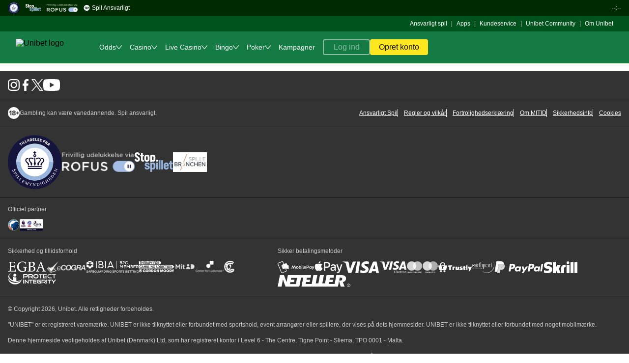

--- FILE ---
content_type: text/html; charset=UTF-8
request_url: https://www.unibet.dk/betting/sports/event/1020487797?mktid=Not+Set
body_size: 111802
content:

    <!doctype html>
    <html lang="da-DK">
      <head>
  <meta charset="utf-8">
  <meta name="viewport" content="width=device-width, initial-scale=1, maximum-scale=1.0, user-scalable=no">
  <style>
  html, body {
    margin: 0px;
    padding: 0px;
    width: 100%;
  }
</style>
  <title data-rh="true">Unibet</title> <meta data-rh="true" name="mobile-web-app-capable" content="yes"/><meta data-rh="true" name="theme-color" content="#FFFFFFF"/><meta data-rh="true" name="apple-mobile-web-app-capable" content="yes"/><meta data-rh="true" name="apple-touch-fullscreen" content="yes"/><meta data-rh="true" name="apple-mobile-web-app-title" content="Bingo.com"/><meta data-rh="true" name="apple-mobile-web-app-status-bar-style" content="default"/> <link data-rh="true" rel="manifest" href="https://www.unibet.dk/kwp-bundle-store/pwa-shell/0.130.0/webmanifest/unibet/unibet-da_DK-DK.json"/><link data-rh="true" rel="apple-touch-startup-image" media="screen and (device-width: 440px) and (device-height: 956px) and (-webkit-device-pixel-ratio: 3) and (orientation: landscape)" href="https://www.unibet.dk/kwp-bundle-store/pwa-shell/0.130.0/webmanifest/unibet/splash_screens/iPhone_17_Pro_Max__iPhone_16_Pro_Max_landscape.png"/><link data-rh="true" rel="apple-touch-startup-image" media="screen and (device-width: 402px) and (device-height: 874px) and (-webkit-device-pixel-ratio: 3) and (orientation: landscape)" href="https://www.unibet.dk/kwp-bundle-store/pwa-shell/0.130.0/webmanifest/unibet/splash_screens/iPhone_17_Pro__iPhone_17__iPhone_16_Pro_landscape.png"/><link data-rh="true" rel="apple-touch-startup-image" media="screen and (device-width: 430px) and (device-height: 932px) and (-webkit-device-pixel-ratio: 3) and (orientation: landscape)" href="https://www.unibet.dk/kwp-bundle-store/pwa-shell/0.130.0/webmanifest/unibet/splash_screens/iPhone_16_Plus__iPhone_15_Pro_Max__iPhone_15_Plus__iPhone_14_Pro_Max_landscape.png"/><link data-rh="true" rel="apple-touch-startup-image" media="screen and (device-width: 420px) and (device-height: 912px) and (-webkit-device-pixel-ratio: 3) and (orientation: landscape)" href="https://www.unibet.dk/kwp-bundle-store/pwa-shell/0.130.0/webmanifest/unibet/splash_screens/iPhone_Air_landscape.png"/><link data-rh="true" rel="apple-touch-startup-image" media="screen and (device-width: 393px) and (device-height: 852px) and (-webkit-device-pixel-ratio: 3) and (orientation: landscape)" href="https://www.unibet.dk/kwp-bundle-store/pwa-shell/0.130.0/webmanifest/unibet/splash_screens/iPhone_16__iPhone_15_Pro__iPhone_15__iPhone_14_Pro_landscape.png"/><link data-rh="true" rel="apple-touch-startup-image" media="screen and (device-width: 428px) and (device-height: 926px) and (-webkit-device-pixel-ratio: 3) and (orientation: landscape)" href="https://www.unibet.dk/kwp-bundle-store/pwa-shell/0.130.0/webmanifest/unibet/splash_screens/iPhone_14_Plus__iPhone_13_Pro_Max__iPhone_12_Pro_Max_landscape.png"/><link data-rh="true" rel="apple-touch-startup-image" media="screen and (device-width: 390px) and (device-height: 844px) and (-webkit-device-pixel-ratio: 3) and (orientation: landscape)" href="https://www.unibet.dk/kwp-bundle-store/pwa-shell/0.130.0/webmanifest/unibet/splash_screens/iPhone_16e__iPhone_14__iPhone_13_Pro__iPhone_13__iPhone_12_Pro__iPhone_12_landscape.png"/><link data-rh="true" rel="apple-touch-startup-image" media="screen and (device-width: 375px) and (device-height: 812px) and (-webkit-device-pixel-ratio: 3) and (orientation: landscape)" href="https://www.unibet.dk/kwp-bundle-store/pwa-shell/0.130.0/webmanifest/unibet/splash_screens/iPhone_13_mini__iPhone_12_mini__iPhone_11_Pro__iPhone_XS__iPhone_X_landscape.png"/><link data-rh="true" rel="apple-touch-startup-image" media="screen and (device-width: 414px) and (device-height: 896px) and (-webkit-device-pixel-ratio: 3) and (orientation: landscape)" href="https://www.unibet.dk/kwp-bundle-store/pwa-shell/0.130.0/webmanifest/unibet/splash_screens/iPhone_11_Pro_Max__iPhone_XS_Max_landscape.png"/><link data-rh="true" rel="apple-touch-startup-image" media="screen and (device-width: 414px) and (device-height: 896px) and (-webkit-device-pixel-ratio: 2) and (orientation: landscape)" href="https://www.unibet.dk/kwp-bundle-store/pwa-shell/0.130.0/webmanifest/unibet/splash_screens/iPhone_11__iPhone_XR_landscape.png"/><link data-rh="true" rel="apple-touch-startup-image" media="screen and (device-width: 414px) and (device-height: 736px) and (-webkit-device-pixel-ratio: 3) and (orientation: landscape)" href="https://www.unibet.dk/kwp-bundle-store/pwa-shell/0.130.0/webmanifest/unibet/splash_screens/iPhone_8_Plus__iPhone_7_Plus__iPhone_6s_Plus__iPhone_6_Plus_landscape.png"/><link data-rh="true" rel="apple-touch-startup-image" media="screen and (device-width: 375px) and (device-height: 667px) and (-webkit-device-pixel-ratio: 2) and (orientation: landscape)" href="https://www.unibet.dk/kwp-bundle-store/pwa-shell/0.130.0/webmanifest/unibet/splash_screens/iPhone_8__iPhone_7__iPhone_6s__iPhone_6__4.7__iPhone_SE_landscape.png"/><link data-rh="true" rel="apple-touch-startup-image" media="screen and (device-width: 320px) and (device-height: 568px) and (-webkit-device-pixel-ratio: 2) and (orientation: landscape)" href="https://www.unibet.dk/kwp-bundle-store/pwa-shell/0.130.0/webmanifest/unibet/splash_screens/4__iPhone_SE__iPod_touch_5th_generation_and_later_landscape.png"/><link data-rh="true" rel="apple-touch-startup-image" media="screen and (device-width: 1032px) and (device-height: 1376px) and (-webkit-device-pixel-ratio: 2) and (orientation: landscape)" href="https://www.unibet.dk/kwp-bundle-store/pwa-shell/0.130.0/webmanifest/unibet/splash_screens/13__iPad_Pro_M4_landscape.png"/><link data-rh="true" rel="apple-touch-startup-image" media="screen and (device-width: 1024px) and (device-height: 1366px) and (-webkit-device-pixel-ratio: 2) and (orientation: landscape)" href="https://www.unibet.dk/kwp-bundle-store/pwa-shell/0.130.0/webmanifest/unibet/splash_screens/12.9__iPad_Pro_landscape.png"/><link data-rh="true" rel="apple-touch-startup-image" media="screen and (device-width: 834px) and (device-height: 1210px) and (-webkit-device-pixel-ratio: 2) and (orientation: landscape)" href="https://www.unibet.dk/kwp-bundle-store/pwa-shell/0.130.0/webmanifest/unibet/splash_screens/11__iPad_Pro_M4_landscape.png"/><link data-rh="true" rel="apple-touch-startup-image" media="screen and (device-width: 834px) and (device-height: 1194px) and (-webkit-device-pixel-ratio: 2) and (orientation: landscape)" href="https://www.unibet.dk/kwp-bundle-store/pwa-shell/0.130.0/webmanifest/unibet/splash_screens/11__iPad_Pro__10.5__iPad_Pro_landscape.png"/><link data-rh="true" rel="apple-touch-startup-image" media="screen and (device-width: 820px) and (device-height: 1180px) and (-webkit-device-pixel-ratio: 2) and (orientation: landscape)" href="https://www.unibet.dk/kwp-bundle-store/pwa-shell/0.130.0/webmanifest/unibet/splash_screens/10.9__iPad_Air_landscape.png"/><link data-rh="true" rel="apple-touch-startup-image" media="screen and (device-width: 834px) and (device-height: 1112px) and (-webkit-device-pixel-ratio: 2) and (orientation: landscape)" href="https://www.unibet.dk/kwp-bundle-store/pwa-shell/0.130.0/webmanifest/unibet/splash_screens/10.5__iPad_Air_landscape.png"/><link data-rh="true" rel="apple-touch-startup-image" media="screen and (device-width: 810px) and (device-height: 1080px) and (-webkit-device-pixel-ratio: 2) and (orientation: landscape)" href="https://www.unibet.dk/kwp-bundle-store/pwa-shell/0.130.0/webmanifest/unibet/splash_screens/10.2__iPad_landscape.png"/><link data-rh="true" rel="apple-touch-startup-image" media="screen and (device-width: 768px) and (device-height: 1024px) and (-webkit-device-pixel-ratio: 2) and (orientation: landscape)" href="https://www.unibet.dk/kwp-bundle-store/pwa-shell/0.130.0/webmanifest/unibet/splash_screens/9.7__iPad_Pro__7.9__iPad_mini__9.7__iPad_Air__9.7__iPad_landscape.png"/><link data-rh="true" rel="apple-touch-startup-image" media="screen and (device-width: 744px) and (device-height: 1133px) and (-webkit-device-pixel-ratio: 2) and (orientation: landscape)" href="https://www.unibet.dk/kwp-bundle-store/pwa-shell/0.130.0/webmanifest/unibet/splash_screens/8.3__iPad_Mini_landscape.png"/><link data-rh="true" rel="apple-touch-startup-image" media="screen and (device-width: 440px) and (device-height: 956px) and (-webkit-device-pixel-ratio: 3) and (orientation: portrait)" href="https://www.unibet.dk/kwp-bundle-store/pwa-shell/0.130.0/webmanifest/unibet/splash_screens/iPhone_17_Pro_Max__iPhone_16_Pro_Max_portrait.png"/><link data-rh="true" rel="apple-touch-startup-image" media="screen and (device-width: 402px) and (device-height: 874px) and (-webkit-device-pixel-ratio: 3) and (orientation: portrait)" href="https://www.unibet.dk/kwp-bundle-store/pwa-shell/0.130.0/webmanifest/unibet/splash_screens/iPhone_17_Pro__iPhone_17__iPhone_16_Pro_portrait.png"/><link data-rh="true" rel="apple-touch-startup-image" media="screen and (device-width: 430px) and (device-height: 932px) and (-webkit-device-pixel-ratio: 3) and (orientation: portrait)" href="https://www.unibet.dk/kwp-bundle-store/pwa-shell/0.130.0/webmanifest/unibet/splash_screens/iPhone_16_Plus__iPhone_15_Pro_Max__iPhone_15_Plus__iPhone_14_Pro_Max_portrait.png"/><link data-rh="true" rel="apple-touch-startup-image" media="screen and (device-width: 420px) and (device-height: 912px) and (-webkit-device-pixel-ratio: 3) and (orientation: portrait)" href="https://www.unibet.dk/kwp-bundle-store/pwa-shell/0.130.0/webmanifest/unibet/splash_screens/iPhone_Air_portrait.png"/><link data-rh="true" rel="apple-touch-startup-image" media="screen and (device-width: 393px) and (device-height: 852px) and (-webkit-device-pixel-ratio: 3) and (orientation: portrait)" href="https://www.unibet.dk/kwp-bundle-store/pwa-shell/0.130.0/webmanifest/unibet/splash_screens/iPhone_16__iPhone_15_Pro__iPhone_15__iPhone_14_Pro_portrait.png"/><link data-rh="true" rel="apple-touch-startup-image" media="screen and (device-width: 428px) and (device-height: 926px) and (-webkit-device-pixel-ratio: 3) and (orientation: portrait)" href="https://www.unibet.dk/kwp-bundle-store/pwa-shell/0.130.0/webmanifest/unibet/splash_screens/iPhone_14_Plus__iPhone_13_Pro_Max__iPhone_12_Pro_Max_portrait.png"/><link data-rh="true" rel="apple-touch-startup-image" media="screen and (device-width: 390px) and (device-height: 844px) and (-webkit-device-pixel-ratio: 3) and (orientation: portrait)" href="https://www.unibet.dk/kwp-bundle-store/pwa-shell/0.130.0/webmanifest/unibet/splash_screens/iPhone_16e__iPhone_14__iPhone_13_Pro__iPhone_13__iPhone_12_Pro__iPhone_12_portrait.png"/><link data-rh="true" rel="apple-touch-startup-image" media="screen and (device-width: 375px) and (device-height: 812px) and (-webkit-device-pixel-ratio: 3) and (orientation: portrait)" href="https://www.unibet.dk/kwp-bundle-store/pwa-shell/0.130.0/webmanifest/unibet/splash_screens/iPhone_13_mini__iPhone_12_mini__iPhone_11_Pro__iPhone_XS__iPhone_X_portrait.png"/><link data-rh="true" rel="apple-touch-startup-image" media="screen and (device-width: 414px) and (device-height: 896px) and (-webkit-device-pixel-ratio: 3) and (orientation: portrait)" href="https://www.unibet.dk/kwp-bundle-store/pwa-shell/0.130.0/webmanifest/unibet/splash_screens/iPhone_11_Pro_Max__iPhone_XS_Max_portrait.png"/><link data-rh="true" rel="apple-touch-startup-image" media="screen and (device-width: 414px) and (device-height: 896px) and (-webkit-device-pixel-ratio: 2) and (orientation: portrait)" href="https://www.unibet.dk/kwp-bundle-store/pwa-shell/0.130.0/webmanifest/unibet/splash_screens/iPhone_11__iPhone_XR_portrait.png"/><link data-rh="true" rel="apple-touch-startup-image" media="screen and (device-width: 414px) and (device-height: 736px) and (-webkit-device-pixel-ratio: 3) and (orientation: portrait)" href="https://www.unibet.dk/kwp-bundle-store/pwa-shell/0.130.0/webmanifest/unibet/splash_screens/iPhone_8_Plus__iPhone_7_Plus__iPhone_6s_Plus__iPhone_6_Plus_portrait.png"/><link data-rh="true" rel="apple-touch-startup-image" media="screen and (device-width: 375px) and (device-height: 667px) and (-webkit-device-pixel-ratio: 2) and (orientation: portrait)" href="https://www.unibet.dk/kwp-bundle-store/pwa-shell/0.130.0/webmanifest/unibet/splash_screens/iPhone_8__iPhone_7__iPhone_6s__iPhone_6__4.7__iPhone_SE_portrait.png"/><link data-rh="true" rel="apple-touch-startup-image" media="screen and (device-width: 320px) and (device-height: 568px) and (-webkit-device-pixel-ratio: 2) and (orientation: portrait)" href="https://www.unibet.dk/kwp-bundle-store/pwa-shell/0.130.0/webmanifest/unibet/splash_screens/4__iPhone_SE__iPod_touch_5th_generation_and_later_portrait.png"/><link data-rh="true" rel="apple-touch-startup-image" media="screen and (device-width: 1032px) and (device-height: 1376px) and (-webkit-device-pixel-ratio: 2) and (orientation: portrait)" href="https://www.unibet.dk/kwp-bundle-store/pwa-shell/0.130.0/webmanifest/unibet/splash_screens/13__iPad_Pro_M4_portrait.png"/><link data-rh="true" rel="apple-touch-startup-image" media="screen and (device-width: 1024px) and (device-height: 1366px) and (-webkit-device-pixel-ratio: 2) and (orientation: portrait)" href="https://www.unibet.dk/kwp-bundle-store/pwa-shell/0.130.0/webmanifest/unibet/splash_screens/12.9__iPad_Pro_portrait.png"/><link data-rh="true" rel="apple-touch-startup-image" media="screen and (device-width: 834px) and (device-height: 1210px) and (-webkit-device-pixel-ratio: 2) and (orientation: portrait)" href="https://www.unibet.dk/kwp-bundle-store/pwa-shell/0.130.0/webmanifest/unibet/splash_screens/11__iPad_Pro_M4_portrait.png"/><link data-rh="true" rel="apple-touch-startup-image" media="screen and (device-width: 834px) and (device-height: 1194px) and (-webkit-device-pixel-ratio: 2) and (orientation: portrait)" href="https://www.unibet.dk/kwp-bundle-store/pwa-shell/0.130.0/webmanifest/unibet/splash_screens/11__iPad_Pro__10.5__iPad_Pro_portrait.png"/><link data-rh="true" rel="apple-touch-startup-image" media="screen and (device-width: 820px) and (device-height: 1180px) and (-webkit-device-pixel-ratio: 2) and (orientation: portrait)" href="https://www.unibet.dk/kwp-bundle-store/pwa-shell/0.130.0/webmanifest/unibet/splash_screens/10.9__iPad_Air_portrait.png"/><link data-rh="true" rel="apple-touch-startup-image" media="screen and (device-width: 834px) and (device-height: 1112px) and (-webkit-device-pixel-ratio: 2) and (orientation: portrait)" href="https://www.unibet.dk/kwp-bundle-store/pwa-shell/0.130.0/webmanifest/unibet/splash_screens/10.5__iPad_Air_portrait.png"/><link data-rh="true" rel="apple-touch-startup-image" media="screen and (device-width: 810px) and (device-height: 1080px) and (-webkit-device-pixel-ratio: 2) and (orientation: portrait)" href="https://www.unibet.dk/kwp-bundle-store/pwa-shell/0.130.0/webmanifest/unibet/splash_screens/10.2__iPad_portrait.png"/><link data-rh="true" rel="apple-touch-startup-image" media="screen and (device-width: 768px) and (device-height: 1024px) and (-webkit-device-pixel-ratio: 2) and (orientation: portrait)" href="https://www.unibet.dk/kwp-bundle-store/pwa-shell/0.130.0/webmanifest/unibet/splash_screens/9.7__iPad_Pro__7.9__iPad_mini__9.7__iPad_Air__9.7__iPad_portrait.png"/><link data-rh="true" rel="apple-touch-startup-image" media="screen and (device-width: 744px) and (device-height: 1133px) and (-webkit-device-pixel-ratio: 2) and (orientation: portrait)" href="https://www.unibet.dk/kwp-bundle-store/pwa-shell/0.130.0/webmanifest/unibet/splash_screens/8.3__iPad_Mini_portrait.png"/><link data-rh="true" rel="canonical" href="https://www.unibet.dk/betting/sports/event/1020487797"/><link data-rh="true" rel="icon" href="https://www.unibet.dk/kwp-bundle-store/kwp-serviceworker/0.36.0/favicons/unibet.png" sizes="any" type="image/png"/> <script data-rh="true" type="application/ld+json">{"@context":"https://schema.org","@type":"Organization","alternateName":"Unibet Denmark","description":"Unibet er lavet af spillere for spillere. Hos Unibet kan du finde et stort udvalg af de bedste spil på markedet. Du kan finde en bred vifte af sportsbegivenheder fra hele verden, med et stort udvalg af forskellige betting muligheder og live streaming.\"","logo":"https://www.unibet.dk/favicon.ico","name":"Unibet","sameAs":["https://www.facebook.com/UnibetDanmark","https://x.com/unibet_danmark","https://www.instagram.com/unibetdanmark","https://www.youtube.com/UnibetDenmark"],"url":"https://www.unibet.dk/"}</script><script data-rh="true" nonce="d0c01c78-10a0-4769-b591-c9db53aa4306" data-kmf="kwp-serviceworker/script" type="text/javascript">function p(){if(!window.__PWA__){const e="true"===localStorage.getItem("kwp-sw-show-logs"),n=()=>{};window.__PWA__={deferredPrompt:null,error:e?function(){for(var e=arguments.length,n=new Array(e),t=0;t<e;t++)n[t]=arguments[t];return console.error("[kwp-sw]",...n)}:n,log:e?function(){for(var e=arguments.length,n=new Array(e),t=0;t<e;t++)n[t]=arguments[t];return console.log("[kwp-sw]",...n)}:n,warn:e?function(){for(var e=arguments.length,n=new Array(e),t=0;t<e;t++)n[t]=arguments[t];return console.warn("[kwp-sw]",...n)}:n}}window.addEventListener("beforeinstallprompt",(e=>{e.preventDefault(),window.__PWA__.deferredPrompt=e,window.__PWA__.log("'beforeinstallprompt' event was fired.")})),window.addEventListener("appinstalled",(()=>{window.__PWA__.deferredPrompt=null,window.__PWA__.log("PWA was installed")}))}p()</script><script data-rh="true" type="text/javascript" data-analytics="init-datalayer" nonce="d0c01c78-10a0-4769-b591-c9db53aa4306">window.analytics_datalayer = {"version":"1.0","page":{"brand":"unibet","currency":"DKK","jurisdiction":"DK","channel":"web","isKwp":true,"language":"da_DK","market":"da_DK"},"user":{"isLoggedIn":false},"device":{"applicationId":"polopoly","clientId":"polopoly_desktop","group":"desktop","isApp":false}}</script><script data-rh="true" type="text/javascript" nonce="d0c01c78-10a0-4769-b591-c9db53aa4306">window.getUserBalance = function() { return window.balanceTrackerData; }</script>
</head>
      <body>
          <div id="dtmEventTarget"></div>
          <script nonce="d0c01c78-10a0-4769-b591-c9db53aa4306" type="text/plain"></script>
          <div id="root"><link rel="preload" as="image" href="https://www.unibet.dk/kwp-bundle-store/global-navigation/0.202.1/assets/logos/unibet_mobile.svg"/><link rel="preload" as="image" href="https://www.unibet.dk/kwp-bundle-store/global-navigation/0.202.1/assets/logos/unibet_desktop.svg"/><style data-emotion="css-global 1erc0pi">@font-face{font-family:'Roboto';src:url('https://www.unibet.dk/kwp-bundle-store/kindred-ui-kit/4.329.1/./fonts/unibet/Roboto-Regular.woff2') format('woff2'),url('https://www.unibet.dk/kwp-bundle-store/kindred-ui-kit/4.329.1/./fonts/unibet/Roboto-Regular.woff') format('woff');font-weight:400;font-display:swap;}@font-face{font-family:'Roboto';src:url('https://www.unibet.dk/kwp-bundle-store/kindred-ui-kit/4.329.1/./fonts/unibet/Roboto-Medium.woff2') format('woff2'),url('https://www.unibet.dk/kwp-bundle-store/kindred-ui-kit/4.329.1/./fonts/unibet/Roboto-Medium.woff') format('woff');font-weight:500;font-display:swap;}@font-face{font-family:'Unibet-Pro';src:url('https://www.unibet.dk/kwp-bundle-store/kindred-ui-kit/4.329.1/./fonts/unibet/Unibet_Pro_2020.woff2') format('woff2'),url('https://www.unibet.dk/kwp-bundle-store/kindred-ui-kit/4.329.1/./fonts/unibet/Unibet_Pro_2020.woff') format('woff');font-display:swap;}@font-face{font-family:'Alternate Gothic ATF';src:url('https://use.typekit.net/af/5ab2eb/00000000000000007735c741/30/l?primer=7cdcb44be4a7db8877ffa5c0007b8dd865b3bbc383831fe2ea177f62257a9191&fvd=n4&v=3') format('woff2'),url('https://use.typekit.net/af/5ab2eb/00000000000000007735c741/30/d?primer=7cdcb44be4a7db8877ffa5c0007b8dd865b3bbc383831fe2ea177f62257a9191&fvd=n4&v=3') format('woff');font-weight:400;}@font-face{font-family:'Alternate Gothic ATF';src:url('https://use.typekit.net/af/889bfc/00000000000000007735c752/30/l?primer=7cdcb44be4a7db8877ffa5c0007b8dd865b3bbc383831fe2ea177f62257a9191&fvd=n7&v=3') format('woff2'),url('https://use.typekit.net/af/889bfc/00000000000000007735c752/30/d?primer=7cdcb44be4a7db8877ffa5c0007b8dd865b3bbc383831fe2ea177f62257a9191&fvd=n7&v=3') format('woff');font-weight:700;}*,*:before,*:after{box-sizing:inherit;}html{box-sizing:border-box;}html:has(dialog[open]){overflow:hidden;overscroll-behavior:none;touch-action:none;}body:has(dialog[open]){overflow:hidden;}body{font-family:Roboto,sans-serif;-webkit-text-size-adjust:100%;background-color:#FFFFFF;}</style><!--$--><style data-emotion="css 1kd0cbg">.css-1kd0cbg{margin-left:env(safe-area-inset-left);margin-right:env(safe-area-inset-right);}</style><div class="css-1kd0cbg"><style data-emotion="css e218m1">.css-e218m1:has(div[data-kmf='bottom-navigation']){margin-bottom:56px;}</style><div class="css-e218m1"><style data-emotion="css k008qs">.css-k008qs{display:-webkit-box;display:-webkit-flex;display:-ms-flexbox;display:flex;}</style><style data-emotion="css 1mlnwxm">.css-1mlnwxm{width:100%;height:32px;padding-left:8px;padding-right:8px;background-color:#002B00;position:-webkit-sticky;position:sticky;top:0;left:0;z-index:7;-webkit-flex-direction:row;-ms-flex-direction:row;flex-direction:row;-webkit-align-items:center;-webkit-box-align:center;-ms-flex-align:center;align-items:center;-webkit-box-pack:justify;-webkit-justify-content:space-between;justify-content:space-between;display:-webkit-box;display:-webkit-flex;display:-ms-flexbox;display:flex;}@media screen and (min-width: 320px){.css-1mlnwxm{padding-left:8px;padding-right:8px;}}@media screen and (min-width: 768px){.css-1mlnwxm{padding-left:16px;padding-right:16px;}}</style><div data-dn="HorizontalStack" class="e57zfx40 css-1mlnwxm e1pg1gpv0" data-test-name="regulatory-top-bar-wrapper"><style data-emotion="css 17p3e0t">.css-17p3e0t{-webkit-flex-direction:row;-ms-flex-direction:row;flex-direction:row;-webkit-align-items:center;-webkit-box-align:center;-ms-flex-align:center;align-items:center;display:-webkit-box;display:-webkit-flex;display:-ms-flexbox;display:flex;}</style><div data-dn="HorizontalStack" class="e57zfx40 css-17p3e0t e1pg1gpv0"><style data-emotion="css a0cajd">.css-a0cajd{padding-right:12px;-webkit-align-items:center;-webkit-box-align:center;-ms-flex-align:center;align-items:center;}</style><div data-dn="Box" class="css-a0cajd e1pg1gpv0"><style data-emotion="css ov1ktg">.css-ov1ktg{display:-webkit-box;display:-webkit-flex;display:-ms-flexbox;display:flex;}</style><a href="https://www.spillemyndigheden.dk" target="_blank" data-test-name="spillemyndigheden-url" class="css-ov1ktg"><svg xmlns="http://www.w3.org/2000/svg" xmlns:xlink="http://www.w3.org/1999/xlink" width="24" height="24" fill="none"><path fill="url(#Spillemyndigheden_svg__a)" d="M0 0h24v24H0z"></path><defs><pattern id="Spillemyndigheden_svg__a" width="1" height="1" patternContentUnits="objectBoundingBox"><use xlink:href="#Spillemyndigheden_svg__b" transform="scale(.00667)"></use></pattern><image xlink:href="[data-uri]" id="Spillemyndigheden_svg__b" width="150" height="150"></image></defs></svg></a></div><div data-dn="Box" class="css-a0cajd e1pg1gpv0"><a href="https://www.stopspillet.dk/" target="_blank" data-test-name="stopspillet-url" class="css-ov1ktg"><svg xmlns="http://www.w3.org/2000/svg" width="31" height="16" fill="none"><g clip-path="url(#StopSpillet_svg__a)"><path fill="#fff" d="M1.104 3.963C.398 3.467.022 2.893.022 2.088.022.706 1.06 0 2.164 0 3.476 0 4.22.874 4.22 2.153v.265H2.816V2.11c0-.42-.254-.785-.685-.785a.582.582 0 0 0-.618.608c0 .496.218.655.695 1.027l1.016.772c.656.509 1.083 1.027 1.083 1.812 0 1.347-1.006 2.142-2.186 2.142C.94 7.686 0 6.858 0 5.653v-.406h1.401v.3a.74.74 0 0 0 .741.793.686.686 0 0 0 .64-.728c0-.365-.176-.575-.585-.875zM6.778 7.597c-1.137 0-1.579-.486-1.579-1.611V3.323h-.68V2.077h.685V.765h1.423v1.312h.84v1.246h-.84v2.453c0 .384.1.561.498.561h.352v1.26zM10.648 3.952a.674.674 0 0 0-1.347 0V5.72a.673.673 0 0 0 1.347 0zm1.425 1.712c0 1.26-.85 2.022-2.099 2.022-1.248 0-2.105-.763-2.105-2.022V4.02c0-1.259.861-2.033 2.099-2.033 1.237 0 2.098.774 2.098 2.033zM15.445 4.119c0-.53-.219-.862-.656-.862s-.695.333-.695.862v1.48c0 .507.199.817.673.817.42 0 .685-.288.685-.74zm-2.765 3.75V2.078h1.346v.385a1.46 1.46 0 0 1 1.159-.475c1.115 0 1.69.774 1.69 1.998v1.712c0 1.16-.674 1.99-1.767 1.99a1.26 1.26 0 0 1-1.016-.438v.62z"></path><path fill="#96B4DC" d="M10.82 10.137a.63.63 0 0 0-.656-.586c-.366 0-.575.188-.575.437 0 .908 2.715.3 2.715 2.287 0 1.194-1.004 1.777-2.13 1.777-1.06 0-2.033-.452-2.076-1.82h1.414a.655.655 0 0 0 .728.64c.341 0 .63-.2.63-.486 0-.918-2.707-.32-2.707-2.286 0-1.093.807-1.75 2.099-1.75.916 0 1.867.366 1.922 1.778zM18.903 8.447h-1.436v5.522h1.436zM21.005 6.46H19.58v7.51h1.425zM23.093 6.46h-1.425v7.51h1.425zM26.405 10.38c0-.464-.265-.75-.674-.75s-.673.264-.673.75v.242h1.346zm-1.347 1.193v.486c0 .452.232.673.706.673.52 0 .687-.265.697-.575h1.358c-.033 1.259-.85 1.9-2.077 1.9s-2.107-.772-2.107-1.968v-1.688c0-1.28.916-2.041 2.129-2.041s2.055.771 2.055 2.03v1.183zM30.288 13.97c-1.137 0-1.578-.486-1.578-1.614v-2.66h-.685V8.446h.685V7.135h1.423v1.312h.84v1.248h-.84v2.45c0 .388.1.565.498.565h.352v1.26z"></path><path fill="#fff" d="M17.361 6.864a.824.824 0 1 1 .818.829.83.83 0 0 1-.818-.829"></path><path fill="#96B4DC" d="M15.445 10.493c0-.531-.219-.861-.656-.861s-.701.328-.701.861v1.48c0 .507.199.816.673.816.42 0 .684-.287.684-.74zM12.68 16V8.447h1.41v.387a1.31 1.31 0 0 1 1.093-.474c1.115 0 1.69.771 1.69 1.998v1.711c0 1.16-.674 1.988-1.767 1.988a1.27 1.27 0 0 1-1.016-.438V16z"></path></g><defs><clipPath id="StopSpillet_svg__a"><path fill="#fff" d="M0 0h30.983v16H0z"></path></clipPath></defs></svg></a></div><div data-dn="Box" class="css-a0cajd e1pg1gpv0"><a href="https://www.spillemyndigheden.dk/rofus" target="_blank" data-test-name="spillemyndigheden-rufus-url" class="css-ov1ktg"><svg xmlns="http://www.w3.org/2000/svg" xmlns:xlink="http://www.w3.org/1999/xlink" width="63" height="16" fill="none"><path fill="url(#Rofus_svg__a)" d="M0 0h63v16H0z"></path><defs><pattern id="Rofus_svg__a" width="1" height="1" patternContentUnits="objectBoundingBox"><use xlink:href="#Rofus_svg__b" transform="matrix(.00077 0 0 .00295 0 -.019)"></use></pattern><image xlink:href="[data-uri]" id="Rofus_svg__b" width="1300" height="352"></image></defs></svg></a></div><style data-emotion="css xz1un4">.css-xz1un4{padding-right:4px;-webkit-align-items:center;-webkit-box-align:center;-ms-flex-align:center;align-items:center;}</style><div data-dn="Box" class="css-xz1un4 e1pg1gpv0"><a data-test-name="18+" class="css-ov1ktg"><svg xmlns="http://www.w3.org/2000/svg" width="13" height="12" fill="none"><path fill="#fff" fill-rule="evenodd" d="M7.515 7c0 .36-.36.56-.84.56s-.84-.2-.84-.56c0-.4.56-.6.84-.64.28.04.84.24.84.64m-.84-1.44c.28-.04.76-.2.76-.56 0-.32-.32-.52-.76-.52s-.76.2-.76.52c0 .36.48.52.76.56M12.5 6c0 3.32-2.68 6-6 6s-6-2.68-6-6 2.68-6 6-6 6 2.68 6 6M4.075 3.6h-.88l-1.52 1.52.6.6.8-.8V8.4h1zm4.4 3.52c-.04-.56-.44-1.04-.96-1.2.52-.12.88-.56.88-1.08 0-.88-.88-1.24-1.72-1.24s-1.72.36-1.72 1.24c0 .52.36.96.88 1.08-.56.16-.92.64-.96 1.2 0 .88.84 1.28 1.8 1.28s1.8-.44 1.8-1.28m3.6-1.12c0-.24-.16-.4-.4-.4h-.8v-.8c0-.24-.16-.4-.4-.4s-.4.16-.4.4v.8h-.8c-.24 0-.4.16-.4.4s.16.4.4.4h.8v.8c0 .24.16.4.4.4s.4-.16.4-.4v-.8h.8c.24 0 .4-.16.4-.4" clip-rule="evenodd"></path></svg></a></div><style data-emotion="css fnx8fa">.css-fnx8fa{font-family:Roboto,sans-serif;font-weight:500;font-size:12px;line-height:16px;color:#FFFFFF;-webkit-text-decoration:none;text-decoration:none;}</style><a data-dn="Text" data-test-name="unibet-url" text-decoration="none" class="css-fnx8fa e1am4wh0" href="/general-info/whentostop">Spil Ansvarligt</a></div><style data-emotion="css 1gh7900">.css-1gh7900{font-family:Roboto,sans-serif;font-weight:500;font-size:12px;line-height:16px;color:#FFFFFF;}</style><p data-dn="Text" data-test-name="current-time" class="css-1gh7900 e1am4wh0">--:--</p></div><style data-emotion="css 1t47w2h">@media (min-width: 1024px) and (max-width: 1279px){.css-1t47w2h{display:none;}}@media (min-width: 1280px){.css-1t47w2h{display:none;}}</style><style data-emotion="css 1qa60j3">.css-1qa60j3{display:contents;}@media (min-width: 1024px) and (max-width: 1279px){.css-1qa60j3{display:none;}}@media (min-width: 1280px){.css-1qa60j3{display:none;}}</style><div data-dn="Hide" class="emaeyjf0 css-1qa60j3 e1pg1gpv0"><style data-emotion="css 10qaqzc">.css-10qaqzc{position:relative;width:100%;height:41px;display:-webkit-box;display:-webkit-flex;display:-ms-flexbox;display:flex;background-color:#333333;border-bottom:1px solid #EEEEEE;}</style><div data-test-name="link-tabs-mini-app" data-kmf="link-tabs" class="css-10qaqzc"><style data-emotion="css 15lzewc">.css-15lzewc{display:-webkit-box;display:-webkit-flex;display:-ms-flexbox;display:flex;-webkit-flex-direction:row;-ms-flex-direction:row;flex-direction:row;-webkit-align-items:center;-webkit-box-align:center;-ms-flex-align:center;align-items:center;-webkit-box-pack:justify;-webkit-justify-content:space-between;justify-content:space-between;overflow-x:auto;overflow-y:hidden;position:relative;width:100%;margin-bottom:-1px;-ms-overflow-style:none;scrollbar-width:none;}.css-15lzewc *::-webkit-scrollbar{display:none;}</style><div class="css-15lzewc"><style data-emotion="css etra5y">.css-etra5y{display:-webkit-box;display:-webkit-flex;display:-ms-flexbox;display:flex;-webkit-flex-basis:max-content;-ms-flex-preferred-size:max-content;flex-basis:max-content;-webkit-flex-shrink:0;-ms-flex-negative:0;flex-shrink:0;-webkit-box-flex:1;-webkit-flex-grow:1;-ms-flex-positive:1;flex-grow:1;text-align:center;-webkit-box-pack:center;-ms-flex-pack:center;-webkit-justify-content:center;justify-content:center;-webkit-align-items:center;-webkit-box-align:center;-ms-flex-align:center;align-items:center;height:100%;padding:12px 12px 8px 12px;border-bottom:4px solid transparent;-webkit-text-decoration:none;text-decoration:none;}</style><a class="css-etra5y" href="/betting/sports/home"><style data-emotion="css qxwysh">.css-qxwysh{font-family:Roboto,sans-serif;font-weight:500;font-size:12px;line-height:16px;color:#CCCCCC;}</style><span data-dn="Text" class="css-qxwysh e1am4wh0">Odds</span></a><a class="css-etra5y" href="/casino"><span data-dn="Text" class="css-qxwysh e1am4wh0">Casino</span></a><a class="css-etra5y" href="/livecasino"><span data-dn="Text" class="css-qxwysh e1am4wh0">Live Casino</span></a><a class="css-etra5y" href="/bingo"><span data-dn="Text" class="css-qxwysh e1am4wh0">Bingo</span></a><a class="css-etra5y" href="/poker"><span data-dn="Text" class="css-qxwysh e1am4wh0">Poker</span></a></div></div></div><style data-emotion="css 166vo1c">.css-166vo1c{border-bottom:1px solid;border-color:#3EAB37;-webkit-flex-direction:column;-ms-flex-direction:column;flex-direction:column;display:-webkit-box;display:-webkit-flex;display:-ms-flexbox;display:flex;}</style><div data-dn="Box" class="e57zfx40 css-166vo1c e1pg1gpv0" data-kmf="global-navigation" data-test-name="global-navigation" data-layout="standard"><style data-emotion="css 9au2x2">@media (max-width: 319px){.css-9au2x2{display:none;}}@media (min-width: 320px) and (max-width: 479px){.css-9au2x2{display:none;}}@media (min-width: 480px) and (max-width: 767px){.css-9au2x2{display:none;}}@media (min-width: 768px) and (max-width: 1023px){.css-9au2x2{display:none;}}</style><style data-emotion="css 1cpxr4p">@media (max-width: 319px){.css-1cpxr4p{display:none;}}@media (min-width: 320px) and (max-width: 479px){.css-1cpxr4p{display:none;}}@media (min-width: 480px) and (max-width: 767px){.css-1cpxr4p{display:none;}}@media (min-width: 768px) and (max-width: 1023px){.css-1cpxr4p{display:none;}}</style><div data-dn="Hide" class="emaeyjf0 css-1cpxr4p e1pg1gpv0"><style data-emotion="css 1lsc3kw">.css-1lsc3kw{background-color:#00531D;display:-webkit-box;display:-webkit-flex;display:-ms-flexbox;display:flex;}</style><div data-dn="Box" class="e57zfx40 css-1lsc3kw e1pg1gpv0" data-test-name="secondary-links-wrapper"><style data-emotion="css 4yeffd">.css-4yeffd{display:block;width:100%;max-width:1600px;margin-left:auto;margin-right:auto;}</style><div class="css-4yeffd"><style data-emotion="css xxaxc0">.css-xxaxc0{padding-left:16px;padding-right:16px;-webkit-flex-direction:row;-ms-flex-direction:row;flex-direction:row;-webkit-box-pack:justify;-webkit-justify-content:space-between;justify-content:space-between;display:-webkit-box;display:-webkit-flex;display:-ms-flexbox;display:flex;}@media screen and (min-width: 320px){.css-xxaxc0{padding-left:16px;padding-right:16px;}}@media screen and (min-width: 1024px){.css-xxaxc0{padding-left:32px;padding-right:32px;}}</style><div data-dn="Box" class="e57zfx40 css-xxaxc0 e1pg1gpv0"><div data-test-name="product-language-shortcut"></div><style data-emotion="css 1jpm9pd">.css-1jpm9pd{padding-top:8px;padding-bottom:8px;}</style><div data-dn="Box" class="css-1jpm9pd e1pg1gpv0"><style data-emotion="css 1e30wnk">.css-1e30wnk{-webkit-align-items:center;-webkit-box-align:center;-ms-flex-align:center;align-items:center;-webkit-box-flex-wrap:wrap;-webkit-flex-wrap:wrap;-ms-flex-wrap:wrap;flex-wrap:wrap;display:-webkit-box;display:-webkit-flex;display:-ms-flexbox;display:flex;}</style><div data-dn="Box" class="e57zfx40 css-1e30wnk e1pg1gpv0" data-test-name="secondary-links-desktop"><style data-emotion="css 1vl2ddy">.css-1vl2ddy{display:-webkit-box;display:-webkit-flex;display:-ms-flexbox;display:flex;-webkit-align-items:center;-webkit-box-align:center;-ms-flex-align:center;align-items:center;white-space:nowrap;}.css-1vl2ddy span{display:block;}.css-1vl2ddy:hover span{-webkit-text-decoration:none;text-decoration:none;}</style><div data-test-name="secondary-link-safer-gambling-cms" class="css-1vl2ddy"><style data-emotion="css 1wgztyn">.css-1wgztyn{display:contents;-webkit-text-decoration:none;text-decoration:none;color:inherit;}</style><a class="css-1wgztyn" href="/general-info/whentostop"><span data-dn="Text" class="css-1gh7900 e1am4wh0">Ansvarligt spil</span></a></div><style data-emotion="css x4x0db">.css-x4x0db{padding-left:8px;padding-right:8px;font-family:Roboto,sans-serif;font-weight:500;font-size:12px;line-height:16px;color:#FFFFFF;}</style><span data-dn="Text" class="css-x4x0db e1am4wh0">|</span><div data-test-name="secondary-link-apps" class="css-1vl2ddy"><a class="css-1wgztyn" href="/apps"><span data-dn="Text" class="css-1gh7900 e1am4wh0">Apps</span></a></div><span data-dn="Text" class="css-x4x0db e1am4wh0">|</span><div data-test-name="secondary-link-external-help" class="css-1vl2ddy"><style data-emotion="css 65wmvb">.css-65wmvb a{display:contents;-webkit-text-decoration:none;text-decoration:none;color:inherit;}</style><div class="css-65wmvb"><style data-emotion="css 17q8k4s">.css-17q8k4s{font-family:Roboto,sans-serif;font-weight:500;font-size:14px;line-height:20px;color:#00531D;-webkit-transition:color 200ms linear;transition:color 200ms linear;outline:none;-webkit-text-decoration:underline;text-decoration:underline;cursor:pointer;}.css-17q8k4s:focus{outline:2px solid;outline-color:#00BEFF;}.css-17q8k4s svg>*{fill:#00531D;}.css-17q8k4s:hover{color:#002B00;}.css-17q8k4s:hover svg>*{fill:#002B00;}</style><a data-dn="TextLink" href="/contextualhelpgateway/redirectToHelpcenter/?brand=unibet&amp;jurisdiction=DK&amp;locale=da_DK&amp;context_id=&amp;url_path=/betting/sports/event/1020487797&amp;openOnExternalBrowser=true" to="/contextualhelpgateway/redirectToHelpcenter/?brand=unibet&amp;jurisdiction=DK&amp;locale=da_DK&amp;context_id=&amp;url_path=/betting/sports/event/1020487797&amp;openOnExternalBrowser=true" target="_blank" class="css-17q8k4s e1f6nj7d0"><span data-dn="Text" class="css-1gh7900 e1am4wh0">Kundeservice</span></a></div></div><span data-dn="Text" class="css-x4x0db e1am4wh0">|</span><div data-test-name="secondary-link-community" class="css-1vl2ddy"><a href="https://www.unibetcommunity.com/" target="_blank" data-test-name="anchor-link" class="css-1wgztyn"><span data-dn="Text" class="css-1gh7900 e1am4wh0">Unibet Community</span></a></div><span data-dn="Text" class="css-x4x0db e1am4wh0">|</span><div data-test-name="secondary-link-about-us" class="css-1vl2ddy"><a class="css-1wgztyn" href="/general-info/info/about-us"><span data-dn="Text" class="css-1gh7900 e1am4wh0">Om Unibet</span></a></div></div></div></div></div></div></div><style data-emotion="css 12d0gg6">.css-12d0gg6{background-color:#147B45;-webkit-flex:0 0 56px;-ms-flex:0 0 56px;flex:0 0 56px;-webkit-align-items:center;-webkit-box-align:center;-ms-flex-align:center;align-items:center;display:-webkit-box;display:-webkit-flex;display:-ms-flexbox;display:flex;}@media screen and (min-width: 320px){.css-12d0gg6{-webkit-flex:0 0 56px;-ms-flex:0 0 56px;flex:0 0 56px;}}@media screen and (min-width: 1024px){.css-12d0gg6{-webkit-flex:0 0 64px;-ms-flex:0 0 64px;flex:0 0 64px;}}</style><div data-dn="Box" class="e57zfx40 css-12d0gg6 e1pg1gpv0"><div class="css-4yeffd"><style data-emotion="css 1wjr0hp">.css-1wjr0hp{padding-left:16px;padding-right:16px;-webkit-flex-direction:row;-ms-flex-direction:row;flex-direction:row;-webkit-align-items:center;-webkit-box-align:center;-ms-flex-align:center;align-items:center;display:-webkit-box;display:-webkit-flex;display:-ms-flexbox;display:flex;}@media screen and (min-width: 320px){.css-1wjr0hp{padding-left:16px;padding-right:16px;}}@media screen and (min-width: 1024px){.css-1wjr0hp{padding-left:32px;padding-right:32px;}}</style><div data-dn="Box" class="e57zfx40 css-1wjr0hp e1pg1gpv0"><style data-emotion="css zloqkf">@media (min-width: 1024px) and (max-width: 1279px){.css-zloqkf{display:none;}}@media (min-width: 1280px){.css-zloqkf{display:none;}}</style><div data-dn="Hide" class="emaeyjf0 css-zloqkf e1pg1gpv0"><style data-emotion="css 179bm7z">.css-179bm7z{display:-webkit-box;display:-webkit-flex;display:-ms-flexbox;display:flex;-webkit-align-items:center;-webkit-box-align:center;-ms-flex-align:center;align-items:center;width:-webkit-max-content;width:-moz-max-content;width:max-content;cursor:pointer;}</style><div data-test-name="mobile-menu-trigger" class="css-179bm7z"><style data-emotion="css 1c7akk1">.css-1c7akk1 >:not(path[mask]),.css-1c7akk1 >not(mask){fill:#FFFFFF;}.css-1c7akk1 >*>* :not(path[mask]){fill:#FFFFFF;}</style><svg width="24px" height="24px" viewBox="0 0 32 32" fill="#FFFFFF" xmlns="http://www.w3.org/2000/svg" data-dn="Icon" type="hamburger" class="css-1c7akk1 ewhsrxj0"><path fill-rule="evenodd" clip-rule="evenodd" d="M0 16c0-.71.672-1.286 1.5-1.286h17c.828 0 1.5.576 1.5 1.286 0 .71-.672 1.286-1.5 1.286h-17C.672 17.286 0 16.71 0 16ZM23 16c0-.71.672-1.286 1.5-1.286h6c.828 0 1.5.576 1.5 1.286 0 .71-.672 1.286-1.5 1.286h-6c-.828 0-1.5-.576-1.5-1.286ZM0 5.286C0 4.576.672 4 1.5 4h29c.828 0 1.5.576 1.5 1.286 0 .71-.672 1.285-1.5 1.285h-29c-.828 0-1.5-.575-1.5-1.285ZM0 26.714c0-.71.672-1.285 1.5-1.285h29c.828 0 1.5.575 1.5 1.285S31.328 28 30.5 28h-29C.672 28 0 27.424 0 26.714Z" fill="#FFFFFF"></path></svg></div><style data-emotion="css 117btmd">.css-117btmd{position:fixed;top:0;height:100%;width:-webkit-max-content;width:-moz-max-content;width:max-content;-webkit-transition:-webkit-transform 0.3s ease-in-out;transition:transform 0.3s ease-in-out;z-index:10;overflow:hidden;}.css-117btmd.left{left:0;-webkit-transform:translateX(-100%);-moz-transform:translateX(-100%);-ms-transform:translateX(-100%);transform:translateX(-100%);}.css-117btmd.left.open{-webkit-transform:translateX(0);-moz-transform:translateX(0);-ms-transform:translateX(0);transform:translateX(0);}.css-117btmd.right{right:0;-webkit-transform:translateX(+100%);-moz-transform:translateX(+100%);-ms-transform:translateX(+100%);transform:translateX(+100%);}.css-117btmd.right.open{-webkit-transform:translateX(0);-moz-transform:translateX(0);-ms-transform:translateX(0);transform:translateX(0);}</style><div data-test-name="slider" width="max-content" class="left css-117btmd"><style data-emotion="css sddb7n">@media only screen and (min-width: 320px){.css-sddb7n{width:100dvw;}}@media only screen and (min-width: 768px){.css-sddb7n{width:375px;}}</style><style data-emotion="css oj0ifv">.css-oj0ifv{display:-webkit-box;display:-webkit-flex;display:-ms-flexbox;display:flex;}@media only screen and (min-width: 320px){.css-oj0ifv{width:100dvw;}}@media only screen and (min-width: 768px){.css-oj0ifv{width:375px;}}</style><style data-emotion="css 14qlcq2">.css-14qlcq2{height:100%;background-color:#FFFFFF;-webkit-flex-direction:column;-ms-flex-direction:column;flex-direction:column;display:-webkit-box;display:-webkit-flex;display:-ms-flexbox;display:flex;}@media only screen and (min-width: 320px){.css-14qlcq2{width:100dvw;}}@media only screen and (min-width: 768px){.css-14qlcq2{width:375px;}}</style><div data-dn="Box" class="e57zfx40 css-14qlcq2 e1pg1gpv0" data-test-name="mobile-menu-content"><style data-emotion="css 9vdu7s">.css-9vdu7s{display:-webkit-box;display:-webkit-flex;display:-ms-flexbox;display:flex;-webkit-flex-direction:column;-ms-flex-direction:column;flex-direction:column;height:inherit;width:inherit;position:absolute;-webkit-transition:-webkit-transform 0.3s ease-in-out;transition:transform 0.3s ease-in-out;overflow-y:auto;left:0;-webkit-transform:translateX(-100%);-moz-transform:translateX(-100%);-ms-transform:translateX(-100%);transform:translateX(-100%);}.css-9vdu7s.open{-webkit-transform:translateX(0);-moz-transform:translateX(0);-ms-transform:translateX(0);transform:translateX(0);}</style><div class="open css-9vdu7s" data-test-name="super-menu"><style data-emotion="css esr2i7">.css-esr2i7{border-bottom:1px solid;border-color:#147B45;padding-left:16px;padding-right:16px;margin-left:0;margin-right:0;background-color:#147B45;position:-webkit-sticky;position:sticky;top:0;-webkit-flex-direction:row;-ms-flex-direction:row;flex-direction:row;-webkit-flex:0 0 56px;-ms-flex:0 0 56px;flex:0 0 56px;-webkit-box-pack:justify;-webkit-justify-content:space-between;justify-content:space-between;-webkit-align-items:center;-webkit-box-align:center;-ms-flex-align:center;align-items:center;display:-webkit-box;display:-webkit-flex;display:-ms-flexbox;display:flex;}</style><div data-dn="Box" class="e57zfx40 css-esr2i7 e1pg1gpv0" data-test-name="mobile-menu-header"><img src="https://www.unibet.dk/kwp-bundle-store/global-navigation/0.202.1/assets/logos/unibet_mobile.svg" alt="Unibet logo" width="auto" height="32px" data-test-name="brand-mobile-logo-mobileMenu"/><style data-emotion="css 10y858w">.css-10y858w{display:contents;cursor:pointer;}</style><div class="css-10y858w"><svg width="16px" height="16px" viewBox="0 0 32 32" fill="#FFFFFF" xmlns="http://www.w3.org/2000/svg" data-dn="Icon" type="cross" class="css-1c7akk1 ewhsrxj0"><path fill-rule="evenodd" clip-rule="evenodd" d="M31.56 31.56a1.5 1.5 0 0 1-2.12 0l-29-29A1.5 1.5 0 1 1 2.56.44l29 29a1.5 1.5 0 0 1 0 2.12Z" fill="#FFFFFF"></path><path fill-rule="evenodd" clip-rule="evenodd" d="M.44 31.56a1.5 1.5 0 0 1 0-2.12l14.5-14.5a1.5 1.5 0 0 1 2.12 2.12l-14.5 14.5a1.5 1.5 0 0 1-2.12 0ZM19.182 12.819a1.5 1.5 0 0 1 0-2.122L29.428.44a1.5 1.5 0 1 1 2.123 2.12L21.304 12.818a1.5 1.5 0 0 1-2.122 0Z" fill="#FFFFFF"></path></svg></div></div><div data-test-name="product-language-shortcut"></div><style data-emotion="css 9wgf8y">.css-9wgf8y{padding-bottom:16px;-webkit-flex-direction:column;-ms-flex-direction:column;flex-direction:column;display:-webkit-box;display:-webkit-flex;display:-ms-flexbox;display:flex;}</style><div data-dn="Box" class="e57zfx40 css-9wgf8y e1pg1gpv0" data-test-name="mobile-menu-main-links"><a class="css-1wgztyn" href="/"><style data-emotion="css pshtlu">.css-pshtlu{width:100%;padding-left:16px;padding-right:16px;background-color:#FFFFFF;display:-webkit-box;display:-webkit-flex;display:-ms-flexbox;display:flex;}</style><div data-dn="Box" class="e57zfx40 css-pshtlu e1pg1gpv0" data-test-name="nav-item-mobile"><style data-emotion="css 1668c5b">.css-1668c5b{border-bottom:1px solid;border-top:0 solid;border-color:#EEEEEE;width:100%;padding-top:16px;padding-bottom:16px;-webkit-align-items:center;-webkit-box-align:center;-ms-flex-align:center;align-items:center;-webkit-box-pack:justify;-webkit-justify-content:space-between;justify-content:space-between;display:-webkit-box;display:-webkit-flex;display:-ms-flexbox;display:flex;}</style><div data-dn="Box" class="e57zfx40 css-1668c5b e1pg1gpv0"><style data-emotion="css 1ukr1fc">.css-1ukr1fc{-webkit-align-items:center;-webkit-box-align:center;-ms-flex-align:center;align-items:center;gap:8px;display:-webkit-box;display:-webkit-flex;display:-ms-flexbox;display:flex;}</style><div data-dn="Box" class="e57zfx40 css-1ukr1fc e1pg1gpv0"><style data-emotion="css 1sp40ec">.css-1sp40ec{font-family:Roboto,sans-serif;font-weight:500;margin:0;font-size:16px;line-height:24px;color:#111111;}</style><div data-test-name="nav-item-mainLink-index" data-dn="Heading" class="css-1sp40ec e1d8jnas0">Home</div></div><style data-emotion="css 1n8958h">.css-1n8958h >:not(path[mask]),.css-1n8958h >not(mask){fill:#000000;}.css-1n8958h >*>* :not(path[mask]){fill:#000000;}</style><svg width="16px" height="16px" viewBox="0 0 32 32" fill="#000000" xmlns="http://www.w3.org/2000/svg" data-dn="Icon" type="arrowRight" class="css-1n8958h ewhsrxj0"><path fill-rule="evenodd" clip-rule="evenodd" d="M6.33.56a1.506 1.506 0 0 0 .226 2.108L23.016 16 6.556 29.332a1.506 1.506 0 0 0-.226 2.109 1.486 1.486 0 0 0 2.098.227l16.46-13.332a3.01 3.01 0 0 0 0-4.672L8.428.332A1.486 1.486 0 0 0 6.33.559Z" fill="#000000"></path></svg></div></div></a><span class="css-10y858w"><div data-dn="Box" class="e57zfx40 css-pshtlu e1pg1gpv0" data-test-name="nav-item-mobile"><div data-dn="Box" class="e57zfx40 css-1668c5b e1pg1gpv0"><div data-dn="Box" class="e57zfx40 css-1ukr1fc e1pg1gpv0"><div data-test-name="nav-item-mainLink-betting" data-dn="Heading" class="css-1sp40ec e1d8jnas0">Odds</div></div><svg width="16px" height="16px" viewBox="0 0 32 32" fill="#000000" xmlns="http://www.w3.org/2000/svg" data-dn="Icon" type="arrowRight" class="css-1n8958h ewhsrxj0"><path fill-rule="evenodd" clip-rule="evenodd" d="M6.33.56a1.506 1.506 0 0 0 .226 2.108L23.016 16 6.556 29.332a1.506 1.506 0 0 0-.226 2.109 1.486 1.486 0 0 0 2.098.227l16.46-13.332a3.01 3.01 0 0 0 0-4.672L8.428.332A1.486 1.486 0 0 0 6.33.559Z" fill="#000000"></path></svg></div></div></span><span class="css-10y858w"><div data-dn="Box" class="e57zfx40 css-pshtlu e1pg1gpv0" data-test-name="nav-item-mobile"><div data-dn="Box" class="e57zfx40 css-1668c5b e1pg1gpv0"><div data-dn="Box" class="e57zfx40 css-1ukr1fc e1pg1gpv0"><div data-test-name="nav-item-mainLink-casino" data-dn="Heading" class="css-1sp40ec e1d8jnas0">Casino</div></div><svg width="16px" height="16px" viewBox="0 0 32 32" fill="#000000" xmlns="http://www.w3.org/2000/svg" data-dn="Icon" type="arrowRight" class="css-1n8958h ewhsrxj0"><path fill-rule="evenodd" clip-rule="evenodd" d="M6.33.56a1.506 1.506 0 0 0 .226 2.108L23.016 16 6.556 29.332a1.506 1.506 0 0 0-.226 2.109 1.486 1.486 0 0 0 2.098.227l16.46-13.332a3.01 3.01 0 0 0 0-4.672L8.428.332A1.486 1.486 0 0 0 6.33.559Z" fill="#000000"></path></svg></div></div></span><span class="css-10y858w"><div data-dn="Box" class="e57zfx40 css-pshtlu e1pg1gpv0" data-test-name="nav-item-mobile"><div data-dn="Box" class="e57zfx40 css-1668c5b e1pg1gpv0"><div data-dn="Box" class="e57zfx40 css-1ukr1fc e1pg1gpv0"><div data-test-name="nav-item-mainLink-live-casino" data-dn="Heading" class="css-1sp40ec e1d8jnas0">Live Casino</div></div><svg width="16px" height="16px" viewBox="0 0 32 32" fill="#000000" xmlns="http://www.w3.org/2000/svg" data-dn="Icon" type="arrowRight" class="css-1n8958h ewhsrxj0"><path fill-rule="evenodd" clip-rule="evenodd" d="M6.33.56a1.506 1.506 0 0 0 .226 2.108L23.016 16 6.556 29.332a1.506 1.506 0 0 0-.226 2.109 1.486 1.486 0 0 0 2.098.227l16.46-13.332a3.01 3.01 0 0 0 0-4.672L8.428.332A1.486 1.486 0 0 0 6.33.559Z" fill="#000000"></path></svg></div></div></span><span class="css-10y858w"><div data-dn="Box" class="e57zfx40 css-pshtlu e1pg1gpv0" data-test-name="nav-item-mobile"><div data-dn="Box" class="e57zfx40 css-1668c5b e1pg1gpv0"><div data-dn="Box" class="e57zfx40 css-1ukr1fc e1pg1gpv0"><div data-test-name="nav-item-mainLink-bingo" data-dn="Heading" class="css-1sp40ec e1d8jnas0">Bingo</div></div><svg width="16px" height="16px" viewBox="0 0 32 32" fill="#000000" xmlns="http://www.w3.org/2000/svg" data-dn="Icon" type="arrowRight" class="css-1n8958h ewhsrxj0"><path fill-rule="evenodd" clip-rule="evenodd" d="M6.33.56a1.506 1.506 0 0 0 .226 2.108L23.016 16 6.556 29.332a1.506 1.506 0 0 0-.226 2.109 1.486 1.486 0 0 0 2.098.227l16.46-13.332a3.01 3.01 0 0 0 0-4.672L8.428.332A1.486 1.486 0 0 0 6.33.559Z" fill="#000000"></path></svg></div></div></span><span class="css-10y858w"><div data-dn="Box" class="e57zfx40 css-pshtlu e1pg1gpv0" data-test-name="nav-item-mobile"><div data-dn="Box" class="e57zfx40 css-1668c5b e1pg1gpv0"><div data-dn="Box" class="e57zfx40 css-1ukr1fc e1pg1gpv0"><div data-test-name="nav-item-mainLink-poker" data-dn="Heading" class="css-1sp40ec e1d8jnas0">Poker</div></div><svg width="16px" height="16px" viewBox="0 0 32 32" fill="#000000" xmlns="http://www.w3.org/2000/svg" data-dn="Icon" type="arrowRight" class="css-1n8958h ewhsrxj0"><path fill-rule="evenodd" clip-rule="evenodd" d="M6.33.56a1.506 1.506 0 0 0 .226 2.108L23.016 16 6.556 29.332a1.506 1.506 0 0 0-.226 2.109 1.486 1.486 0 0 0 2.098.227l16.46-13.332a3.01 3.01 0 0 0 0-4.672L8.428.332A1.486 1.486 0 0 0 6.33.559Z" fill="#000000"></path></svg></div></div></span><a class="css-1wgztyn" href="/promotions"><div data-dn="Box" class="e57zfx40 css-pshtlu e1pg1gpv0" data-test-name="nav-item-mobile"><div data-dn="Box" class="e57zfx40 css-1668c5b e1pg1gpv0"><div data-dn="Box" class="e57zfx40 css-1ukr1fc e1pg1gpv0"><div data-test-name="nav-item-mainLink-promotion-lobby" data-dn="Heading" class="css-1sp40ec e1d8jnas0">Kampagner</div></div><svg width="16px" height="16px" viewBox="0 0 32 32" fill="#000000" xmlns="http://www.w3.org/2000/svg" data-dn="Icon" type="arrowRight" class="css-1n8958h ewhsrxj0"><path fill-rule="evenodd" clip-rule="evenodd" d="M6.33.56a1.506 1.506 0 0 0 .226 2.108L23.016 16 6.556 29.332a1.506 1.506 0 0 0-.226 2.109 1.486 1.486 0 0 0 2.098.227l16.46-13.332a3.01 3.01 0 0 0 0-4.672L8.428.332A1.486 1.486 0 0 0 6.33.559Z" fill="#000000"></path></svg></div></div></a></div><style data-emotion="css e0gc3x">.css-e0gc3x{padding-top:16px;padding-left:16px;padding-right:16px;padding-bottom:16px;background-color:#FFFFFF;background-repeat:no-repeat;-webkit-background-position:top;background-position:top;-webkit-background-size:100%;background-size:100%;-webkit-flex:1;-ms-flex:1;flex:1;-webkit-flex-direction:column;-ms-flex-direction:column;flex-direction:column;gap:16px;display:-webkit-box;display:-webkit-flex;display:-ms-flexbox;display:flex;}</style><div data-dn="Box" class="e57zfx40 css-e0gc3x e1pg1gpv0" data-test-name="mobile-menu-secondary-links"><style data-emotion="css cf3le8">.css-cf3le8{width:-webkit-max-content;width:-moz-max-content;width:max-content;}</style><div data-dn="Box" data-test-name="secondary-link-safer-gambling-cms" class="css-cf3le8 e1pg1gpv0"><a class="css-1wgztyn" href="/general-info/whentostop"><style data-emotion="css 49un55">.css-49un55{font-family:Roboto,sans-serif;font-weight:500;margin:0;font-size:14px;line-height:20px;color:#111111;}</style><div data-dn="Heading" class="css-49un55 e1d8jnas0">Ansvarligt spil</div></a></div><div data-dn="Box" data-test-name="secondary-link-apps" class="css-cf3le8 e1pg1gpv0"><a class="css-1wgztyn" href="/apps"><div data-dn="Heading" class="css-49un55 e1d8jnas0">Apps</div></a></div><div data-dn="Box" data-test-name="secondary-link-external-help" class="css-cf3le8 e1pg1gpv0"><div class="css-65wmvb"><a data-dn="TextLink" href="/contextualhelpgateway/redirectToHelpcenter/?brand=unibet&amp;jurisdiction=DK&amp;locale=da_DK&amp;context_id=&amp;url_path=/betting/sports/event/1020487797&amp;openOnExternalBrowser=true" to="/contextualhelpgateway/redirectToHelpcenter/?brand=unibet&amp;jurisdiction=DK&amp;locale=da_DK&amp;context_id=&amp;url_path=/betting/sports/event/1020487797&amp;openOnExternalBrowser=true" target="_blank" class="css-17q8k4s e1f6nj7d0"><div data-dn="Heading" class="css-49un55 e1d8jnas0">Kundeservice</div></a></div></div><div data-dn="Box" data-test-name="secondary-link-community" class="css-cf3le8 e1pg1gpv0"><a href="https://www.unibetcommunity.com/" target="_blank" data-test-name="anchor-link" class="css-1wgztyn"><div data-dn="Heading" class="css-49un55 e1d8jnas0">Unibet Community</div></a></div><div data-dn="Box" data-test-name="secondary-link-about-us" class="css-cf3le8 e1pg1gpv0"><a class="css-1wgztyn" href="/general-info/info/about-us"><div data-dn="Heading" class="css-49un55 e1d8jnas0">Om Unibet</div></a></div></div></div><style data-emotion="css u7uo21">.css-u7uo21{display:-webkit-box;display:-webkit-flex;display:-ms-flexbox;display:flex;-webkit-flex-direction:column;-ms-flex-direction:column;flex-direction:column;height:inherit;width:inherit;padding-bottom:16px;position:absolute;-webkit-transition:-webkit-transform 0.3s ease-in-out;transition:transform 0.3s ease-in-out;overflow-y:auto;right:0;-webkit-transform:translateX(+100%);-moz-transform:translateX(+100%);-ms-transform:translateX(+100%);transform:translateX(+100%);}.css-u7uo21.open{-webkit-transform:translateX(0);-moz-transform:translateX(0);-ms-transform:translateX(0);transform:translateX(0);}</style><div class="css-u7uo21" data-test-name="sub-menu"></div></div></div></div><style data-emotion="css bgf0t6">.css-bgf0t6{padding-left:12px;display:-webkit-box;display:-webkit-flex;display:-ms-flexbox;display:flex;}@media screen and (min-width: 320px){.css-bgf0t6{padding-left:12px;}}@media screen and (min-width: 1024px){.css-bgf0t6{padding-left:0;}}</style><div data-dn="Box" class="e57zfx40 css-bgf0t6 e1pg1gpv0"><a class="css-1wgztyn" href="/"><div data-dn="Hide" class="emaeyjf0 css-zloqkf e1pg1gpv0"><style data-emotion="css 1atl7vu">.css-1atl7vu{-webkit-align-items:center;-webkit-box-align:center;-ms-flex-align:center;align-items:center;display:-webkit-box;display:-webkit-flex;display:-ms-flexbox;display:flex;}</style><div data-dn="Box" class="e57zfx40 css-1atl7vu e1pg1gpv0"><img src="https://www.unibet.dk/kwp-bundle-store/global-navigation/0.202.1/assets/logos/unibet_mobile.svg" alt="Unibet logo" width="auto" height="32px" data-test-name="brand-mobile-logo"/></div></div><div data-dn="Hide" class="emaeyjf0 css-1cpxr4p e1pg1gpv0"><div data-dn="Box" class="e57zfx40 css-1atl7vu e1pg1gpv0"><img src="https://www.unibet.dk/kwp-bundle-store/global-navigation/0.202.1/assets/logos/unibet_desktop.svg" alt="Unibet logo" width="auto" height="35px" data-test-name="brand-desktop-logo"/></div></div></a></div><div data-dn="Hide" class="emaeyjf0 css-1cpxr4p e1pg1gpv0"><style data-emotion="css x8aguu">.css-x8aguu{margin-left:0;-webkit-align-items:center;-webkit-box-align:center;-ms-flex-align:center;align-items:center;display:-webkit-box;display:-webkit-flex;display:-ms-flexbox;display:flex;}@media screen and (min-width: 320px){.css-x8aguu{margin-left:0;}}@media screen and (min-width: 1024px){.css-x8aguu{margin-left:32px;}}@media screen and (min-width: 1280px){.css-x8aguu{margin-left:64px;}}</style><div data-dn="Box" class="e57zfx40 css-x8aguu e1pg1gpv0"><style data-emotion="css 1iakxpf">.css-1iakxpf{-webkit-flex-direction:row;-ms-flex-direction:row;flex-direction:row;gap:16px;-webkit-box-flex-wrap:wrap;-webkit-flex-wrap:wrap;-ms-flex-wrap:wrap;flex-wrap:wrap;-webkit-align-items:center;-webkit-box-align:center;-ms-flex-align:center;align-items:center;display:-webkit-box;display:-webkit-flex;display:-ms-flexbox;display:flex;}</style><div data-dn="Box" class="e57zfx40 css-1iakxpf e1pg1gpv0" data-test-name="desktop-menu"><style data-emotion="css 99m96y">.css-99m96y{position:relative;width:-webkit-max-content;width:-moz-max-content;width:max-content;cursor:pointer;display:-webkit-box;display:-webkit-flex;display:-ms-flexbox;display:flex;-webkit-align-items:center;-webkit-box-align:center;-ms-flex-align:center;align-items:center;-webkit-box-pack:center;-ms-flex-pack:center;-webkit-justify-content:center;justify-content:center;}.css-99m96y svg[type='arrowUp']{display:none;}.css-99m96y .dropdown-wrapper{display:none;}.css-99m96y:hover .dropdown-wrapper{display:block;}.css-99m96y:hover svg[type='arrowUp']{display:block;}.css-99m96y:hover svg[type='arrowDown']{display:none;}</style><div data-test-name="nav-item-desktop" class="css-99m96y"><style data-emotion="css 12v60z6">.css-12v60z6{border-radius:4px;}.css-12v60z6:hover:not(.vip, .special),.css-12v60z6.isActive:not(.vip, .special){background-color:#FFFFFF;}.css-12v60z6:hover .desktopNavItemText,.css-12v60z6.isActive .desktopNavItemText{color:#111111;}.css-12v60z6:hover:not(.vip, .special) svg path,.css-12v60z6.isActive:not(.vip, .special) svg path{fill:#111111;}</style><div class="default css-12v60z6"><a class="css-1wgztyn" href="/betting/sports/home"><style data-emotion="css 1p7catg">.css-1p7catg{display:-webkit-box;display:-webkit-flex;display:-ms-flexbox;display:flex;-webkit-align-items:center;-webkit-box-align:center;-ms-flex-align:center;align-items:center;-webkit-box-pack:center;-ms-flex-pack:center;-webkit-justify-content:center;justify-content:center;padding:8px 8px;gap:8px;border:undefined solid #FFFFFF;}.css-1p7catg .desktopNavItemText{font-family:Roboto,sans-serif;font-size:14px;font-weight:500;line-height:20px;color:#FFFFFF;}.css-1p7catg.vip,.css-1p7catg.special{padding:0;}</style><div class="css-1p7catg"><div class="desktopNavItemText" data-test-name="nav-item-mainLink-betting">Odds</div><svg width="12px" height="12px" viewBox="0 0 32 32" fill="#FFFFFF" xmlns="http://www.w3.org/2000/svg" data-dn="Icon" type="arrowDown" class="css-1c7akk1 ewhsrxj0"><path fill-rule="evenodd" clip-rule="evenodd" d="M.56 6.33a1.506 1.506 0 0 1 2.108.226L16 23.016l13.332-16.46a1.506 1.506 0 0 1 2.109-.226c.645.517.747 1.456.227 2.098l-13.332 16.46a3.01 3.01 0 0 1-4.672 0L.332 8.428A1.486 1.486 0 0 1 .559 6.33Z" fill="#FFFFFF"></path></svg><svg width="12px" height="12px" viewBox="0 0 32 32" fill="#FFFFFF" xmlns="http://www.w3.org/2000/svg" data-dn="Icon" type="arrowUp" class="css-1c7akk1 ewhsrxj0"><path fill-rule="evenodd" clip-rule="evenodd" d="M.56 25.67c.644.517 1.589.416 2.108-.226L16 8.984l13.332 16.46c.52.642 1.464.743 2.109.226a1.486 1.486 0 0 0 .227-2.098L18.336 7.112a3.01 3.01 0 0 0-4.672 0L.332 23.572c-.52.642-.418 1.581.227 2.098Z" fill="#FFFFFF"></path></svg></div></a><style data-emotion="css 1jmbxyc">.css-1jmbxyc{position:absolute;top:100%;left:0;z-index:100;width:-webkit-max-content;width:-moz-max-content;width:max-content;}</style><div class="dropdown-wrapper css-1jmbxyc" data-test-name="dropdown-wrapper"><style data-emotion="css r37a0s">.css-r37a0s{display:-webkit-box;display:-webkit-flex;display:-ms-flexbox;display:flex;-webkit-flex-direction:column;-ms-flex-direction:column;flex-direction:column;gap:12px;margin-top:20px;background-color:#FFFFFF;box-shadow:0px 0px 32px 0px rgba(0, 0, 0, 0.2);border-radius:4px;padding:24px 32px;}</style><div class="css-r37a0s"><a class="css-1wgztyn" href="/betting/sports/home"><style data-emotion="css rn9wen">.css-rn9wen{font-family:Roboto,sans-serif;font-size:14px;font-weight:400;line-height:20px;color:#000000;}.css-rn9wen:hover{-webkit-text-decoration:underline;text-decoration:underline;}</style><div data-test-name="nav-item-secondaryLink-betting" class="css-rn9wen">Odds</div></a><a class="css-1wgztyn" href="/betting/guides"><div data-test-name="nav-item-secondaryLink-guides-lobby" class="css-rn9wen">Betting Guides</div></a><a class="css-1wgztyn" href="/promotions/betting"><style data-emotion="css ruktvf">.css-ruktvf{display:-webkit-box;display:-webkit-flex;display:-ms-flexbox;display:flex;gap:8px;padding:8px 12px;border-radius:4px;width:-webkit-max-content;width:-moz-max-content;width:max-content;-webkit-align-items:center;-webkit-box-align:center;-ms-flex-align:center;align-items:center;background-color:#8BD0B7;}.css-ruktvf>span{color:#111111;}.css-ruktvf svg>path{fill:#111111;}.css-ruktvf:hover{background-color:#4BB68F;}</style><div data-test-name="nav-item-special" class="css-ruktvf"><style data-emotion="css nq92l0">.css-nq92l0{font-family:Roboto,sans-serif;font-weight:400;font-size:14px;line-height:20px;color:#111111;}</style><span data-dn="Text" class="css-nq92l0 e1am4wh0">Sport-kampagner</span><svg width="16px" height="16px" viewBox="0 0 32 32" xmlns="http://www.w3.org/2000/svg" data-dn="Icon" type="bonusProduct" class="css-mmpzb3 ewhsrxj0"><path d="M3 16a1.5 1.5 0 0 0-1.5 1.5V28a4 4 0 0 0 4 4H15V16H3ZM17 16v16h9.5a4 4 0 0 0 4-4V17.5A1.5 1.5 0 0 0 29 16H17Z"></path><path fill-rule="evenodd" clip-rule="evenodd" d="M4.091 8A5.55 5.55 0 0 1 3.5 5.5C3.5 2.494 5.893 0 8.913 0a5.38 5.38 0 0 1 4.327 2.195L16 5.759l2.76-3.564A5.38 5.38 0 0 1 23.087 0c3.02 0 5.413 2.494 5.413 5.5a5.55 5.55 0 0 1-.591 2.5H29a3 3 0 0 1 0 6H3a3 3 0 0 1 0-6h1.091Zm4.822-5c.774 0 1.473.378 1.922.988l.011.015.011.015L13.941 8H8.913C7.611 8 6.5 6.912 6.5 5.5S7.611 3 8.913 3Zm14.174 5C24.389 8 25.5 6.912 25.5 5.5S24.389 3 23.087 3c-.774 0-1.473.378-1.922.988l-.011.015-.011.015L18.059 8h5.028Z"></path></svg></div></a></div></div></div></div><div data-test-name="nav-item-desktop" class="css-99m96y"><div class="default css-12v60z6"><a class="css-1wgztyn" href="/casino"><div class="css-1p7catg"><div class="desktopNavItemText" data-test-name="nav-item-mainLink-casino">Casino</div><svg width="12px" height="12px" viewBox="0 0 32 32" fill="#FFFFFF" xmlns="http://www.w3.org/2000/svg" data-dn="Icon" type="arrowDown" class="css-1c7akk1 ewhsrxj0"><path fill-rule="evenodd" clip-rule="evenodd" d="M.56 6.33a1.506 1.506 0 0 1 2.108.226L16 23.016l13.332-16.46a1.506 1.506 0 0 1 2.109-.226c.645.517.747 1.456.227 2.098l-13.332 16.46a3.01 3.01 0 0 1-4.672 0L.332 8.428A1.486 1.486 0 0 1 .559 6.33Z" fill="#FFFFFF"></path></svg><svg width="12px" height="12px" viewBox="0 0 32 32" fill="#FFFFFF" xmlns="http://www.w3.org/2000/svg" data-dn="Icon" type="arrowUp" class="css-1c7akk1 ewhsrxj0"><path fill-rule="evenodd" clip-rule="evenodd" d="M.56 25.67c.644.517 1.589.416 2.108-.226L16 8.984l13.332 16.46c.52.642 1.464.743 2.109.226a1.486 1.486 0 0 0 .227-2.098L18.336 7.112a3.01 3.01 0 0 0-4.672 0L.332 23.572c-.52.642-.418 1.581.227 2.098Z" fill="#FFFFFF"></path></svg></div></a><div class="dropdown-wrapper css-1jmbxyc" data-test-name="dropdown-wrapper"><div class="css-r37a0s"><a class="css-1wgztyn" href="/casino"><div data-test-name="nav-item-secondaryLink-casino" class="css-rn9wen">Casino</div></a><a class="css-1wgztyn" href="/casino/guides"><div data-test-name="nav-item-secondaryLink-guides-lobby" class="css-rn9wen">Casino Guides</div></a><a class="css-1wgztyn" href="/promotions/casino"><div data-test-name="nav-item-special" class="css-ruktvf"><span data-dn="Text" class="css-nq92l0 e1am4wh0">Casino-kampagner</span><svg width="16px" height="16px" viewBox="0 0 32 32" xmlns="http://www.w3.org/2000/svg" data-dn="Icon" type="bonusProduct" class="css-mmpzb3 ewhsrxj0"><path d="M3 16a1.5 1.5 0 0 0-1.5 1.5V28a4 4 0 0 0 4 4H15V16H3ZM17 16v16h9.5a4 4 0 0 0 4-4V17.5A1.5 1.5 0 0 0 29 16H17Z"></path><path fill-rule="evenodd" clip-rule="evenodd" d="M4.091 8A5.55 5.55 0 0 1 3.5 5.5C3.5 2.494 5.893 0 8.913 0a5.38 5.38 0 0 1 4.327 2.195L16 5.759l2.76-3.564A5.38 5.38 0 0 1 23.087 0c3.02 0 5.413 2.494 5.413 5.5a5.55 5.55 0 0 1-.591 2.5H29a3 3 0 0 1 0 6H3a3 3 0 0 1 0-6h1.091Zm4.822-5c.774 0 1.473.378 1.922.988l.011.015.011.015L13.941 8H8.913C7.611 8 6.5 6.912 6.5 5.5S7.611 3 8.913 3Zm14.174 5C24.389 8 25.5 6.912 25.5 5.5S24.389 3 23.087 3c-.774 0-1.473.378-1.922.988l-.011.015-.011.015L18.059 8h5.028Z"></path></svg></div></a></div></div></div></div><div data-test-name="nav-item-desktop" class="css-99m96y"><div class="default css-12v60z6"><a class="css-1wgztyn" href="/livecasino"><div class="css-1p7catg"><div class="desktopNavItemText" data-test-name="nav-item-mainLink-live-casino">Live Casino</div><svg width="12px" height="12px" viewBox="0 0 32 32" fill="#FFFFFF" xmlns="http://www.w3.org/2000/svg" data-dn="Icon" type="arrowDown" class="css-1c7akk1 ewhsrxj0"><path fill-rule="evenodd" clip-rule="evenodd" d="M.56 6.33a1.506 1.506 0 0 1 2.108.226L16 23.016l13.332-16.46a1.506 1.506 0 0 1 2.109-.226c.645.517.747 1.456.227 2.098l-13.332 16.46a3.01 3.01 0 0 1-4.672 0L.332 8.428A1.486 1.486 0 0 1 .559 6.33Z" fill="#FFFFFF"></path></svg><svg width="12px" height="12px" viewBox="0 0 32 32" fill="#FFFFFF" xmlns="http://www.w3.org/2000/svg" data-dn="Icon" type="arrowUp" class="css-1c7akk1 ewhsrxj0"><path fill-rule="evenodd" clip-rule="evenodd" d="M.56 25.67c.644.517 1.589.416 2.108-.226L16 8.984l13.332 16.46c.52.642 1.464.743 2.109.226a1.486 1.486 0 0 0 .227-2.098L18.336 7.112a3.01 3.01 0 0 0-4.672 0L.332 23.572c-.52.642-.418 1.581.227 2.098Z" fill="#FFFFFF"></path></svg></div></a><div class="dropdown-wrapper css-1jmbxyc" data-test-name="dropdown-wrapper"><div class="css-r37a0s"><a class="css-1wgztyn" href="/livecasino"><div data-test-name="nav-item-secondaryLink-livecasino" class="css-rn9wen">Live Casino spil</div></a><a class="css-1wgztyn" href="/live-casino/guides"><div data-test-name="nav-item-secondaryLink-guides-lobby" class="css-rn9wen">Live Casino guides</div></a><a class="css-1wgztyn" href="/promotions/live-casino"><div data-test-name="nav-item-special" class="css-ruktvf"><span data-dn="Text" class="css-nq92l0 e1am4wh0">Live Casino-kampagner</span><svg width="16px" height="16px" viewBox="0 0 32 32" xmlns="http://www.w3.org/2000/svg" data-dn="Icon" type="bonusProduct" class="css-mmpzb3 ewhsrxj0"><path d="M3 16a1.5 1.5 0 0 0-1.5 1.5V28a4 4 0 0 0 4 4H15V16H3ZM17 16v16h9.5a4 4 0 0 0 4-4V17.5A1.5 1.5 0 0 0 29 16H17Z"></path><path fill-rule="evenodd" clip-rule="evenodd" d="M4.091 8A5.55 5.55 0 0 1 3.5 5.5C3.5 2.494 5.893 0 8.913 0a5.38 5.38 0 0 1 4.327 2.195L16 5.759l2.76-3.564A5.38 5.38 0 0 1 23.087 0c3.02 0 5.413 2.494 5.413 5.5a5.55 5.55 0 0 1-.591 2.5H29a3 3 0 0 1 0 6H3a3 3 0 0 1 0-6h1.091Zm4.822-5c.774 0 1.473.378 1.922.988l.011.015.011.015L13.941 8H8.913C7.611 8 6.5 6.912 6.5 5.5S7.611 3 8.913 3Zm14.174 5C24.389 8 25.5 6.912 25.5 5.5S24.389 3 23.087 3c-.774 0-1.473.378-1.922.988l-.011.015-.011.015L18.059 8h5.028Z"></path></svg></div></a></div></div></div></div><div data-test-name="nav-item-desktop" class="css-99m96y"><div class="default css-12v60z6"><a class="css-1wgztyn" href="/bingo"><div class="css-1p7catg"><div class="desktopNavItemText" data-test-name="nav-item-mainLink-bingo">Bingo</div><svg width="12px" height="12px" viewBox="0 0 32 32" fill="#FFFFFF" xmlns="http://www.w3.org/2000/svg" data-dn="Icon" type="arrowDown" class="css-1c7akk1 ewhsrxj0"><path fill-rule="evenodd" clip-rule="evenodd" d="M.56 6.33a1.506 1.506 0 0 1 2.108.226L16 23.016l13.332-16.46a1.506 1.506 0 0 1 2.109-.226c.645.517.747 1.456.227 2.098l-13.332 16.46a3.01 3.01 0 0 1-4.672 0L.332 8.428A1.486 1.486 0 0 1 .559 6.33Z" fill="#FFFFFF"></path></svg><svg width="12px" height="12px" viewBox="0 0 32 32" fill="#FFFFFF" xmlns="http://www.w3.org/2000/svg" data-dn="Icon" type="arrowUp" class="css-1c7akk1 ewhsrxj0"><path fill-rule="evenodd" clip-rule="evenodd" d="M.56 25.67c.644.517 1.589.416 2.108-.226L16 8.984l13.332 16.46c.52.642 1.464.743 2.109.226a1.486 1.486 0 0 0 .227-2.098L18.336 7.112a3.01 3.01 0 0 0-4.672 0L.332 23.572c-.52.642-.418 1.581.227 2.098Z" fill="#FFFFFF"></path></svg></div></a><div class="dropdown-wrapper css-1jmbxyc" data-test-name="dropdown-wrapper"><div class="css-r37a0s"><a class="css-1wgztyn" href="/bingo"><div data-test-name="nav-item-secondaryLink-bingo" class="css-rn9wen">Bingo</div></a><a class="css-1wgztyn" href="/bingo/bingo-wheel"><div data-test-name="nav-item-secondaryLink-bingo-wheel" class="css-rn9wen">Bingo Loyalitetsprogram</div></a><a class="css-1wgztyn" href="/bingo/jackpots"><div data-test-name="nav-item-secondaryLink-jackpots" class="css-rn9wen">Jackpots</div></a><a class="css-1wgztyn" href="/bingo/guides"><div data-test-name="nav-item-secondaryLink-guides-lobby" class="css-rn9wen">Bingo Guides</div></a><a class="css-1wgztyn" href="/promotions/bingo"><div data-test-name="nav-item-special" class="css-ruktvf"><span data-dn="Text" class="css-nq92l0 e1am4wh0">Bingo-kampagner</span><svg width="16px" height="16px" viewBox="0 0 32 32" xmlns="http://www.w3.org/2000/svg" data-dn="Icon" type="bonusProduct" class="css-mmpzb3 ewhsrxj0"><path d="M3 16a1.5 1.5 0 0 0-1.5 1.5V28a4 4 0 0 0 4 4H15V16H3ZM17 16v16h9.5a4 4 0 0 0 4-4V17.5A1.5 1.5 0 0 0 29 16H17Z"></path><path fill-rule="evenodd" clip-rule="evenodd" d="M4.091 8A5.55 5.55 0 0 1 3.5 5.5C3.5 2.494 5.893 0 8.913 0a5.38 5.38 0 0 1 4.327 2.195L16 5.759l2.76-3.564A5.38 5.38 0 0 1 23.087 0c3.02 0 5.413 2.494 5.413 5.5a5.55 5.55 0 0 1-.591 2.5H29a3 3 0 0 1 0 6H3a3 3 0 0 1 0-6h1.091Zm4.822-5c.774 0 1.473.378 1.922.988l.011.015.011.015L13.941 8H8.913C7.611 8 6.5 6.912 6.5 5.5S7.611 3 8.913 3Zm14.174 5C24.389 8 25.5 6.912 25.5 5.5S24.389 3 23.087 3c-.774 0-1.473.378-1.922.988l-.011.015-.011.015L18.059 8h5.028Z"></path></svg></div></a></div></div></div></div><div data-test-name="nav-item-desktop" class="css-99m96y"><div class="default css-12v60z6"><a class="css-1wgztyn" href="/poker"><div class="css-1p7catg"><div class="desktopNavItemText" data-test-name="nav-item-mainLink-poker">Poker</div><svg width="12px" height="12px" viewBox="0 0 32 32" fill="#FFFFFF" xmlns="http://www.w3.org/2000/svg" data-dn="Icon" type="arrowDown" class="css-1c7akk1 ewhsrxj0"><path fill-rule="evenodd" clip-rule="evenodd" d="M.56 6.33a1.506 1.506 0 0 1 2.108.226L16 23.016l13.332-16.46a1.506 1.506 0 0 1 2.109-.226c.645.517.747 1.456.227 2.098l-13.332 16.46a3.01 3.01 0 0 1-4.672 0L.332 8.428A1.486 1.486 0 0 1 .559 6.33Z" fill="#FFFFFF"></path></svg><svg width="12px" height="12px" viewBox="0 0 32 32" fill="#FFFFFF" xmlns="http://www.w3.org/2000/svg" data-dn="Icon" type="arrowUp" class="css-1c7akk1 ewhsrxj0"><path fill-rule="evenodd" clip-rule="evenodd" d="M.56 25.67c.644.517 1.589.416 2.108-.226L16 8.984l13.332 16.46c.52.642 1.464.743 2.109.226a1.486 1.486 0 0 0 .227-2.098L18.336 7.112a3.01 3.01 0 0 0-4.672 0L.332 23.572c-.52.642-.418 1.581.227 2.098Z" fill="#FFFFFF"></path></svg></div></a><div class="dropdown-wrapper css-1jmbxyc" data-test-name="dropdown-wrapper"><div class="css-r37a0s"><a class="css-1wgztyn" href="/poker"><div data-test-name="nav-item-secondaryLink-poker" class="css-rn9wen">Poker</div></a><a class="css-1wgztyn" href="/poker/features"><div data-test-name="nav-item-secondaryLink-poker-features" class="css-rn9wen">Funktioner</div></a><a class="css-1wgztyn" href="/poker/tournaments"><div data-test-name="nav-item-secondaryLink-poker-tournaments" class="css-rn9wen">Pokerturneringer</div></a><a class="css-1wgztyn" href="/poker/unibet-open"><div data-test-name="nav-item-secondaryLink-poker-unibet-open" class="css-rn9wen">Live Events</div></a><a class="css-1wgztyn" href="/poker/unibetpokerloyalty"><div data-test-name="nav-item-secondaryLink-poker-loyalty" class="css-rn9wen">Poker Loyalitetsprogram</div></a><a class="css-1wgztyn" href="/poker/guides"><div data-test-name="nav-item-secondaryLink-guides-lobby" class="css-rn9wen">Poker Guides</div></a><a class="css-1wgztyn" href="/promotions/poker"><div data-test-name="nav-item-special" class="css-ruktvf"><span data-dn="Text" class="css-nq92l0 e1am4wh0">Poker-kampagner</span><svg width="16px" height="16px" viewBox="0 0 32 32" xmlns="http://www.w3.org/2000/svg" data-dn="Icon" type="bonusProduct" class="css-mmpzb3 ewhsrxj0"><path d="M3 16a1.5 1.5 0 0 0-1.5 1.5V28a4 4 0 0 0 4 4H15V16H3ZM17 16v16h9.5a4 4 0 0 0 4-4V17.5A1.5 1.5 0 0 0 29 16H17Z"></path><path fill-rule="evenodd" clip-rule="evenodd" d="M4.091 8A5.55 5.55 0 0 1 3.5 5.5C3.5 2.494 5.893 0 8.913 0a5.38 5.38 0 0 1 4.327 2.195L16 5.759l2.76-3.564A5.38 5.38 0 0 1 23.087 0c3.02 0 5.413 2.494 5.413 5.5a5.55 5.55 0 0 1-.591 2.5H29a3 3 0 0 1 0 6H3a3 3 0 0 1 0-6h1.091Zm4.822-5c.774 0 1.473.378 1.922.988l.011.015.011.015L13.941 8H8.913C7.611 8 6.5 6.912 6.5 5.5S7.611 3 8.913 3Zm14.174 5C24.389 8 25.5 6.912 25.5 5.5S24.389 3 23.087 3c-.774 0-1.473.378-1.922.988l-.011.015-.011.015L18.059 8h5.028Z"></path></svg></div></a></div></div></div></div><div data-test-name="nav-item-desktop" class="default css-12v60z6"><a class="css-1wgztyn" href="/promotions"><div class="css-1p7catg"><div class="desktopNavItemText" data-test-name="nav-item-mainLink-promotion-lobby">Kampagner</div></div></a></div></div></div></div><style data-emotion="css eidpgn">.css-eidpgn{padding-left:8px;-webkit-flex:1;-ms-flex:1;flex:1;-webkit-align-items:center;-webkit-box-align:center;-ms-flex-align:center;align-items:center;-webkit-box-pack:end;-ms-flex-pack:end;-webkit-justify-content:end;justify-content:end;gap:16px;display:-webkit-box;display:-webkit-flex;display:-ms-flexbox;display:flex;}</style><div data-dn="Box" class="e57zfx40 css-eidpgn e1pg1gpv0" data-test-name="account-section"><style data-emotion="css gx2bt3">.css-gx2bt3 div{padding:0;margin:0;}</style><div data-test-name="login-buttons-wrapper" class="css-gx2bt3"><style data-emotion="css 1xnp0xt">.css-1xnp0xt{padding-right:16px;-webkit-flex-direction:row;-ms-flex-direction:row;flex-direction:row;gap:16px;display:-webkit-box;display:-webkit-flex;display:-ms-flexbox;display:flex;}</style><div data-dn="HorizontalStack" class="e57zfx40 css-1xnp0xt e1pg1gpv0"><style data-emotion="css l2bgb9">.css-l2bgb9{-webkit-text-decoration:none;text-decoration:none;font-family:Roboto,sans-serif;box-sizing:border-box;border-radius:4px;cursor:pointer;vertical-align:middle;font-weight:500;will-change:background-color,border;-webkit-transition:all 250ms linear;transition:all 250ms linear;white-space:nowrap;overflow:hidden;text-overflow:ellipsis;display:-webkit-box;display:-webkit-flex;display:-ms-flexbox;display:flex;-webkit-align-items:center;-webkit-box-align:center;-ms-flex-align:center;align-items:center;-webkit-box-pack:center;-ms-flex-pack:center;-webkit-justify-content:center;justify-content:center;webkit-user-select:none;-webkit-user-select:none;-moz-user-select:none;-ms-user-select:none;user-select:none;color:#FFFFFF;background-color:transparent;border:2px solid #FFFFFF;padding:0px 16px;font-size:16px;height:32px;min-width:96px;opacity:0.5;pointer-events:none;}.css-l2bgb9 svg,.css-l2bgb9 svg>*{fill:currentColor;}.css-l2bgb9:hover{-webkit-text-decoration:none;text-decoration:none;border-color:#F5FFFA;color:#F5FFFA;}.css-l2bgb9:focus{box-shadow:0 0 0 2px #80EAFF;transition-property:box-shadow;}.css-l2bgb9:hover,.css-l2bgb9:focus,.css-l2bgb9:active{background-color:auto;}.css-l2bgb9 svg{margin-right:8px;width:16px;height:16px;}</style><button data-dn="Button" data-variant="neutral" disabled="" data-test-name="header-login-button" class="css-l2bgb9 euvk28v0">Log ind</button><style data-emotion="css 11npa33">.css-11npa33{-webkit-text-decoration:none;text-decoration:none;font-family:Roboto,sans-serif;box-sizing:border-box;border-radius:4px;cursor:pointer;vertical-align:middle;font-weight:500;will-change:background-color,border;-webkit-transition:all 250ms linear;transition:all 250ms linear;white-space:nowrap;overflow:hidden;text-overflow:ellipsis;display:-webkit-box;display:-webkit-flex;display:-ms-flexbox;display:flex;-webkit-align-items:center;-webkit-box-align:center;-ms-flex-align:center;align-items:center;-webkit-box-pack:center;-ms-flex-pack:center;-webkit-justify-content:center;justify-content:center;webkit-user-select:none;-webkit-user-select:none;-moz-user-select:none;-ms-user-select:none;user-select:none;color:#111111;background-color:#FFE71F;border:2px solid #FFE71F;padding:0px 16px;font-size:16px;height:32px;min-width:96px;}.css-11npa33 svg,.css-11npa33 svg>*{fill:currentColor;}.css-11npa33:focus{border-color:#FFE71F;transition-property:box-shadow;box-shadow:0 0 0 2px #257299;}.css-11npa33:hover{-webkit-text-decoration:none;text-decoration:none;background-color:#F0CD0E;border-color:#F0CD0E;}.css-11npa33 svg{margin-right:8px;width:16px;height:16px;}</style><a data-dn="Button" data-variant="hero" data-test-name="header-registration-button" class="css-11npa33 euvk28v0" href="/registration">Opret konto</a></div></div></div></div></div></div></div><style data-emotion="css 1fymfco">.css-1fymfco{display:-webkit-box;display:-webkit-flex;display:-ms-flexbox;display:flex;-webkit-flex-direction:column;-ms-flex-direction:column;flex-direction:column;min-height:calc(100vh - env(safe-area-inset-bottom));min-height:calc(100dvh - env(safe-area-inset-bottom));}</style><div data-test-name="base-layout" class="css-1fymfco"><div data-test-name="banner-notification-control"></div><!--$--><style data-emotion="css 1rfq2pv">.css-1rfq2pv{display:-webkit-box;display:-webkit-flex;display:-ms-flexbox;display:flex;-webkit-flex-direction:column;-ms-flex-direction:column;flex-direction:column;-webkit-box-flex:1;-webkit-flex-grow:1;-ms-flex-positive:1;flex-grow:1;}</style><div data-test-name="lobby-layout" class="css-1rfq2pv"><!--$--><!--$--><style data-emotion="css-global 1pohpon">ul{list-style:none;padding:0!important;margin:0;}a{-webkit-text-decoration:none;text-decoration:none;color:inherit;}h3{margin:0;}#mod-KambiBC-betslip-container.mod-KambiBC-betslip-container{z-index:9!important;}</style><div id="#wapiErrorBannerContainer"></div><style data-emotion="css 1amlipp">.css-1amlipp{position:relative;overflow:hidden;}.css-1amlipp .kambihtml5{max-width:1632px;margin:16px auto;}@media only screen and (max-width: 480px){.css-1amlipp .kambihtml5{margin:0;}}</style><div class="css-1amlipp"><div class="kambihtml5"><div data-testid="spd-app"></div></div></div><!--/$--><!--/$--></div><!--/$--><style data-emotion="css 2xbs02">.css-2xbs02{margin-top:auto;}</style><div data-test-name="seo-footer-wrapper" class="css-2xbs02"></div></div><style data-emotion="css 1af6abk">.css-1af6abk p{color:inherit;}</style><footer id="footer" data-kmf="kmf-footer-official" data-test-name="kmf-footer-official-mini-app" data-layout-name="LayoutOne" class="css-1af6abk"><style data-emotion="css bo0wjd">.css-bo0wjd{background-color:#333333;-webkit-flex-direction:column;-ms-flex-direction:column;flex-direction:column;display:-webkit-box;display:-webkit-flex;display:-ms-flexbox;display:flex;}</style><div data-dn="VerticalStack" class="e57zfx40 css-bo0wjd e1pg1gpv0"><style data-emotion="css 1thcdlx">.css-1thcdlx{border-bottom:1px solid;border-color:#111111;padding:0 0 0 0;}</style><div data-dn="Box" data-test-name="social-media" class="css-1thcdlx e1pg1gpv0"><style data-emotion="css 15vbipp">.css-15vbipp{width:100%;-webkit-box-pack:center;-ms-flex-pack:center;-webkit-justify-content:center;justify-content:center;display:-webkit-box;display:-webkit-flex;display:-ms-flexbox;display:flex;}</style><div data-dn="Box" class="e57zfx40 css-15vbipp e1pg1gpv0"><style data-emotion="css 1j0c7vl">.css-1j0c7vl{width:100%;max-width:1600px;}</style><div data-dn="Box" class="css-1j0c7vl e1pg1gpv0"><style data-emotion="css 5orf1g">.css-5orf1g{padding:16px 16px 16px 16px;}</style><div data-dn="Box" class="css-5orf1g e1pg1gpv0"><style data-emotion="css 1n29kg2">.css-1n29kg2{-webkit-flex-direction:row;-ms-flex-direction:row;flex-direction:row;gap:16px;display:-webkit-box;display:-webkit-flex;display:-ms-flexbox;display:flex;}</style><div data-dn="HorizontalStack" class="e57zfx40 css-1n29kg2 e1pg1gpv0"><style data-emotion="css tbcd3h">.css-tbcd3h{display:-webkit-box;display:-webkit-flex;display:-ms-flexbox;display:flex;-webkit-box-flex-wrap:wrap;-webkit-flex-wrap:wrap;-ms-flex-wrap:wrap;flex-wrap:wrap;gap:16px 16px;-webkit-align-items:center;-webkit-box-align:center;-ms-flex-align:center;align-items:center;}</style><div class="css-tbcd3h"><a data-dn="TextLink" href="https://www.instagram.com/unibetdanmark/" data-test-name="" to="https://www.instagram.com/unibetdanmark/" target="_blank" title="Instagram" class="css-17q8k4s e1f6nj7d0"><style data-emotion="css 9rvp7m">.css-9rvp7m picture{font-size:0px;line-height:0;display:block;}</style><div class="css-9rvp7m"><picture><img src="https://www.unibet.dk/polopoly_fs/1.2327509.1686559570!/menu/standard/file/instagramwhiteicon.svg" alt="InstagramWhite" loading="lazy" height="24px" width="auto"/></picture></div></a><a data-dn="TextLink" href="https://www.facebook.com/UnibetDanmark" data-test-name="" to="https://www.facebook.com/UnibetDanmark" target="_blank" title="facebook" class="css-17q8k4s e1f6nj7d0"><div class="css-9rvp7m"><picture><img src="https://www.unibet.dk/polopoly_fs/1.2326822.1686307833!/menu/standard/file/facebookwhitesvg.svg" alt="FacebookWhite" loading="lazy" height="24px" width="auto"/></picture></div></a><a data-dn="TextLink" href="https://twitter.com/unibet_danmark" data-test-name="" to="https://twitter.com/unibet_danmark" target="_blank" title="Twitter" class="css-17q8k4s e1f6nj7d0"><div class="css-9rvp7m"><picture><img src="https://www.unibet.dk/polopoly_fs/1.2440692.1699957738!/menu/standard/file/x-logo-white.svg" alt="x logo light" loading="lazy" height="24px" width="auto"/></picture></div></a><a data-dn="TextLink" href="https://www.youtube.com/UnibetDenmark" data-test-name="" to="https://www.youtube.com/UnibetDenmark" target="_blank" title="YouTube" class="css-17q8k4s e1f6nj7d0"><div class="css-9rvp7m"><picture><img src="https://www.unibet.dk/polopoly_fs/1.2334844.1687332786!/menu/standard/file/youtube-logo.svg" alt="YouTube_new" loading="lazy" height="24px" width="auto"/></picture></div></a></div></div></div></div></div></div><style data-emotion="css 1k1xwa">.css-1k1xwa{border-bottom:1px solid;border-color:#111111;padding:0 0 0 0;}@media screen and (min-width: 320px){.css-1k1xwa{border-bottom:1px solid;border-color:#111111;}}@media screen and (min-width: 1024px){.css-1k1xwa{border-bottom:1px solid;border-color:#111111;}}</style><div data-dn="Box" data-test-name="responsible-gaming" class="css-1k1xwa e1pg1gpv0"><div data-dn="Box" class="e57zfx40 css-15vbipp e1pg1gpv0"><div data-dn="Box" class="css-1j0c7vl e1pg1gpv0"><style data-emotion="css 1f385b1">.css-1f385b1{padding:16px 16px 16px 16px;padding-bottom:16px;}@media screen and (min-width: 320px){.css-1f385b1{padding-bottom:16px;}}@media screen and (min-width: 1024px){.css-1f385b1{padding-bottom:16px;}}</style><div data-dn="Box" class="css-1f385b1 e1pg1gpv0"><style data-emotion="css jr3paw">.css-jr3paw{-webkit-flex-direction:column;-ms-flex-direction:column;flex-direction:column;-webkit-box-pack:justify;-webkit-justify-content:space-between;justify-content:space-between;display:-webkit-box;display:-webkit-flex;display:-ms-flexbox;display:flex;}@media screen and (min-width: 320px){.css-jr3paw{-webkit-flex-direction:column;-ms-flex-direction:column;flex-direction:column;}}@media screen and (min-width: 1024px){.css-jr3paw{-webkit-flex-direction:row;-ms-flex-direction:row;flex-direction:row;}}</style><div data-dn="Box" class="e57zfx40 css-jr3paw e1pg1gpv0"><style data-emotion="css l0qnrq">.css-l0qnrq{margin-left:-16px;margin-right:-16px;}@media (min-width: 1024px){.css-l0qnrq{margin-right:32px;}}</style><div class="css-l0qnrq"><style data-emotion="css 13zwq9y">.css-13zwq9y{border-bottom:1px solid;border-color:#111111;padding-left:16px;padding-right:16px;padding-bottom:16px;display:-webkit-box;display:-webkit-flex;display:-ms-flexbox;display:flex;}@media screen and (min-width: 320px){.css-13zwq9y{border-bottom:1px solid;border-color:#111111;padding-right:16px;padding-bottom:16px;}}@media screen and (min-width: 1024px){.css-13zwq9y{border-bottom:0 solid;padding-right:0;padding-bottom:0;}}</style><div data-dn="Box" class="e57zfx40 css-13zwq9y e1pg1gpv0"><style data-emotion="css 16f4yxu">.css-16f4yxu{-webkit-flex-direction:row;-ms-flex-direction:row;flex-direction:row;-webkit-box-pack:justify;-webkit-justify-content:space-between;justify-content:space-between;-webkit-align-items:center;-webkit-box-align:center;-ms-flex-align:center;align-items:center;-webkit-box-flex-wrap:wrap;-webkit-flex-wrap:wrap;-ms-flex-wrap:wrap;flex-wrap:wrap;display:-webkit-box;display:-webkit-flex;display:-ms-flexbox;display:flex;}</style><div data-dn="HorizontalStack" class="e57zfx40 css-16f4yxu e1pg1gpv0" data-test-name="rg-section"><style data-emotion="css hxfbxz">.css-hxfbxz{-webkit-flex-direction:row;-ms-flex-direction:row;flex-direction:row;gap:8px;-webkit-align-items:center;-webkit-box-align:center;-ms-flex-align:center;align-items:center;display:-webkit-box;display:-webkit-flex;display:-ms-flexbox;display:flex;}</style><div data-dn="HorizontalStack" class="e57zfx40 css-hxfbxz e1pg1gpv0"><style data-emotion="css 1qfza4u">.css-1qfza4u{display:-webkit-box;display:-webkit-flex;display:-ms-flexbox;display:flex;-webkit-box-flex-wrap:wrap;-webkit-flex-wrap:wrap;-ms-flex-wrap:wrap;flex-wrap:wrap;gap:12px 12px;-webkit-align-items:flex-start;-webkit-box-align:flex-start;-ms-flex-align:flex-start;align-items:flex-start;}</style><div class="css-1qfza4u"><a data-dn="TextLink" href="/general-info/whentostop" data-test-name="responsible-gaming-logo" title="Unibet only accepts customers who are over 18 years of age. Underage gambling is an offence. We try our best to diminish the chance of underage gambling by asking for identification and documentation when we suspect that a customer may be less than 18 years old." scheme="default" class="css-17q8k4s e1f6nj7d0"><div class="css-9rvp7m"><picture><img src="https://www.unibet.dk/polopoly_fs/1.2326815.1686307484!/menu/standard/file/18-plus.svg" alt="18+ white" loading="lazy" height="24px" width="auto"/></picture></div></a></div><style data-emotion="css r0pgbf">.css-r0pgbf{font-family:Roboto,sans-serif;font-weight:400;font-size:14px;line-height:20px;color:#CCCCCC;}</style><div data-dn="Text" data-test-name="responsible-gaming-info" class="css-r0pgbf e1am4wh0"><style data-emotion="css 1g2gmv0">.css-1g2gmv0{font-family:Roboto,sans-serif;font-size:12px;line-height:16px;font-weight:400;color:inherit;}.css-1g2gmv0 span{font-weight:400;font-family:Roboto,sans-serif;font-size:12px;line-height:16px;font-weight:400;color:inherit;}.css-1g2gmv0 a{font-size:12px;line-height:16px;}.css-1g2gmv0 #footer-findOutMoreLink{font-family:inherit;font-weight:inherit;font-size:inherit;line-height:inherit;color:inherit;-webkit-text-decoration:none;text-decoration:none;}</style><div data-test-name="text-wrapper" class="css-1g2gmv0"><style data-emotion="css 1t66uyl">.css-1t66uyl a[data-dn="Button"]{display:-webkit-inline-box;display:-webkit-inline-flex;display:-ms-inline-flexbox;display:inline-flex;}</style><div data-dn="RichTextElement" class="css-1t66uyl e1ojpvz30">Gambling kan være vanedannende. Spil ansvarligt.</div></div></div></div></div></div></div><style data-emotion="css 1gnqn6n">.css-1gnqn6n{padding-top:16px;-webkit-align-items:center;-webkit-box-align:center;-ms-flex-align:center;align-items:center;display:-webkit-box;display:-webkit-flex;display:-ms-flexbox;display:flex;}@media screen and (min-width: 320px){.css-1gnqn6n{padding-top:16px;}}@media screen and (min-width: 1024px){.css-1gnqn6n{padding-top:0;}}</style><div data-dn="Box" class="e57zfx40 css-1gnqn6n e1pg1gpv0"><style data-emotion="css ohmrls">.css-ohmrls{-webkit-flex-direction:column;-ms-flex-direction:column;flex-direction:column;display:-webkit-box;display:-webkit-flex;display:-ms-flexbox;display:flex;}</style><div data-dn="VerticalStack" class="e57zfx40 css-ohmrls e1pg1gpv0"><style data-emotion="css 1qvfxtq">.css-1qvfxtq{display:-webkit-box;display:-webkit-flex;display:-ms-flexbox;display:flex;-webkit-box-flex-wrap:wrap;-webkit-flex-wrap:wrap;-ms-flex-wrap:wrap;flex-wrap:wrap;gap:8px 12px;-webkit-align-items:center;-webkit-box-align:center;-ms-flex-align:center;align-items:center;}.css-1qvfxtq a{font-weight:500;-webkit-text-decoration:underline;text-decoration:underline;}</style><div data-test-name="responsible-gaming-links" text-decoration="underline" class="css-1qvfxtq"><style data-emotion="css chftlb">.css-chftlb{border-left:0 solid;border-color:#FFFFFF;display:-webkit-box;display:-webkit-flex;display:-ms-flexbox;display:flex;padding-left:0;-webkit-align-items:center;-webkit-box-align:center;-ms-flex-align:center;align-items:center;}</style><div data-dn="Box" class="css-chftlb e1pg1gpv0"><style data-emotion="css vyqksx">.css-vyqksx{font-family:Roboto,sans-serif;font-weight:500;font-size:12px;line-height:16px;color:#FFFFFF;-webkit-transition:color 200ms linear;transition:color 200ms linear;outline:none;-webkit-text-decoration:underline;text-decoration:underline;cursor:pointer;}.css-vyqksx:focus{outline:2px solid;outline-color:#007299;}.css-vyqksx svg>*{fill:#FFFFFF;}.css-vyqksx:hover{color:#CCCCCC;}.css-vyqksx:hover svg>*{fill:#CCCCCC;}</style><a data-dn="TextLink" variant="neutral" href="/general-info/whentostop" data-test-name="link-path-with-route" scheme="alternative" class="css-vyqksx e1f6nj7d0">Ansvarligt Spil</a></div><style data-emotion="css 1wrfncu">.css-1wrfncu{border-left:1px solid;border-color:#FFFFFF;display:-webkit-box;display:-webkit-flex;display:-ms-flexbox;display:flex;padding-left:12px;-webkit-align-items:center;-webkit-box-align:center;-ms-flex-align:center;align-items:center;}</style><div data-dn="Box" class="css-1wrfncu e1pg1gpv0"><a data-dn="TextLink" variant="neutral" href="/general-info/terms" data-test-name="link-path-with-route" scheme="alternative" class="css-vyqksx e1f6nj7d0">Regler og vilkår</a></div><div data-dn="Box" class="css-1wrfncu e1pg1gpv0"><a data-dn="TextLink" variant="neutral" href="/general-info/privacy-policy" data-test-name="link-path-with-route" scheme="alternative" class="css-vyqksx e1f6nj7d0">Fortrolighedserklæring</a></div><div data-dn="Box" class="css-1wrfncu e1pg1gpv0"><a data-dn="TextLink" variant="neutral" href="/general-info/om-mitid" data-test-name="link-path-with-route" scheme="alternative" class="css-vyqksx e1f6nj7d0">Om MITID</a></div><div data-dn="Box" class="css-1wrfncu e1pg1gpv0"><a data-dn="TextLink" variant="neutral" href="/general-info/security" data-test-name="link-path-with-route" scheme="alternative" class="css-vyqksx e1f6nj7d0">Sikkerhedsinfo</a></div><div data-dn="Box" class="css-1wrfncu e1pg1gpv0"><a data-dn="TextLink" variant="neutral" href="/general-info/cookies" data-test-name="link-path-with-route" scheme="alternative" class="css-vyqksx e1f6nj7d0">Cookies</a></div></div></div></div></div></div></div></div></div><div data-dn="Box" data-test-name="regulatory-logos-container" class="css-1thcdlx e1pg1gpv0"><div data-dn="Box" class="e57zfx40 css-15vbipp e1pg1gpv0"><div data-dn="Box" class="css-1j0c7vl e1pg1gpv0"><div data-dn="Box" class="css-5orf1g e1pg1gpv0"><style data-emotion="css qhze5s">.css-qhze5s{gap:12px 16px;}</style><style data-emotion="css i7jt9j">.css-i7jt9j{display:-webkit-box;display:-webkit-flex;display:-ms-flexbox;display:flex;gap:12px 16px;}</style><style data-emotion="css 18u9e1r">.css-18u9e1r{-webkit-flex-direction:row;-ms-flex-direction:row;flex-direction:row;-webkit-box-flex-wrap:wrap;-webkit-flex-wrap:wrap;-ms-flex-wrap:wrap;flex-wrap:wrap;-webkit-align-items:center;-webkit-box-align:center;-ms-flex-align:center;align-items:center;display:-webkit-box;display:-webkit-flex;display:-ms-flexbox;display:flex;gap:12px 16px;}</style><div data-dn="HorizontalStack" class="e57zfx40 css-18u9e1r e1pg1gpv0" data-test-name="regulatory-logos"><div class="css-tbcd3h"><a data-dn="TextLink" href="https://spillemyndigheden.dk/" data-test-name="" to="https://spillemyndigheden.dk/" target="_blank" title="Unibet kontrolleres af Spillemyndigheden i Danmark, som regulerer og kontrollerer danske spillelicenser for at skabe en sikker brugeroplevelse." class="css-17q8k4s e1f6nj7d0"><div class="css-9rvp7m"><picture><img src="https://www.unibet.dk/polopoly_fs/1.2299436.1683633052!/menu/standard/file/dk_logo.svg" alt="DKuSKATLogo" loading="lazy" height="110px" width="auto"/></picture></div></a><a data-dn="TextLink" href="https://www.rofus.nu/" data-test-name="" to="https://www.rofus.nu/" target="_blank" title="Rofus" class="css-17q8k4s e1f6nj7d0"><div class="css-9rvp7m"><picture><img src="https://www.unibet.dk/polopoly_fs/1.1680129.1636550315!/image/366934333.png" alt="rosfus-new-2" loading="lazy" height="40px" width="auto"/></picture></div></a><a data-dn="TextLink" href="https://www.stopspillet.dk/" data-test-name="" to="https://www.stopspillet.dk/" target="_blank" title="StopSpillet" class="css-17q8k4s e1f6nj7d0"><div class="css-9rvp7m"><picture><img src="https://www.unibet.dk/polopoly_fs/1.2365094.1690963318!/menu/standard/file/StopSpillet.svg" alt="StopSpillet" loading="lazy" height="40px" width="auto"/></picture></div></a><a data-dn="TextLink" href="https://spillebranchen.dk/" data-test-name="" to="https://spillebranchen.dk/" target="_blank" title="Spillebranschen" class="css-17q8k4s e1f6nj7d0"><div class="css-9rvp7m"><picture><img src="https://www.unibet.dk/polopoly_fs/1.1584011.1636546347!/image/441814094.png" alt="SpillebranschenDK" loading="lazy" height="40px" width="auto"/></picture></div></a></div></div></div></div></div></div><div data-dn="Box" data-test-name="partners-logos" class="css-1thcdlx e1pg1gpv0"><div data-dn="Box" class="e57zfx40 css-15vbipp e1pg1gpv0"><div data-dn="Box" class="css-1j0c7vl e1pg1gpv0"><div data-dn="Box" class="css-5orf1g e1pg1gpv0"><div data-dn="VerticalStack" class="e57zfx40 css-ohmrls e1pg1gpv0"><style data-emotion="css 1rwyq8m">.css-1rwyq8m{padding-bottom:12px;font-family:Roboto,sans-serif;font-weight:500;font-size:12px;line-height:16px;color:#CCCCCC;}</style><div data-dn="Text" class="css-1rwyq8m e1am4wh0">Officiel partner</div><style data-emotion="css 1n00316">.css-1n00316{display:-webkit-box;display:-webkit-flex;display:-ms-flexbox;display:flex;-webkit-box-flex-wrap:wrap;-webkit-flex-wrap:wrap;-ms-flex-wrap:wrap;flex-wrap:wrap;gap:12px 12px;-webkit-align-items:center;-webkit-box-align:center;-ms-flex-align:center;align-items:center;}</style><div class="css-1n00316"><a data-dn="TextLink" href="https://www.fck.dk/" data-test-name="" to="https://www.fck.dk/" target="_blank" title="FC København" class="css-17q8k4s e1f6nj7d0"><div class="css-9rvp7m"><picture><img src="https://www.unibet.dk/polopoly_fs/1.274894.1482142532!/image/2226742208.png" alt="uPartnerFCKobenhavn" loading="lazy" height="24px" width="auto"/></picture></div></a><a data-dn="TextLink" href="https://www.football-dataco.com/" data-test-name="" to="https://www.football-dataco.com/" target="_blank" title="Data Co Partners" class="css-17q8k4s e1f6nj7d0"><div class="css-9rvp7m"><picture><img src="https://www.unibet.dk/polopoly_fs/1.1061824.1712332856!/image/1174297223.png" alt="Data Co Partners Logo" loading="lazy" height="24px" width="auto"/></picture></div></a></div></div></div></div></div></div><style data-emotion="css 1idthuu">.css-1idthuu{border-bottom:1px solid;border-color:#111111;}@media screen and (min-width: 320px){.css-1idthuu{border-bottom:1px solid;border-color:#111111;}}@media screen and (min-width: 1024px){.css-1idthuu{border-bottom:1px solid;border-color:#111111;}}</style><div data-dn="Box" data-test-name="logos-section" class="css-1idthuu e1pg1gpv0"><style data-emotion="css gvoll6">.css-gvoll6{display:-webkit-box;display:-webkit-flex;display:-ms-flexbox;display:flex;}</style><div data-dn="Box" class="e57zfx40 css-gvoll6 e1pg1gpv0"><div data-dn="Box" class="e57zfx40 css-15vbipp e1pg1gpv0"><div data-dn="Box" class="css-1j0c7vl e1pg1gpv0"><style data-emotion="css lvtmr8">.css-lvtmr8{width:100%;-webkit-flex-direction:column;-ms-flex-direction:column;flex-direction:column;-webkit-box-pack:start;-ms-flex-pack:start;-webkit-justify-content:start;justify-content:start;display:-webkit-box;display:-webkit-flex;display:-ms-flexbox;display:flex;}@media screen and (min-width: 320px){.css-lvtmr8{-webkit-flex-direction:column;-ms-flex-direction:column;flex-direction:column;}}@media screen and (min-width: 1024px){.css-lvtmr8{-webkit-flex-direction:row;-ms-flex-direction:row;flex-direction:row;}}</style><div data-dn="Box" class="e57zfx40 css-lvtmr8 e1pg1gpv0"><style data-emotion="css 6kkfk2">.css-6kkfk2{border-bottom:1px solid;border-color:#111111;min-width:29%;padding:16px 16px 16px 16px;-webkit-box-flex-wrap:wrap;-webkit-flex-wrap:wrap;-ms-flex-wrap:wrap;flex-wrap:wrap;display:-webkit-box;display:-webkit-flex;display:-ms-flexbox;display:flex;}@media screen and (min-width: 320px){.css-6kkfk2{border-bottom:1px solid;border-color:#111111;}}@media screen and (min-width: 1024px){.css-6kkfk2{border-bottom:0 solid;}}</style><div data-dn="Box" class="e57zfx40 css-6kkfk2 e1pg1gpv0" data-test-name="security-logos"><div data-dn="VerticalStack" class="e57zfx40 css-ohmrls e1pg1gpv0"><div data-dn="Text" class="css-1rwyq8m e1am4wh0">Sikkerhed og tillidsforhold</div><div class="css-1n00316"><a data-dn="TextLink" href="https://www.egba.eu/" data-test-name="" to="https://www.egba.eu/" target="_blank" title="Unibet is an active advocate of responsible gaming. That&#x27;s why we are members of EGBA, which promotes a Code of Conduct encouraging safe, responsible online gaming. Visit the EGBA website at www.egba.eu" class="css-17q8k4s e1f6nj7d0"><div class="css-9rvp7m"><picture><img src="https://www.unibet.dk/polopoly_fs/1.2326827.1686307932!/menu/standard/file/egba.svg" alt="egba white" loading="lazy" height="24px" width="auto"/></picture></div></a><a data-dn="TextLink" href="https://secure.ecogra.org/certification/73dba3a1-8dff-430e-a85d-a49b341c8f33" data-test-name="" to="https://secure.ecogra.org/certification/73dba3a1-8dff-430e-a85d-a49b341c8f33" target="_blank" title="Unibet has been audited against eCOGRAs Generally Accepted Practices for Casino and Poker and has been awarded eCOGRA&#x27;s Safe and Fair Seal for both products." class="css-17q8k4s e1f6nj7d0"><div class="css-9rvp7m"><picture><img src="https://www.unibet.dk/polopoly_fs/1.2362509.1712219054!/image/679226087.png" alt="ecogra" loading="lazy" height="24px" width="auto"/></picture></div></a><a data-dn="TextLink" href="https://ibia.bet/" data-test-name="" to="https://ibia.bet/" target="_blank" title="Unibet is a member of the International Betting Integrity Association (IBIA), a non-profit making organisation that will pass information onto the sports regulators of any irregular betting patterns or insider betting free of charge." class="css-17q8k4s e1f6nj7d0"><div class="css-9rvp7m"><picture><img src="https://www.unibet.dk/polopoly_fs/1.2732763.1759750901!/menu/standard/file/IBIA%20-%20B2C_white.svg" alt="Ibia White new" loading="lazy" height="24px" width="auto"/></picture></div></a><a data-dn="TextLink" href="https://www.gamblingtherapy.org?ReferrerID=315" data-test-name="" to="https://www.gamblingtherapy.org?ReferrerID=315" target="_blank" title="Gambling Therapy has a wealth of skills and experience in helping those affected by compulsive gambling or affected by a loved one&#x27;s compulsive gambling. Whatever your gambling problem is and however you feel it is best resolved, Gambling Therapy is there to help you. For more information browse the site or connect to their live helpline." class="css-17q8k4s e1f6nj7d0"><div class="css-9rvp7m"><picture><img src="https://www.unibet.dk/polopoly_fs/1.2326829.1686307957!/menu/standard/file/gambling-therapy.svg" alt="gambling-therapy white" loading="lazy" height="24px" width="auto"/></picture></div></a><a data-dn="TextLink" href="https://www.mitid.dk/?language=da-dk" data-test-name="" to="https://www.mitid.dk/?language=da-dk" target="_blank" title="MitID" class="css-17q8k4s e1f6nj7d0"><div class="css-9rvp7m"><picture><img src="https://www.unibet.dk/polopoly_fs/1.2709165.1750677003!/image/1820713345.png" alt="MitID" loading="lazy" height="24px" width="auto"/></picture></div></a><a data-dn="TextLink" href="https://ludomani.dk" data-test-name="" to="https://ludomani.dk" target="_blank" title="Ludomani" class="css-17q8k4s e1f6nj7d0"><div class="css-9rvp7m"><picture><img src="https://www.unibet.dk/polopoly_fs/1.2491751.1712573828!/image/2431236078.png" alt="ludo" loading="lazy" height="24px" width="auto"/></picture></div></a><a data-dn="TextLink" href="https://www.carbonfootprint.com/" data-test-name="" to="https://www.carbonfootprint.com/" target="_blank" title="Carbon Footprint Standard - Reducing CO2" class="css-17q8k4s e1f6nj7d0"><div class="css-9rvp7m"><picture><img src="https://www.unibet.dk/polopoly_fs/1.2326825.1686307874!/menu/standard/file/carbon-footprint.svg" alt="carbon-footprint white" loading="lazy" height="24px" width="auto"/></picture></div></a><a data-dn="TextLink" href="https://www.protect-integrity.com/" data-test-name="" to="https://www.protect-integrity.com/" target="_blank" title="Protect Integrity" class="css-17q8k4s e1f6nj7d0"><div class="css-9rvp7m"><picture><img src="https://www.unibet.dk/polopoly_fs/1.2326834.1686308031!/menu/standard/file/protect%20integrity.svg" alt="protect integrity white" loading="lazy" height="24px" width="auto"/></picture></div></a></div></div></div><style data-emotion="css h4pfrl">.css-h4pfrl{padding:16px 16px 16px 16px;-webkit-box-flex-wrap:wrap;-webkit-flex-wrap:wrap;-ms-flex-wrap:wrap;flex-wrap:wrap;display:-webkit-box;display:-webkit-flex;display:-ms-flexbox;display:flex;}</style><div data-dn="Box" class="e57zfx40 css-h4pfrl e1pg1gpv0" data-test-name="payment-logos"><div data-dn="VerticalStack" class="e57zfx40 css-ohmrls e1pg1gpv0"><div data-dn="Text" class="css-1rwyq8m e1am4wh0">Sikker betalingsmetoder</div><div class="css-1n00316"><div data-dn="Box" data-test-name="" class="css-0 e1pg1gpv0"><picture><img src="https://www.unibet.dk/polopoly_fs/1.2330583.1686746815!/menu/standard/file/mobilepay-logo.svg" alt="MobilePayWhite" loading="lazy"/></picture></div><div data-dn="Box" data-test-name="" class="css-0 e1pg1gpv0"><picture><img src="https://www.unibet.dk/polopoly_fs/1.2329320.1686731120!/menu/standard/file/apple-pay-logo.svg" alt="ApplePayWhite" loading="lazy"/></picture></div><div data-dn="Box" data-test-name="" class="css-0 e1pg1gpv0"><picture><img src="https://www.unibet.dk/polopoly_fs/1.2382173.1692688665!/menu/standard/file/visa-logo.svg" alt="visa-logo.svg" loading="lazy"/></picture></div><div data-dn="Box" data-test-name="" class="css-0 e1pg1gpv0"><picture><img src="https://www.unibet.dk/polopoly_fs/1.2331014.1686815535!/menu/standard/file/visa-electron-logo.svg" alt=" VisaElectronWhite" loading="lazy"/></picture></div><div data-dn="Box" data-test-name="" class="css-0 e1pg1gpv0"><picture><img src="https://www.unibet.dk/polopoly_fs/1.2330552.1686746286!/menu/standard/file/mastercard-logo.svg" alt="MasterCardWhite" loading="lazy"/></picture></div><div data-dn="Box" data-test-name="" class="css-0 e1pg1gpv0"><picture><img src="https://www.unibet.dk/polopoly_fs/1.2330545.1686746142!/menu/standard/file/maestro-logo.svg" alt="MaestroWhite" loading="lazy"/></picture></div><div data-dn="Box" data-test-name="" class="css-0 e1pg1gpv0"><picture><img src="https://www.unibet.dk/polopoly_fs/1.2326820.1686307782!/menu/standard/file/trustly-logo.svg" alt="trustly-logo white" loading="lazy"/></picture></div><div data-dn="Box" data-test-name="" class="css-0 e1pg1gpv0"><picture><img src="https://www.unibet.dk/polopoly_fs/1.2326816.1686307530!/menu/standard/file/earthport-logo.svg" alt="earthport-logo-white" loading="lazy"/></picture></div><div data-dn="Box" data-test-name="" class="css-0 e1pg1gpv0"><picture><img src="https://www.unibet.dk/polopoly_fs/1.2330982.1686814297!/menu/standard/file/paypal-logo.svg" alt="PayPalWhite" loading="lazy"/></picture></div><div data-dn="Box" data-test-name="" class="css-0 e1pg1gpv0"><picture><img src="https://www.unibet.dk/polopoly_fs/1.2331002.1686814959!/menu/standard/file/skrill-logo.svg" alt="SkrillWhite" loading="lazy"/></picture></div><div data-dn="Box" data-test-name="" class="css-0 e1pg1gpv0"><picture><img src="https://www.unibet.dk/polopoly_fs/1.2330588.1686747069!/menu/standard/file/neteller-logo.svg" alt="NetellerWhite" loading="lazy"/></picture></div></div></div></div></div></div></div></div></div><div data-dn="Box" data-test-name="legal-row" class="css-1thcdlx e1pg1gpv0"><div data-dn="Box" class="e57zfx40 css-15vbipp e1pg1gpv0"><div data-dn="Box" class="css-1j0c7vl e1pg1gpv0"><div data-dn="Box" class="css-5orf1g e1pg1gpv0"><div data-dn="VerticalStack" class="e57zfx40 css-ohmrls e1pg1gpv0" data-test-name="legal-lines"><style data-emotion="css 1dp8hcv">.css-1dp8hcv a{font-size:inherit;font-weight:inherit;}</style><div class="css-1dp8hcv"><style data-emotion="css 16ovelp">.css-16ovelp{padding-bottom:16px;font-family:Roboto,sans-serif;font-weight:400;font-size:12px;line-height:16px;color:#CCCCCC;}</style><div data-dn="Text" data-test-name="copyright-container-text" class="css-16ovelp e1am4wh0">© Copyright 2026, Unibet. Alle rettigheder forbeholdes.</div><div data-dn="Text" class="css-16ovelp e1am4wh0"><div data-dn="RichTextElement" class="css-1t66uyl e1ojpvz30">&quot;UNIBET&quot; er et registreret varemærke. UNIBET er ikke tilknyttet eller forbundet med sportshold, event arrangører eller spillere, der vises på dets hjemmesider. UNIBET er ikke tilknyttet eller forbundet med noget mobilmærke.</div></div><div data-dn="Text" class="css-16ovelp e1am4wh0"><div data-dn="RichTextElement" class="css-1t66uyl e1ojpvz30">Denne hjemmeside vedligeholdes af Unibet (Denmark) Ltd, som har registreret kontor i Level 6 - The Centre, Tigne Point - Sliema, TPO 0001 - Malta.</div></div><style data-emotion="css aj7c43">.css-aj7c43{padding-bottom:0;font-family:Roboto,sans-serif;font-weight:400;font-size:12px;line-height:16px;color:#CCCCCC;}</style><div data-dn="Text" class="css-aj7c43 e1am4wh0"><div data-dn="RichTextElement" class="css-1t66uyl e1ojpvz30">Spillemyndigheden, der er en offentlig dansk tilsynsmyndighed under Skatteministeriet, har givet Unibet tilladelser til at udbyde væddemål og online kasino. Licensen hidrører fra tilladelser, der er dateret den 12. december 2022 og som gælder fra den 1. januar 2023 indtil den 31 december 2027. For yderligere oplysninger vedrørende Spillemyndigheden, se <style data-emotion="css wumait">.css-wumait{font-family:Roboto,sans-serif;font-weight:500;font-size:14px;line-height:20px;color:#3EAB37;-webkit-transition:color 200ms linear;transition:color 200ms linear;outline:none;-webkit-text-decoration:underline;text-decoration:underline;cursor:pointer;}.css-wumait:focus{outline:2px solid;outline-color:#007299;}.css-wumait svg>*{fill:#3EAB37;}.css-wumait:hover{color:#147B45;}.css-wumait:hover svg>*{fill:#147B45;}</style><a data-dn="TextLink" href="http://www.spillemyndigheden.dk" target="_blank" class="css-wumait e1f6nj7d0">www.spillemyndigheden.dk</a>.</div></div></div></div></div></div></div></div></div></footer><style data-emotion="css p2ohv9">.css-p2ohv9{position:fixed;bottom:0;left:0;width:100%;z-index:5;}</style><div id="bottom-nav-container" class="css-p2ohv9"></div></div></div><!--/$--></div>
          <script nonce="d0c01c78-10a0-4769-b591-c9db53aa4306">
              window.initialRoute = "%7B%22routeId%22%3A%22kambi%22%2C%22params%22%3A%7B%220%22%3A%22event%2F1020487797%22%7D%2C%22search%22%3A%7B%22mktid%22%3A%22Not%20Set%22%7D%7D";
              window.initialData = "%7B%22mutations%22%3A%5B%5D%2C%22queries%22%3A%5B%7B%22state%22%3A%7B%22data%22%3A%7B%22readMore%22%3A%22L%C3%A6s%20mere%22%2C%22errorMessage%22%3A%22Something%20went%20wrong%22%7D%2C%22dataUpdateCount%22%3A1%2C%22dataUpdatedAt%22%3A1768850512296%2C%22error%22%3Anull%2C%22errorUpdateCount%22%3A0%2C%22errorUpdatedAt%22%3A0%2C%22fetchFailureCount%22%3A0%2C%22fetchFailureReason%22%3Anull%2C%22fetchMeta%22%3Anull%2C%22isInvalidated%22%3Afalse%2C%22status%22%3A%22success%22%2C%22fetchStatus%22%3A%22idle%22%7D%2C%22queryKey%22%3A%5B%22translations%22%2C%7B%22moduleId%22%3A%22kmf-seo-footer%22%2C%22namespace%22%3A%22kmf-seo-footer%22%2C%22version%22%3A%220.14.0%22%7D%5D%2C%22queryHash%22%3A%22%5B%5C%22translations%5C%22%2C%7B%5C%22moduleId%5C%22%3A%5C%22kmf-seo-footer%5C%22%2C%5C%22namespace%5C%22%3A%5C%22kmf-seo-footer%5C%22%2C%5C%22version%5C%22%3A%5C%220.14.0%5C%22%7D%5D%22%7D%2C%7B%22state%22%3A%7B%22data%22%3A%7B%22translation%22%3A%7B%7D%2C%22contentId%22%3A%22contentid%2F1.1486388%22%2C%22self%22%3A%22%2Fonecms%2Fproxy%2Fcontent%2Fcontentid%2Fpolicy%3A1.1486388%22%2C%22contractInvalid%22%3Afalse%2C%22contractType%22%3A%22com.unibet.cms.contract.top.SeoElementTranslatableContract%22%2C%22containingKmfEnabledContent%22%3Afalse%2C%22pathKey%22%3A%22defaultfallback%22%2C%22showHeadLine%22%3Atrue%2C%22showImage%22%3Afalse%2C%22metaTitle%22%3A%22%22%2C%22metaPageHeading%22%3A%22%22%2C%22metaKeyWords%22%3A%22%22%2C%22metaDescription%22%3A%22%22%2C%22metaTagElements%22%3A%5B%5D%2C%22metaLinkTagElements%22%3A%5B%5D%2C%22metaCanonicalURL%22%3A%22%22%2C%22seoEvents%22%3A%5B%5D%2C%22showSeoFooter%22%3Afalse%2C%22contentIdString%22%3A%221.1486388%22%2C%22isReferenceContract%22%3Afalse%2C%22isVelocityEnabled%22%3Atrue%7D%2C%22dataUpdateCount%22%3A1%2C%22dataUpdatedAt%22%3A1768850512305%2C%22error%22%3Anull%2C%22errorUpdateCount%22%3A0%2C%22errorUpdatedAt%22%3A0%2C%22fetchFailureCount%22%3A0%2C%22fetchFailureReason%22%3Anull%2C%22fetchMeta%22%3Anull%2C%22isInvalidated%22%3Afalse%2C%22status%22%3A%22success%22%2C%22fetchStatus%22%3A%22idle%22%7D%2C%22queryKey%22%3A%5B%22polopoly-contract%22%2C%22seoelementtranslatable%3Fpathkey%3Devent%252F1020487797%22%5D%2C%22queryHash%22%3A%22%5B%5C%22polopoly-contract%5C%22%2C%5C%22seoelementtranslatable%3Fpathkey%3Devent%252F1020487797%5C%22%5D%22%7D%2C%7B%22state%22%3A%7B%22data%22%3A%7B%22main%22%3A%22Kontant%20balance%22%2C%22bonus%22%3A%22Bonus%22%2C%22cash%22%3A%22Kontant%20balance%22%2C%22totalFunds%22%3A%22Penge%20i%20alt%22%2C%22hi%22%3A%22Hej%22%2C%22userId%22%3A%22Bruger-id%22%2C%22lastLogin%22%3A%22Sidste%20log-in%22%2C%22logout%22%3A%22Log%20ud%22%2C%22new%22%3A%22Nyhed%22%2C%22beta%22%3A%22Tidl%22%2C%22latest%22%3A%22Latest%22%2C%22accountMainLink.deposit%22%3A%22Indbetal%22%2C%22accountMainLink.withdrawal%22%3A%22Udbetal%22%2C%22accountMainLink.available-bonuses%22%3A%22%5CtBonus%22%2C%22accountMainLink.messages%22%3A%22Beskeder%22%2C%22accountMainLink.history%22%3A%22Historik%22%2C%22accountMainLink.settings%22%3A%22Indstillinger%22%2C%22accountMainLink.account-details%22%3A%22Kontodetaljer%22%2C%22accountMainLink.safer-gambling%22%3A%22Ansvarligt%20spil%22%2C%22accountSecondaryLink.account-details%22%3A%22Konto%22%2C%22accountSecondaryLink.history%22%3A%22Historik%22%2C%22accountSecondaryLink.settings%22%3A%22Indstillinger%22%2C%22accountSecondaryLink.safer-gambling%22%3A%22Ansvarligt%20spil%22%2C%22mainLink.index%22%3A%22Home%22%2C%22mainLink.betting%22%3A%22Odds%22%2C%22mainLink.casino%22%3A%22Casino%22%2C%22mainLink.poker%22%3A%22Poker%22%2C%22mainLink.bingo%22%3A%22Bingo%22%2C%22mainLink.livecasino%22%3A%22Live%20Casino%22%2C%22mainLink.promotion-lobby%22%3A%22Kampagner%22%2C%22mainLink.kambi%22%3A%22Odds%22%2C%22mainLink.sport%22%3A%22Odds%22%2C%22mainLink.casino-exclusives%22%3A%22Eksklusive%22%2C%22mainLink.casino-providers%22%3A%22Udbydere%22%2C%22mainLink.livecasino-providers%22%3A%22Udbydere%22%2C%22mainLink.livecasino-promotions%22%3A%22Kampagner%22%2C%22mainLink.bingo-providers%22%3A%22Udbydere%22%2C%22mainLink.bingo-promotions%22%3A%22Kampagner%22%2C%22mainLink.casino-promotions%22%3A%22Kampagner%22%2C%22mainLink.live-casino%22%3A%22Live%20Casino%22%2C%22secondaryLink.external-help%22%3A%22%7Bbrand%2Cselect%2Cunibet%7BKundeservice%7D%20other%7BHj%C3%A6lp%7D%7D%22%2C%22secondaryLink.about-us%22%3A%22%7Bbrand%2Cselect%2Cunibet%7BOm%20Unibet%7D%20other%7BOm%20os%7D%7D%22%2C%22secondaryLink.safer-gambling-cms%22%3A%22Ansvarligt%20spil%22%2C%22secondaryLink.apps%22%3A%22Apps%22%2C%22secondaryLink.community%22%3A%22Unibet%20Community%22%2C%22secondaryLink.help%22%3A%22%7Bbrand%2Cselect%2Cunibet%7BKundeservice%7D%20other%7BHj%C3%A6lp%7D%7D%22%2C%22subLink.promotion-lobby-poker%22%3A%22Poker-kampagner%22%2C%22subLink.promotion-lobby-bingo%22%3A%22Bingo-kampagner%22%2C%22subLink.promotion-lobby-casino%22%3A%22Casino-kampagner%22%2C%22subLink.promotion-lobby-betting%22%3A%22Sport-kampagner%22%2C%22subLink.promotion-lobby-livecasino%22%3A%22Live%20Casino-kampagner%22%2C%22subLink.poker-features%22%3A%22Funktioner%22%2C%22subLink.poker-tournaments%22%3A%22Pokerturneringer%22%2C%22subLink.poker-unibet-open%22%3A%22Live%20Events%22%2C%22subLink.poker-leaderboards%22%3A%22Leaderboards%22%2C%22subLink.poker-loyalty%22%3A%22Poker%20Loyalitetsprogram%22%2C%22subLink.bingo-wheel%22%3A%22Bingo%20Loyalitetsprogram%22%2C%22subLink.tournaments%22%3A%22Tournaments%22%2C%22subLink.betting%22%3A%22Odds%22%2C%22subLink.guides-lobby-betting%22%3A%22Betting%20Guides%22%2C%22subLink.casino%22%3A%22Casino%22%2C%22subLink.guides-lobby-casino%22%3A%22Casino%20Guides%22%2C%22subLink.guides-lobby-livecasino%22%3A%22Live%20Casino%20Guides%22%2C%22subLink.jackpots%22%3A%22Jackpots%22%2C%22subLink.guides-lobby-bingo%22%3A%22Bingo%20Guides%22%2C%22subLink.guides-lobby-poker%22%3A%22Poker%20Guides%22%2C%22subLink.bingo%22%3A%22Bingo%22%2C%22subLink.poker%22%3A%22Poker%22%2C%22subLink.livecasino%22%3A%22Live%20Casino%20spil%22%2C%22subLink.promotion-lobby-live-casino%22%3A%22Live%20Casino-kampagner%22%2C%22subLink.guides-lobby-live-casino%22%3A%22Live%20Casino%20guides%22%2C%22subLink.live-casino%22%3A%22Live%20Casino%20spil%22%2C%22subLink.racing%22%3A%22Heste%20%26%20V%C3%A6ddel%C3%B8b%22%2C%22deposit%22%3A%22Indbetal%22%2C%22withdraw%22%3A%22Udbetal%22%2C%22balance%22%3A%22Saldo%22%7D%2C%22dataUpdateCount%22%3A1%2C%22dataUpdatedAt%22%3A1768850512296%2C%22error%22%3Anull%2C%22errorUpdateCount%22%3A0%2C%22errorUpdatedAt%22%3A0%2C%22fetchFailureCount%22%3A0%2C%22fetchFailureReason%22%3Anull%2C%22fetchMeta%22%3Anull%2C%22isInvalidated%22%3Afalse%2C%22status%22%3A%22success%22%2C%22fetchStatus%22%3A%22idle%22%7D%2C%22queryKey%22%3A%5B%22translations%22%2C%7B%22moduleId%22%3A%22global-navigation%22%2C%22namespace%22%3A%22global-navigation%22%2C%22version%22%3A%220.202.1%22%7D%5D%2C%22queryHash%22%3A%22%5B%5C%22translations%5C%22%2C%7B%5C%22moduleId%5C%22%3A%5C%22global-navigation%5C%22%2C%5C%22namespace%5C%22%3A%5C%22global-navigation%5C%22%2C%5C%22version%5C%22%3A%5C%220.202.1%5C%22%7D%5D%22%7D%2C%7B%22state%22%3A%7B%22data%22%3A%7B%22IDENTITY.normal.title%22%3A%22Bekr%C3%A6ft%20din%20identitet%22%2C%22IDENTITY.normal.description%22%3A%22Bekr%C3%A6ft%20venligst%20dine%20personlige%20oplysninger%20for%20at%20bevare%20fuld%20adgang%20til%20din%20konto%20og%20spille%20uden%20afbrydelser.%20%3CifCountdown%3EBekr%C3%A6ft%20dine%20oplysninger%20inden%20for%20de%20n%C3%A6ste%20%7Bdays%7D%20dage.%3C%2FifCountdown%3E%22%2C%22IDENTITY.normal.button%22%3A%22Bekr%C3%A6ft%20identitet%22%2C%22IDENTITY.restricted.title%22%3A%22Bekr%C3%A6ft%20din%20identitet%22%2C%22IDENTITY.restricted.description%22%3A%22Bekr%C3%A6ft%20venligst%20dine%20personlige%20oplysninger%20for%20at%20f%C3%A5%20fuld%20adgang%20til%20din%20konto%20og%20spille%20uden%20afbrydelser.%20%3CifCountdown%3EBekr%C3%A6ft%20dine%20oplysninger%20inden%20for%20de%20n%C3%A6ste%20%7Bdays%7D%20dage.%3C%2FifCountdown%3E%22%2C%22IDENTITY.restricted.button%22%3A%22Bekr%C3%A6ft%20identitet%22%2C%22IDENTITY.blocked.title%22%3A%22Din%20konto%20er%20blevet%20blokeret%22%2C%22IDENTITY.blocked.description%22%3A%22Bekr%C3%A6ft%20venligst%20dine%20personlige%20oplysninger%20for%20at%20genaktivere%20din%20konto%20og%20forts%C3%A6tte%20med%20at%20spille.%22%2C%22IDENTITY.blocked.button%22%3A%22Bekr%C3%A6ft%20identitet%22%2C%22PERSONAL.normal.title%22%3A%22Bekr%C3%A6ft%2C%20at%20du%20har%20r%C3%A5d%20til%20at%20spille%22%2C%22PERSONAL.normal.description%22%3A%22Vi%20beder%20vores%20spillere%20om%20at%20bekr%C3%A6fte%20deres%20indt%C3%A6gtskilde%20for%20at%20kunne%20nyde%20den%20ultimative%20spilleoplevelse.%20%3CifCountdown%3EBekr%C3%A6ft%20dine%20oplysninger%20inden%20for%20de%20n%C3%A6ste%20%7Bdays%7D%20dage%20for%20at%20forts%C3%A6tte%20med%20at%20spille.%3C%2FifCountdown%3E%22%2C%22PERSONAL.normal.button%22%3A%22%5CnBekr%C3%A6ft%20indkomst%22%2C%22PERSONAL.restricted.title%22%3A%22Bekr%C3%A6ft%2C%20at%20du%20har%20r%C3%A5d%20til%20at%20spille%22%2C%22PERSONAL.restricted.description%22%3A%22Vi%20beder%20vores%20spillere%20om%20at%20bekr%C3%A6fte%20deres%20indt%C3%A6gtskilde%20for%20at%20f%C3%A5%20fuld%20adgang%20til%20deres%20konto.%20%3CifCountdown%3EBekr%C3%A6ft%20dine%20oplysninger%20inden%20for%20de%20n%C3%A6ste%20%7Bdays%7D%20dage%20for%20at%20forts%C3%A6tte%20med%20at%20spille.%3C%2FifCountdown%3E%22%2C%22PERSONAL.restricted.button%22%3A%22Bekr%C3%A6ft%20indkomst%22%2C%22PERSONAL.blocked.title%22%3A%22Din%20konto%20er%20blokeret%22%2C%22PERSONAL.blocked.description%22%3A%22Bekr%C3%A6ft%20venligst%20din%20indt%C3%A6gtskilde%20for%20at%20genaktivere%20din%20konto%20og%20forts%C3%A6tte%20med%20at%20spille.%22%2C%22PERSONAL.blocked.button%22%3A%22Bekr%C3%A6ft%20indkomst%22%2C%22PAYMENT.normal.title%22%3A%22Bekr%C3%A6ft%20dine%20betalingsoplysninger%22%2C%22PAYMENT.normal.description%22%3A%22Bekr%C3%A6ft%20venligst%20dine%20betalingsoplysninger%20for%20at%20bevare%20fuld%20adgang%20til%20din%20konto%20og%20spille%20uden%20afbrydelser.%22%2C%22PAYMENT.normal.button%22%3A%22Bekr%C3%A6ft%20betalinger%22%2C%22MULTIPLE.normal.title%22%3A%22Du%20har%20afventende%20verifikationer%22%2C%22MULTIPLE.normal.description%22%3A%22Dine%20oplysninger%20er%20vigtige%20for%20en%20sikker%20og%20uafbrudt%20oplevelse.%20G%C3%A5%20til%20Verifikationscentret%20for%20at%20fuldf%C3%B8re%20alle%20ventende%20verifikationsprocesser.%22%2C%22MULTIPLE.normal.button%22%3A%22Verifikationscenter%22%2C%22secureBanner.title%22%3A%22Du%20er%20sikker%20hos%20%7Bbrand%7D.%22%2C%22secureBanner.moreInformation%22%3A%22Alle%20dine%20personlige%20oplysninger%20er%20krypteret%20og%20beskyttet%20p%C3%A5%20et%20sikkert%20netv%C3%A6rk.%20Dine%20dokumenter%20bruges%20kun%20til%20identifikation%20og%20lovm%C3%A6ssige%20form%C3%A5l.%22%7D%2C%22dataUpdateCount%22%3A1%2C%22dataUpdatedAt%22%3A1768850512297%2C%22error%22%3Anull%2C%22errorUpdateCount%22%3A0%2C%22errorUpdatedAt%22%3A0%2C%22fetchFailureCount%22%3A0%2C%22fetchFailureReason%22%3Anull%2C%22fetchMeta%22%3Anull%2C%22isInvalidated%22%3Afalse%2C%22status%22%3A%22success%22%2C%22fetchStatus%22%3A%22idle%22%7D%2C%22queryKey%22%3A%5B%22translations%22%2C%7B%22moduleId%22%3A%22verification-notifications%22%2C%22namespace%22%3A%22verification-notifications%22%2C%22version%22%3A%221.24.17%22%7D%5D%2C%22queryHash%22%3A%22%5B%5C%22translations%5C%22%2C%7B%5C%22moduleId%5C%22%3A%5C%22verification-notifications%5C%22%2C%5C%22namespace%5C%22%3A%5C%22verification-notifications%5C%22%2C%5C%22version%5C%22%3A%5C%221.24.17%5C%22%7D%5D%22%7D%2C%7B%22state%22%3A%7B%22data%22%3A%7B%22missingFields%22%3A%5B%5D%2C%22verificationsData%22%3A%7B%7D%2C%22verificationMandatory%22%3Afalse%7D%2C%22dataUpdateCount%22%3A1%2C%22dataUpdatedAt%22%3A1768850512296%2C%22error%22%3Anull%2C%22errorUpdateCount%22%3A0%2C%22errorUpdatedAt%22%3A0%2C%22fetchFailureCount%22%3A0%2C%22fetchFailureReason%22%3Anull%2C%22fetchMeta%22%3Anull%2C%22isInvalidated%22%3Afalse%2C%22status%22%3A%22success%22%2C%22fetchStatus%22%3A%22idle%22%7D%2C%22queryKey%22%3A%5B%22allVerifications%22%5D%2C%22queryHash%22%3A%22%5B%5C%22allVerifications%5C%22%5D%22%7D%2C%7B%22state%22%3A%7B%22data%22%3A%7B%22chooseCountry%22%3A%22V%C3%A6lg%20Dit%20Land%22%2C%22copyRight%22%3A%22%C2%A9%20Copyright%20%7BcurrentYear%7D%2C%20%7Bbrand%7D.%20Alle%20rettigheder%20forbeholdes.%22%2C%22logout%22%3A%22Log%20ud%22%2C%22officialPartners%22%3A%22Ansvarligt%20Spil%22%2C%22partners%22%3A%22Officiel%20partner%22%2C%22payment%22%3A%22Sikker%20betalingsmetoder%22%2C%22responsibleGamingInfoMobile%22%3A%22Gambling%20kan%20v%C3%A6re%20vanedannende.%20Spil%20ansvarligt.%22%2C%22responsibleGamingInfoWeb%22%3A%22Gambling%20kan%20v%C3%A6re%20vanedannende.%20Spil%20ansvarligt.%22%2C%22security%22%3A%22Sikkerhed%20og%20tillidsforhold%22%2C%22timing.server_time%22%3A%22Server%20time%22%2C%22timing.time_spent%22%3A%22Tid%20brugt%22%2C%22rgLinks.safer-gambling-cms%22%3A%22Ansvarligt%20Spil%22%2C%22rgLinks.terms%22%3A%22Regler%20og%20vilk%C3%A5r%22%2C%22rgLinks.privacy-policy%22%3A%22Fortrolighedserkl%C3%A6ring%22%2C%22rgLinks.cookies%22%3A%22Cookies%22%2C%22rgLinks.fair-gambling-policy%22%3A%22Fair%20Gambling%20Policy%22%2C%22rgLinks.external-help%22%3A%22Hj%C3%A6lp%22%2C%22rgLinks.siteIndex%22%3A%22Site%20Index%22%2C%22rgLinks.security%22%3A%22Sikkerhedsinfo%22%2C%22rgLinks.about-us%22%3A%22Om%20os%22%2C%22rgLinks.redirect-affiliates%22%3A%22Affiliates%22%2C%22rgLinks.om-mitid%22%3A%22Om%20MITID%22%2C%22rgLinks.privacy-policy-new%22%3A%22Fortrolighedserkl%C3%A6ring%22%2C%22rgLinks.help%22%3A%22Hj%C3%A6lp%22%2C%22genericError%22%3A%22Something%20went%20wrong.%20Try%20again%20later.%22%7D%2C%22dataUpdateCount%22%3A1%2C%22dataUpdatedAt%22%3A1768850512297%2C%22error%22%3Anull%2C%22errorUpdateCount%22%3A0%2C%22errorUpdatedAt%22%3A0%2C%22fetchFailureCount%22%3A0%2C%22fetchFailureReason%22%3Anull%2C%22fetchMeta%22%3Anull%2C%22isInvalidated%22%3Afalse%2C%22status%22%3A%22success%22%2C%22fetchStatus%22%3A%22idle%22%7D%2C%22queryKey%22%3A%5B%22translations%22%2C%7B%22moduleId%22%3A%22kmf-footer-official%22%2C%22namespace%22%3A%22kmf-footer-official%22%2C%22version%22%3A%220.97.0%22%7D%5D%2C%22queryHash%22%3A%22%5B%5C%22translations%5C%22%2C%7B%5C%22moduleId%5C%22%3A%5C%22kmf-footer-official%5C%22%2C%5C%22namespace%5C%22%3A%5C%22kmf-footer-official%5C%22%2C%5C%22version%5C%22%3A%5C%220.97.0%5C%22%7D%5D%22%7D%2C%7B%22state%22%3A%7B%22data%22%3A%7B%22contentId%22%3A%22contentid%2F2.32173%22%2C%22self%22%3A%22%2Fonecms%2Fproxy%2Fcontent%2Fcontentid%2Fpolicy%3A2.32173%22%2C%22contractInvalid%22%3Afalse%2C%22contractType%22%3A%22com.unibet.cms.contract.top.context.site.CountrySiteContract%22%2C%22containingKmfEnabledContent%22%3Afalse%2C%22brand%22%3A%7B%22translation%22%3A%7B%22displayName%22%3A%22Unibet%22%7D%2C%22contentId%22%3A%22contentid%2F1.6668%22%2C%22self%22%3A%22%2Fonecms%2Fproxy%2Fcontent%2Fcontentid%2Fpolicy%3A1.6668%22%2C%22contractInvalid%22%3Afalse%2C%22contractType%22%3A%22com.unibet.cms.contract.top.context.site.BrandContract%22%2C%22containingKmfEnabledContent%22%3Afalse%2C%22code%22%3A%22unibet%22%2C%22preloadPreconnectElement%22%3A%7B%22contentId%22%3A%22contentid%2F7.1313963%22%2C%22self%22%3A%22%2Fonecms%2Fproxy%2Fcontent%2Fcontentid%2Fpolicy%3A7.1313963%22%2C%22contractInvalid%22%3Afalse%2C%22contractType%22%3A%22com.unibet.cms.contract.top.context.site.TagElementContract%22%2C%22containingKmfEnabledContent%22%3Afalse%2C%22script%22%3A%22%26lt%3Bscript%26gt%3B%5C%5Cr%5C%5Cnif%20(window.location.href.indexOf(%5C%5C'boabet%5C%5C')%20%3D%3D%3D%20-1)%20%7B%5C%5Cr%5C%5Cn!function(t%2Ce%2Cn%2Cs%2Ca%2Cc%2Ci%2Co%2Cp)%7Bt.AppsFlyerSdkObject%3Da%2Ct.AF%3Dt.AF%7C%7Cfunction()%7B(t.AF.q%3Dt.AF.q%7C%7C%5B%5D).push(%5BDate.now()%5D.concat(Array.prototype.slice.call(arguments)))%7D%2Ct.AF.id%3Dt.AF.id%7C%7Ci%2Ct.AF.plugins%3D%7B%7D%2Co%3De.createElement(n)%2Cp%3De.getElementsByTagName(n)%5B0%5D%2Co.async%3D1%2Co.src%3D%26quot%3Bhttps%3A%5C%5C%2F%5C%5C%2Fwebsdk.appsflyer.com%3F%26quot%3B%2B(c.length%26gt%3B0%3F%26quot%3Bst%3D%26quot%3B%2Bc.split(%26quot%3B%2C%26quot%3B).sort().join(%26quot%3B%2C%26quot%3B)%2B%26quot%3B%26amp%3B%26quot%3B%3A%26quot%3B%26quot%3B)%2B(i.length%26gt%3B0%3F%26quot%3Baf_id%3D%26quot%3B%2Bi%3A%26quot%3B%26quot%3B)%2Cp.parentNode.insertBefore(o%2Cp)%7D(window%2Cdocument%2C%26quot%3Bscript%26quot%3B%2C0%2C%26quot%3BAF%26quot%3B%2C%26quot%3Bbanners%26quot%3B%2C%7Bbanners%3A%20%7Bkey%3A%20%26quot%3B90c81ef2-c55e-4715-8c3b-f27ce254217e%26quot%3B%7D%7D)%3B%5C%5Cr%5C%5CnAF(%5C%5C'banners%5C%5C'%2C%20%5C%5C'showBanner%5C%5C')%5C%5Cr%5C%5Cn%7D%5C%5Cr%5C%5Cn%26lt%3B%5C%5C%2Fscript%26gt%3B%22%2C%22contentIdString%22%3A%227.1313963%22%2C%22isReferenceContract%22%3Afalse%2C%22isVelocityEnabled%22%3Atrue%7D%2C%22largeLogo%22%3A%7B%22contentId%22%3A%22contentid%2F1.1193254%22%2C%22self%22%3A%22%2Fonecms%2Fproxy%2Fcontent%2Fcontentid%2Fpolicy%3A1.1193254%22%2C%22contractInvalid%22%3Afalse%2C%22contractType%22%3A%22com.unibet.cms.contract.top.SvgImageContract%22%2C%22containingKmfEnabledContent%22%3Afalse%2C%22name%22%3A%22Unibet%20new%20logo%20large%22%2C%22url%22%3A%22https%3A%2F%2Fwww.unibet.dk%2Fpolopoly_fs%2F1.1193254.1560787570!%2Fmenu%2Fstandard%2Ffile%2FUnibet%2520new%2520logo%2520large1.svg%22%2C%22contentIdString%22%3A%221.1193254%22%2C%22isReferenceContract%22%3Afalse%2C%22isVelocityEnabled%22%3Atrue%7D%2C%22smallLogo%22%3A%7B%22contentId%22%3A%22contentid%2F1.1193256%22%2C%22self%22%3A%22%2Fonecms%2Fproxy%2Fcontent%2Fcontentid%2Fpolicy%3A1.1193256%22%2C%22contractInvalid%22%3Afalse%2C%22contractType%22%3A%22com.unibet.cms.contract.top.SvgImageContract%22%2C%22containingKmfEnabledContent%22%3Afalse%2C%22name%22%3A%22Unibet%20small%20logo%22%2C%22url%22%3A%22https%3A%2F%2Fwww.unibet.dk%2Fpolopoly_fs%2F1.1193256.1596763524!%2Fmenu%2Fstandard%2Ffile%2Funibet_logo_dark.svg%22%2C%22contentIdString%22%3A%221.1193256%22%2C%22isReferenceContract%22%3Afalse%2C%22isVelocityEnabled%22%3Atrue%7D%2C%22smallLogoDarkBackground%22%3A%7B%22contentId%22%3A%22contentid%2F1.1529335%22%2C%22self%22%3A%22%2Fonecms%2Fproxy%2Fcontent%2Fcontentid%2Fpolicy%3A1.1529335%22%2C%22contractInvalid%22%3Afalse%2C%22contractType%22%3A%22com.unibet.cms.contract.top.SvgImageContract%22%2C%22containingKmfEnabledContent%22%3Afalse%2C%22name%22%3A%22Unibet%20small%20logo%22%2C%22url%22%3A%22https%3A%2F%2Fwww.unibet.dk%2Fpolopoly_fs%2F1.1529335.1596763643!%2Fmenu%2Fstandard%2Ffile%2Funibet_logo_light%2520%25281%2529.svg%22%2C%22contentIdString%22%3A%221.1529335%22%2C%22isReferenceContract%22%3Afalse%2C%22isVelocityEnabled%22%3Atrue%7D%2C%22backgroundBrightness%22%3A%22light%22%2C%22mobileHeaderBackgroundBrightness%22%3A%22dark%22%2C%22contentIdString%22%3A%221.6668%22%2C%22isReferenceContract%22%3Afalse%2C%22isVelocityEnabled%22%3Atrue%7D%2C%22currency%22%3A%7B%22contentId%22%3A%22contentid%2F1.119%22%2C%22self%22%3A%22%2Fonecms%2Fproxy%2Fcontent%2Fcontentid%2Fpolicy%3A1.119%22%2C%22contractInvalid%22%3Afalse%2C%22contractType%22%3A%22com.unibet.cms.contract.common.CurrencyContract%22%2C%22containingKmfEnabledContent%22%3Afalse%2C%22name%22%3A%22Danish%20Krone%22%2C%22code%22%3A%22DKK%22%2C%22description%22%3A%22Danish%20Krone%22%2C%22lowThreshold%22%3A4%2C%22symbol%22%3A%22kr%22%2C%22optionLabel%22%3A%22Danish%20Krone%22%2C%22optionValue%22%3A%22DKK%22%2C%22contentIdString%22%3A%221.119%22%2C%22isReferenceContract%22%3Afalse%2C%22isVelocityEnabled%22%3Atrue%7D%2C%22headerAndFooter%22%3A%7B%22contentId%22%3A%22contentid%2F2.32173%22%2C%22self%22%3A%22%2Fonecms%2Fproxy%2Fcontent%2Fcontentid%2Fpolicy%3A2.32173%22%2C%22contractInvalid%22%3Afalse%2C%22contractType%22%3A%22com.unibet.cms.contract.top.context.site.HeaderAndFooterContract%22%2C%22containingKmfEnabledContent%22%3Afalse%2C%22accountBox%22%3A%7B%22translation%22%3A%7B%22resume%22%3A%22Resume%22%2C%22lastLogin%22%3A%22Sidste%20log-in%22%2C%22myBonus%22%3A%22Bonus%22%2C%22restrictedBalance%22%3A%22Begr%C3%A6nset%20kontantsaldo%22%2C%22bonus%22%3A%22Bonus%22%2C%22grantedCredit%22%3A%22Granted%20credit%22%2C%22usedCredit%22%3A%22Used%20Credit%22%2C%22messageCentre%22%3A%22Indbakke%22%2C%22accountNumber%22%3A%22Bruger-id%22%2C%22playableFunds%22%3A%22%22%2C%22protectedWins%22%3A%22%22%2C%22logout%22%3A%22Log%20ud%22%2C%22goToAccount%22%3A%22Konto%22%2C%22myMessages%22%3A%22Indbakke%22%2C%22cashBalance%22%3A%22Kontant%20balance%22%2C%22deposit%22%3A%22Indbetal%22%2C%22credit%22%3A%22Credit%22%2C%22freeSpinsBonus%22%3A%22Free%20Spins%20bonus%22%2C%22totalFunds%22%3A%22Penge%20i%20alt%22%7D%2C%22contentId%22%3A%22contentid%2F7.112%22%2C%22self%22%3A%22%2Fonecms%2Fproxy%2Fcontent%2Fcontentid%2Fpolicy%3A7.112%22%2C%22contractInvalid%22%3Afalse%2C%22contractType%22%3A%22com.unibet.cms.contract.top.AccountBoxElementContract%22%2C%22containingKmfEnabledContent%22%3Afalse%2C%22jurisdictionName%22%3A%22DK%22%2C%22state%22%3A%22renderRegistrationBox%22%2C%22accountHistoryText%22%3A%22Transaktioner%22%2C%22accountHistoryUrl%22%3A%22https%3A%2F%2Fwww.unibet.dk%2Fmyaccount%2Fmygamingactivity%2Faccounthistory%22%2C%22accountHistoryLink%22%3A%7B%22contentId%22%3A%22contentid%2F1.1165%22%2C%22self%22%3A%22%2Fonecms%2Fproxy%2Fcontent%2Fcontentid%2Fpolicy%3A1.1165%22%2C%22contractInvalid%22%3Afalse%2C%22contractType%22%3A%22com.unibet.cms.contract.top.LinkContract%22%2C%22containingKmfEnabledContent%22%3Afalse%2C%22linkLabel%22%3A%22Transaktioner%22%2C%22url%22%3A%22https%3A%2F%2Fwww.unibet.dk%2Fmyaccount%2Fmygamingactivity%2Faccounthistory%22%2C%22linkId%22%3A%22%22%2C%22linkType%22%3A%22internal%22%2C%22linkClass%22%3A%22%22%2C%22scrollBars%22%3Atrue%2C%22status%22%3Afalse%2C%22toolBar%22%3Afalse%2C%22menuBar%22%3Afalse%2C%22resizable%22%3Atrue%2C%22openInNewWindow%22%3Afalse%2C%22windowHeight%22%3A-1%2C%22windowWidth%22%3A-1%2C%22prefixDecoration%22%3A%22none%22%2C%22suffixDecoration%22%3A%22none%22%2C%22isAvailableForUser%22%3Atrue%2C%22renderAsButton%22%3Afalse%2C%22gaTracking%22%3A%7B%22contractInvalid%22%3Afalse%2C%22contractType%22%3A%22com.unibet.cms.contract.top.link.GATrackingFieldContract%22%2C%22containingKmfEnabledContent%22%3Afalse%2C%22isEnabled%22%3Afalse%2C%22isVelocityEnabled%22%3Atrue%7D%2C%22viewAsButton%22%3A%22None%22%2C%22size%22%3A%22normal%22%2C%22contentIdString%22%3A%221.1165%22%2C%22isReferenceContract%22%3Afalse%2C%22isVelocityEnabled%22%3Atrue%7D%2C%22loginelement%22%3A%7B%22contentId%22%3A%22contentid%2F7.45473%22%2C%22self%22%3A%22%2Fonecms%2Fproxy%2Fcontent%2Fcontentid%2Fpolicy%3A7.45473%22%2C%22contractInvalid%22%3Afalse%2C%22contractType%22%3A%22com.unibet.cms.contract.top.StateAwareLoginElementContract%22%2C%22containingKmfEnabledContent%22%3Afalse%2C%22linkMap%22%3A%7B%22register%22%3A%22%2Fregistration%22%7D%2C%22labels%22%3A%7B%22heading%22%3A%22Log%20ind%22%2C%22passwordLabel%22%3A%22Log%20p%C3%A5%20med%20adgangskode%20%22%7D%2C%22secondStep%22%3Afalse%2C%22permanentUser%22%3Afalse%2C%22isLoginCredentialsDisabled%22%3Atrue%2C%22rememberMe%22%3Afalse%2C%22hasRequestCredentialsElement%22%3Atrue%2C%22loginAction%22%3A%22https%3A%2F%2Fwww.unibet.dk%2Fnemidlogin%22%2C%22requestCredentialsElement%22%3A%7B%22translation%22%3A%7B%22newPassword%22%3A%22Reset%20dit%20password%20hurtigt%20og%20nemt%22%2C%22resetPasswordInstructions%22%3A%22Indtast%20venligst%20din%20emailadresse.%22%2C%22backToLogin%22%3A%22Tilbage%20til%20log%20ind%22%2C%22passwordRecoveryConfirmation%22%3A%22Hvis%20du%20ikke%20har%20modtaget%20det%20indenfor%20kort%20tid%2C%20s%C3%A5%20venligst%20tjek%20din%20spam%20mappe.%20Du%20kan%20ikke%20modtage%20en%20email%2C%20hvis%20din%20konto%20er%20lukket.%22%2C%22userName%22%3A%22E-mail%22%2C%22eMail%22%3A%22Emailadresse%22%2C%22getUserNameInstructions%22%3A%22Vi%20skal%20blot%20bruge%20din%20emailadresse.%22%2C%22errorInvalidEmail%22%3A%22Ugyldig%20email%20adresse%22%2C%22forgottenUserName%22%3A%22Glemt%20brugernavn%3F%22%2C%22customerService%22%3A%22%3Cp%3E%3C%2Fp%3E%22%2C%22emailSent%22%3A%22Vi%20har%20sent%20en%20mail%2C%20hvor%20du%20kan%20reset%20dit%20password.%22%2C%22userNameReminder%22%3A%22F%C3%A5%20et%20brugernavns%20p%C3%A5mindelse%22%2C%22send%22%3A%22Forts%C3%A6t%22%2C%22errorInvalidUsername%22%3A%22Ugyldigt%20brugernavn%22%7D%2C%22contentId%22%3A%22contentid%2F7.85914%22%2C%22self%22%3A%22%2Fonecms%2Fproxy%2Fcontent%2Fcontentid%2Fpolicy%3A7.85914%22%2C%22contractInvalid%22%3Afalse%2C%22contractType%22%3A%22com.unibet.cms.contract.top.RequestCredentialsElementContract%22%2C%22containingKmfEnabledContent%22%3Afalse%2C%22channel%22%3A%22web%22%2C%22userNameReminderApiUrl%22%3A%22%2Fcustard%2Fpubcustard%2Fpublic%2Fpassword-management%2FsendUsernameReminderEmail%22%2C%22changePasswordApiUrl%22%3A%22%2Fpasswordmng%2Fpublic%2Freset%2Femail%2Ftoken%22%2C%22targetUrl%22%3A%22https%3A%2F%2Fwww.unibet.dk%2Fselfservice%2Fresetpassword%22%2C%22contentIdString%22%3A%227.85914%22%2C%22isReferenceContract%22%3Afalse%2C%22isVelocityEnabled%22%3Atrue%7D%2C%22loginElement%22%3A%7B%22translation%22%3A%7B%22forgottenPassword%22%3A%22Glemt%20kodeord%3F%22%2C%22accountClosedErrorMess%22%3A%22Du%20har%20bedt%20os%20om%20at%20lukke%20din%20konto.%20Venligst%20%3Ca%20class%3D%5C%22open-in-default-browser%5C%22%20href%3D%5C%22%2Fhelp%2Fcontact%5C%22%3Ekontakt%20os%3C%2Fa%3E%20hvis%20du%20%C3%B8nsker%20at%20gen%C3%A5bne%20din%20konto.%22%2C%22notUserNameLinkInfo%22%3A%22Klik%20her%20hvis%20du%20ikke%20er%20den%20omtalte%20kunde.%22%2C%22notYou%22%3A%22Ikke%20dig%3F%22%2C%22login%22%3A%22Log%20ind%22%2C%22notCustomerQuestion%22%3A%22Ny%20kunde%3F%22%2C%22passwordExpiredErrorMess%22%3A%22Your%20account%20is%20currently%20unavailable.%20Please%20contact%20us%20if%20this%20problem%20persists.%22%2C%22not%22%3A%22Ikke%22%2C%22password%22%3A%22Adgangskode%22%2C%22blockedByRegulatorInvalidLoginType%22%3A%22Your%20account%20is%20currently%20unavailable.%20Please%20contact%20us%20if%20this%20problem%20persists.%22%2C%22rateLimitedErrorMess%22%3A%22Din%20konto%20er%20ikke%20tilg%C3%A6ngelig%20p%C3%A5nuv%C3%A6rende%20tidspunkt.%20Venligst%20kontakt%20os%2C%20hvis%20problemet%20forts%C3%A6tter.%22%2C%22blockedByRegulatorAgeValidation%22%3A%22Your%20account%20is%20currently%20unavailable.%20Please%20contact%20us%20if%20this%20problem%20persists.%22%2C%22forgottenUserName%22%3A%22Glemt%20brugernavn%3F%22%2C%22takeABreakErrorMess%22%3A%22%22%2C%22acctPermanentlyBlockedErrorMess%22%3A%22Your%20account%20is%20blocked.%20%3Ca%20href%3D%5C%22%2Fmy-account-is-blocked%5C%22%3EFind%20out%20more.%3C%2Fa%3E%22%2C%22otherLoginFailureErrorMess%22%3A%22Din%20konto%20er%20ikke%20tilg%C3%A6ngelig%20i%20%C3%B8jeblikket.%20%3Ca%20href%3D%5C%22%2Fmy-account-is-blocked%5C%22%3EFind%20ud%20af%20hvorfor.%3C%2Fa%3E%22%2C%22blockedByRegulator%22%3A%22Your%20account%20is%20currently%20unavailable.%20Please%20contact%20us%20if%20this%20problem%20persists.%22%2C%22selfExclusionInCoolingOffPeriod%22%3A%22%22%2C%22label%22%3A%22Password%22%2C%22inputErrorMess%22%3A%22Du%20har%20indtastet%20forkert%20emailadresse%20eller%20kodeord.%22%2C%22userName%22%3A%22E-mail%22%2C%22captchaRequired%22%3A%22Bekr%C3%A6ft%20venligst%20at%20du%20ikke%20er%20en%20robot%22%2C%22manyAttemptsErrorMess%22%3A%22Din%20konto%20vil%20blive%20blokeret%20efter%205%20fejlslagne%20login%20fors%C3%B8g.%20Pr%C3%B8v%20igen%20eller%20%3Ca%20class%3D%5C%22reset-password%5C%22%3Egendan%20dit%20kodeord.%3C%2Fa%3E%22%2C%22tooManyAttemptsErrorMess%22%3A%22Din%20konto%20er%20midlertidigt%20blokeret.%20Venligst%20pr%C3%B8v%20igen%20senere%20eller%20%3Ca%20class%3D%5C%22reset-password%5C%22%3Egendan%20dit%20kodeord.%3C%2Fa%3E%22%2C%22sessionLimitErrorMess%22%3A%22%22%2C%22blockedErrorMess%22%3A%22Din%20konto%20er%20blokeret.%20%3Ca%20href%3D%5C%22%2Fmy-account-is-blocked%5C%22%3EFind%20ud%20af%20hvorfor.%3C%2Fa%3E%22%2C%22crossJurisdictionLoginErrorMess%22%3A%22%22%2C%22selfExclusionActionNeeded%22%3A%22%22%2C%22rememberMe%22%3A%22Husk%20mig%22%2C%22forgot%22%3A%22Glemt%3F%22%2C%22register%22%3A%22Opret%20konto%22%2C%22selfExclusionErrorMess%22%3A%22Du%20er%20i%20%C3%B8jeblikket%20selvudelukket.%20Du%20vil%20ikke%20kunne%20logge%20ind%20f%C3%B8r%20din%20selvudelukkelse%20periode%20er%20forbi.%20%3Ca%20href%3D%5C%22%2Fmy-account-is-blocked%5C%22%3EFind%20ud%20af%20hvorfor.%3C%2Fa%3E%20%5Cr%5Cn%22%7D%2C%22contentId%22%3A%22contentid%2F7.4417%22%2C%22self%22%3A%22%2Fonecms%2Fproxy%2Fcontent%2Fcontentid%2Fpolicy%3A7.4417%22%2C%22contractInvalid%22%3Afalse%2C%22contractType%22%3A%22com.unibet.cms.contract.top.LoginElementContract%22%2C%22containingKmfEnabledContent%22%3Afalse%2C%22loginAction%22%3A%22https%3A%2F%2Fwww.unibet.dk%2F%22%2C%22linkMap%22%3A%7B%22register%22%3A%22%2Fregistration%22%7D%2C%22hasRequestCredentialsContract%22%3Atrue%2C%22requestCredentialsContract%22%3A%7B%22translation%22%3A%7B%22newPassword%22%3A%22Reset%20dit%20password%20hurtigt%20og%20nemt%22%2C%22resetPasswordInstructions%22%3A%22Indtast%20venligst%20din%20emailadresse.%22%2C%22backToLogin%22%3A%22Tilbage%20til%20log%20ind%22%2C%22passwordRecoveryConfirmation%22%3A%22Hvis%20du%20ikke%20har%20modtaget%20det%20indenfor%20kort%20tid%2C%20s%C3%A5%20venligst%20tjek%20din%20spam%20mappe.%20Du%20kan%20ikke%20modtage%20en%20email%2C%20hvis%20din%20konto%20er%20lukket.%22%2C%22userName%22%3A%22E-mail%22%2C%22eMail%22%3A%22Emailadresse%22%2C%22getUserNameInstructions%22%3A%22Vi%20skal%20blot%20bruge%20din%20emailadresse.%22%2C%22errorInvalidEmail%22%3A%22Ugyldig%20email%20adresse%22%2C%22forgottenUserName%22%3A%22Glemt%20brugernavn%3F%22%2C%22customerService%22%3A%22%3Cp%3E%3C%2Fp%3E%22%2C%22emailSent%22%3A%22Vi%20har%20sent%20en%20mail%2C%20hvor%20du%20kan%20reset%20dit%20password.%22%2C%22userNameReminder%22%3A%22F%C3%A5%20et%20brugernavns%20p%C3%A5mindelse%22%2C%22send%22%3A%22Forts%C3%A6t%22%2C%22errorInvalidUsername%22%3A%22Ugyldigt%20brugernavn%22%7D%2C%22contentId%22%3A%22contentid%2F7.85914%22%2C%22self%22%3A%22%2Fonecms%2Fproxy%2Fcontent%2Fcontentid%2Fpolicy%3A7.85914%22%2C%22contractInvalid%22%3Afalse%2C%22contractType%22%3A%22com.unibet.cms.contract.top.RequestCredentialsElementContract%22%2C%22containingKmfEnabledContent%22%3Afalse%2C%22channel%22%3A%22web%22%2C%22userNameReminderApiUrl%22%3A%22%2Fcustard%2Fpubcustard%2Fpublic%2Fpassword-management%2FsendUsernameReminderEmail%22%2C%22changePasswordApiUrl%22%3A%22%2Fpasswordmng%2Fpublic%2Freset%2Femail%2Ftoken%22%2C%22targetUrl%22%3A%22https%3A%2F%2Fwww.unibet.dk%2Fselfservice%2Fresetpassword%22%2C%22contentIdString%22%3A%227.85914%22%2C%22isReferenceContract%22%3Afalse%2C%22isVelocityEnabled%22%3Atrue%7D%2C%22rememberMe%22%3Afalse%2C%22loginTargetUrl%22%3A%22%2Fonecms%2Fproxy%2Fcontent%2F%22%2C%22isProtectedArea%22%3Afalse%2C%22contentIdString%22%3A%227.4417%22%2C%22isReferenceContract%22%3Afalse%2C%22kmfConfig%22%3A%7B%22contract%22%3A%22LoginElementContract%22%2C%22moduleId%22%3A%22kaf-kmf-login%22%7D%2C%22isVelocityEnabled%22%3Atrue%7D%2C%22loginTargetUrl%22%3A%22%2Fonecms%2Fproxy%2Fcontent%2F%22%2C%22contentIdString%22%3A%227.45473%22%2C%22isReferenceContract%22%3Afalse%2C%22isVelocityEnabled%22%3Atrue%7D%2C%22linkMap%22%3A%7B%22accountHistory%22%3A%22%2Fmyaccount%2Fmygamingactivity%2Faccounthistory%22%2C%22bonusOffers%22%3A%22%2Fmyaccount%2Fmybonus%2Fbonusoffers%22%2C%22aboutMyAccount%22%3A%22%2Fhelp%2Fmyaccount%22%2C%22login%22%3A%22%2Fhelp%22%2C%22logout%22%3A%22%2Flogout%22%2C%22messageCentre%22%3A%22%2Fmyaccount%2Fmydetails%2Fmymessages%22%2C%22goToAccount%22%3A%22%2Fmyaccount%2Fmygamingactivity%2Faccounthistory%22%2C%22deposit%22%3A%22%2Fmyaccount%2Fmymoney%2Fcashier%3FopenOnWebView%3Dtrue%22%2C%22activeBonus%22%3A%22%2Fmyaccount%2Fmybonus%2Factivebonuses%22%7D%2C%22showTotalFundsBreakDown%22%3Afalse%2C%22showFreeSpinBonus%22%3Atrue%2C%22showRestrictedBalance%22%3Afalse%2C%22enablePaymentDrawer%22%3Atrue%2C%22paymentIFrameUrl%22%3A%22%2Fpay-launcher%2Fdeposit%3Fsite%3Dunibet-desktop-drawer%26sysName%3DCMS%26cashierBase%3Dpayment.unibet.dk%26channel%3Dweb%26parentUrl%3Dhttps%253A%252F%252Fwww.unibet.dk%252Fonecms%252Fproxy%252Fcontent%252F%22%2C%22isReverseWithdrawalEnabled%22%3Afalse%2C%22contentIdString%22%3A%227.112%22%2C%22isReferenceContract%22%3Afalse%2C%22isVelocityEnabled%22%3Atrue%7D%2C%22lowFundsNotification%22%3A%7B%22translation%22%3A%7B%22cancel%22%3A%22Annull%C3%A9r%22%2C%22activeWelcomePendingDeposit%22%3A%22Du%20har%20en%20indbetalingsbonus%2C%20der%20snart%20udl%C3%B8ber%22%2C%22pendingDepositAboutToExpire%22%3A%22You%20have%20a%20deposit%20bonus%20that%20will%20soon%20expire%22%2C%22activePendingDeposit%22%3A%22Du%20har%20en%20aktiv%20indbetalingsbonus%2C%20der%20venter%20p%C3%A5%20en%20indbetaling%22%2C%22hideMessage%22%3A%22Vis%20ikke%20denne%20besked%20igen%22%2C%22fundsLow%22%3A%22%3Cp%3E%3Cspan%20style%3D%5C%22font-family%3A%20Arial%2C%20sans-serif%3B%20font-size%3A%2014px%3B%5C%22%3ESaldoen%20p%C3%A5%20din%20konto%20er%20lav.%20%C3%98nsker%20du%20at%20lave%20en%20indbetaling%3F%3C%2Fspan%3E%3C%2Fp%3E%5Cr%5Cn%22%2C%22title%22%3A%22Hej%22%7D%2C%22contentId%22%3A%22contentid%2F7.975456%22%2C%22self%22%3A%22%2Fonecms%2Fproxy%2Fcontent%2Fcontentid%2Fpolicy%3A7.975456%22%2C%22contractInvalid%22%3Afalse%2C%22contractType%22%3A%22com.unibet.cms.contract.top.LowFundsNotificationElementContract%22%2C%22containingKmfEnabledContent%22%3Afalse%2C%22timeBeforeExpiration%22%3A3%2C%22shouldTriggerOnLogin%22%3Afalse%2C%22shouldTriggerOnXNS%22%3Afalse%2C%22shouldTriggerOnLeavingCashier%22%3Afalse%2C%22contentIdString%22%3A%227.975456%22%2C%22isReferenceContract%22%3Afalse%2C%22isVelocityEnabled%22%3Atrue%7D%2C%22topBarElement%22%3A%7B%22contentId%22%3A%22contentid%2F7.1466912%22%2C%22self%22%3A%22%2Fonecms%2Fproxy%2Fcontent%2Fcontentid%2Fpolicy%3A7.1466912%22%2C%22contractInvalid%22%3Afalse%2C%22contractType%22%3A%22com.unibet.cms.contract.top.kmf.KMFComponentWrapperElementContract%22%2C%22containingKmfEnabledContent%22%3Afalse%2C%22standaloneMiniAppConfiguration%22%3A%7B%22contentId%22%3A%22contentid%2F1.2210033%22%2C%22self%22%3A%22%2Fonecms%2Fproxy%2Fcontent%2Fcontentid%2Fpolicy%3A1.2210033%22%2C%22contractInvalid%22%3Afalse%2C%22contractType%22%3A%22com.unibet.cms.contract.top.kmf.StandaloneMiniAppConfigurationContract%22%2C%22containingKmfEnabledContent%22%3Afalse%2C%22moduleId%22%3A%22regulatory-top-bar-fe%22%2C%22contentIdString%22%3A%221.2210033%22%2C%22isReferenceContract%22%3Afalse%2C%22isVelocityEnabled%22%3Atrue%7D%2C%22miniAppContext%22%3A%22%22%2C%22contentIdString%22%3A%227.1466912%22%2C%22isReferenceContract%22%3Afalse%2C%22isVelocityEnabled%22%3Atrue%7D%2C%22footerMiniapp%22%3A%7B%22contentId%22%3A%22contentid%2F7.1480430%22%2C%22self%22%3A%22%2Fonecms%2Fproxy%2Fcontent%2Fcontentid%2Fpolicy%3A7.1480430%22%2C%22contractInvalid%22%3Afalse%2C%22contractType%22%3A%22com.unibet.cms.contract.top.kmf.KMFComponentWrapperElementContract%22%2C%22containingKmfEnabledContent%22%3Afalse%2C%22standaloneMiniAppConfiguration%22%3A%7B%22contentId%22%3A%22contentid%2F1.2240150%22%2C%22self%22%3A%22%2Fonecms%2Fproxy%2Fcontent%2Fcontentid%2Fpolicy%3A1.2240150%22%2C%22contractInvalid%22%3Afalse%2C%22contractType%22%3A%22com.unibet.cms.contract.top.kmf.StandaloneMiniAppConfigurationContract%22%2C%22containingKmfEnabledContent%22%3Afalse%2C%22moduleId%22%3A%22kmf-footer-official%22%2C%22contentIdString%22%3A%221.2240150%22%2C%22isReferenceContract%22%3Afalse%2C%22isVelocityEnabled%22%3Atrue%7D%2C%22miniAppContext%22%3A%22%22%2C%22contentIdString%22%3A%227.1480430%22%2C%22isReferenceContract%22%3Afalse%2C%22isVelocityEnabled%22%3Atrue%7D%2C%22notificationMiniapp%22%3A%7B%22contentId%22%3A%22contentid%2F7.1680043%22%2C%22self%22%3A%22%2Fonecms%2Fproxy%2Fcontent%2Fcontentid%2Fpolicy%3A7.1680043%22%2C%22contractInvalid%22%3Afalse%2C%22contractType%22%3A%22com.unibet.cms.contract.top.kmf.KMFComponentWrapperElementContract%22%2C%22containingKmfEnabledContent%22%3Afalse%2C%22standaloneMiniAppConfiguration%22%3A%7B%22contentId%22%3A%22contentid%2F1.2677085%22%2C%22self%22%3A%22%2Fonecms%2Fproxy%2Fcontent%2Fcontentid%2Fpolicy%3A1.2677085%22%2C%22contractInvalid%22%3Afalse%2C%22contractType%22%3A%22com.unibet.cms.contract.top.kmf.StandaloneMiniAppConfigurationContract%22%2C%22containingKmfEnabledContent%22%3Afalse%2C%22moduleId%22%3A%22notifications-fe%22%2C%22contentIdString%22%3A%221.2677085%22%2C%22isReferenceContract%22%3Afalse%2C%22isVelocityEnabled%22%3Atrue%7D%2C%22miniAppContext%22%3A%22notifications-fe%22%2C%22contentIdString%22%3A%227.1680043%22%2C%22isReferenceContract%22%3Afalse%2C%22isVelocityEnabled%22%3Atrue%7D%2C%22countrySelector%22%3A%7B%22translation%22%3A%7B%22subTitle%22%3A%22%22%2C%22labelChooseCountry%22%3A%22V%C3%A6lg%20Dit%20Land%22%2C%22selectSite%22%3A%22%22%2C%22title%22%3A%22%22%2C%22labelInternationalSiteList%22%3A%22%22%7D%2C%22contentId%22%3A%22contentid%2F7.695%22%2C%22self%22%3A%22%2Fonecms%2Fproxy%2Fcontent%2Fcontentid%2Fpolicy%3A7.695%22%2C%22contractInvalid%22%3Afalse%2C%22contractType%22%3A%22com.unibet.cms.contract.top.CountrySelectorContract%22%2C%22containingKmfEnabledContent%22%3Afalse%2C%22currentIpCountry%22%3A%7B%22translation%22%3A%7B%22name%22%3A%22Danmark%22%7D%2C%22contentId%22%3A%22contentid%2F1.29596%22%2C%22self%22%3A%22%2Fonecms%2Fproxy%2Fcontent%2Fcontentid%2Fpolicy%3A1.29596%22%2C%22contractInvalid%22%3Afalse%2C%22contractType%22%3A%22com.unibet.cms.contract.top.CountryContract%22%2C%22containingKmfEnabledContent%22%3Afalse%2C%22name%22%3A%22Denmark%22%2C%22code%22%3A%22DK%22%2C%22nationality%22%3A%22%22%2C%22prefix%22%3A%22%2B45%22%2C%22hidePrefix%22%3Afalse%2C%22numberPlaceholderText%22%3A%22%22%2C%22minDigits%22%3A3%2C%22maxDigits%22%3A12%2C%22contentIdString%22%3A%221.29596%22%2C%22isReferenceContract%22%3Afalse%2C%22isVelocityEnabled%22%3Atrue%7D%2C%22siteLists%22%3A%5B%7B%22contractInvalid%22%3Afalse%2C%22contractType%22%3A%22com.unibet.cms.contract.top.SiteListWrapperContract%22%2C%22containingKmfEnabledContent%22%3Afalse%2C%22title%22%3A%22Nordics%22%2C%22sites%22%3A%5B%7B%22contractInvalid%22%3Afalse%2C%22contractType%22%3A%22com.unibet.cms.contract.top.SiteListWrapperContract%24SiteWrapperContract%22%2C%22containingKmfEnabledContent%22%3Afalse%2C%22siteNameInCountrySelector%22%3A%22Denmark%22%2C%22isInternationalSite%22%3Afalse%2C%22url%22%3A%22https%3A%2F%2Fwww.unibet.dk%22%2C%22targetUrl%22%3A%22https%3A%2F%2Fwww.unibet.dk%2F%22%2C%22siteAliases%22%3A%5B%22http%3A%2F%2Funibet.dk%22%2C%22https%3A%2F%2Funibet.dk%22%2C%22https%3A%2F%2Fapi.unibet.dk%22%2C%22http%3A%2F%2Fwww.unibet.dk%22%2C%22https%3A%2F%2Fwww.unibet.dk%22%5D%2C%22locale%22%3A%22da_DK%22%2C%22isCurrentSite%22%3Atrue%2C%22isGeoIpPreferredSite%22%3Atrue%2C%22isBrowserLanguagePreferredSite%22%3Afalse%2C%22country%22%3A%7B%22translation%22%3A%7B%22name%22%3A%22Danmark%22%7D%2C%22contentId%22%3A%22contentid%2F1.29596%22%2C%22self%22%3A%22%2Fonecms%2Fproxy%2Fcontent%2Fcontentid%2Fpolicy%3A1.29596%22%2C%22contractInvalid%22%3Afalse%2C%22contractType%22%3A%22com.unibet.cms.contract.top.CountryContract%22%2C%22containingKmfEnabledContent%22%3Afalse%2C%22name%22%3A%22Denmark%22%2C%22code%22%3A%22DK%22%2C%22nationality%22%3A%22%22%2C%22prefix%22%3A%22%2B45%22%2C%22hidePrefix%22%3Afalse%2C%22numberPlaceholderText%22%3A%22%22%2C%22minDigits%22%3A3%2C%22maxDigits%22%3A12%2C%22contentIdString%22%3A%221.29596%22%2C%22isReferenceContract%22%3Afalse%2C%22isVelocityEnabled%22%3Atrue%7D%2C%22isVelocityEnabled%22%3Atrue%7D%2C%7B%22contractInvalid%22%3Afalse%2C%22contractType%22%3A%22com.unibet.cms.contract.top.SiteListWrapperContract%24SiteWrapperContract%22%2C%22containingKmfEnabledContent%22%3Afalse%2C%22siteNameInCountrySelector%22%3A%22Finnish%22%2C%22isInternationalSite%22%3Afalse%2C%22url%22%3A%22https%3A%2F%2Ffi.unibet.com%22%2C%22targetUrl%22%3A%22https%3A%2F%2Ffi.unibet.com%2F%22%2C%22siteAliases%22%3A%5B%22https%3A%2F%2Ffi.unibet.com%22%2C%22http%3A%2F%2Ffi.unibet.com%22%5D%2C%22locale%22%3A%22fi_FI%22%2C%22isCurrentSite%22%3Afalse%2C%22isGeoIpPreferredSite%22%3Afalse%2C%22isBrowserLanguagePreferredSite%22%3Afalse%2C%22country%22%3A%7B%22translation%22%3A%7B%22name%22%3A%22Finland%22%7D%2C%22contentId%22%3A%22contentid%2F1.29907%22%2C%22self%22%3A%22%2Fonecms%2Fproxy%2Fcontent%2Fcontentid%2Fpolicy%3A1.29907%22%2C%22contractInvalid%22%3Afalse%2C%22contractType%22%3A%22com.unibet.cms.contract.top.CountryContract%22%2C%22containingKmfEnabledContent%22%3Afalse%2C%22name%22%3A%22Finland%22%2C%22code%22%3A%22FI%22%2C%22nationality%22%3A%22%22%2C%22prefix%22%3A%22%2B358%22%2C%22hidePrefix%22%3Afalse%2C%22numberPlaceholderText%22%3A%22%22%2C%22minDigits%22%3A3%2C%22maxDigits%22%3A12%2C%22contentIdString%22%3A%221.29907%22%2C%22isReferenceContract%22%3Afalse%2C%22isVelocityEnabled%22%3Atrue%7D%2C%22isVelocityEnabled%22%3Atrue%7D%2C%7B%22contractInvalid%22%3Afalse%2C%22contractType%22%3A%22com.unibet.cms.contract.top.SiteListWrapperContract%24SiteWrapperContract%22%2C%22containingKmfEnabledContent%22%3Afalse%2C%22siteNameInCountrySelector%22%3A%22Sweden%22%2C%22isInternationalSite%22%3Afalse%2C%22url%22%3A%22https%3A%2F%2Fwww.unibet.se%22%2C%22targetUrl%22%3A%22https%3A%2F%2Fwww.unibet.se%2F%22%2C%22siteAliases%22%3A%5B%22http%3A%2F%2Funibet.se%22%2C%22https%3A%2F%2Funibet.se%22%2C%22https%3A%2F%2Fapi.unibet.se%22%2C%22https%3A%2F%2Fse.unibet.com%22%2C%22http%3A%2F%2Fwww.unibet.se%22%2C%22https%3A%2F%2Fwww.unibet.se%22%2C%22http%3A%2F%2Fse.unibet.com%22%5D%2C%22locale%22%3A%22sv_SE%22%2C%22isCurrentSite%22%3Afalse%2C%22isGeoIpPreferredSite%22%3Afalse%2C%22isBrowserLanguagePreferredSite%22%3Afalse%2C%22country%22%3A%7B%22translation%22%3A%7B%22name%22%3A%22Sverige%22%7D%2C%22contentId%22%3A%22contentid%2F1.28912%22%2C%22self%22%3A%22%2Fonecms%2Fproxy%2Fcontent%2Fcontentid%2Fpolicy%3A1.28912%22%2C%22contractInvalid%22%3Afalse%2C%22contractType%22%3A%22com.unibet.cms.contract.top.CountryContract%22%2C%22containingKmfEnabledContent%22%3Afalse%2C%22name%22%3A%22Sweden%22%2C%22code%22%3A%22SE%22%2C%22nationality%22%3A%22Swedish%22%2C%22prefix%22%3A%22%2B46%22%2C%22hidePrefix%22%3Afalse%2C%22numberPlaceholderText%22%3A%22708123456%22%2C%22minDigits%22%3A8%2C%22maxDigits%22%3A10%2C%22contentIdString%22%3A%221.28912%22%2C%22isReferenceContract%22%3Afalse%2C%22isVelocityEnabled%22%3Atrue%7D%2C%22isVelocityEnabled%22%3Atrue%7D%5D%2C%22isVelocityEnabled%22%3Atrue%7D%2C%7B%22contractInvalid%22%3Afalse%2C%22contractType%22%3A%22com.unibet.cms.contract.top.SiteListWrapperContract%22%2C%22containingKmfEnabledContent%22%3Afalse%2C%22title%22%3A%22Central%20%2F%20Western%20Europe%22%2C%22sites%22%3A%5B%7B%22contractInvalid%22%3Afalse%2C%22contractType%22%3A%22com.unibet.cms.contract.top.SiteListWrapperContract%24SiteWrapperContract%22%2C%22containingKmfEnabledContent%22%3Afalse%2C%22siteNameInCountrySelector%22%3A%22Nederland%22%2C%22isInternationalSite%22%3Afalse%2C%22url%22%3A%22https%3A%2F%2Fwww.unibet.nl%22%2C%22targetUrl%22%3A%22https%3A%2F%2Fwww.unibet.nl%2F%22%2C%22siteAliases%22%3A%5B%22http%3A%2F%2Fwww.unibet.nl%22%2C%22https%3A%2F%2Funibet.nl%22%2C%22http%3A%2F%2Funibet.nl%22%2C%22https%3A%2F%2Fwww.unibet.nl%22%2C%22https%3A%2F%2Fapi.unibet.nl%22%5D%2C%22locale%22%3A%22nl_NL%22%2C%22isCurrentSite%22%3Afalse%2C%22isGeoIpPreferredSite%22%3Afalse%2C%22isBrowserLanguagePreferredSite%22%3Afalse%2C%22country%22%3A%7B%22translation%22%3A%7B%22name%22%3A%22Holland%22%7D%2C%22contentId%22%3A%22contentid%2F1.29754%22%2C%22self%22%3A%22%2Fonecms%2Fproxy%2Fcontent%2Fcontentid%2Fpolicy%3A1.29754%22%2C%22contractInvalid%22%3Afalse%2C%22contractType%22%3A%22com.unibet.cms.contract.top.CountryContract%22%2C%22containingKmfEnabledContent%22%3Afalse%2C%22name%22%3A%22Netherlands%22%2C%22code%22%3A%22NL%22%2C%22nationality%22%3A%22Dutch%22%2C%22prefix%22%3A%22%2B31%22%2C%22hidePrefix%22%3Afalse%2C%22numberPlaceholderText%22%3A%22%22%2C%22minDigits%22%3A3%2C%22maxDigits%22%3A12%2C%22contentIdString%22%3A%221.29754%22%2C%22isReferenceContract%22%3Afalse%2C%22isVelocityEnabled%22%3Atrue%7D%2C%22isVelocityEnabled%22%3Atrue%7D%2C%7B%22contractInvalid%22%3Afalse%2C%22contractType%22%3A%22com.unibet.cms.contract.top.SiteListWrapperContract%24SiteWrapperContract%22%2C%22containingKmfEnabledContent%22%3Afalse%2C%22siteNameInCountrySelector%22%3A%22Belgi%C3%AB%22%2C%22isInternationalSite%22%3Afalse%2C%22url%22%3A%22https%3A%2F%2Fwww.unibet.be%22%2C%22targetUrl%22%3A%22https%3A%2F%2Fwww.unibet.be%2F%22%2C%22siteAliases%22%3A%5B%22https%3A%2F%2Fapi.unibetgames.be%22%2C%22https%3A%2F%2Fwww.unibetgames.be%22%2C%22http%3A%2F%2Fwww.unibetcasino.be%22%2C%22https%3A%2F%2Fapi.unibetsports.be%22%2C%22http%3A%2F%2Fwww.unibetgames.be%22%2C%22https%3A%2F%2Fwww.unibetsports.be%22%2C%22http%3A%2F%2Fwww.unibetsports.be%22%2C%22https%3A%2F%2Funibet.be%22%2C%22http%3A%2F%2Funibet.be%22%2C%22https%3A%2F%2Fapi.unibet.be%22%2C%22https%3A%2F%2Fwww.unibetcasino.be%22%2C%22https%3A%2F%2Fapi.unibetcasino.be%22%2C%22http%3A%2F%2Fwww.unibet.be%22%2C%22https%3A%2F%2Fwww.unibet.be%22%5D%2C%22locale%22%3A%22nl_BE%22%2C%22isCurrentSite%22%3Afalse%2C%22isGeoIpPreferredSite%22%3Afalse%2C%22isBrowserLanguagePreferredSite%22%3Afalse%2C%22country%22%3A%7B%22translation%22%3A%7B%22name%22%3A%22Belgien%22%7D%2C%22contentId%22%3A%22contentid%2F1.28914%22%2C%22self%22%3A%22%2Fonecms%2Fproxy%2Fcontent%2Fcontentid%2Fpolicy%3A1.28914%22%2C%22contractInvalid%22%3Afalse%2C%22contractType%22%3A%22com.unibet.cms.contract.top.CountryContract%22%2C%22containingKmfEnabledContent%22%3Afalse%2C%22name%22%3A%22Belgium%22%2C%22code%22%3A%22BE%22%2C%22nationality%22%3A%22%22%2C%22prefix%22%3A%22%2B32%22%2C%22hidePrefix%22%3Afalse%2C%22numberPlaceholderText%22%3A%22%22%2C%22minDigits%22%3A3%2C%22maxDigits%22%3A12%2C%22contentIdString%22%3A%221.28914%22%2C%22isReferenceContract%22%3Afalse%2C%22isVelocityEnabled%22%3Atrue%7D%2C%22isVelocityEnabled%22%3Atrue%7D%2C%7B%22contractInvalid%22%3Afalse%2C%22contractType%22%3A%22com.unibet.cms.contract.top.SiteListWrapperContract%24SiteWrapperContract%22%2C%22containingKmfEnabledContent%22%3Afalse%2C%22siteNameInCountrySelector%22%3A%22France%20%26%20Monaco%22%2C%22isInternationalSite%22%3Afalse%2C%22url%22%3A%22https%3A%2F%2Fwww.unibet.fr%22%2C%22targetUrl%22%3A%22https%3A%2F%2Fwww.unibet.fr%2F%22%2C%22siteAliases%22%3A%5B%22https%3A%2F%2Fwww.unibet.fr%22%2C%22https%3A%2F%2Fferme.unibet.com%22%2C%22http%3A%2F%2Funibet.fr%22%2C%22http%3A%2F%2Fferme.unibet.com%22%2C%22http%3A%2F%2Fwww.unibet.fr%22%5D%2C%22locale%22%3A%22fr_FR%22%2C%22isCurrentSite%22%3Afalse%2C%22isGeoIpPreferredSite%22%3Afalse%2C%22isBrowserLanguagePreferredSite%22%3Afalse%2C%22country%22%3A%7B%22translation%22%3A%7B%22name%22%3A%22Frankrig%22%7D%2C%22contentId%22%3A%22contentid%2F1.29906%22%2C%22self%22%3A%22%2Fonecms%2Fproxy%2Fcontent%2Fcontentid%2Fpolicy%3A1.29906%22%2C%22contractInvalid%22%3Afalse%2C%22contractType%22%3A%22com.unibet.cms.contract.top.CountryContract%22%2C%22containingKmfEnabledContent%22%3Afalse%2C%22name%22%3A%22France%22%2C%22code%22%3A%22FR%22%2C%22nationality%22%3A%22%22%2C%22prefix%22%3A%22%2B33%22%2C%22hidePrefix%22%3Afalse%2C%22numberPlaceholderText%22%3A%22%22%2C%22minDigits%22%3A3%2C%22maxDigits%22%3A12%2C%22contentIdString%22%3A%221.29906%22%2C%22isReferenceContract%22%3Afalse%2C%22isVelocityEnabled%22%3Atrue%7D%2C%22isVelocityEnabled%22%3Atrue%7D%2C%7B%22contractInvalid%22%3Afalse%2C%22contractType%22%3A%22com.unibet.cms.contract.top.SiteListWrapperContract%24SiteWrapperContract%22%2C%22containingKmfEnabledContent%22%3Afalse%2C%22siteNameInCountrySelector%22%3A%22UK%22%2C%22isInternationalSite%22%3Afalse%2C%22url%22%3A%22https%3A%2F%2Fwww.unibet.co.uk%22%2C%22targetUrl%22%3A%22https%3A%2F%2Fwww.unibet.co.uk%2F%22%2C%22siteAliases%22%3A%5B%22https%3A%2F%2Fapi.unibet.co.uk%22%2C%22https%3A%2F%2Funibet.co.uk%22%2C%22http%3A%2F%2Fwww.unibet.co.uk%22%2C%22http%3A%2F%2Funibet.co.uk%22%2C%22https%3A%2F%2Fwww.unibet.co.uk%22%5D%2C%22locale%22%3A%22en_GB%22%2C%22isCurrentSite%22%3Afalse%2C%22isGeoIpPreferredSite%22%3Afalse%2C%22isBrowserLanguagePreferredSite%22%3Afalse%2C%22country%22%3A%7B%22translation%22%3A%7B%22name%22%3A%22Storbritannien%22%7D%2C%22contentId%22%3A%22contentid%2F1.28908%22%2C%22self%22%3A%22%2Fonecms%2Fproxy%2Fcontent%2Fcontentid%2Fpolicy%3A1.28908%22%2C%22contractInvalid%22%3Afalse%2C%22contractType%22%3A%22com.unibet.cms.contract.top.CountryContract%22%2C%22containingKmfEnabledContent%22%3Afalse%2C%22name%22%3A%22United%20Kingdom%22%2C%22code%22%3A%22GB%22%2C%22nationality%22%3A%22%22%2C%22prefix%22%3A%22%2B44%22%2C%22hidePrefix%22%3Afalse%2C%22numberPlaceholderText%22%3A%22%22%2C%22minDigits%22%3A3%2C%22maxDigits%22%3A12%2C%22contentIdString%22%3A%221.28908%22%2C%22isReferenceContract%22%3Afalse%2C%22isVelocityEnabled%22%3Atrue%7D%2C%22isVelocityEnabled%22%3Atrue%7D%2C%7B%22contractInvalid%22%3Afalse%2C%22contractType%22%3A%22com.unibet.cms.contract.top.SiteListWrapperContract%24SiteWrapperContract%22%2C%22containingKmfEnabledContent%22%3Afalse%2C%22siteNameInCountrySelector%22%3A%22Ireland%22%2C%22isInternationalSite%22%3Afalse%2C%22url%22%3A%22https%3A%2F%2Fwww.unibet.ie%22%2C%22targetUrl%22%3A%22https%3A%2F%2Fwww.unibet.ie%2F%22%2C%22siteAliases%22%3A%5B%22https%3A%2F%2Fwww.unibet.ie%22%2C%22http%3A%2F%2Fwww.unibet.ie%22%2C%22https%3A%2F%2Funibet.ie%22%2C%22http%3A%2F%2Funibet.ie%22%2C%22https%3A%2F%2Fapi.unibet.ie%22%5D%2C%22locale%22%3A%22en_IE%22%2C%22isCurrentSite%22%3Afalse%2C%22isGeoIpPreferredSite%22%3Afalse%2C%22isBrowserLanguagePreferredSite%22%3Afalse%2C%22country%22%3A%7B%22translation%22%3A%7B%22name%22%3A%22Irland%22%7D%2C%22contentId%22%3A%22contentid%2F1.29939%22%2C%22self%22%3A%22%2Fonecms%2Fproxy%2Fcontent%2Fcontentid%2Fpolicy%3A1.29939%22%2C%22contractInvalid%22%3Afalse%2C%22contractType%22%3A%22com.unibet.cms.contract.top.CountryContract%22%2C%22containingKmfEnabledContent%22%3Afalse%2C%22name%22%3A%22Ireland%22%2C%22code%22%3A%22IE%22%2C%22nationality%22%3A%22Ireland%22%2C%22prefix%22%3A%22%2B353%22%2C%22hidePrefix%22%3Afalse%2C%22numberPlaceholderText%22%3A%22%22%2C%22minDigits%22%3A3%2C%22maxDigits%22%3A12%2C%22contentIdString%22%3A%221.29939%22%2C%22isReferenceContract%22%3Afalse%2C%22isVelocityEnabled%22%3Atrue%7D%2C%22isVelocityEnabled%22%3Atrue%7D%5D%2C%22isVelocityEnabled%22%3Atrue%7D%2C%7B%22contractInvalid%22%3Afalse%2C%22contractType%22%3A%22com.unibet.cms.contract.top.SiteListWrapperContract%22%2C%22containingKmfEnabledContent%22%3Afalse%2C%22title%22%3A%22Southern%20Europe%22%2C%22sites%22%3A%5B%7B%22contractInvalid%22%3Afalse%2C%22contractType%22%3A%22com.unibet.cms.contract.top.SiteListWrapperContract%24SiteWrapperContract%22%2C%22containingKmfEnabledContent%22%3Afalse%2C%22siteNameInCountrySelector%22%3A%22Malta%22%2C%22isInternationalSite%22%3Atrue%2C%22url%22%3A%22https%3A%2F%2Fwww.unibet.mt%22%2C%22targetUrl%22%3A%22https%3A%2F%2Fwww.unibet.mt%2F%22%2C%22siteAliases%22%3A%5B%22https%3A%2F%2Fwww75.unibet.com%22%2C%22http%3A%2F%2Fwww.unibet.mt%22%2C%22https%3A%2F%2Fa1s.unicdn.net%22%2C%22https%3A%2F%2Fa3s.unicdn.net%22%2C%22https%3A%2F%2Fit.unibet.com%22%2C%22http%3A%2F%2Fcms-cdn.unibet.com%22%2C%22http%3A%2F%2Fkndcdn.unicdn.net%22%2C%22http%3A%2F%2Funibet-4.com%22%2C%22http%3A%2F%2Fwww.unibet-4.com%22%2C%22https%3A%2F%2Fwww.unibet.mt%22%2C%22https%3A%2F%2Fa2s.unicdn.net%22%2C%22https%3A%2F%2Fcms-cdn.unibet.com%22%2C%22https%3A%2F%2Funibet-4.com%22%2C%22http%3A%2F%2Fa1.unicdn.net%22%2C%22https%3A%2F%2Feu.unibet.com%22%2C%22https%3A%2F%2Fwww.unibet-4.com%22%2C%22http%3A%2F%2Fa3s.unicdn.net%22%2C%22http%3A%2F%2Fa2s.unicdn.net%22%2C%22http%3A%2F%2Fa4s.unicdn.net%22%2C%22http%3A%2F%2Fa1s.unicdn.net%22%2C%22https%3A%2F%2Fkndcdn.unicdn.net%22%2C%22http%3A%2F%2Fwww75.unibet.com%22%2C%22http%3A%2F%2Feu.unibet.com%22%2C%22https%3A%2F%2Fa4s.unicdn.net%22%2C%22http%3A%2F%2Fit.unibet.com%22%5D%2C%22locale%22%3A%22en_GB%22%2C%22isCurrentSite%22%3Afalse%2C%22isGeoIpPreferredSite%22%3Afalse%2C%22isBrowserLanguagePreferredSite%22%3Afalse%2C%22internationalFlag%22%3A%7B%22name%22%3A%22Flag-Intl_ENG%22%2C%22contentId%22%3A%22contentid%2F1.1081322%22%2C%22self%22%3A%22%2Fonecms%2Fproxy%2Fcontent%2Fcontentid%2Fpolicy%3A1.1081322%22%2C%22contractInvalid%22%3Afalse%2C%22contractType%22%3A%22com.unibet.cms.contract.top.ImageContract%22%2C%22containingKmfEnabledContent%22%3Afalse%2C%22title%22%3A%22Flag-Intl_ENG%22%2C%22url%22%3A%22https%3A%2F%2Fwww.unibet.dk%2Fpolopoly_fs%2F1.1081322.1636485941!%2Fimage%2F3897095964.png%22%2C%22imageLink%22%3A%22%2Fpolopoly_fs%2F1.1081322.1636485941!%2Fimage%2F3897095964.png%22%2C%22contentIdString%22%3A%221.1081322%22%2C%22isReferenceContract%22%3Afalse%2C%22isVelocityEnabled%22%3Atrue%7D%2C%22country%22%3A%7B%22translation%22%3A%7B%22name%22%3A%22Storbritannien%22%7D%2C%22contentId%22%3A%22contentid%2F1.28908%22%2C%22self%22%3A%22%2Fonecms%2Fproxy%2Fcontent%2Fcontentid%2Fpolicy%3A1.28908%22%2C%22contractInvalid%22%3Afalse%2C%22contractType%22%3A%22com.unibet.cms.contract.top.CountryContract%22%2C%22containingKmfEnabledContent%22%3Afalse%2C%22name%22%3A%22United%20Kingdom%22%2C%22code%22%3A%22GB%22%2C%22nationality%22%3A%22%22%2C%22prefix%22%3A%22%2B44%22%2C%22hidePrefix%22%3Afalse%2C%22numberPlaceholderText%22%3A%22%22%2C%22minDigits%22%3A3%2C%22maxDigits%22%3A12%2C%22contentIdString%22%3A%221.28908%22%2C%22isReferenceContract%22%3Afalse%2C%22isVelocityEnabled%22%3Atrue%7D%2C%22isVelocityEnabled%22%3Atrue%7D%5D%2C%22isVelocityEnabled%22%3Atrue%7D%2C%7B%22contractInvalid%22%3Afalse%2C%22contractType%22%3A%22com.unibet.cms.contract.top.SiteListWrapperContract%22%2C%22containingKmfEnabledContent%22%3Afalse%2C%22title%22%3A%22Eastern%20Europe%22%2C%22sites%22%3A%5B%7B%22contractInvalid%22%3Afalse%2C%22contractType%22%3A%22com.unibet.cms.contract.top.SiteListWrapperContract%24SiteWrapperContract%22%2C%22containingKmfEnabledContent%22%3Afalse%2C%22siteNameInCountrySelector%22%3A%22Romania%22%2C%22isInternationalSite%22%3Afalse%2C%22url%22%3A%22https%3A%2F%2Fwww.unibet.ro%22%2C%22targetUrl%22%3A%22https%3A%2F%2Fwww.unibet.ro%2F%22%2C%22siteAliases%22%3A%5B%22https%3A%2F%2Fro.unibet.com%22%2C%22https%3A%2F%2Funibet.ro%22%2C%22http%3A%2F%2Funibet.ro%22%2C%22https%3A%2F%2Fapi.unibet.ro%22%2C%22http%3A%2F%2Fwww.unibet.ro%22%2C%22https%3A%2F%2Fwww.unibet.ro%22%2C%22http%3A%2F%2Fro.unibet.com%22%5D%2C%22locale%22%3A%22ro_RO%22%2C%22isCurrentSite%22%3Afalse%2C%22isGeoIpPreferredSite%22%3Afalse%2C%22isBrowserLanguagePreferredSite%22%3Afalse%2C%22country%22%3A%7B%22translation%22%3A%7B%22name%22%3A%22Rum%C3%A6nien%22%7D%2C%22contentId%22%3A%22contentid%2F1.29831%22%2C%22self%22%3A%22%2Fonecms%2Fproxy%2Fcontent%2Fcontentid%2Fpolicy%3A1.29831%22%2C%22contractInvalid%22%3Afalse%2C%22contractType%22%3A%22com.unibet.cms.contract.top.CountryContract%22%2C%22containingKmfEnabledContent%22%3Afalse%2C%22name%22%3A%22Romania%22%2C%22code%22%3A%22RO%22%2C%22nationality%22%3A%22%22%2C%22prefix%22%3A%22%2B40%22%2C%22hidePrefix%22%3Afalse%2C%22numberPlaceholderText%22%3A%22%22%2C%22minDigits%22%3A3%2C%22maxDigits%22%3A12%2C%22contentIdString%22%3A%221.29831%22%2C%22isReferenceContract%22%3Afalse%2C%22isVelocityEnabled%22%3Atrue%7D%2C%22isVelocityEnabled%22%3Atrue%7D%5D%2C%22isVelocityEnabled%22%3Atrue%7D%2C%7B%22contractInvalid%22%3Afalse%2C%22contractType%22%3A%22com.unibet.cms.contract.top.SiteListWrapperContract%22%2C%22containingKmfEnabledContent%22%3Afalse%2C%22title%22%3A%22Baltics%22%2C%22sites%22%3A%5B%7B%22contractInvalid%22%3Afalse%2C%22contractType%22%3A%22com.unibet.cms.contract.top.SiteListWrapperContract%24SiteWrapperContract%22%2C%22containingKmfEnabledContent%22%3Afalse%2C%22siteNameInCountrySelector%22%3A%22Estonia%22%2C%22isInternationalSite%22%3Afalse%2C%22url%22%3A%22https%3A%2F%2Fwww.unibet.ee%22%2C%22targetUrl%22%3A%22https%3A%2F%2Fwww.unibet.ee%2F%22%2C%22siteAliases%22%3A%5B%22https%3A%2F%2Fwww.unibet.ee%22%2C%22https%3A%2F%2Funibet.ee%22%2C%22http%3A%2F%2Funibet.ee%22%2C%22https%3A%2F%2Fapi.unibet.ee%22%2C%22https%3A%2F%2Fee.unibet-1.com%22%2C%22http%3A%2F%2Fee.unibet-1.com%22%2C%22http%3A%2F%2Fwww.unibet.ee%22%5D%2C%22locale%22%3A%22et_EE%22%2C%22isCurrentSite%22%3Afalse%2C%22isGeoIpPreferredSite%22%3Afalse%2C%22isBrowserLanguagePreferredSite%22%3Afalse%2C%22country%22%3A%7B%22translation%22%3A%7B%22name%22%3A%22Estonia%22%7D%2C%22contentId%22%3A%22contentid%2F1.360209%22%2C%22self%22%3A%22%2Fonecms%2Fproxy%2Fcontent%2Fcontentid%2Fpolicy%3A1.360209%22%2C%22contractInvalid%22%3Afalse%2C%22contractType%22%3A%22com.unibet.cms.contract.top.CountryContract%22%2C%22containingKmfEnabledContent%22%3Afalse%2C%22name%22%3A%22Estonia%22%2C%22code%22%3A%22EE%22%2C%22nationality%22%3A%22%22%2C%22prefix%22%3A%22%2B372%22%2C%22hidePrefix%22%3Afalse%2C%22numberPlaceholderText%22%3A%22%22%2C%22minDigits%22%3A3%2C%22maxDigits%22%3A12%2C%22contentIdString%22%3A%221.360209%22%2C%22isReferenceContract%22%3Afalse%2C%22isVelocityEnabled%22%3Atrue%7D%2C%22isVelocityEnabled%22%3Atrue%7D%5D%2C%22isVelocityEnabled%22%3Atrue%7D%2C%7B%22contractInvalid%22%3Afalse%2C%22contractType%22%3A%22com.unibet.cms.contract.top.SiteListWrapperContract%22%2C%22containingKmfEnabledContent%22%3Afalse%2C%22title%22%3A%22Oceania%22%2C%22sites%22%3A%5B%7B%22contractInvalid%22%3Afalse%2C%22contractType%22%3A%22com.unibet.cms.contract.top.SiteListWrapperContract%24SiteWrapperContract%22%2C%22containingKmfEnabledContent%22%3Afalse%2C%22siteNameInCountrySelector%22%3A%22Australia%20%26%20New%20Zealand%22%2C%22isInternationalSite%22%3Afalse%2C%22url%22%3A%22https%3A%2F%2Fwww.unibet.com.au%22%2C%22targetUrl%22%3A%22https%3A%2F%2Fwww.unibet.com.au%2F%22%2C%22siteAliases%22%3A%5B%22https%3A%2F%2Funibet.com.au%22%2C%22https%3A%2F%2Fapi.unibet.com.au%22%2C%22http%3A%2F%2Fwww.unibet.com.au%22%2C%22http%3A%2F%2Funibet.com.au%22%2C%22https%3A%2F%2Fwww.unibet.com.au%22%5D%2C%22locale%22%3A%22en_AU%22%2C%22isCurrentSite%22%3Afalse%2C%22isGeoIpPreferredSite%22%3Afalse%2C%22isBrowserLanguagePreferredSite%22%3Afalse%2C%22country%22%3A%7B%22translation%22%3A%7B%22name%22%3A%22Australien%22%7D%2C%22contentId%22%3A%22contentid%2F1.29524%22%2C%22self%22%3A%22%2Fonecms%2Fproxy%2Fcontent%2Fcontentid%2Fpolicy%3A1.29524%22%2C%22contractInvalid%22%3Afalse%2C%22contractType%22%3A%22com.unibet.cms.contract.top.CountryContract%22%2C%22containingKmfEnabledContent%22%3Afalse%2C%22name%22%3A%22Australia%22%2C%22code%22%3A%22AU%22%2C%22nationality%22%3A%22Australian%22%2C%22prefix%22%3A%22%2B61%22%2C%22hidePrefix%22%3Afalse%2C%22numberPlaceholderText%22%3A%22%22%2C%22minDigits%22%3A3%2C%22maxDigits%22%3A12%2C%22contentIdString%22%3A%221.29524%22%2C%22isReferenceContract%22%3Afalse%2C%22isVelocityEnabled%22%3Atrue%7D%2C%22isVelocityEnabled%22%3Atrue%7D%5D%2C%22isVelocityEnabled%22%3Atrue%7D%5D%2C%22showOnPageLoad%22%3Afalse%2C%22expandCountrySelectorOnRegistrationPage%22%3Afalse%2C%22usage%22%3A%7B%22contractInvalid%22%3Afalse%2C%22contractType%22%3A%22com.unibet.cms.contract.top.util.NameValueArticleContract%22%2C%22containingKmfEnabledContent%22%3Afalse%2C%22value%22%3A%22siteselect%22%2C%22isVelocityEnabled%22%3Atrue%7D%2C%22setTargetUrlCookie%22%3Afalse%2C%22contentIdString%22%3A%227.695%22%2C%22isReferenceContract%22%3Afalse%2C%22isVelocityEnabled%22%3Atrue%7D%2C%22headerLinks%22%3A%5B%7B%22contentId%22%3A%22contentid%2F1.804622%22%2C%22self%22%3A%22%2Fonecms%2Fproxy%2Fcontent%2Fcontentid%2Fpolicy%3A1.804622%22%2C%22contractInvalid%22%3Afalse%2C%22contractType%22%3A%22com.unibet.cms.contract.top.navigation.NavigationEntryContract%22%2C%22containingKmfEnabledContent%22%3Afalse%2C%22url%22%3A%22https%3A%2F%2Funibetcommunity.com%2F%3Freferrer%3Dunibet.dk%22%2C%22linkLabel%22%3A%22Unibet%20Community%22%2C%22linkType%22%3A%22external%22%2C%22originalType%22%3A%22com.unibet.cms.policy.PagePolicy%22%2C%22isSubsidiaryNavigationItem%22%3Afalse%2C%22isPositionRight%22%3Afalse%2C%22showNewIcon%22%3Afalse%2C%22showBetaIcon%22%3Afalse%2C%22hasSubEntries%22%3Afalse%2C%22navigationEntryUrl%22%3A%22%2Fonecms%2Fproxy%2Fcontent%2Fcontentid%2Fpolicy%3A7.105%3FnavigationRootId%3D1.804622%22%2C%22openInNewWindow%22%3Atrue%2C%22viewAsButton%22%3A%22None%22%2C%22contentIdString%22%3A%221.804622%22%2C%22isReferenceContract%22%3Afalse%2C%22isVelocityEnabled%22%3Atrue%7D%2C%7B%22contentId%22%3A%22contentid%2F1.474092%22%2C%22self%22%3A%22%2Fonecms%2Fproxy%2Fcontent%2Fcontentid%2Fpolicy%3A1.474092%22%2C%22contractInvalid%22%3Afalse%2C%22contractType%22%3A%22com.unibet.cms.contract.top.navigation.NavigationEntryContract%22%2C%22containingKmfEnabledContent%22%3Afalse%2C%22url%22%3A%22https%3A%2F%2Funibet-dk.helpsite.cloud%2Fhome%22%2C%22linkLabel%22%3A%22Kundeservice%22%2C%22linkType%22%3A%22hcexternal%22%2C%22originalType%22%3A%22com.unibet.cms.policy.PagePolicy%22%2C%22isSubsidiaryNavigationItem%22%3Afalse%2C%22isPositionRight%22%3Afalse%2C%22showNewIcon%22%3Afalse%2C%22showBetaIcon%22%3Afalse%2C%22hasSubEntries%22%3Afalse%2C%22navigationEntryUrl%22%3A%22%2Fonecms%2Fproxy%2Fcontent%2Fcontentid%2Fpolicy%3A7.105%3FnavigationRootId%3D1.474092%22%2C%22openInNewWindow%22%3Atrue%2C%22viewAsButton%22%3A%22None%22%2C%22contentIdString%22%3A%221.474092%22%2C%22isReferenceContract%22%3Afalse%2C%22isVelocityEnabled%22%3Atrue%7D%2C%7B%22contentId%22%3A%22contentid%2F1.80210%22%2C%22self%22%3A%22%2Fonecms%2Fproxy%2Fcontent%2Fcontentid%2Fpolicy%3A1.80210%22%2C%22contractInvalid%22%3Afalse%2C%22contractType%22%3A%22com.unibet.cms.contract.top.navigation.NavigationEntryContract%22%2C%22containingKmfEnabledContent%22%3Afalse%2C%22url%22%3A%22%2Fgeneral-info%2Finfo%2Fabout-us%22%2C%22linkLabel%22%3A%22Om%20Unibet%22%2C%22linkType%22%3A%22external%22%2C%22originalType%22%3A%22com.unibet.cms.policy.PagePolicy%22%2C%22isSubsidiaryNavigationItem%22%3Afalse%2C%22isPositionRight%22%3Afalse%2C%22showNewIcon%22%3Afalse%2C%22showBetaIcon%22%3Afalse%2C%22hasSubEntries%22%3Afalse%2C%22navigationEntryUrl%22%3A%22%2Fonecms%2Fproxy%2Fcontent%2Fcontentid%2Fpolicy%3A7.105%3FnavigationRootId%3D1.80210%22%2C%22openInNewWindow%22%3Afalse%2C%22contentIdString%22%3A%221.80210%22%2C%22isReferenceContract%22%3Afalse%2C%22isVelocityEnabled%22%3Atrue%7D%2C%7B%22contentId%22%3A%22contentid%2F1.80201%22%2C%22self%22%3A%22%2Fonecms%2Fproxy%2Fcontent%2Fcontentid%2Fpolicy%3A1.80201%22%2C%22contractInvalid%22%3Afalse%2C%22contractType%22%3A%22com.unibet.cms.contract.top.navigation.NavigationEntryContract%22%2C%22containingKmfEnabledContent%22%3Afalse%2C%22url%22%3A%22%2Fgeneral-info%2Fwhentostop%22%2C%22linkLabel%22%3A%22Ansvarligt%20Spil%22%2C%22linkType%22%3A%22external%22%2C%22originalType%22%3A%22com.unibet.cms.policy.PagePolicy%22%2C%22isSubsidiaryNavigationItem%22%3Afalse%2C%22isPositionRight%22%3Afalse%2C%22showNewIcon%22%3Afalse%2C%22showBetaIcon%22%3Afalse%2C%22hasSubEntries%22%3Afalse%2C%22navigationEntryUrl%22%3A%22%2Fonecms%2Fproxy%2Fcontent%2Fcontentid%2Fpolicy%3A7.105%3FnavigationRootId%3D1.80201%22%2C%22openInNewWindow%22%3Afalse%2C%22viewAsButton%22%3A%22None%22%2C%22contentIdString%22%3A%221.80201%22%2C%22isReferenceContract%22%3Afalse%2C%22isVelocityEnabled%22%3Atrue%7D%5D%2C%22partnersTitle%22%3A%22Officiel%20partner%22%2C%22partnersSiteLogos%22%3A%5B%7B%22contentId%22%3A%22contentid%2F1.274927%22%2C%22self%22%3A%22%2Fonecms%2Fproxy%2Fcontent%2Fcontentid%2Fpolicy%3A1.274927%22%2C%22contractInvalid%22%3Afalse%2C%22contractType%22%3A%22com.unibet.cms.contract.common.SiteLogoContract%22%2C%22containingKmfEnabledContent%22%3Afalse%2C%22id%22%3A%22uPartnerFCK%C3%B8benhavn%22%2C%22text%22%3A%22FC%20K%C3%B8benhavn%22%2C%22link%22%3A%7B%22contentId%22%3A%22contentid%2F1.344715%22%2C%22self%22%3A%22%2Fonecms%2Fproxy%2Fcontent%2Fcontentid%2Fpolicy%3A1.344715%22%2C%22contractInvalid%22%3Afalse%2C%22contractType%22%3A%22com.unibet.cms.contract.top.LinkContract%22%2C%22containingKmfEnabledContent%22%3Afalse%2C%22linkLabel%22%3A%22www.fck.dk%22%2C%22url%22%3A%22https%3A%2F%2Fwww.fck.dk%2F%22%2C%22linkId%22%3A%22%22%2C%22linkType%22%3A%22external%22%2C%22linkClass%22%3A%22%22%2C%22scrollBars%22%3Atrue%2C%22status%22%3Afalse%2C%22toolBar%22%3Afalse%2C%22menuBar%22%3Afalse%2C%22resizable%22%3Atrue%2C%22openInNewWindow%22%3Atrue%2C%22windowHeight%22%3A-1%2C%22windowWidth%22%3A-1%2C%22prefixDecoration%22%3A%22none%22%2C%22suffixDecoration%22%3A%22none%22%2C%22isAvailableForUser%22%3Atrue%2C%22renderAsButton%22%3Afalse%2C%22gaTracking%22%3A%7B%22contractInvalid%22%3Afalse%2C%22contractType%22%3A%22com.unibet.cms.contract.top.link.GATrackingFieldContract%22%2C%22containingKmfEnabledContent%22%3Afalse%2C%22isEnabled%22%3Afalse%2C%22isVelocityEnabled%22%3Atrue%7D%2C%22viewAsButton%22%3A%22None%22%2C%22size%22%3A%22normal%22%2C%22contentIdString%22%3A%221.344715%22%2C%22isReferenceContract%22%3Afalse%2C%22isVelocityEnabled%22%3Atrue%7D%2C%22image%22%3A%7B%22name%22%3A%22uPartnerFCKobenhavn%22%2C%22contentId%22%3A%22contentid%2F1.274894%22%2C%22self%22%3A%22%2Fonecms%2Fproxy%2Fcontent%2Fcontentid%2Fpolicy%3A1.274894%22%2C%22contractInvalid%22%3Afalse%2C%22contractType%22%3A%22com.unibet.cms.contract.top.ImageContract%22%2C%22containingKmfEnabledContent%22%3Afalse%2C%22title%22%3A%22uPartnerFCKobenhavn%22%2C%22url%22%3A%22https%3A%2F%2Fwww.unibet.dk%2Fpolopoly_fs%2F1.274894.1482142532!%2Fimage%2F2226742208.png%22%2C%22imageLink%22%3A%22%2Fpolopoly_fs%2F1.274894.1482142532!%2Fimage%2F2226742208.png%22%2C%22contentIdString%22%3A%221.274894%22%2C%22isReferenceContract%22%3Afalse%2C%22isVelocityEnabled%22%3Atrue%7D%2C%22width%22%3A47%2C%22height%22%3A47%2C%22contentIdString%22%3A%221.274927%22%2C%22isReferenceContract%22%3Afalse%2C%22isVelocityEnabled%22%3Atrue%7D%2C%7B%22contentId%22%3A%22contentid%2F1.1061820%22%2C%22self%22%3A%22%2Fonecms%2Fproxy%2Fcontent%2Fcontentid%2Fpolicy%3A1.1061820%22%2C%22contractInvalid%22%3Afalse%2C%22contractType%22%3A%22com.unibet.cms.contract.common.SiteLogoContract%22%2C%22containingKmfEnabledContent%22%3Afalse%2C%22id%22%3A%22uPartnerDataCo%22%2C%22text%22%3A%22Data%20Co%20Partners%22%2C%22link%22%3A%7B%22contentId%22%3A%22contentid%2F1.1068401%22%2C%22self%22%3A%22%2Fonecms%2Fproxy%2Fcontent%2Fcontentid%2Fpolicy%3A1.1068401%22%2C%22contractInvalid%22%3Afalse%2C%22contractType%22%3A%22com.unibet.cms.contract.top.LinkContract%22%2C%22containingKmfEnabledContent%22%3Afalse%2C%22linkLabel%22%3A%22Home%22%2C%22url%22%3A%22https%3A%2F%2Fwww.football-dataco.com%2F%22%2C%22linkId%22%3A%22%22%2C%22linkType%22%3A%22external%22%2C%22linkClass%22%3A%22%22%2C%22scrollBars%22%3Atrue%2C%22status%22%3Afalse%2C%22toolBar%22%3Afalse%2C%22menuBar%22%3Afalse%2C%22resizable%22%3Atrue%2C%22openInNewWindow%22%3Atrue%2C%22windowHeight%22%3A-1%2C%22windowWidth%22%3A-1%2C%22prefixDecoration%22%3A%22none%22%2C%22suffixDecoration%22%3A%22none%22%2C%22isAvailableForUser%22%3Atrue%2C%22renderAsButton%22%3Afalse%2C%22gaTracking%22%3A%7B%22contractInvalid%22%3Afalse%2C%22contractType%22%3A%22com.unibet.cms.contract.top.link.GATrackingFieldContract%22%2C%22containingKmfEnabledContent%22%3Afalse%2C%22isEnabled%22%3Afalse%2C%22isVelocityEnabled%22%3Atrue%7D%2C%22viewAsButton%22%3A%22None%22%2C%22size%22%3A%22normal%22%2C%22contentIdString%22%3A%221.1068401%22%2C%22isReferenceContract%22%3Afalse%2C%22isVelocityEnabled%22%3Atrue%7D%2C%22image%22%3A%7B%22name%22%3A%22Data%20Co%20Partners%20Logo%22%2C%22contentId%22%3A%22contentid%2F1.1061824%22%2C%22self%22%3A%22%2Fonecms%2Fproxy%2Fcontent%2Fcontentid%2Fpolicy%3A1.1061824%22%2C%22contractInvalid%22%3Afalse%2C%22contractType%22%3A%22com.unibet.cms.contract.top.ImageContract%22%2C%22containingKmfEnabledContent%22%3Afalse%2C%22title%22%3A%22Data%20Co%20Partners%20Logo%22%2C%22url%22%3A%22https%3A%2F%2Fwww.unibet.dk%2Fpolopoly_fs%2F1.1061824.1712332856!%2Fimage%2F1174297223.png%22%2C%22imageLink%22%3A%22%2Fpolopoly_fs%2F1.1061824.1712332856!%2Fimage%2F1174297223.png%22%2C%22contentIdString%22%3A%221.1061824%22%2C%22isReferenceContract%22%3Afalse%2C%22isVelocityEnabled%22%3Atrue%7D%2C%22width%22%3A92%2C%22height%22%3A46%2C%22contentIdString%22%3A%221.1061820%22%2C%22isReferenceContract%22%3Afalse%2C%22isVelocityEnabled%22%3Atrue%7D%5D%2C%22OfficialPartnersSiteLogos%22%3A%5B%5D%2C%22socialMediaTitle%22%3A%22F%C3%B8lg%20os%20p%C3%A5%22%2C%22socialMediaLogos%22%3A%5B%7B%22contentId%22%3A%22contentid%2F1.2327511%22%2C%22self%22%3A%22%2Fonecms%2Fproxy%2Fcontent%2Fcontentid%2Fpolicy%3A1.2327511%22%2C%22contractInvalid%22%3Afalse%2C%22contractType%22%3A%22com.unibet.cms.contract.common.SiteLogoContract%22%2C%22containingKmfEnabledContent%22%3Afalse%2C%22id%22%3A%22InstagramWhite%22%2C%22text%22%3A%22Instagram%22%2C%22link%22%3A%7B%22contentId%22%3A%22contentid%2F1.2327538%22%2C%22self%22%3A%22%2Fonecms%2Fproxy%2Fcontent%2Fcontentid%2Fpolicy%3A1.2327538%22%2C%22contractInvalid%22%3Afalse%2C%22contractType%22%3A%22com.unibet.cms.contract.top.LinkContract%22%2C%22containingKmfEnabledContent%22%3Afalse%2C%22linkLabel%22%3A%22InstagramWhite%20-%20DK%22%2C%22url%22%3A%22https%3A%2F%2Fwww.instagram.com%2Funibetdanmark%2F%22%2C%22linkId%22%3A%22%22%2C%22linkType%22%3A%22external%22%2C%22linkClass%22%3A%22%22%2C%22scrollBars%22%3Atrue%2C%22status%22%3Afalse%2C%22toolBar%22%3Afalse%2C%22menuBar%22%3Afalse%2C%22resizable%22%3Atrue%2C%22openInNewWindow%22%3Atrue%2C%22windowHeight%22%3A-1%2C%22windowWidth%22%3A-1%2C%22prefixDecoration%22%3A%22none%22%2C%22suffixDecoration%22%3A%22none%22%2C%22isAvailableForUser%22%3Atrue%2C%22renderAsButton%22%3Afalse%2C%22gaTracking%22%3A%7B%22contractInvalid%22%3Afalse%2C%22contractType%22%3A%22com.unibet.cms.contract.top.link.GATrackingFieldContract%22%2C%22containingKmfEnabledContent%22%3Afalse%2C%22isEnabled%22%3Afalse%2C%22isVelocityEnabled%22%3Atrue%7D%2C%22viewAsButton%22%3A%22None%22%2C%22size%22%3A%22normal%22%2C%22contentIdString%22%3A%221.2327538%22%2C%22isReferenceContract%22%3Afalse%2C%22isVelocityEnabled%22%3Atrue%7D%2C%22image%22%3A%7B%22contentId%22%3A%22contentid%2F1.2327509%22%2C%22self%22%3A%22%2Fonecms%2Fproxy%2Fcontent%2Fcontentid%2Fpolicy%3A1.2327509%22%2C%22contractInvalid%22%3Afalse%2C%22contractType%22%3A%22com.unibet.cms.contract.top.SvgImageContract%22%2C%22containingKmfEnabledContent%22%3Afalse%2C%22name%22%3A%22InstagramWhite%22%2C%22url%22%3A%22https%3A%2F%2Fwww.unibet.dk%2Fpolopoly_fs%2F1.2327509.1686559570!%2Fmenu%2Fstandard%2Ffile%2Finstagramwhiteicon.svg%22%2C%22contentIdString%22%3A%221.2327509%22%2C%22isReferenceContract%22%3Afalse%2C%22isVelocityEnabled%22%3Atrue%7D%2C%22width%22%3A24%2C%22height%22%3A24%2C%22contentIdString%22%3A%221.2327511%22%2C%22isReferenceContract%22%3Afalse%2C%22isVelocityEnabled%22%3Atrue%7D%2C%7B%22contentId%22%3A%22contentid%2F1.2326824%22%2C%22self%22%3A%22%2Fonecms%2Fproxy%2Fcontent%2Fcontentid%2Fpolicy%3A1.2326824%22%2C%22contractInvalid%22%3Afalse%2C%22contractType%22%3A%22com.unibet.cms.contract.common.SiteLogoContract%22%2C%22containingKmfEnabledContent%22%3Afalse%2C%22id%22%3A%22FacebookWhite%22%2C%22text%22%3A%22facebook%22%2C%22link%22%3A%7B%22contentId%22%3A%22contentid%2F1.2326996%22%2C%22self%22%3A%22%2Fonecms%2Fproxy%2Fcontent%2Fcontentid%2Fpolicy%3A1.2326996%22%2C%22contractInvalid%22%3Afalse%2C%22contractType%22%3A%22com.unibet.cms.contract.top.LinkContract%22%2C%22containingKmfEnabledContent%22%3Afalse%2C%22linkLabel%22%3A%22FacebookWhite%20-%20DK%22%2C%22url%22%3A%22https%3A%2F%2Fwww.facebook.com%2FUnibetDanmark%22%2C%22linkId%22%3A%22%22%2C%22linkType%22%3A%22external%22%2C%22linkClass%22%3A%22%22%2C%22scrollBars%22%3Atrue%2C%22status%22%3Afalse%2C%22toolBar%22%3Afalse%2C%22menuBar%22%3Afalse%2C%22resizable%22%3Atrue%2C%22openInNewWindow%22%3Atrue%2C%22windowHeight%22%3A-1%2C%22windowWidth%22%3A-1%2C%22prefixDecoration%22%3A%22none%22%2C%22suffixDecoration%22%3A%22none%22%2C%22isAvailableForUser%22%3Atrue%2C%22renderAsButton%22%3Afalse%2C%22gaTracking%22%3A%7B%22contractInvalid%22%3Afalse%2C%22contractType%22%3A%22com.unibet.cms.contract.top.link.GATrackingFieldContract%22%2C%22containingKmfEnabledContent%22%3Afalse%2C%22isEnabled%22%3Afalse%2C%22isVelocityEnabled%22%3Atrue%7D%2C%22viewAsButton%22%3A%22None%22%2C%22size%22%3A%22normal%22%2C%22contentIdString%22%3A%221.2326996%22%2C%22isReferenceContract%22%3Afalse%2C%22isVelocityEnabled%22%3Atrue%7D%2C%22image%22%3A%7B%22contentId%22%3A%22contentid%2F1.2326822%22%2C%22self%22%3A%22%2Fonecms%2Fproxy%2Fcontent%2Fcontentid%2Fpolicy%3A1.2326822%22%2C%22contractInvalid%22%3Afalse%2C%22contractType%22%3A%22com.unibet.cms.contract.top.SvgImageContract%22%2C%22containingKmfEnabledContent%22%3Afalse%2C%22name%22%3A%22FacebookWhite%22%2C%22url%22%3A%22https%3A%2F%2Fwww.unibet.dk%2Fpolopoly_fs%2F1.2326822.1686307833!%2Fmenu%2Fstandard%2Ffile%2Ffacebookwhitesvg.svg%22%2C%22contentIdString%22%3A%221.2326822%22%2C%22isReferenceContract%22%3Afalse%2C%22isVelocityEnabled%22%3Atrue%7D%2C%22width%22%3A24%2C%22height%22%3A24%2C%22contentIdString%22%3A%221.2326824%22%2C%22isReferenceContract%22%3Afalse%2C%22isVelocityEnabled%22%3Atrue%7D%2C%7B%22contentId%22%3A%22contentid%2F1.2327550%22%2C%22self%22%3A%22%2Fonecms%2Fproxy%2Fcontent%2Fcontentid%2Fpolicy%3A1.2327550%22%2C%22contractInvalid%22%3Afalse%2C%22contractType%22%3A%22com.unibet.cms.contract.common.SiteLogoContract%22%2C%22containingKmfEnabledContent%22%3Afalse%2C%22id%22%3A%22TwitterWhite%22%2C%22text%22%3A%22Twitter%22%2C%22link%22%3A%7B%22contentId%22%3A%22contentid%2F1.2327603%22%2C%22self%22%3A%22%2Fonecms%2Fproxy%2Fcontent%2Fcontentid%2Fpolicy%3A1.2327603%22%2C%22contractInvalid%22%3Afalse%2C%22contractType%22%3A%22com.unibet.cms.contract.top.LinkContract%22%2C%22containingKmfEnabledContent%22%3Afalse%2C%22linkLabel%22%3A%22TwitterWhite%20-%20DK%22%2C%22url%22%3A%22https%3A%2F%2Ftwitter.com%2Funibet_danmark%22%2C%22linkId%22%3A%22%22%2C%22linkType%22%3A%22external%22%2C%22linkClass%22%3A%22%22%2C%22scrollBars%22%3Atrue%2C%22status%22%3Afalse%2C%22toolBar%22%3Afalse%2C%22menuBar%22%3Afalse%2C%22resizable%22%3Atrue%2C%22openInNewWindow%22%3Atrue%2C%22windowHeight%22%3A-1%2C%22windowWidth%22%3A-1%2C%22prefixDecoration%22%3A%22none%22%2C%22suffixDecoration%22%3A%22none%22%2C%22isAvailableForUser%22%3Atrue%2C%22renderAsButton%22%3Afalse%2C%22gaTracking%22%3A%7B%22contractInvalid%22%3Afalse%2C%22contractType%22%3A%22com.unibet.cms.contract.top.link.GATrackingFieldContract%22%2C%22containingKmfEnabledContent%22%3Afalse%2C%22isEnabled%22%3Afalse%2C%22isVelocityEnabled%22%3Atrue%7D%2C%22viewAsButton%22%3A%22None%22%2C%22size%22%3A%22normal%22%2C%22contentIdString%22%3A%221.2327603%22%2C%22isReferenceContract%22%3Afalse%2C%22isVelocityEnabled%22%3Atrue%7D%2C%22image%22%3A%7B%22contentId%22%3A%22contentid%2F1.2440692%22%2C%22self%22%3A%22%2Fonecms%2Fproxy%2Fcontent%2Fcontentid%2Fpolicy%3A1.2440692%22%2C%22contractInvalid%22%3Afalse%2C%22contractType%22%3A%22com.unibet.cms.contract.top.SvgImageContract%22%2C%22containingKmfEnabledContent%22%3Afalse%2C%22name%22%3A%22x%20logo%20light%22%2C%22url%22%3A%22https%3A%2F%2Fwww.unibet.dk%2Fpolopoly_fs%2F1.2440692.1699957738!%2Fmenu%2Fstandard%2Ffile%2Fx-logo-white.svg%22%2C%22contentIdString%22%3A%221.2440692%22%2C%22isReferenceContract%22%3Afalse%2C%22isVelocityEnabled%22%3Atrue%7D%2C%22width%22%3A24%2C%22height%22%3A24%2C%22contentIdString%22%3A%221.2327550%22%2C%22isReferenceContract%22%3Afalse%2C%22isVelocityEnabled%22%3Atrue%7D%2C%7B%22contentId%22%3A%22contentid%2F1.2334845%22%2C%22self%22%3A%22%2Fonecms%2Fproxy%2Fcontent%2Fcontentid%2Fpolicy%3A1.2334845%22%2C%22contractInvalid%22%3Afalse%2C%22contractType%22%3A%22com.unibet.cms.contract.common.SiteLogoContract%22%2C%22containingKmfEnabledContent%22%3Afalse%2C%22id%22%3A%22YouTube_new%22%2C%22text%22%3A%22YouTube%22%2C%22link%22%3A%7B%22contentId%22%3A%22contentid%2F1.2334859%22%2C%22self%22%3A%22%2Fonecms%2Fproxy%2Fcontent%2Fcontentid%2Fpolicy%3A1.2334859%22%2C%22contractInvalid%22%3Afalse%2C%22contractType%22%3A%22com.unibet.cms.contract.top.LinkContract%22%2C%22containingKmfEnabledContent%22%3Afalse%2C%22linkLabel%22%3A%22YouTube%20-%20DK%22%2C%22url%22%3A%22https%3A%2F%2Fwww.youtube.com%2FUnibetDenmark%22%2C%22linkId%22%3A%22%22%2C%22linkType%22%3A%22external%22%2C%22linkClass%22%3A%22%22%2C%22scrollBars%22%3Atrue%2C%22status%22%3Afalse%2C%22toolBar%22%3Afalse%2C%22menuBar%22%3Afalse%2C%22resizable%22%3Atrue%2C%22openInNewWindow%22%3Atrue%2C%22windowHeight%22%3A-1%2C%22windowWidth%22%3A-1%2C%22prefixDecoration%22%3A%22none%22%2C%22suffixDecoration%22%3A%22none%22%2C%22isAvailableForUser%22%3Atrue%2C%22renderAsButton%22%3Afalse%2C%22gaTracking%22%3A%7B%22contractInvalid%22%3Afalse%2C%22contractType%22%3A%22com.unibet.cms.contract.top.link.GATrackingFieldContract%22%2C%22containingKmfEnabledContent%22%3Afalse%2C%22isEnabled%22%3Afalse%2C%22isVelocityEnabled%22%3Atrue%7D%2C%22viewAsButton%22%3A%22None%22%2C%22size%22%3A%22normal%22%2C%22contentIdString%22%3A%221.2334859%22%2C%22isReferenceContract%22%3Afalse%2C%22isVelocityEnabled%22%3Atrue%7D%2C%22image%22%3A%7B%22contentId%22%3A%22contentid%2F1.2334844%22%2C%22self%22%3A%22%2Fonecms%2Fproxy%2Fcontent%2Fcontentid%2Fpolicy%3A1.2334844%22%2C%22contractInvalid%22%3Afalse%2C%22contractType%22%3A%22com.unibet.cms.contract.top.SvgImageContract%22%2C%22containingKmfEnabledContent%22%3Afalse%2C%22name%22%3A%22YouTube_new%22%2C%22url%22%3A%22https%3A%2F%2Fwww.unibet.dk%2Fpolopoly_fs%2F1.2334844.1687332786!%2Fmenu%2Fstandard%2Ffile%2Fyoutube-logo.svg%22%2C%22contentIdString%22%3A%221.2334844%22%2C%22isReferenceContract%22%3Afalse%2C%22isVelocityEnabled%22%3Atrue%7D%2C%22width%22%3A35%2C%22height%22%3A24%2C%22contentIdString%22%3A%221.2334845%22%2C%22isReferenceContract%22%3Afalse%2C%22isVelocityEnabled%22%3Atrue%7D%5D%2C%22securityTitle%22%3A%22Sikkerhed%20og%20tillidsforhold%20%22%2C%22securityLogos%22%3A%5B%7B%22contentId%22%3A%22contentid%2F1.2321635%22%2C%22self%22%3A%22%2Fonecms%2Fproxy%2Fcontent%2Fcontentid%2Fpolicy%3A1.2321635%22%2C%22contractInvalid%22%3Afalse%2C%22contractType%22%3A%22com.unibet.cms.contract.common.SiteLogoContract%22%2C%22containingKmfEnabledContent%22%3Afalse%2C%22id%22%3A%22uLinkEgbaWhite%22%2C%22text%22%3A%22Unibet%20is%20an%20active%20advocate%20of%20responsible%20gaming.%20That's%20why%20we%20are%20members%20of%20EGBA%2C%20which%20promotes%20a%20Code%20of%20Conduct%20encouraging%20safe%2C%20responsible%20online%20gaming.%20Visit%20the%20EGBA%20website%20at%20www.egba.eu%22%2C%22link%22%3A%7B%22contentId%22%3A%22contentid%2F1.2321636%22%2C%22self%22%3A%22%2Fonecms%2Fproxy%2Fcontent%2Fcontentid%2Fpolicy%3A1.2321636%22%2C%22contractInvalid%22%3Afalse%2C%22contractType%22%3A%22com.unibet.cms.contract.top.LinkContract%22%2C%22containingKmfEnabledContent%22%3Afalse%2C%22linkLabel%22%3A%22uLinkEgbaWhite%22%2C%22url%22%3A%22https%3A%2F%2Fwww.egba.eu%2F%22%2C%22linkId%22%3A%22%22%2C%22linkType%22%3A%22external%22%2C%22linkClass%22%3A%22%22%2C%22scrollBars%22%3Atrue%2C%22status%22%3Afalse%2C%22toolBar%22%3Afalse%2C%22menuBar%22%3Afalse%2C%22resizable%22%3Atrue%2C%22openInNewWindow%22%3Atrue%2C%22windowHeight%22%3A-1%2C%22windowWidth%22%3A-1%2C%22prefixDecoration%22%3A%22none%22%2C%22suffixDecoration%22%3A%22none%22%2C%22isAvailableForUser%22%3Atrue%2C%22renderAsButton%22%3Afalse%2C%22gaTracking%22%3A%7B%22contractInvalid%22%3Afalse%2C%22contractType%22%3A%22com.unibet.cms.contract.top.link.GATrackingFieldContract%22%2C%22containingKmfEnabledContent%22%3Afalse%2C%22isEnabled%22%3Afalse%2C%22isVelocityEnabled%22%3Atrue%7D%2C%22viewAsButton%22%3A%22None%22%2C%22size%22%3A%22normal%22%2C%22contentIdString%22%3A%221.2321636%22%2C%22isReferenceContract%22%3Afalse%2C%22isVelocityEnabled%22%3Atrue%7D%2C%22image%22%3A%7B%22contentId%22%3A%22contentid%2F1.2326827%22%2C%22self%22%3A%22%2Fonecms%2Fproxy%2Fcontent%2Fcontentid%2Fpolicy%3A1.2326827%22%2C%22contractInvalid%22%3Afalse%2C%22contractType%22%3A%22com.unibet.cms.contract.top.SvgImageContract%22%2C%22containingKmfEnabledContent%22%3Afalse%2C%22name%22%3A%22egba%20white%22%2C%22url%22%3A%22https%3A%2F%2Fwww.unibet.dk%2Fpolopoly_fs%2F1.2326827.1686307932!%2Fmenu%2Fstandard%2Ffile%2Fegba.svg%22%2C%22contentIdString%22%3A%221.2326827%22%2C%22isReferenceContract%22%3Afalse%2C%22isVelocityEnabled%22%3Atrue%7D%2C%22width%22%3A78%2C%22height%22%3A24%2C%22contentIdString%22%3A%221.2321635%22%2C%22isReferenceContract%22%3Afalse%2C%22isVelocityEnabled%22%3Atrue%7D%2C%7B%22contentId%22%3A%22contentid%2F1.2321631%22%2C%22self%22%3A%22%2Fonecms%2Fproxy%2Fcontent%2Fcontentid%2Fpolicy%3A1.2321631%22%2C%22contractInvalid%22%3Afalse%2C%22contractType%22%3A%22com.unibet.cms.contract.common.SiteLogoContract%22%2C%22containingKmfEnabledContent%22%3Afalse%2C%22id%22%3A%22uLinkECograWhite%22%2C%22text%22%3A%22Unibet%20has%20been%20audited%20against%20eCOGRAs%20Generally%20Accepted%20Practices%20for%20Casino%20and%20Poker%20and%20has%20been%20awarded%20eCOGRA's%20Safe%20and%20Fair%20Seal%20for%20both%20products.%22%2C%22link%22%3A%7B%22contentId%22%3A%22contentid%2F1.2675260%22%2C%22self%22%3A%22%2Fonecms%2Fproxy%2Fcontent%2Fcontentid%2Fpolicy%3A1.2675260%22%2C%22contractInvalid%22%3Afalse%2C%22contractType%22%3A%22com.unibet.cms.contract.top.LinkContract%22%2C%22containingKmfEnabledContent%22%3Afalse%2C%22linkLabel%22%3A%22%22%2C%22url%22%3A%22https%3A%2F%2Fsecure.ecogra.org%2Fcertification%2F73dba3a1-8dff-430e-a85d-a49b341c8f33%22%2C%22linkId%22%3A%22%22%2C%22linkType%22%3A%22external%22%2C%22linkClass%22%3A%22%22%2C%22scrollBars%22%3Atrue%2C%22status%22%3Afalse%2C%22toolBar%22%3Afalse%2C%22menuBar%22%3Afalse%2C%22resizable%22%3Atrue%2C%22openInNewWindow%22%3Atrue%2C%22windowHeight%22%3A-1%2C%22windowWidth%22%3A-1%2C%22prefixDecoration%22%3A%22none%22%2C%22suffixDecoration%22%3A%22none%22%2C%22isAvailableForUser%22%3Atrue%2C%22renderAsButton%22%3Afalse%2C%22gaTracking%22%3A%7B%22contractInvalid%22%3Afalse%2C%22contractType%22%3A%22com.unibet.cms.contract.top.link.GATrackingFieldContract%22%2C%22containingKmfEnabledContent%22%3Afalse%2C%22isEnabled%22%3Afalse%2C%22isVelocityEnabled%22%3Atrue%7D%2C%22viewAsButton%22%3A%22None%22%2C%22size%22%3A%22normal%22%2C%22contentIdString%22%3A%221.2675260%22%2C%22isReferenceContract%22%3Afalse%2C%22isVelocityEnabled%22%3Atrue%7D%2C%22image%22%3A%7B%22name%22%3A%22ecogra%22%2C%22contentId%22%3A%22contentid%2F1.2362509%22%2C%22self%22%3A%22%2Fonecms%2Fproxy%2Fcontent%2Fcontentid%2Fpolicy%3A1.2362509%22%2C%22contractInvalid%22%3Afalse%2C%22contractType%22%3A%22com.unibet.cms.contract.top.ImageContract%22%2C%22containingKmfEnabledContent%22%3Afalse%2C%22title%22%3A%22ecogra%22%2C%22url%22%3A%22https%3A%2F%2Fwww.unibet.dk%2Fpolopoly_fs%2F1.2362509.1712219054!%2Fimage%2F679226087.png%22%2C%22imageLink%22%3A%22%2Fpolopoly_fs%2F1.2362509.1712219054!%2Fimage%2F679226087.png%22%2C%22contentIdString%22%3A%221.2362509%22%2C%22isReferenceContract%22%3Afalse%2C%22isVelocityEnabled%22%3Atrue%7D%2C%22width%22%3A85%2C%22height%22%3A25%2C%22contentIdString%22%3A%221.2321631%22%2C%22isReferenceContract%22%3Afalse%2C%22isVelocityEnabled%22%3Atrue%7D%2C%7B%22contentId%22%3A%22contentid%2F1.2321648%22%2C%22self%22%3A%22%2Fonecms%2Fproxy%2Fcontent%2Fcontentid%2Fpolicy%3A1.2321648%22%2C%22contractInvalid%22%3Afalse%2C%22contractType%22%3A%22com.unibet.cms.contract.common.SiteLogoContract%22%2C%22containingKmfEnabledContent%22%3Afalse%2C%22id%22%3A%22uLinkIbiaWhite%22%2C%22text%22%3A%22Unibet%20is%20a%20member%20of%20the%20International%20Betting%20Integrity%20Association%20(IBIA)%2C%20a%20non-profit%20making%20organisation%20that%20will%20pass%20information%20onto%20the%20sports%20regulators%20of%20any%20irregular%20betting%20patterns%20or%20insider%20betting%20free%20of%20charge.%22%2C%22link%22%3A%7B%22contentId%22%3A%22contentid%2F1.2321649%22%2C%22self%22%3A%22%2Fonecms%2Fproxy%2Fcontent%2Fcontentid%2Fpolicy%3A1.2321649%22%2C%22contractInvalid%22%3Afalse%2C%22contractType%22%3A%22com.unibet.cms.contract.top.LinkContract%22%2C%22containingKmfEnabledContent%22%3Afalse%2C%22linkLabel%22%3A%22uLinkIbiaWhite%22%2C%22url%22%3A%22https%3A%2F%2Fibia.bet%2F%22%2C%22linkId%22%3A%22%22%2C%22linkType%22%3A%22external%22%2C%22linkClass%22%3A%22%22%2C%22scrollBars%22%3Atrue%2C%22status%22%3Afalse%2C%22toolBar%22%3Afalse%2C%22menuBar%22%3Afalse%2C%22resizable%22%3Atrue%2C%22openInNewWindow%22%3Atrue%2C%22windowHeight%22%3A-1%2C%22windowWidth%22%3A-1%2C%22prefixDecoration%22%3A%22none%22%2C%22suffixDecoration%22%3A%22none%22%2C%22isAvailableForUser%22%3Atrue%2C%22renderAsButton%22%3Afalse%2C%22gaTracking%22%3A%7B%22contractInvalid%22%3Afalse%2C%22contractType%22%3A%22com.unibet.cms.contract.top.link.GATrackingFieldContract%22%2C%22containingKmfEnabledContent%22%3Afalse%2C%22isEnabled%22%3Afalse%2C%22isVelocityEnabled%22%3Atrue%7D%2C%22viewAsButton%22%3A%22None%22%2C%22size%22%3A%22normal%22%2C%22contentIdString%22%3A%221.2321649%22%2C%22isReferenceContract%22%3Afalse%2C%22isVelocityEnabled%22%3Atrue%7D%2C%22image%22%3A%7B%22contentId%22%3A%22contentid%2F1.2732763%22%2C%22self%22%3A%22%2Fonecms%2Fproxy%2Fcontent%2Fcontentid%2Fpolicy%3A1.2732763%22%2C%22contractInvalid%22%3Afalse%2C%22contractType%22%3A%22com.unibet.cms.contract.top.SvgImageContract%22%2C%22containingKmfEnabledContent%22%3Afalse%2C%22name%22%3A%22Ibia%20White%20new%22%2C%22url%22%3A%22https%3A%2F%2Fwww.unibet.dk%2Fpolopoly_fs%2F1.2732763.1759750901!%2Fmenu%2Fstandard%2Ffile%2FIBIA%2520-%2520B2C_white.svg%22%2C%22contentIdString%22%3A%221.2732763%22%2C%22isReferenceContract%22%3Afalse%2C%22isVelocityEnabled%22%3Atrue%7D%2C%22width%22%3A33%2C%22height%22%3A33%2C%22contentIdString%22%3A%221.2321648%22%2C%22isReferenceContract%22%3Afalse%2C%22isVelocityEnabled%22%3Atrue%7D%2C%7B%22contentId%22%3A%22contentid%2F1.2321640%22%2C%22self%22%3A%22%2Fonecms%2Fproxy%2Fcontent%2Fcontentid%2Fpolicy%3A1.2321640%22%2C%22contractInvalid%22%3Afalse%2C%22contractType%22%3A%22com.unibet.cms.contract.common.SiteLogoContract%22%2C%22containingKmfEnabledContent%22%3Afalse%2C%22id%22%3A%22uLinkGamblingTherapyWhite%22%2C%22text%22%3A%22Gambling%20Therapy%20has%20a%20wealth%20of%20skills%20and%20experience%20in%20helping%20those%20affected%20by%20compulsive%20gambling%20or%20affected%20by%20a%20loved%20one's%20compulsive%20gambling.%20Whatever%20your%20gambling%20problem%20is%20and%20however%20you%20feel%20it%20is%20best%20resolved%2C%20Gambling%20Therapy%20is%20there%20to%20help%20you.%20For%20more%20information%20browse%20the%20site%20or%20connect%20to%20their%20live%20helpline.%22%2C%22link%22%3A%7B%22contentId%22%3A%22contentid%2F1.2321641%22%2C%22self%22%3A%22%2Fonecms%2Fproxy%2Fcontent%2Fcontentid%2Fpolicy%3A1.2321641%22%2C%22contractInvalid%22%3Afalse%2C%22contractType%22%3A%22com.unibet.cms.contract.top.LinkContract%22%2C%22containingKmfEnabledContent%22%3Afalse%2C%22linkLabel%22%3A%22uLinkGamblingTherapyWhite%22%2C%22url%22%3A%22https%3A%2F%2Fwww.gamblingtherapy.org%3FReferrerID%3D315%22%2C%22linkId%22%3A%22%22%2C%22linkType%22%3A%22external%22%2C%22linkClass%22%3A%22%22%2C%22scrollBars%22%3Atrue%2C%22status%22%3Afalse%2C%22toolBar%22%3Afalse%2C%22menuBar%22%3Afalse%2C%22resizable%22%3Atrue%2C%22openInNewWindow%22%3Atrue%2C%22windowHeight%22%3A-1%2C%22windowWidth%22%3A-1%2C%22prefixDecoration%22%3A%22none%22%2C%22suffixDecoration%22%3A%22none%22%2C%22isAvailableForUser%22%3Atrue%2C%22renderAsButton%22%3Afalse%2C%22gaTracking%22%3A%7B%22contractInvalid%22%3Afalse%2C%22contractType%22%3A%22com.unibet.cms.contract.top.link.GATrackingFieldContract%22%2C%22containingKmfEnabledContent%22%3Afalse%2C%22isEnabled%22%3Afalse%2C%22isVelocityEnabled%22%3Atrue%7D%2C%22viewAsButton%22%3A%22None%22%2C%22size%22%3A%22normal%22%2C%22contentIdString%22%3A%221.2321641%22%2C%22isReferenceContract%22%3Afalse%2C%22isVelocityEnabled%22%3Atrue%7D%2C%22image%22%3A%7B%22contentId%22%3A%22contentid%2F1.2326829%22%2C%22self%22%3A%22%2Fonecms%2Fproxy%2Fcontent%2Fcontentid%2Fpolicy%3A1.2326829%22%2C%22contractInvalid%22%3Afalse%2C%22contractType%22%3A%22com.unibet.cms.contract.top.SvgImageContract%22%2C%22containingKmfEnabledContent%22%3Afalse%2C%22name%22%3A%22gambling-therapy%20white%22%2C%22url%22%3A%22https%3A%2F%2Fwww.unibet.dk%2Fpolopoly_fs%2F1.2326829.1686307957!%2Fmenu%2Fstandard%2Ffile%2Fgambling-therapy.svg%22%2C%22contentIdString%22%3A%221.2326829%22%2C%22isReferenceContract%22%3Afalse%2C%22isVelocityEnabled%22%3Atrue%7D%2C%22width%22%3A76%2C%22height%22%3A25%2C%22contentIdString%22%3A%221.2321640%22%2C%22isReferenceContract%22%3Afalse%2C%22isVelocityEnabled%22%3Atrue%7D%2C%7B%22contentId%22%3A%22contentid%2F1.2709166%22%2C%22self%22%3A%22%2Fonecms%2Fproxy%2Fcontent%2Fcontentid%2Fpolicy%3A1.2709166%22%2C%22contractInvalid%22%3Afalse%2C%22contractType%22%3A%22com.unibet.cms.contract.common.SiteLogoContract%22%2C%22containingKmfEnabledContent%22%3Afalse%2C%22id%22%3A%22MitID%22%2C%22text%22%3A%22MitID%22%2C%22link%22%3A%7B%22contentId%22%3A%22contentid%2F1.2709167%22%2C%22self%22%3A%22%2Fonecms%2Fproxy%2Fcontent%2Fcontentid%2Fpolicy%3A1.2709167%22%2C%22contractInvalid%22%3Afalse%2C%22contractType%22%3A%22com.unibet.cms.contract.top.LinkContract%22%2C%22containingKmfEnabledContent%22%3Afalse%2C%22linkLabel%22%3A%22MitID%22%2C%22url%22%3A%22https%3A%2F%2Fwww.mitid.dk%2F%3Flanguage%3Dda-dk%22%2C%22linkId%22%3A%22%22%2C%22linkType%22%3A%22external%22%2C%22linkClass%22%3A%22%22%2C%22scrollBars%22%3Atrue%2C%22status%22%3Afalse%2C%22toolBar%22%3Afalse%2C%22menuBar%22%3Afalse%2C%22resizable%22%3Atrue%2C%22openInNewWindow%22%3Afalse%2C%22windowHeight%22%3A-1%2C%22windowWidth%22%3A-1%2C%22prefixDecoration%22%3A%22none%22%2C%22suffixDecoration%22%3A%22none%22%2C%22isAvailableForUser%22%3Atrue%2C%22renderAsButton%22%3Afalse%2C%22gaTracking%22%3A%7B%22contractInvalid%22%3Afalse%2C%22contractType%22%3A%22com.unibet.cms.contract.top.link.GATrackingFieldContract%22%2C%22containingKmfEnabledContent%22%3Afalse%2C%22isEnabled%22%3Afalse%2C%22isVelocityEnabled%22%3Atrue%7D%2C%22viewAsButton%22%3A%22None%22%2C%22size%22%3A%22normal%22%2C%22contentIdString%22%3A%221.2709167%22%2C%22isReferenceContract%22%3Afalse%2C%22isVelocityEnabled%22%3Atrue%7D%2C%22image%22%3A%7B%22name%22%3A%22MitID%22%2C%22contentId%22%3A%22contentid%2F1.2709165%22%2C%22self%22%3A%22%2Fonecms%2Fproxy%2Fcontent%2Fcontentid%2Fpolicy%3A1.2709165%22%2C%22contractInvalid%22%3Afalse%2C%22contractType%22%3A%22com.unibet.cms.contract.top.ImageContract%22%2C%22containingKmfEnabledContent%22%3Afalse%2C%22title%22%3A%22MitID%22%2C%22url%22%3A%22https%3A%2F%2Fwww.unibet.dk%2Fpolopoly_fs%2F1.2709165.1750677003!%2Fimage%2F1820713345.png%22%2C%22imageLink%22%3A%22%2Fpolopoly_fs%2F1.2709165.1750677003!%2Fimage%2F1820713345.png%22%2C%22contentIdString%22%3A%221.2709165%22%2C%22isReferenceContract%22%3Afalse%2C%22isVelocityEnabled%22%3Atrue%7D%2C%22width%22%3A400%2C%22height%22%3A224%2C%22contentIdString%22%3A%221.2709166%22%2C%22isReferenceContract%22%3Afalse%2C%22isVelocityEnabled%22%3Atrue%7D%2C%7B%22contentId%22%3A%22contentid%2F1.274929%22%2C%22self%22%3A%22%2Fonecms%2Fproxy%2Fcontent%2Fcontentid%2Fpolicy%3A1.274929%22%2C%22contractInvalid%22%3Afalse%2C%22contractType%22%3A%22com.unibet.cms.contract.common.SiteLogoContract%22%2C%22containingKmfEnabledContent%22%3Afalse%2C%22id%22%3A%22uLinkLudomani%22%2C%22text%22%3A%22Ludomani%22%2C%22link%22%3A%7B%22contentId%22%3A%22contentid%2F1.344905%22%2C%22self%22%3A%22%2Fonecms%2Fproxy%2Fcontent%2Fcontentid%2Fpolicy%3A1.344905%22%2C%22contractInvalid%22%3Afalse%2C%22contractType%22%3A%22com.unibet.cms.contract.top.LinkContract%22%2C%22containingKmfEnabledContent%22%3Afalse%2C%22linkLabel%22%3A%22Ludomani%22%2C%22url%22%3A%22https%3A%2F%2Fludomani.dk%22%2C%22linkId%22%3A%22%22%2C%22linkType%22%3A%22external%22%2C%22linkClass%22%3A%22%22%2C%22scrollBars%22%3Atrue%2C%22status%22%3Afalse%2C%22toolBar%22%3Afalse%2C%22menuBar%22%3Afalse%2C%22resizable%22%3Atrue%2C%22openInNewWindow%22%3Atrue%2C%22windowHeight%22%3A-1%2C%22windowWidth%22%3A-1%2C%22prefixDecoration%22%3A%22none%22%2C%22suffixDecoration%22%3A%22none%22%2C%22isAvailableForUser%22%3Atrue%2C%22renderAsButton%22%3Afalse%2C%22gaTracking%22%3A%7B%22contractInvalid%22%3Afalse%2C%22contractType%22%3A%22com.unibet.cms.contract.top.link.GATrackingFieldContract%22%2C%22containingKmfEnabledContent%22%3Afalse%2C%22isEnabled%22%3Afalse%2C%22isVelocityEnabled%22%3Atrue%7D%2C%22viewAsButton%22%3A%22None%22%2C%22size%22%3A%22normal%22%2C%22contentIdString%22%3A%221.344905%22%2C%22isReferenceContract%22%3Afalse%2C%22isVelocityEnabled%22%3Atrue%7D%2C%22image%22%3A%7B%22name%22%3A%22ludo%22%2C%22contentId%22%3A%22contentid%2F1.2491751%22%2C%22self%22%3A%22%2Fonecms%2Fproxy%2Fcontent%2Fcontentid%2Fpolicy%3A1.2491751%22%2C%22contractInvalid%22%3Afalse%2C%22contractType%22%3A%22com.unibet.cms.contract.top.ImageContract%22%2C%22containingKmfEnabledContent%22%3Afalse%2C%22title%22%3A%22ludo%22%2C%22url%22%3A%22https%3A%2F%2Fwww.unibet.dk%2Fpolopoly_fs%2F1.2491751.1712573828!%2Fimage%2F2431236078.png%22%2C%22imageLink%22%3A%22%2Fpolopoly_fs%2F1.2491751.1712573828!%2Fimage%2F2431236078.png%22%2C%22contentIdString%22%3A%221.2491751%22%2C%22isReferenceContract%22%3Afalse%2C%22isVelocityEnabled%22%3Atrue%7D%2C%22width%22%3A60%2C%22height%22%3A25%2C%22contentIdString%22%3A%221.274929%22%2C%22isReferenceContract%22%3Afalse%2C%22isVelocityEnabled%22%3Atrue%7D%2C%7B%22contentId%22%3A%22contentid%2F1.2321627%22%2C%22self%22%3A%22%2Fonecms%2Fproxy%2Fcontent%2Fcontentid%2Fpolicy%3A1.2321627%22%2C%22contractInvalid%22%3Afalse%2C%22contractType%22%3A%22com.unibet.cms.contract.common.SiteLogoContract%22%2C%22containingKmfEnabledContent%22%3Afalse%2C%22id%22%3A%22uLinkCarbonWhite%22%2C%22text%22%3A%22Carbon%20Footprint%20Standard%20-%20Reducing%20CO2%22%2C%22link%22%3A%7B%22contentId%22%3A%22contentid%2F1.2321628%22%2C%22self%22%3A%22%2Fonecms%2Fproxy%2Fcontent%2Fcontentid%2Fpolicy%3A1.2321628%22%2C%22contractInvalid%22%3Afalse%2C%22contractType%22%3A%22com.unibet.cms.contract.top.LinkContract%22%2C%22containingKmfEnabledContent%22%3Afalse%2C%22linkLabel%22%3A%22uLinkCarbonWhite%22%2C%22url%22%3A%22https%3A%2F%2Fwww.carbonfootprint.com%2F%22%2C%22linkId%22%3A%22%22%2C%22linkType%22%3A%22external%22%2C%22linkClass%22%3A%22%22%2C%22scrollBars%22%3Atrue%2C%22status%22%3Afalse%2C%22toolBar%22%3Afalse%2C%22menuBar%22%3Afalse%2C%22resizable%22%3Atrue%2C%22openInNewWindow%22%3Atrue%2C%22windowHeight%22%3A-1%2C%22windowWidth%22%3A-1%2C%22prefixDecoration%22%3A%22none%22%2C%22suffixDecoration%22%3A%22none%22%2C%22isAvailableForUser%22%3Atrue%2C%22renderAsButton%22%3Afalse%2C%22gaTracking%22%3A%7B%22contractInvalid%22%3Afalse%2C%22contractType%22%3A%22com.unibet.cms.contract.top.link.GATrackingFieldContract%22%2C%22containingKmfEnabledContent%22%3Afalse%2C%22isEnabled%22%3Afalse%2C%22isVelocityEnabled%22%3Atrue%7D%2C%22viewAsButton%22%3A%22None%22%2C%22size%22%3A%22normal%22%2C%22contentIdString%22%3A%221.2321628%22%2C%22isReferenceContract%22%3Afalse%2C%22isVelocityEnabled%22%3Atrue%7D%2C%22image%22%3A%7B%22contentId%22%3A%22contentid%2F1.2326825%22%2C%22self%22%3A%22%2Fonecms%2Fproxy%2Fcontent%2Fcontentid%2Fpolicy%3A1.2326825%22%2C%22contractInvalid%22%3Afalse%2C%22contractType%22%3A%22com.unibet.cms.contract.top.SvgImageContract%22%2C%22containingKmfEnabledContent%22%3Afalse%2C%22name%22%3A%22carbon-footprint%20white%22%2C%22url%22%3A%22https%3A%2F%2Fwww.unibet.dk%2Fpolopoly_fs%2F1.2326825.1686307874!%2Fmenu%2Fstandard%2Ffile%2Fcarbon-footprint.svg%22%2C%22contentIdString%22%3A%221.2326825%22%2C%22isReferenceContract%22%3Afalse%2C%22isVelocityEnabled%22%3Atrue%7D%2C%22width%22%3A21%2C%22height%22%3A24%2C%22contentIdString%22%3A%221.2321627%22%2C%22isReferenceContract%22%3Afalse%2C%22isVelocityEnabled%22%3Atrue%7D%2C%7B%22contentId%22%3A%22contentid%2F1.2321652%22%2C%22self%22%3A%22%2Fonecms%2Fproxy%2Fcontent%2Fcontentid%2Fpolicy%3A1.2321652%22%2C%22contractInvalid%22%3Afalse%2C%22contractType%22%3A%22com.unibet.cms.contract.common.SiteLogoContract%22%2C%22containingKmfEnabledContent%22%3Afalse%2C%22id%22%3A%22uLinkProtectIntegrityWhite%22%2C%22text%22%3A%22Protect%20Integrity%22%2C%22link%22%3A%7B%22contentId%22%3A%22contentid%2F1.2321653%22%2C%22self%22%3A%22%2Fonecms%2Fproxy%2Fcontent%2Fcontentid%2Fpolicy%3A1.2321653%22%2C%22contractInvalid%22%3Afalse%2C%22contractType%22%3A%22com.unibet.cms.contract.top.LinkContract%22%2C%22containingKmfEnabledContent%22%3Afalse%2C%22linkLabel%22%3A%22uLinkProtectIntegrityWhite%22%2C%22url%22%3A%22https%3A%2F%2Fwww.protect-integrity.com%2F%22%2C%22linkId%22%3A%22%22%2C%22linkType%22%3A%22external%22%2C%22linkClass%22%3A%22%22%2C%22scrollBars%22%3Atrue%2C%22status%22%3Afalse%2C%22toolBar%22%3Afalse%2C%22menuBar%22%3Afalse%2C%22resizable%22%3Atrue%2C%22openInNewWindow%22%3Atrue%2C%22windowHeight%22%3A-1%2C%22windowWidth%22%3A-1%2C%22prefixDecoration%22%3A%22none%22%2C%22suffixDecoration%22%3A%22none%22%2C%22isAvailableForUser%22%3Atrue%2C%22renderAsButton%22%3Afalse%2C%22gaTracking%22%3A%7B%22contractInvalid%22%3Afalse%2C%22contractType%22%3A%22com.unibet.cms.contract.top.link.GATrackingFieldContract%22%2C%22containingKmfEnabledContent%22%3Afalse%2C%22isEnabled%22%3Afalse%2C%22isVelocityEnabled%22%3Atrue%7D%2C%22viewAsButton%22%3A%22None%22%2C%22size%22%3A%22normal%22%2C%22contentIdString%22%3A%221.2321653%22%2C%22isReferenceContract%22%3Afalse%2C%22isVelocityEnabled%22%3Atrue%7D%2C%22image%22%3A%7B%22contentId%22%3A%22contentid%2F1.2326834%22%2C%22self%22%3A%22%2Fonecms%2Fproxy%2Fcontent%2Fcontentid%2Fpolicy%3A1.2326834%22%2C%22contractInvalid%22%3Afalse%2C%22contractType%22%3A%22com.unibet.cms.contract.top.SvgImageContract%22%2C%22containingKmfEnabledContent%22%3Afalse%2C%22name%22%3A%22protect%20integrity%20white%22%2C%22url%22%3A%22https%3A%2F%2Fwww.unibet.dk%2Fpolopoly_fs%2F1.2326834.1686308031!%2Fmenu%2Fstandard%2Ffile%2Fprotect%2520integrity.svg%22%2C%22contentIdString%22%3A%221.2326834%22%2C%22isReferenceContract%22%3Afalse%2C%22isVelocityEnabled%22%3Atrue%7D%2C%22width%22%3A99%2C%22height%22%3A24%2C%22contentIdString%22%3A%221.2321652%22%2C%22isReferenceContract%22%3Afalse%2C%22isVelocityEnabled%22%3Atrue%7D%5D%2C%22copyRightText%22%3A%22Copyright%20%7BcurrentYear%7D%2C%20Unibet.%20Alle%20rettigheder%20forbeholdes.%20%22%2C%22copyrightLogos%22%3A%5B%7B%22contentId%22%3A%22contentid%2F1.274926%22%2C%22self%22%3A%22%2Fonecms%2Fproxy%2Fcontent%2Fcontentid%2Fpolicy%3A1.274926%22%2C%22contractInvalid%22%3Afalse%2C%22contractType%22%3A%22com.unibet.cms.contract.common.SiteLogoContract%22%2C%22containingKmfEnabledContent%22%3Afalse%2C%22id%22%3A%22uLinkSKAT%22%2C%22text%22%3A%22Unibet%20kontrolleres%20af%20Spillemyndigheden%20i%20Danmark%2C%20som%20regulerer%20og%20kontrollerer%20danske%20spillelicenser%20for%20at%20skabe%20en%20sikker%20brugeroplevelse.%22%2C%22link%22%3A%7B%22contentId%22%3A%22contentid%2F1.344908%22%2C%22self%22%3A%22%2Fonecms%2Fproxy%2Fcontent%2Fcontentid%2Fpolicy%3A1.344908%22%2C%22contractInvalid%22%3Afalse%2C%22contractType%22%3A%22com.unibet.cms.contract.top.LinkContract%22%2C%22containingKmfEnabledContent%22%3Afalse%2C%22linkLabel%22%3A%22Spillemyndigheden%22%2C%22url%22%3A%22https%3A%2F%2Fspillemyndigheden.dk%2F%22%2C%22linkId%22%3A%22%22%2C%22linkType%22%3A%22external%22%2C%22linkClass%22%3A%22%22%2C%22scrollBars%22%3Atrue%2C%22status%22%3Afalse%2C%22toolBar%22%3Afalse%2C%22menuBar%22%3Afalse%2C%22resizable%22%3Atrue%2C%22openInNewWindow%22%3Atrue%2C%22windowHeight%22%3A-1%2C%22windowWidth%22%3A-1%2C%22prefixDecoration%22%3A%22none%22%2C%22suffixDecoration%22%3A%22none%22%2C%22isAvailableForUser%22%3Atrue%2C%22renderAsButton%22%3Afalse%2C%22gaTracking%22%3A%7B%22contractInvalid%22%3Afalse%2C%22contractType%22%3A%22com.unibet.cms.contract.top.link.GATrackingFieldContract%22%2C%22containingKmfEnabledContent%22%3Afalse%2C%22isEnabled%22%3Afalse%2C%22isVelocityEnabled%22%3Atrue%7D%2C%22size%22%3A%22narrow%22%2C%22contentIdString%22%3A%221.344908%22%2C%22isReferenceContract%22%3Afalse%2C%22isVelocityEnabled%22%3Atrue%7D%2C%22image%22%3A%7B%22contentId%22%3A%22contentid%2F1.2299436%22%2C%22self%22%3A%22%2Fonecms%2Fproxy%2Fcontent%2Fcontentid%2Fpolicy%3A1.2299436%22%2C%22contractInvalid%22%3Afalse%2C%22contractType%22%3A%22com.unibet.cms.contract.top.SvgImageContract%22%2C%22containingKmfEnabledContent%22%3Afalse%2C%22name%22%3A%22DKuSKATLogo%22%2C%22url%22%3A%22https%3A%2F%2Fwww.unibet.dk%2Fpolopoly_fs%2F1.2299436.1683633052!%2Fmenu%2Fstandard%2Ffile%2Fdk_logo.svg%22%2C%22contentIdString%22%3A%221.2299436%22%2C%22isReferenceContract%22%3Afalse%2C%22isVelocityEnabled%22%3Atrue%7D%2C%22width%22%3A110%2C%22height%22%3A110%2C%22contentIdString%22%3A%221.274926%22%2C%22isReferenceContract%22%3Afalse%2C%22isVelocityEnabled%22%3Atrue%7D%2C%7B%22contentId%22%3A%22contentid%2F1.1583402%22%2C%22self%22%3A%22%2Fonecms%2Fproxy%2Fcontent%2Fcontentid%2Fpolicy%3A1.1583402%22%2C%22contractInvalid%22%3Afalse%2C%22contractType%22%3A%22com.unibet.cms.contract.common.SiteLogoContract%22%2C%22containingKmfEnabledContent%22%3Afalse%2C%22id%22%3A%22RofusDK%22%2C%22text%22%3A%22Rofus%22%2C%22link%22%3A%7B%22contentId%22%3A%22contentid%2F1.1583403%22%2C%22self%22%3A%22%2Fonecms%2Fproxy%2Fcontent%2Fcontentid%2Fpolicy%3A1.1583403%22%2C%22contractInvalid%22%3Afalse%2C%22contractType%22%3A%22com.unibet.cms.contract.top.LinkContract%22%2C%22containingKmfEnabledContent%22%3Afalse%2C%22linkLabel%22%3A%22Rofus%22%2C%22url%22%3A%22https%3A%2F%2Fwww.rofus.nu%2F%22%2C%22linkId%22%3A%22%22%2C%22linkType%22%3A%22external%22%2C%22linkClass%22%3A%22%22%2C%22scrollBars%22%3Atrue%2C%22status%22%3Afalse%2C%22toolBar%22%3Afalse%2C%22menuBar%22%3Afalse%2C%22resizable%22%3Atrue%2C%22openInNewWindow%22%3Atrue%2C%22windowHeight%22%3A-1%2C%22windowWidth%22%3A-1%2C%22prefixDecoration%22%3A%22none%22%2C%22suffixDecoration%22%3A%22none%22%2C%22isAvailableForUser%22%3Atrue%2C%22renderAsButton%22%3Afalse%2C%22gaTracking%22%3A%7B%22contractInvalid%22%3Afalse%2C%22contractType%22%3A%22com.unibet.cms.contract.top.link.GATrackingFieldContract%22%2C%22containingKmfEnabledContent%22%3Afalse%2C%22isEnabled%22%3Afalse%2C%22isVelocityEnabled%22%3Atrue%7D%2C%22viewAsButton%22%3A%22None%22%2C%22size%22%3A%22normal%22%2C%22contentIdString%22%3A%221.1583403%22%2C%22isReferenceContract%22%3Afalse%2C%22isVelocityEnabled%22%3Atrue%7D%2C%22image%22%3A%7B%22name%22%3A%22rosfus-new-2%22%2C%22contentId%22%3A%22contentid%2F1.1680129%22%2C%22self%22%3A%22%2Fonecms%2Fproxy%2Fcontent%2Fcontentid%2Fpolicy%3A1.1680129%22%2C%22contractInvalid%22%3Afalse%2C%22contractType%22%3A%22com.unibet.cms.contract.top.ImageContract%22%2C%22containingKmfEnabledContent%22%3Afalse%2C%22title%22%3A%22rosfus-new-2%22%2C%22url%22%3A%22https%3A%2F%2Fwww.unibet.dk%2Fpolopoly_fs%2F1.1680129.1636550315!%2Fimage%2F366934333.png%22%2C%22imageLink%22%3A%22%2Fpolopoly_fs%2F1.1680129.1636550315!%2Fimage%2F366934333.png%22%2C%22contentIdString%22%3A%221.1680129%22%2C%22isReferenceContract%22%3Afalse%2C%22isVelocityEnabled%22%3Atrue%7D%2C%22width%22%3A133%2C%22height%22%3A36%2C%22contentIdString%22%3A%221.1583402%22%2C%22isReferenceContract%22%3Afalse%2C%22isVelocityEnabled%22%3Atrue%7D%2C%7B%22contentId%22%3A%22contentid%2F1.1584013%22%2C%22self%22%3A%22%2Fonecms%2Fproxy%2Fcontent%2Fcontentid%2Fpolicy%3A1.1584013%22%2C%22contractInvalid%22%3Afalse%2C%22contractType%22%3A%22com.unibet.cms.contract.common.SiteLogoContract%22%2C%22containingKmfEnabledContent%22%3Afalse%2C%22id%22%3A%22StopSpilletDK%22%2C%22text%22%3A%22StopSpillet%22%2C%22link%22%3A%7B%22contentId%22%3A%22contentid%2F1.1584014%22%2C%22self%22%3A%22%2Fonecms%2Fproxy%2Fcontent%2Fcontentid%2Fpolicy%3A1.1584014%22%2C%22contractInvalid%22%3Afalse%2C%22contractType%22%3A%22com.unibet.cms.contract.top.LinkContract%22%2C%22containingKmfEnabledContent%22%3Afalse%2C%22linkLabel%22%3A%22StopSpillet%22%2C%22url%22%3A%22https%3A%2F%2Fwww.stopspillet.dk%2F%22%2C%22linkId%22%3A%22%22%2C%22linkType%22%3A%22external%22%2C%22linkClass%22%3A%22%22%2C%22scrollBars%22%3Atrue%2C%22status%22%3Afalse%2C%22toolBar%22%3Afalse%2C%22menuBar%22%3Afalse%2C%22resizable%22%3Atrue%2C%22openInNewWindow%22%3Atrue%2C%22windowHeight%22%3A-1%2C%22windowWidth%22%3A-1%2C%22prefixDecoration%22%3A%22none%22%2C%22suffixDecoration%22%3A%22none%22%2C%22isAvailableForUser%22%3Atrue%2C%22renderAsButton%22%3Afalse%2C%22gaTracking%22%3A%7B%22contractInvalid%22%3Afalse%2C%22contractType%22%3A%22com.unibet.cms.contract.top.link.GATrackingFieldContract%22%2C%22containingKmfEnabledContent%22%3Afalse%2C%22isEnabled%22%3Afalse%2C%22isVelocityEnabled%22%3Atrue%7D%2C%22viewAsButton%22%3A%22None%22%2C%22size%22%3A%22normal%22%2C%22contentIdString%22%3A%221.1584014%22%2C%22isReferenceContract%22%3Afalse%2C%22isVelocityEnabled%22%3Atrue%7D%2C%22image%22%3A%7B%22contentId%22%3A%22contentid%2F1.2365094%22%2C%22self%22%3A%22%2Fonecms%2Fproxy%2Fcontent%2Fcontentid%2Fpolicy%3A1.2365094%22%2C%22contractInvalid%22%3Afalse%2C%22contractType%22%3A%22com.unibet.cms.contract.top.SvgImageContract%22%2C%22containingKmfEnabledContent%22%3Afalse%2C%22name%22%3A%22StopSpillet%22%2C%22url%22%3A%22https%3A%2F%2Fwww.unibet.dk%2Fpolopoly_fs%2F1.2365094.1690963318!%2Fmenu%2Fstandard%2Ffile%2FStopSpillet.svg%22%2C%22contentIdString%22%3A%221.2365094%22%2C%22isReferenceContract%22%3Afalse%2C%22isVelocityEnabled%22%3Atrue%7D%2C%22width%22%3A78%2C%22height%22%3A39%2C%22contentIdString%22%3A%221.1584013%22%2C%22isReferenceContract%22%3Afalse%2C%22isVelocityEnabled%22%3Atrue%7D%2C%7B%22contentId%22%3A%22contentid%2F1.1584022%22%2C%22self%22%3A%22%2Fonecms%2Fproxy%2Fcontent%2Fcontentid%2Fpolicy%3A1.1584022%22%2C%22contractInvalid%22%3Afalse%2C%22contractType%22%3A%22com.unibet.cms.contract.common.SiteLogoContract%22%2C%22containingKmfEnabledContent%22%3Afalse%2C%22id%22%3A%22SpillebranschenDK%22%2C%22text%22%3A%22Spillebranschen%22%2C%22link%22%3A%7B%22contentId%22%3A%22contentid%2F1.1584023%22%2C%22self%22%3A%22%2Fonecms%2Fproxy%2Fcontent%2Fcontentid%2Fpolicy%3A1.1584023%22%2C%22contractInvalid%22%3Afalse%2C%22contractType%22%3A%22com.unibet.cms.contract.top.LinkContract%22%2C%22containingKmfEnabledContent%22%3Afalse%2C%22linkLabel%22%3A%22Spillebranschen%22%2C%22url%22%3A%22https%3A%2F%2Fspillebranchen.dk%2F%22%2C%22linkId%22%3A%22%22%2C%22linkType%22%3A%22external%22%2C%22linkClass%22%3A%22%22%2C%22scrollBars%22%3Atrue%2C%22status%22%3Afalse%2C%22toolBar%22%3Afalse%2C%22menuBar%22%3Afalse%2C%22resizable%22%3Atrue%2C%22openInNewWindow%22%3Atrue%2C%22windowHeight%22%3A-1%2C%22windowWidth%22%3A-1%2C%22prefixDecoration%22%3A%22none%22%2C%22suffixDecoration%22%3A%22none%22%2C%22isAvailableForUser%22%3Atrue%2C%22renderAsButton%22%3Afalse%2C%22gaTracking%22%3A%7B%22contractInvalid%22%3Afalse%2C%22contractType%22%3A%22com.unibet.cms.contract.top.link.GATrackingFieldContract%22%2C%22containingKmfEnabledContent%22%3Afalse%2C%22isEnabled%22%3Afalse%2C%22isVelocityEnabled%22%3Atrue%7D%2C%22viewAsButton%22%3A%22None%22%2C%22size%22%3A%22normal%22%2C%22contentIdString%22%3A%221.1584023%22%2C%22isReferenceContract%22%3Afalse%2C%22isVelocityEnabled%22%3Atrue%7D%2C%22image%22%3A%7B%22name%22%3A%22SpillebranschenDK%22%2C%22contentId%22%3A%22contentid%2F1.1584011%22%2C%22self%22%3A%22%2Fonecms%2Fproxy%2Fcontent%2Fcontentid%2Fpolicy%3A1.1584011%22%2C%22contractInvalid%22%3Afalse%2C%22contractType%22%3A%22com.unibet.cms.contract.top.ImageContract%22%2C%22containingKmfEnabledContent%22%3Afalse%2C%22title%22%3A%22SpillebranschenDK%22%2C%22url%22%3A%22https%3A%2F%2Fwww.unibet.dk%2Fpolopoly_fs%2F1.1584011.1636546347!%2Fimage%2F441814094.png%22%2C%22imageLink%22%3A%22%2Fpolopoly_fs%2F1.1584011.1636546347!%2Fimage%2F441814094.png%22%2C%22contentIdString%22%3A%221.1584011%22%2C%22isReferenceContract%22%3Afalse%2C%22isVelocityEnabled%22%3Atrue%7D%2C%22width%22%3A83%2C%22height%22%3A48%2C%22contentIdString%22%3A%221.1584022%22%2C%22isReferenceContract%22%3Afalse%2C%22isVelocityEnabled%22%3Atrue%7D%5D%2C%22paymentTitle%22%3A%22Sikker%20betalingsmetoder%22%2C%22paymentLogos%22%3A%5B%7B%22contentId%22%3A%22contentid%2F1.2330585%22%2C%22self%22%3A%22%2Fonecms%2Fproxy%2Fcontent%2Fcontentid%2Fpolicy%3A1.2330585%22%2C%22contractInvalid%22%3Afalse%2C%22contractType%22%3A%22com.unibet.cms.contract.common.SiteLogoContract%22%2C%22containingKmfEnabledContent%22%3Afalse%2C%22id%22%3A%22MobilePayWhite%22%2C%22text%22%3A%22MobilePay%22%2C%22image%22%3A%7B%22contentId%22%3A%22contentid%2F1.2330583%22%2C%22self%22%3A%22%2Fonecms%2Fproxy%2Fcontent%2Fcontentid%2Fpolicy%3A1.2330583%22%2C%22contractInvalid%22%3Afalse%2C%22contractType%22%3A%22com.unibet.cms.contract.top.SvgImageContract%22%2C%22containingKmfEnabledContent%22%3Afalse%2C%22name%22%3A%22MobilePayWhite%22%2C%22url%22%3A%22https%3A%2F%2Fwww.unibet.dk%2Fpolopoly_fs%2F1.2330583.1686746815!%2Fmenu%2Fstandard%2Ffile%2Fmobilepay-logo.svg%22%2C%22contentIdString%22%3A%221.2330583%22%2C%22isReferenceContract%22%3Afalse%2C%22isVelocityEnabled%22%3Atrue%7D%2C%22width%22%3A75%2C%22height%22%3A24%2C%22contentIdString%22%3A%221.2330585%22%2C%22isReferenceContract%22%3Afalse%2C%22isVelocityEnabled%22%3Atrue%7D%2C%7B%22contentId%22%3A%22contentid%2F1.2329321%22%2C%22self%22%3A%22%2Fonecms%2Fproxy%2Fcontent%2Fcontentid%2Fpolicy%3A1.2329321%22%2C%22contractInvalid%22%3Afalse%2C%22contractType%22%3A%22com.unibet.cms.contract.common.SiteLogoContract%22%2C%22containingKmfEnabledContent%22%3Afalse%2C%22id%22%3A%22ApplePayWhite%22%2C%22text%22%3A%22ApplePay%22%2C%22image%22%3A%7B%22contentId%22%3A%22contentid%2F1.2329320%22%2C%22self%22%3A%22%2Fonecms%2Fproxy%2Fcontent%2Fcontentid%2Fpolicy%3A1.2329320%22%2C%22contractInvalid%22%3Afalse%2C%22contractType%22%3A%22com.unibet.cms.contract.top.SvgImageContract%22%2C%22containingKmfEnabledContent%22%3Afalse%2C%22name%22%3A%22ApplePayWhite%22%2C%22url%22%3A%22https%3A%2F%2Fwww.unibet.dk%2Fpolopoly_fs%2F1.2329320.1686731120!%2Fmenu%2Fstandard%2Ffile%2Fapple-pay-logo.svg%22%2C%22contentIdString%22%3A%221.2329320%22%2C%22isReferenceContract%22%3Afalse%2C%22isVelocityEnabled%22%3Atrue%7D%2C%22width%22%3A57%2C%22height%22%3A24%2C%22contentIdString%22%3A%221.2329321%22%2C%22isReferenceContract%22%3Afalse%2C%22isVelocityEnabled%22%3Atrue%7D%2C%7B%22contentId%22%3A%22contentid%2F1.2228750%22%2C%22self%22%3A%22%2Fonecms%2Fproxy%2Fcontent%2Fcontentid%2Fpolicy%3A1.2228750%22%2C%22contractInvalid%22%3Afalse%2C%22contractType%22%3A%22com.unibet.cms.contract.common.SiteLogoContract%22%2C%22containingKmfEnabledContent%22%3Afalse%2C%22id%22%3A%22VisaWhiteIcon%22%2C%22text%22%3A%22VISA%22%2C%22image%22%3A%7B%22contentId%22%3A%22contentid%2F1.2382173%22%2C%22self%22%3A%22%2Fonecms%2Fproxy%2Fcontent%2Fcontentid%2Fpolicy%3A1.2382173%22%2C%22contractInvalid%22%3Afalse%2C%22contractType%22%3A%22com.unibet.cms.contract.top.SvgImageContract%22%2C%22containingKmfEnabledContent%22%3Afalse%2C%22name%22%3A%22visa-logo.svg%22%2C%22url%22%3A%22https%3A%2F%2Fwww.unibet.dk%2Fpolopoly_fs%2F1.2382173.1692688665!%2Fmenu%2Fstandard%2Ffile%2Fvisa-logo.svg%22%2C%22contentIdString%22%3A%221.2382173%22%2C%22isReferenceContract%22%3Afalse%2C%22isVelocityEnabled%22%3Atrue%7D%2C%22width%22%3A75%2C%22height%22%3A24%2C%22contentIdString%22%3A%221.2228750%22%2C%22isReferenceContract%22%3Afalse%2C%22isVelocityEnabled%22%3Atrue%7D%2C%7B%22contentId%22%3A%22contentid%2F1.2331015%22%2C%22self%22%3A%22%2Fonecms%2Fproxy%2Fcontent%2Fcontentid%2Fpolicy%3A1.2331015%22%2C%22contractInvalid%22%3Afalse%2C%22contractType%22%3A%22com.unibet.cms.contract.common.SiteLogoContract%22%2C%22containingKmfEnabledContent%22%3Afalse%2C%22id%22%3A%22VisaElectronWhite%22%2C%22text%22%3A%22Visa%20Electron%22%2C%22image%22%3A%7B%22contentId%22%3A%22contentid%2F1.2331014%22%2C%22self%22%3A%22%2Fonecms%2Fproxy%2Fcontent%2Fcontentid%2Fpolicy%3A1.2331014%22%2C%22contractInvalid%22%3Afalse%2C%22contractType%22%3A%22com.unibet.cms.contract.top.SvgImageContract%22%2C%22containingKmfEnabledContent%22%3Afalse%2C%22name%22%3A%22%20VisaElectronWhite%22%2C%22url%22%3A%22https%3A%2F%2Fwww.unibet.dk%2Fpolopoly_fs%2F1.2331014.1686815535!%2Fmenu%2Fstandard%2Ffile%2Fvisa-electron-logo.svg%22%2C%22contentIdString%22%3A%221.2331014%22%2C%22isReferenceContract%22%3Afalse%2C%22isVelocityEnabled%22%3Atrue%7D%2C%22width%22%3A56%2C%22height%22%3A24%2C%22contentIdString%22%3A%221.2331015%22%2C%22isReferenceContract%22%3Afalse%2C%22isVelocityEnabled%22%3Atrue%7D%2C%7B%22contentId%22%3A%22contentid%2F1.2228736%22%2C%22self%22%3A%22%2Fonecms%2Fproxy%2Fcontent%2Fcontentid%2Fpolicy%3A1.2228736%22%2C%22contractInvalid%22%3Afalse%2C%22contractType%22%3A%22com.unibet.cms.contract.common.SiteLogoContract%22%2C%22containingKmfEnabledContent%22%3Afalse%2C%22id%22%3A%22MasterCardWhite%22%2C%22text%22%3A%22Mastercard%22%2C%22image%22%3A%7B%22contentId%22%3A%22contentid%2F1.2330552%22%2C%22self%22%3A%22%2Fonecms%2Fproxy%2Fcontent%2Fcontentid%2Fpolicy%3A1.2330552%22%2C%22contractInvalid%22%3Afalse%2C%22contractType%22%3A%22com.unibet.cms.contract.top.SvgImageContract%22%2C%22containingKmfEnabledContent%22%3Afalse%2C%22name%22%3A%22MasterCardWhite%22%2C%22url%22%3A%22https%3A%2F%2Fwww.unibet.dk%2Fpolopoly_fs%2F1.2330552.1686746286!%2Fmenu%2Fstandard%2Ffile%2Fmastercard-logo.svg%22%2C%22contentIdString%22%3A%221.2330552%22%2C%22isReferenceContract%22%3Afalse%2C%22isVelocityEnabled%22%3Atrue%7D%2C%22width%22%3A32%2C%22height%22%3A24%2C%22contentIdString%22%3A%221.2228736%22%2C%22isReferenceContract%22%3Afalse%2C%22isVelocityEnabled%22%3Atrue%7D%2C%7B%22contentId%22%3A%22contentid%2F1.2330547%22%2C%22self%22%3A%22%2Fonecms%2Fproxy%2Fcontent%2Fcontentid%2Fpolicy%3A1.2330547%22%2C%22contractInvalid%22%3Afalse%2C%22contractType%22%3A%22com.unibet.cms.contract.common.SiteLogoContract%22%2C%22containingKmfEnabledContent%22%3Afalse%2C%22id%22%3A%22MaestroWhite%22%2C%22text%22%3A%22Maestro%22%2C%22image%22%3A%7B%22contentId%22%3A%22contentid%2F1.2330545%22%2C%22self%22%3A%22%2Fonecms%2Fproxy%2Fcontent%2Fcontentid%2Fpolicy%3A1.2330545%22%2C%22contractInvalid%22%3Afalse%2C%22contractType%22%3A%22com.unibet.cms.contract.top.SvgImageContract%22%2C%22containingKmfEnabledContent%22%3Afalse%2C%22name%22%3A%22MaestroWhite%22%2C%22url%22%3A%22https%3A%2F%2Fwww.unibet.dk%2Fpolopoly_fs%2F1.2330545.1686746142!%2Fmenu%2Fstandard%2Ffile%2Fmaestro-logo.svg%22%2C%22contentIdString%22%3A%221.2330545%22%2C%22isReferenceContract%22%3Afalse%2C%22isVelocityEnabled%22%3Atrue%7D%2C%22width%22%3A32%2C%22height%22%3A24%2C%22contentIdString%22%3A%221.2330547%22%2C%22isReferenceContract%22%3Afalse%2C%22isVelocityEnabled%22%3Atrue%7D%2C%7B%22contentId%22%3A%22contentid%2F1.2321674%22%2C%22self%22%3A%22%2Fonecms%2Fproxy%2Fcontent%2Fcontentid%2Fpolicy%3A1.2321674%22%2C%22contractInvalid%22%3Afalse%2C%22contractType%22%3A%22com.unibet.cms.contract.common.SiteLogoContract%22%2C%22containingKmfEnabledContent%22%3Afalse%2C%22id%22%3A%22TrustlyWhite%22%2C%22text%22%3A%22Trustly%22%2C%22image%22%3A%7B%22contentId%22%3A%22contentid%2F1.2326820%22%2C%22self%22%3A%22%2Fonecms%2Fproxy%2Fcontent%2Fcontentid%2Fpolicy%3A1.2326820%22%2C%22contractInvalid%22%3Afalse%2C%22contractType%22%3A%22com.unibet.cms.contract.top.SvgImageContract%22%2C%22containingKmfEnabledContent%22%3Afalse%2C%22name%22%3A%22trustly-logo%20white%22%2C%22url%22%3A%22https%3A%2F%2Fwww.unibet.dk%2Fpolopoly_fs%2F1.2326820.1686307782!%2Fmenu%2Fstandard%2Ffile%2Ftrustly-logo.svg%22%2C%22contentIdString%22%3A%221.2326820%22%2C%22isReferenceContract%22%3Afalse%2C%22isVelocityEnabled%22%3Atrue%7D%2C%22width%22%3A69%2C%22height%22%3A24%2C%22contentIdString%22%3A%221.2321674%22%2C%22isReferenceContract%22%3Afalse%2C%22isVelocityEnabled%22%3Atrue%7D%2C%7B%22contentId%22%3A%22contentid%2F1.2321660%22%2C%22self%22%3A%22%2Fonecms%2Fproxy%2Fcontent%2Fcontentid%2Fpolicy%3A1.2321660%22%2C%22contractInvalid%22%3Afalse%2C%22contractType%22%3A%22com.unibet.cms.contract.common.SiteLogoContract%22%2C%22containingKmfEnabledContent%22%3Afalse%2C%22id%22%3A%22EarthPortWhite%22%2C%22text%22%3A%22EarthPort%22%2C%22image%22%3A%7B%22contentId%22%3A%22contentid%2F1.2326816%22%2C%22self%22%3A%22%2Fonecms%2Fproxy%2Fcontent%2Fcontentid%2Fpolicy%3A1.2326816%22%2C%22contractInvalid%22%3Afalse%2C%22contractType%22%3A%22com.unibet.cms.contract.top.SvgImageContract%22%2C%22containingKmfEnabledContent%22%3Afalse%2C%22name%22%3A%22earthport-logo-white%22%2C%22url%22%3A%22https%3A%2F%2Fwww.unibet.dk%2Fpolopoly_fs%2F1.2326816.1686307530!%2Fmenu%2Fstandard%2Ffile%2Fearthport-logo.svg%22%2C%22contentIdString%22%3A%221.2326816%22%2C%22isReferenceContract%22%3Afalse%2C%22isVelocityEnabled%22%3Atrue%7D%2C%22width%22%3A45%2C%22height%22%3A25%2C%22contentIdString%22%3A%221.2321660%22%2C%22isReferenceContract%22%3Afalse%2C%22isVelocityEnabled%22%3Atrue%7D%2C%7B%22contentId%22%3A%22contentid%2F1.2330983%22%2C%22self%22%3A%22%2Fonecms%2Fproxy%2Fcontent%2Fcontentid%2Fpolicy%3A1.2330983%22%2C%22contractInvalid%22%3Afalse%2C%22contractType%22%3A%22com.unibet.cms.contract.common.SiteLogoContract%22%2C%22containingKmfEnabledContent%22%3Afalse%2C%22id%22%3A%22PayPalWhite_SVG%22%2C%22text%22%3A%22PayPal%22%2C%22image%22%3A%7B%22contentId%22%3A%22contentid%2F1.2330982%22%2C%22self%22%3A%22%2Fonecms%2Fproxy%2Fcontent%2Fcontentid%2Fpolicy%3A1.2330982%22%2C%22contractInvalid%22%3Afalse%2C%22contractType%22%3A%22com.unibet.cms.contract.top.SvgImageContract%22%2C%22containingKmfEnabledContent%22%3Afalse%2C%22name%22%3A%22PayPalWhite%22%2C%22url%22%3A%22https%3A%2F%2Fwww.unibet.dk%2Fpolopoly_fs%2F1.2330982.1686814297!%2Fmenu%2Fstandard%2Ffile%2Fpaypal-logo.svg%22%2C%22contentIdString%22%3A%221.2330982%22%2C%22isReferenceContract%22%3Afalse%2C%22isVelocityEnabled%22%3Atrue%7D%2C%22width%22%3A100%2C%22height%22%3A24%2C%22contentIdString%22%3A%221.2330983%22%2C%22isReferenceContract%22%3Afalse%2C%22isVelocityEnabled%22%3Atrue%7D%2C%7B%22contentId%22%3A%22contentid%2F1.2331003%22%2C%22self%22%3A%22%2Fonecms%2Fproxy%2Fcontent%2Fcontentid%2Fpolicy%3A1.2331003%22%2C%22contractInvalid%22%3Afalse%2C%22contractType%22%3A%22com.unibet.cms.contract.common.SiteLogoContract%22%2C%22containingKmfEnabledContent%22%3Afalse%2C%22id%22%3A%22SkrillWhite%22%2C%22text%22%3A%22Skrill%22%2C%22image%22%3A%7B%22contentId%22%3A%22contentid%2F1.2331002%22%2C%22self%22%3A%22%2Fonecms%2Fproxy%2Fcontent%2Fcontentid%2Fpolicy%3A1.2331002%22%2C%22contractInvalid%22%3Afalse%2C%22contractType%22%3A%22com.unibet.cms.contract.top.SvgImageContract%22%2C%22containingKmfEnabledContent%22%3Afalse%2C%22name%22%3A%22SkrillWhite%22%2C%22url%22%3A%22https%3A%2F%2Fwww.unibet.dk%2Fpolopoly_fs%2F1.2331002.1686814959!%2Fmenu%2Fstandard%2Ffile%2Fskrill-logo.svg%22%2C%22contentIdString%22%3A%221.2331002%22%2C%22isReferenceContract%22%3Afalse%2C%22isVelocityEnabled%22%3Atrue%7D%2C%22width%22%3A69%2C%22height%22%3A24%2C%22contentIdString%22%3A%221.2331003%22%2C%22isReferenceContract%22%3Afalse%2C%22isVelocityEnabled%22%3Atrue%7D%2C%7B%22contentId%22%3A%22contentid%2F1.2330589%22%2C%22self%22%3A%22%2Fonecms%2Fproxy%2Fcontent%2Fcontentid%2Fpolicy%3A1.2330589%22%2C%22contractInvalid%22%3Afalse%2C%22contractType%22%3A%22com.unibet.cms.contract.common.SiteLogoContract%22%2C%22containingKmfEnabledContent%22%3Afalse%2C%22id%22%3A%22NetellerWhite%22%2C%22text%22%3A%22Neteller%22%2C%22image%22%3A%7B%22contentId%22%3A%22contentid%2F1.2330588%22%2C%22self%22%3A%22%2Fonecms%2Fproxy%2Fcontent%2Fcontentid%2Fpolicy%3A1.2330588%22%2C%22contractInvalid%22%3Afalse%2C%22contractType%22%3A%22com.unibet.cms.contract.top.SvgImageContract%22%2C%22containingKmfEnabledContent%22%3Afalse%2C%22name%22%3A%22NetellerWhite%22%2C%22url%22%3A%22https%3A%2F%2Fwww.unibet.dk%2Fpolopoly_fs%2F1.2330588.1686747069!%2Fmenu%2Fstandard%2Ffile%2Fneteller-logo.svg%22%2C%22contentIdString%22%3A%221.2330588%22%2C%22isReferenceContract%22%3Afalse%2C%22isVelocityEnabled%22%3Atrue%7D%2C%22width%22%3A148%2C%22height%22%3A24%2C%22contentIdString%22%3A%221.2330589%22%2C%22isReferenceContract%22%3Afalse%2C%22isVelocityEnabled%22%3Atrue%7D%5D%2C%22responsibleGamingInfoText%22%3A%22Gambling%20kan%20v%C3%A6re%20vanedannende.%20Spil%20ansvarligt.%22%2C%22responsibleGamingLinks%22%3A%5B%7B%22contentId%22%3A%22contentid%2F1.80201%22%2C%22self%22%3A%22%2Fonecms%2Fproxy%2Fcontent%2Fcontentid%2Fpolicy%3A1.80201%22%2C%22contractInvalid%22%3Afalse%2C%22contractType%22%3A%22com.unibet.cms.contract.top.LinkContract%22%2C%22containingKmfEnabledContent%22%3Afalse%2C%22linkLabel%22%3A%22Ansvarligt%20Spil%22%2C%22url%22%3A%22%2Fgeneral-info%2Fwhentostop%22%2C%22linkId%22%3A%22%22%2C%22linkType%22%3A%22external%22%2C%22linkClass%22%3A%22%22%2C%22scrollBars%22%3Atrue%2C%22status%22%3Afalse%2C%22toolBar%22%3Afalse%2C%22menuBar%22%3Afalse%2C%22resizable%22%3Atrue%2C%22openInNewWindow%22%3Afalse%2C%22windowHeight%22%3A-1%2C%22windowWidth%22%3A-1%2C%22prefixDecoration%22%3A%22none%22%2C%22suffixDecoration%22%3A%22none%22%2C%22isAvailableForUser%22%3Atrue%2C%22renderAsButton%22%3Afalse%2C%22gaTracking%22%3A%7B%22contractInvalid%22%3Afalse%2C%22contractType%22%3A%22com.unibet.cms.contract.top.link.GATrackingFieldContract%22%2C%22containingKmfEnabledContent%22%3Afalse%2C%22isEnabled%22%3Afalse%2C%22isVelocityEnabled%22%3Atrue%7D%2C%22viewAsButton%22%3A%22None%22%2C%22size%22%3A%22normal%22%2C%22contentIdString%22%3A%221.80201%22%2C%22isReferenceContract%22%3Afalse%2C%22isVelocityEnabled%22%3Atrue%7D%2C%7B%22contentId%22%3A%22contentid%2F1.80281%22%2C%22self%22%3A%22%2Fonecms%2Fproxy%2Fcontent%2Fcontentid%2Fpolicy%3A1.80281%22%2C%22contractInvalid%22%3Afalse%2C%22contractType%22%3A%22com.unibet.cms.contract.top.LinkContract%22%2C%22containingKmfEnabledContent%22%3Afalse%2C%22linkLabel%22%3A%22Regler%20og%20vilk%C3%A5r%20%22%2C%22url%22%3A%22%2Fgeneral-info%2Fterms%22%2C%22linkId%22%3A%22%22%2C%22linkType%22%3A%22external%22%2C%22linkClass%22%3A%22%22%2C%22scrollBars%22%3Atrue%2C%22status%22%3Afalse%2C%22toolBar%22%3Afalse%2C%22menuBar%22%3Afalse%2C%22resizable%22%3Atrue%2C%22openInNewWindow%22%3Afalse%2C%22windowHeight%22%3A720%2C%22windowWidth%22%3A600%2C%22prefixDecoration%22%3A%22none%22%2C%22suffixDecoration%22%3A%22none%22%2C%22isAvailableForUser%22%3Atrue%2C%22renderAsButton%22%3Afalse%2C%22gaTracking%22%3A%7B%22contractInvalid%22%3Afalse%2C%22contractType%22%3A%22com.unibet.cms.contract.top.link.GATrackingFieldContract%22%2C%22containingKmfEnabledContent%22%3Afalse%2C%22isEnabled%22%3Afalse%2C%22isVelocityEnabled%22%3Atrue%7D%2C%22size%22%3A%22narrow%22%2C%22contentIdString%22%3A%221.80281%22%2C%22isReferenceContract%22%3Afalse%2C%22isVelocityEnabled%22%3Atrue%7D%2C%7B%22contentId%22%3A%22contentid%2F1.1028923%22%2C%22self%22%3A%22%2Fonecms%2Fproxy%2Fcontent%2Fcontentid%2Fpolicy%3A1.1028923%22%2C%22contractInvalid%22%3Afalse%2C%22contractType%22%3A%22com.unibet.cms.contract.top.LinkContract%22%2C%22containingKmfEnabledContent%22%3Afalse%2C%22linkLabel%22%3A%22Fortrolighedserkl%C3%A6ring%22%2C%22url%22%3A%22%2Fgeneral-info%2Fprivacy-policy%22%2C%22linkId%22%3A%22%22%2C%22linkType%22%3A%22external%22%2C%22linkClass%22%3A%22%22%2C%22scrollBars%22%3Atrue%2C%22status%22%3Afalse%2C%22toolBar%22%3Afalse%2C%22menuBar%22%3Afalse%2C%22resizable%22%3Atrue%2C%22openInNewWindow%22%3Afalse%2C%22windowHeight%22%3A-1%2C%22windowWidth%22%3A-1%2C%22prefixDecoration%22%3A%22none%22%2C%22suffixDecoration%22%3A%22none%22%2C%22isAvailableForUser%22%3Atrue%2C%22renderAsButton%22%3Afalse%2C%22gaTracking%22%3A%7B%22contractInvalid%22%3Afalse%2C%22contractType%22%3A%22com.unibet.cms.contract.top.link.GATrackingFieldContract%22%2C%22containingKmfEnabledContent%22%3Afalse%2C%22isEnabled%22%3Afalse%2C%22isVelocityEnabled%22%3Atrue%7D%2C%22viewAsButton%22%3A%22None%22%2C%22size%22%3A%22normal%22%2C%22contentIdString%22%3A%221.1028923%22%2C%22isReferenceContract%22%3Afalse%2C%22isVelocityEnabled%22%3Atrue%7D%2C%7B%22contentId%22%3A%22contentid%2F1.2704996%22%2C%22self%22%3A%22%2Fonecms%2Fproxy%2Fcontent%2Fcontentid%2Fpolicy%3A1.2704996%22%2C%22contractInvalid%22%3Afalse%2C%22contractType%22%3A%22com.unibet.cms.contract.top.LinkContract%22%2C%22containingKmfEnabledContent%22%3Afalse%2C%22linkLabel%22%3A%22Om%20MitID%22%2C%22url%22%3A%22%2Fgeneral-info%2Fom-mitid%22%2C%22linkId%22%3A%22%22%2C%22linkType%22%3A%22external%22%2C%22linkClass%22%3A%22%22%2C%22scrollBars%22%3Atrue%2C%22status%22%3Afalse%2C%22toolBar%22%3Afalse%2C%22menuBar%22%3Afalse%2C%22resizable%22%3Atrue%2C%22openInNewWindow%22%3Afalse%2C%22windowHeight%22%3A-1%2C%22windowWidth%22%3A-1%2C%22prefixDecoration%22%3A%22none%22%2C%22suffixDecoration%22%3A%22none%22%2C%22isAvailableForUser%22%3Atrue%2C%22renderAsButton%22%3Afalse%2C%22gaTracking%22%3A%7B%22contractInvalid%22%3Afalse%2C%22contractType%22%3A%22com.unibet.cms.contract.top.link.GATrackingFieldContract%22%2C%22containingKmfEnabledContent%22%3Afalse%2C%22isEnabled%22%3Afalse%2C%22isVelocityEnabled%22%3Atrue%7D%2C%22viewAsButton%22%3A%22None%22%2C%22size%22%3A%22normal%22%2C%22contentIdString%22%3A%221.2704996%22%2C%22isReferenceContract%22%3Afalse%2C%22isVelocityEnabled%22%3Atrue%7D%2C%7B%22contentId%22%3A%22contentid%2F1.80302%22%2C%22self%22%3A%22%2Fonecms%2Fproxy%2Fcontent%2Fcontentid%2Fpolicy%3A1.80302%22%2C%22contractInvalid%22%3Afalse%2C%22contractType%22%3A%22com.unibet.cms.contract.top.LinkContract%22%2C%22containingKmfEnabledContent%22%3Afalse%2C%22linkLabel%22%3A%22Sikkerhedsinfo%22%2C%22url%22%3A%22%2Fgeneral-info%2Fsecurity%22%2C%22linkId%22%3A%22%22%2C%22linkType%22%3A%22external%22%2C%22linkClass%22%3A%22%22%2C%22scrollBars%22%3Atrue%2C%22status%22%3Afalse%2C%22toolBar%22%3Afalse%2C%22menuBar%22%3Afalse%2C%22resizable%22%3Atrue%2C%22openInNewWindow%22%3Afalse%2C%22windowHeight%22%3A800%2C%22windowWidth%22%3A600%2C%22prefixDecoration%22%3A%22none%22%2C%22suffixDecoration%22%3A%22none%22%2C%22isAvailableForUser%22%3Atrue%2C%22renderAsButton%22%3Afalse%2C%22gaTracking%22%3A%7B%22contractInvalid%22%3Afalse%2C%22contractType%22%3A%22com.unibet.cms.contract.top.link.GATrackingFieldContract%22%2C%22containingKmfEnabledContent%22%3Afalse%2C%22isEnabled%22%3Afalse%2C%22isVelocityEnabled%22%3Atrue%7D%2C%22viewAsButton%22%3A%22None%22%2C%22size%22%3A%22normal%22%2C%22contentIdString%22%3A%221.80302%22%2C%22isReferenceContract%22%3Afalse%2C%22isVelocityEnabled%22%3Atrue%7D%2C%7B%22contentId%22%3A%22contentid%2F1.581745%22%2C%22self%22%3A%22%2Fonecms%2Fproxy%2Fcontent%2Fcontentid%2Fpolicy%3A1.581745%22%2C%22contractInvalid%22%3Afalse%2C%22contractType%22%3A%22com.unibet.cms.contract.top.LinkContract%22%2C%22containingKmfEnabledContent%22%3Afalse%2C%22linkLabel%22%3A%22Cookies%22%2C%22url%22%3A%22%2Fgeneral-info%2Fcookies%22%2C%22linkId%22%3A%22%22%2C%22linkType%22%3A%22external%22%2C%22linkClass%22%3A%22%22%2C%22scrollBars%22%3Atrue%2C%22status%22%3Afalse%2C%22toolBar%22%3Afalse%2C%22menuBar%22%3Afalse%2C%22resizable%22%3Atrue%2C%22openInNewWindow%22%3Afalse%2C%22windowHeight%22%3A-1%2C%22windowWidth%22%3A-1%2C%22prefixDecoration%22%3A%22none%22%2C%22suffixDecoration%22%3A%22none%22%2C%22isAvailableForUser%22%3Atrue%2C%22renderAsButton%22%3Afalse%2C%22gaTracking%22%3A%7B%22contractInvalid%22%3Afalse%2C%22contractType%22%3A%22com.unibet.cms.contract.top.link.GATrackingFieldContract%22%2C%22containingKmfEnabledContent%22%3Afalse%2C%22isEnabled%22%3Afalse%2C%22isVelocityEnabled%22%3Atrue%7D%2C%22viewAsButton%22%3A%22None%22%2C%22size%22%3A%22normal%22%2C%22contentIdString%22%3A%221.581745%22%2C%22isReferenceContract%22%3Afalse%2C%22isVelocityEnabled%22%3Atrue%7D%5D%2C%22responsibleGamingLogos%22%3A%5B%7B%22contentId%22%3A%22contentid%2F1.2325908%22%2C%22self%22%3A%22%2Fonecms%2Fproxy%2Fcontent%2Fcontentid%2Fpolicy%3A1.2325908%22%2C%22contractInvalid%22%3Afalse%2C%22contractType%22%3A%22com.unibet.cms.contract.common.SiteLogoContract%22%2C%22containingKmfEnabledContent%22%3Afalse%2C%22id%22%3A%22uLinkEighteenplusWhite%22%2C%22text%22%3A%22Unibet%20only%20accepts%20customers%20who%20are%20over%2018%20years%20of%20age.%20Underage%20gambling%20is%20an%20offence.%20We%20try%20our%20best%20to%20diminish%20the%20chance%20of%20underage%20gambling%20by%20asking%20for%20identification%20and%20documentation%20when%20we%20suspect%20that%20a%20customer%20may%20be%20less%20than%2018%20years%20old.%22%2C%22link%22%3A%7B%22contentId%22%3A%22contentid%2F1.2325910%22%2C%22self%22%3A%22%2Fonecms%2Fproxy%2Fcontent%2Fcontentid%2Fpolicy%3A1.2325910%22%2C%22contractInvalid%22%3Afalse%2C%22contractType%22%3A%22com.unibet.cms.contract.top.LinkContract%22%2C%22containingKmfEnabledContent%22%3Afalse%2C%22linkLabel%22%3A%2218%2B%22%2C%22url%22%3A%22%2Fgeneral-info%2Fwhentostop%22%2C%22linkId%22%3A%22%22%2C%22linkType%22%3A%22external%22%2C%22linkClass%22%3A%22%22%2C%22scrollBars%22%3Atrue%2C%22status%22%3Afalse%2C%22toolBar%22%3Afalse%2C%22menuBar%22%3Afalse%2C%22resizable%22%3Atrue%2C%22openInNewWindow%22%3Afalse%2C%22windowHeight%22%3A-1%2C%22windowWidth%22%3A-1%2C%22prefixDecoration%22%3A%22none%22%2C%22suffixDecoration%22%3A%22none%22%2C%22isAvailableForUser%22%3Atrue%2C%22renderAsButton%22%3Afalse%2C%22gaTracking%22%3A%7B%22contractInvalid%22%3Afalse%2C%22contractType%22%3A%22com.unibet.cms.contract.top.link.GATrackingFieldContract%22%2C%22containingKmfEnabledContent%22%3Afalse%2C%22isEnabled%22%3Afalse%2C%22isVelocityEnabled%22%3Atrue%7D%2C%22viewAsButton%22%3A%22None%22%2C%22size%22%3A%22normal%22%2C%22contentIdString%22%3A%221.2325910%22%2C%22isReferenceContract%22%3Afalse%2C%22isVelocityEnabled%22%3Atrue%7D%2C%22image%22%3A%7B%22contentId%22%3A%22contentid%2F1.2326815%22%2C%22self%22%3A%22%2Fonecms%2Fproxy%2Fcontent%2Fcontentid%2Fpolicy%3A1.2326815%22%2C%22contractInvalid%22%3Afalse%2C%22contractType%22%3A%22com.unibet.cms.contract.top.SvgImageContract%22%2C%22containingKmfEnabledContent%22%3Afalse%2C%22name%22%3A%2218%2B%20white%22%2C%22url%22%3A%22https%3A%2F%2Fwww.unibet.dk%2Fpolopoly_fs%2F1.2326815.1686307484!%2Fmenu%2Fstandard%2Ffile%2F18-plus.svg%22%2C%22contentIdString%22%3A%221.2326815%22%2C%22isReferenceContract%22%3Afalse%2C%22isVelocityEnabled%22%3Atrue%7D%2C%22width%22%3A24%2C%22height%22%3A24%2C%22contentIdString%22%3A%221.2325908%22%2C%22isReferenceContract%22%3Afalse%2C%22isVelocityEnabled%22%3Atrue%7D%5D%2C%22legalLines%22%3A%5B%22%5C%22UNIBET%5C%22%20er%20et%20registreret%20varem%C3%A6rke.%20UNIBET%20er%20ikke%20tilknyttet%20eller%20forbundet%20med%20sportshold%2C%20event%20arrang%C3%B8rer%20eller%20spillere%2C%20der%20vises%20p%C3%A5%20dets%20hjemmesider.%20UNIBET%20er%20ikke%20tilknyttet%20eller%20forbundet%20med%20noget%20mobilm%C3%A6rke.%22%2C%22Denne%20hjemmeside%20vedligeholdes%20af%20Unibet%20(Denmark)%20Ltd%2C%20som%20har%20registreret%20kontor%20i%20Level%206%20-%20The%20Centre%2C%20Tigne%20Point%20-%20Sliema%2C%20TPO%200001%20-%20Malta.%22%2C%22Spillemyndigheden%2C%20der%20er%20en%20offentlig%20dansk%20tilsynsmyndighed%20under%20Skatteministeriet%2C%20har%20givet%20Unibet%20tilladelser%20til%20at%20udbyde%20v%C3%A6ddem%C3%A5l%20og%20online%20kasino.%20Licensen%20hidr%C3%B8rer%20fra%20tilladelser%2C%20der%20er%20dateret%20den%2012.%20december%202022%20og%20som%20g%C3%A6lder%20fra%20den%201.%20januar%202023%20indtil%20den%2031%20december%202027.%20For%20yderligere%20oplysninger%20vedr%C3%B8rende%20Spillemyndigheden%2C%20se%20%3Ca%20href%3D%5C%22http%3A%2F%2Fwww.spillemyndigheden.dk%5C%22%20target%3D%5C%22_blank%5C%22%3Ewww.spillemyndigheden.dk%3C%2Fa%3E.%22%5D%2C%22licenseLines%22%3A%5B%5D%2C%22sitemapNavigationLinks%22%3A%5B%7B%22contentId%22%3A%22contentid%2F2.32229%22%2C%22self%22%3A%22%2Fonecms%2Fproxy%2Fcontent%2Fcontentid%2Fpolicy%3A2.32229%22%2C%22contractInvalid%22%3Afalse%2C%22contractType%22%3A%22com.unibet.cms.contract.top.NavigationLinkContract%22%2C%22containingKmfEnabledContent%22%3Afalse%2C%22url%22%3A%22https%3A%2F%2Fwww.unibet.dk%2Fbetting%22%2C%22linkLabel%22%3A%22Odds%22%2C%22icon%22%3A%22sportsbook%22%2C%22isOpenInNewWindow%22%3Afalse%2C%22showBetaIcon%22%3Afalse%2C%22childLinks%22%3A%5B%7B%22contentId%22%3A%22contentid%2F2.266582%22%2C%22self%22%3A%22%2Fonecms%2Fproxy%2Fcontent%2Fcontentid%2Fpolicy%3A2.266582%22%2C%22contractInvalid%22%3Afalse%2C%22contractType%22%3A%22com.unibet.cms.contract.top.NavigationLinkContract%22%2C%22containingKmfEnabledContent%22%3Afalse%2C%22url%22%3A%22%2Fbetting%2Fguides%22%2C%22linkLabel%22%3A%22Betting%20Guides%22%2C%22icon%22%3A%22%22%2C%22isOpenInNewWindow%22%3Afalse%2C%22showBetaIcon%22%3Afalse%2C%22childLinks%22%3A%5B%5D%2C%22contentIdString%22%3A%222.266582%22%2C%22isReferenceContract%22%3Afalse%2C%22isVelocityEnabled%22%3Atrue%7D%5D%2C%22contentIdString%22%3A%222.32229%22%2C%22isReferenceContract%22%3Afalse%2C%22isVelocityEnabled%22%3Atrue%7D%2C%7B%22contentId%22%3A%22contentid%2F2.278367%22%2C%22self%22%3A%22%2Fonecms%2Fproxy%2Fcontent%2Fcontentid%2Fpolicy%3A2.278367%22%2C%22contractInvalid%22%3Afalse%2C%22contractType%22%3A%22com.unibet.cms.contract.top.NavigationLinkContract%22%2C%22containingKmfEnabledContent%22%3Afalse%2C%22url%22%3A%22https%3A%2F%2Fwww.unibet.dk%2Fcasino%22%2C%22linkLabel%22%3A%22Casino%22%2C%22icon%22%3A%22casino%22%2C%22isOpenInNewWindow%22%3Afalse%2C%22showBetaIcon%22%3Afalse%2C%22childLinks%22%3A%5B%7B%22contentId%22%3A%22contentid%2F2.278392%22%2C%22self%22%3A%22%2Fonecms%2Fproxy%2Fcontent%2Fcontentid%2Fpolicy%3A2.278392%22%2C%22contractInvalid%22%3Afalse%2C%22contractType%22%3A%22com.unibet.cms.contract.top.NavigationLinkContract%22%2C%22containingKmfEnabledContent%22%3Afalse%2C%22url%22%3A%22%2Fcasino%2Fguides%22%2C%22linkLabel%22%3A%22Casino%20guide%20%22%2C%22icon%22%3A%22%22%2C%22isOpenInNewWindow%22%3Afalse%2C%22showBetaIcon%22%3Afalse%2C%22childLinks%22%3A%5B%5D%2C%22contentIdString%22%3A%222.278392%22%2C%22isReferenceContract%22%3Afalse%2C%22isVelocityEnabled%22%3Atrue%7D%5D%2C%22contentIdString%22%3A%222.278367%22%2C%22isReferenceContract%22%3Afalse%2C%22isVelocityEnabled%22%3Atrue%7D%2C%7B%22contentId%22%3A%22contentid%2F2.278368%22%2C%22self%22%3A%22%2Fonecms%2Fproxy%2Fcontent%2Fcontentid%2Fpolicy%3A2.278368%22%2C%22contractInvalid%22%3Afalse%2C%22contractType%22%3A%22com.unibet.cms.contract.top.NavigationLinkContract%22%2C%22containingKmfEnabledContent%22%3Afalse%2C%22url%22%3A%22https%3A%2F%2Fwww.unibet.dk%2Flivecasino%22%2C%22linkLabel%22%3A%22Live%20Casino%22%2C%22icon%22%3A%22live-casino-wheel%22%2C%22isOpenInNewWindow%22%3Afalse%2C%22showBetaIcon%22%3Afalse%2C%22childLinks%22%3A%5B%7B%22contentId%22%3A%22contentid%2F2.279494%22%2C%22self%22%3A%22%2Fonecms%2Fproxy%2Fcontent%2Fcontentid%2Fpolicy%3A2.279494%22%2C%22contractInvalid%22%3Afalse%2C%22contractType%22%3A%22com.unibet.cms.contract.top.NavigationLinkContract%22%2C%22containingKmfEnabledContent%22%3Afalse%2C%22url%22%3A%22%2Flivecasino%2Fguides%22%2C%22linkLabel%22%3A%22Live%20Casino%20Guides%22%2C%22icon%22%3A%22%22%2C%22isOpenInNewWindow%22%3Afalse%2C%22showBetaIcon%22%3Afalse%2C%22childLinks%22%3A%5B%5D%2C%22contentIdString%22%3A%222.279494%22%2C%22isReferenceContract%22%3Afalse%2C%22isVelocityEnabled%22%3Atrue%7D%5D%2C%22contentIdString%22%3A%222.278368%22%2C%22isReferenceContract%22%3Afalse%2C%22isVelocityEnabled%22%3Atrue%7D%2C%7B%22contentId%22%3A%22contentid%2F2.281540%22%2C%22self%22%3A%22%2Fonecms%2Fproxy%2Fcontent%2Fcontentid%2Fpolicy%3A2.281540%22%2C%22contractInvalid%22%3Afalse%2C%22contractType%22%3A%22com.unibet.cms.contract.top.NavigationLinkContract%22%2C%22containingKmfEnabledContent%22%3Afalse%2C%22url%22%3A%22https%3A%2F%2Fwww.unibet.dk%2Fbingo%22%2C%22linkLabel%22%3A%22Bingo%22%2C%22icon%22%3A%22bingo%22%2C%22isOpenInNewWindow%22%3Afalse%2C%22showBetaIcon%22%3Afalse%2C%22childLinks%22%3A%5B%7B%22contentId%22%3A%22contentid%2F1.2117459%22%2C%22self%22%3A%22%2Fonecms%2Fproxy%2Fcontent%2Fcontentid%2Fpolicy%3A1.2117459%22%2C%22contractInvalid%22%3Afalse%2C%22contractType%22%3A%22com.unibet.cms.contract.top.NavigationLinkContract%22%2C%22containingKmfEnabledContent%22%3Afalse%2C%22url%22%3A%22%2Fbingo%22%2C%22linkLabel%22%3A%22Bingo%20Hjem%22%2C%22linkType%22%3A%22external%22%2C%22icon%22%3A%22%22%2C%22isOpenInNewWindow%22%3Afalse%2C%22showBetaIcon%22%3Afalse%2C%22childLinks%22%3A%5B%5D%2C%22contentIdString%22%3A%221.2117459%22%2C%22isReferenceContract%22%3Afalse%2C%22isVelocityEnabled%22%3Atrue%7D%2C%7B%22contentId%22%3A%22contentid%2F2.281545%22%2C%22self%22%3A%22%2Fonecms%2Fproxy%2Fcontent%2Fcontentid%2Fpolicy%3A2.281545%22%2C%22contractInvalid%22%3Afalse%2C%22contractType%22%3A%22com.unibet.cms.contract.top.NavigationLinkContract%22%2C%22containingKmfEnabledContent%22%3Afalse%2C%22url%22%3A%22%2Fbingo%2Fbingo-wheel%22%2C%22linkLabel%22%3A%22Bingo%20Loyalitetsprogram%22%2C%22icon%22%3A%22%22%2C%22isOpenInNewWindow%22%3Afalse%2C%22showBetaIcon%22%3Afalse%2C%22childLinks%22%3A%5B%5D%2C%22contentIdString%22%3A%222.281545%22%2C%22isReferenceContract%22%3Afalse%2C%22isVelocityEnabled%22%3Atrue%7D%2C%7B%22contentId%22%3A%22contentid%2F2.281546%22%2C%22self%22%3A%22%2Fonecms%2Fproxy%2Fcontent%2Fcontentid%2Fpolicy%3A2.281546%22%2C%22contractInvalid%22%3Afalse%2C%22contractType%22%3A%22com.unibet.cms.contract.top.NavigationLinkContract%22%2C%22containingKmfEnabledContent%22%3Afalse%2C%22url%22%3A%22%2Fbingo%2Fjackpots%22%2C%22linkLabel%22%3A%22Jackpots%22%2C%22icon%22%3A%22%22%2C%22isOpenInNewWindow%22%3Afalse%2C%22showBetaIcon%22%3Afalse%2C%22childLinks%22%3A%5B%5D%2C%22contentIdString%22%3A%222.281546%22%2C%22isReferenceContract%22%3Afalse%2C%22isVelocityEnabled%22%3Atrue%7D%2C%7B%22contentId%22%3A%22contentid%2F2.281547%22%2C%22self%22%3A%22%2Fonecms%2Fproxy%2Fcontent%2Fcontentid%2Fpolicy%3A2.281547%22%2C%22contractInvalid%22%3Afalse%2C%22contractType%22%3A%22com.unibet.cms.contract.top.NavigationLinkContract%22%2C%22containingKmfEnabledContent%22%3Afalse%2C%22url%22%3A%22%2Fbingo%2Fguides%22%2C%22linkLabel%22%3A%22Online%20Bingo%20Guide%22%2C%22icon%22%3A%22%22%2C%22isOpenInNewWindow%22%3Afalse%2C%22showBetaIcon%22%3Afalse%2C%22childLinks%22%3A%5B%5D%2C%22contentIdString%22%3A%222.281547%22%2C%22isReferenceContract%22%3Afalse%2C%22isVelocityEnabled%22%3Atrue%7D%5D%2C%22contentIdString%22%3A%222.281540%22%2C%22isReferenceContract%22%3Afalse%2C%22isVelocityEnabled%22%3Atrue%7D%2C%7B%22contentId%22%3A%22contentid%2F2.32183%22%2C%22self%22%3A%22%2Fonecms%2Fproxy%2Fcontent%2Fcontentid%2Fpolicy%3A2.32183%22%2C%22contractInvalid%22%3Afalse%2C%22contractType%22%3A%22com.unibet.cms.contract.top.NavigationLinkContract%22%2C%22containingKmfEnabledContent%22%3Afalse%2C%22url%22%3A%22https%3A%2F%2Fwww.unibet.dk%2Fpoker%22%2C%22linkLabel%22%3A%22Poker%22%2C%22icon%22%3A%22poker%22%2C%22isOpenInNewWindow%22%3Afalse%2C%22showBetaIcon%22%3Afalse%2C%22childLinks%22%3A%5B%7B%22contentId%22%3A%22contentid%2F1.591850%22%2C%22self%22%3A%22%2Fonecms%2Fproxy%2Fcontent%2Fcontentid%2Fpolicy%3A1.591850%22%2C%22contractInvalid%22%3Afalse%2C%22contractType%22%3A%22com.unibet.cms.contract.top.NavigationLinkContract%22%2C%22containingKmfEnabledContent%22%3Afalse%2C%22url%22%3A%22%2Fpoker%22%2C%22linkLabel%22%3A%22Poker%22%2C%22linkType%22%3A%22external%22%2C%22icon%22%3A%22%22%2C%22isOpenInNewWindow%22%3Afalse%2C%22showBetaIcon%22%3Afalse%2C%22childLinks%22%3A%5B%5D%2C%22contentIdString%22%3A%221.591850%22%2C%22isReferenceContract%22%3Afalse%2C%22isVelocityEnabled%22%3Atrue%7D%2C%7B%22contentId%22%3A%22contentid%2F2.201094%22%2C%22self%22%3A%22%2Fonecms%2Fproxy%2Fcontent%2Fcontentid%2Fpolicy%3A2.201094%22%2C%22contractInvalid%22%3Afalse%2C%22contractType%22%3A%22com.unibet.cms.contract.top.NavigationLinkContract%22%2C%22containingKmfEnabledContent%22%3Afalse%2C%22url%22%3A%22https%3A%2F%2Fwww.unibet.dk%2Fpoker%2Ffeatures%22%2C%22linkLabel%22%3A%22Features%22%2C%22icon%22%3A%22%22%2C%22isOpenInNewWindow%22%3Afalse%2C%22showBetaIcon%22%3Afalse%2C%22childLinks%22%3A%5B%5D%2C%22contentIdString%22%3A%222.201094%22%2C%22isReferenceContract%22%3Afalse%2C%22isVelocityEnabled%22%3Atrue%7D%2C%7B%22contentId%22%3A%22contentid%2F2.2315%22%2C%22self%22%3A%22%2Fonecms%2Fproxy%2Fcontent%2Fcontentid%2Fpolicy%3A2.2315%22%2C%22contractInvalid%22%3Afalse%2C%22contractType%22%3A%22com.unibet.cms.contract.top.NavigationLinkContract%22%2C%22containingKmfEnabledContent%22%3Afalse%2C%22url%22%3A%22https%3A%2F%2Fwww.unibet.dk%2Fpoker%2Ftournaments%22%2C%22linkLabel%22%3A%22Pokerturneringer%22%2C%22icon%22%3A%22%22%2C%22isOpenInNewWindow%22%3Afalse%2C%22showBetaIcon%22%3Afalse%2C%22childLinks%22%3A%5B%5D%2C%22contentIdString%22%3A%222.2315%22%2C%22isReferenceContract%22%3Afalse%2C%22isVelocityEnabled%22%3Atrue%7D%2C%7B%22contentId%22%3A%22contentid%2F2.161455%22%2C%22self%22%3A%22%2Fonecms%2Fproxy%2Fcontent%2Fcontentid%2Fpolicy%3A2.161455%22%2C%22contractInvalid%22%3Afalse%2C%22contractType%22%3A%22com.unibet.cms.contract.top.NavigationLinkContract%22%2C%22containingKmfEnabledContent%22%3Afalse%2C%22url%22%3A%22https%3A%2F%2Fwww.unibet.dk%2Fpoker%2Funibet-open%22%2C%22linkLabel%22%3A%22Live%20Events%22%2C%22icon%22%3A%22%22%2C%22isOpenInNewWindow%22%3Afalse%2C%22showBetaIcon%22%3Afalse%2C%22childLinks%22%3A%5B%5D%2C%22contentIdString%22%3A%222.161455%22%2C%22isReferenceContract%22%3Afalse%2C%22isVelocityEnabled%22%3Atrue%7D%2C%7B%22contentId%22%3A%22contentid%2F2.201294%22%2C%22self%22%3A%22%2Fonecms%2Fproxy%2Fcontent%2Fcontentid%2Fpolicy%3A2.201294%22%2C%22contractInvalid%22%3Afalse%2C%22contractType%22%3A%22com.unibet.cms.contract.top.NavigationLinkContract%22%2C%22containingKmfEnabledContent%22%3Afalse%2C%22url%22%3A%22https%3A%2F%2Fwww.unibet.dk%2Fpoker%2Fguides%22%2C%22linkLabel%22%3A%22Poker%20Guides%22%2C%22icon%22%3A%22%22%2C%22isOpenInNewWindow%22%3Afalse%2C%22showBetaIcon%22%3Afalse%2C%22childLinks%22%3A%5B%5D%2C%22contentIdString%22%3A%222.201294%22%2C%22isReferenceContract%22%3Afalse%2C%22isVelocityEnabled%22%3Atrue%7D%2C%7B%22contentId%22%3A%22contentid%2F2.282721%22%2C%22self%22%3A%22%2Fonecms%2Fproxy%2Fcontent%2Fcontentid%2Fpolicy%3A2.282721%22%2C%22contractInvalid%22%3Afalse%2C%22contractType%22%3A%22com.unibet.cms.contract.top.NavigationLinkContract%22%2C%22containingKmfEnabledContent%22%3Afalse%2C%22url%22%3A%22https%3A%2F%2Fwww.unibet.dk%2Fpoker%2Funibetpokerloyalty%22%2C%22linkLabel%22%3A%22Poker%20Loyalitetsprogram%22%2C%22icon%22%3A%22%22%2C%22isOpenInNewWindow%22%3Afalse%2C%22showBetaIcon%22%3Afalse%2C%22childLinks%22%3A%5B%5D%2C%22contentIdString%22%3A%222.282721%22%2C%22isReferenceContract%22%3Afalse%2C%22isVelocityEnabled%22%3Atrue%7D%5D%2C%22contentIdString%22%3A%222.32183%22%2C%22isReferenceContract%22%3Afalse%2C%22isVelocityEnabled%22%3Atrue%7D%5D%2C%22sitemapAboutUsLink%22%3A%7B%22contentId%22%3A%22contentid%2F1.80210%22%2C%22self%22%3A%22%2Fonecms%2Fproxy%2Fcontent%2Fcontentid%2Fpolicy%3A1.80210%22%2C%22contractInvalid%22%3Afalse%2C%22contractType%22%3A%22com.unibet.cms.contract.top.LinkContract%22%2C%22containingKmfEnabledContent%22%3Afalse%2C%22linkLabel%22%3A%22Om%20Unibet%22%2C%22url%22%3A%22%2Fgeneral-info%2Finfo%2Fabout-us%22%2C%22linkId%22%3A%22%22%2C%22linkType%22%3A%22external%22%2C%22linkClass%22%3A%22%22%2C%22scrollBars%22%3Atrue%2C%22status%22%3Afalse%2C%22toolBar%22%3Afalse%2C%22menuBar%22%3Afalse%2C%22resizable%22%3Atrue%2C%22openInNewWindow%22%3Afalse%2C%22windowHeight%22%3A-1%2C%22windowWidth%22%3A-1%2C%22prefixDecoration%22%3A%22none%22%2C%22suffixDecoration%22%3A%22none%22%2C%22isAvailableForUser%22%3Atrue%2C%22renderAsButton%22%3Afalse%2C%22gaTracking%22%3A%7B%22contractInvalid%22%3Afalse%2C%22contractType%22%3A%22com.unibet.cms.contract.top.link.GATrackingFieldContract%22%2C%22containingKmfEnabledContent%22%3Afalse%2C%22isEnabled%22%3Afalse%2C%22isVelocityEnabled%22%3Atrue%7D%2C%22size%22%3A%22narrow%22%2C%22contentIdString%22%3A%221.80210%22%2C%22isReferenceContract%22%3Afalse%2C%22isVelocityEnabled%22%3Atrue%7D%2C%22sitemapAboutLinks%22%3A%5B%7B%22contentId%22%3A%22contentid%2F1.315026%22%2C%22self%22%3A%22%2Fonecms%2Fproxy%2Fcontent%2Fcontentid%2Fpolicy%3A1.315026%22%2C%22contractInvalid%22%3Afalse%2C%22contractType%22%3A%22com.unibet.cms.contract.top.LinkContract%22%2C%22containingKmfEnabledContent%22%3Afalse%2C%22linkLabel%22%3A%22Kundeservice%22%2C%22url%22%3A%22https%3A%2F%2Funibet-dk.helpsite.cloud%2Fhome%22%2C%22linkId%22%3A%22%22%2C%22linkType%22%3A%22external%22%2C%22linkClass%22%3A%22%22%2C%22scrollBars%22%3Atrue%2C%22status%22%3Afalse%2C%22toolBar%22%3Afalse%2C%22menuBar%22%3Afalse%2C%22resizable%22%3Atrue%2C%22openInNewWindow%22%3Atrue%2C%22windowHeight%22%3A-1%2C%22windowWidth%22%3A-1%2C%22prefixDecoration%22%3A%22none%22%2C%22suffixDecoration%22%3A%22external-link%22%2C%22isAvailableForUser%22%3Atrue%2C%22renderAsButton%22%3Afalse%2C%22gaTracking%22%3A%7B%22contractInvalid%22%3Afalse%2C%22contractType%22%3A%22com.unibet.cms.contract.top.link.GATrackingFieldContract%22%2C%22containingKmfEnabledContent%22%3Afalse%2C%22isEnabled%22%3Afalse%2C%22isVelocityEnabled%22%3Atrue%7D%2C%22viewAsButton%22%3A%22None%22%2C%22size%22%3A%22normal%22%2C%22contentIdString%22%3A%221.315026%22%2C%22isReferenceContract%22%3Afalse%2C%22isVelocityEnabled%22%3Atrue%7D%2C%7B%22contentId%22%3A%22contentid%2F1.80311%22%2C%22self%22%3A%22%2Fonecms%2Fproxy%2Fcontent%2Fcontentid%2Fpolicy%3A1.80311%22%2C%22contractInvalid%22%3Afalse%2C%22contractType%22%3A%22com.unibet.cms.contract.top.LinkContract%22%2C%22containingKmfEnabledContent%22%3Afalse%2C%22linkLabel%22%3A%22Partnere%22%2C%22url%22%3A%22https%3A%2F%2Fwww.kindredaffiliates.com%2Fda%22%2C%22linkId%22%3A%22%22%2C%22linkType%22%3A%22external%22%2C%22linkClass%22%3A%22%22%2C%22scrollBars%22%3Atrue%2C%22status%22%3Afalse%2C%22toolBar%22%3Afalse%2C%22menuBar%22%3Afalse%2C%22resizable%22%3Atrue%2C%22openInNewWindow%22%3Atrue%2C%22windowHeight%22%3A770%2C%22windowWidth%22%3A1002%2C%22prefixDecoration%22%3A%22none%22%2C%22suffixDecoration%22%3A%22external-link%22%2C%22isAvailableForUser%22%3Atrue%2C%22renderAsButton%22%3Afalse%2C%22gaTracking%22%3A%7B%22contractInvalid%22%3Afalse%2C%22contractType%22%3A%22com.unibet.cms.contract.top.link.GATrackingFieldContract%22%2C%22containingKmfEnabledContent%22%3Afalse%2C%22isEnabled%22%3Afalse%2C%22isVelocityEnabled%22%3Atrue%7D%2C%22size%22%3A%22narrow%22%2C%22contentIdString%22%3A%221.80311%22%2C%22isReferenceContract%22%3Afalse%2C%22isVelocityEnabled%22%3Atrue%7D%2C%7B%22contentId%22%3A%22contentid%2F1.80328%22%2C%22self%22%3A%22%2Fonecms%2Fproxy%2Fcontent%2Fcontentid%2Fpolicy%3A1.80328%22%2C%22contractInvalid%22%3Afalse%2C%22contractType%22%3A%22com.unibet.cms.contract.top.LinkContract%22%2C%22containingKmfEnabledContent%22%3Afalse%2C%22linkLabel%22%3A%22Job%20hos%20Unibet%20(p%C3%A5%20engelsk)%22%2C%22url%22%3A%22https%3A%2F%2Fwww.kindredgroup.com%2Fcareers%2F%22%2C%22linkId%22%3A%22%22%2C%22linkType%22%3A%22external%22%2C%22linkClass%22%3A%22%22%2C%22scrollBars%22%3Atrue%2C%22status%22%3Afalse%2C%22toolBar%22%3Afalse%2C%22menuBar%22%3Afalse%2C%22resizable%22%3Atrue%2C%22openInNewWindow%22%3Atrue%2C%22windowHeight%22%3A-1%2C%22windowWidth%22%3A-1%2C%22prefixDecoration%22%3A%22none%22%2C%22suffixDecoration%22%3A%22external-link%22%2C%22isAvailableForUser%22%3Atrue%2C%22renderAsButton%22%3Afalse%2C%22gaTracking%22%3A%7B%22contractInvalid%22%3Afalse%2C%22contractType%22%3A%22com.unibet.cms.contract.top.link.GATrackingFieldContract%22%2C%22containingKmfEnabledContent%22%3Afalse%2C%22isEnabled%22%3Afalse%2C%22isVelocityEnabled%22%3Atrue%7D%2C%22viewAsButton%22%3A%22None%22%2C%22size%22%3A%22normal%22%2C%22contentIdString%22%3A%221.80328%22%2C%22isReferenceContract%22%3Afalse%2C%22isVelocityEnabled%22%3Atrue%7D%2C%7B%22contentId%22%3A%22contentid%2F1.486999%22%2C%22self%22%3A%22%2Fonecms%2Fproxy%2Fcontent%2Fcontentid%2Fpolicy%3A1.486999%22%2C%22contractInvalid%22%3Afalse%2C%22contractType%22%3A%22com.unibet.cms.contract.top.LinkContract%22%2C%22containingKmfEnabledContent%22%3Afalse%2C%22linkLabel%22%3A%22Kindred%20Group%22%2C%22url%22%3A%22https%3A%2F%2Fwww.kindredgroup.com%2F%22%2C%22linkId%22%3A%22%22%2C%22linkType%22%3A%22external%22%2C%22linkClass%22%3A%22%22%2C%22scrollBars%22%3Atrue%2C%22status%22%3Afalse%2C%22toolBar%22%3Afalse%2C%22menuBar%22%3Afalse%2C%22resizable%22%3Atrue%2C%22openInNewWindow%22%3Atrue%2C%22windowHeight%22%3A-1%2C%22windowWidth%22%3A-1%2C%22prefixDecoration%22%3A%22none%22%2C%22suffixDecoration%22%3A%22external-link%22%2C%22isAvailableForUser%22%3Atrue%2C%22renderAsButton%22%3Afalse%2C%22gaTracking%22%3A%7B%22contractInvalid%22%3Afalse%2C%22contractType%22%3A%22com.unibet.cms.contract.top.link.GATrackingFieldContract%22%2C%22containingKmfEnabledContent%22%3Afalse%2C%22isEnabled%22%3Afalse%2C%22isVelocityEnabled%22%3Atrue%7D%2C%22viewAsButton%22%3A%22None%22%2C%22size%22%3A%22normal%22%2C%22contentIdString%22%3A%221.486999%22%2C%22isReferenceContract%22%3Afalse%2C%22isVelocityEnabled%22%3Atrue%7D%2C%7B%22contentId%22%3A%22contentid%2F1.1038432%22%2C%22self%22%3A%22%2Fonecms%2Fproxy%2Fcontent%2Fcontentid%2Fpolicy%3A1.1038432%22%2C%22contractInvalid%22%3Afalse%2C%22contractType%22%3A%22com.unibet.cms.contract.top.LinkContract%22%2C%22containingKmfEnabledContent%22%3Afalse%2C%22linkLabel%22%3A%22Site%20Index%22%2C%22url%22%3A%22%2Fsite-index%22%2C%22linkId%22%3A%22%22%2C%22linkType%22%3A%22external%22%2C%22linkClass%22%3A%22%22%2C%22scrollBars%22%3Atrue%2C%22status%22%3Afalse%2C%22toolBar%22%3Afalse%2C%22menuBar%22%3Afalse%2C%22resizable%22%3Atrue%2C%22openInNewWindow%22%3Afalse%2C%22windowHeight%22%3A-1%2C%22windowWidth%22%3A-1%2C%22prefixDecoration%22%3A%22none%22%2C%22suffixDecoration%22%3A%22none%22%2C%22isAvailableForUser%22%3Atrue%2C%22renderAsButton%22%3Afalse%2C%22gaTracking%22%3A%7B%22contractInvalid%22%3Afalse%2C%22contractType%22%3A%22com.unibet.cms.contract.top.link.GATrackingFieldContract%22%2C%22containingKmfEnabledContent%22%3Afalse%2C%22isEnabled%22%3Afalse%2C%22isVelocityEnabled%22%3Atrue%7D%2C%22viewAsButton%22%3A%22None%22%2C%22size%22%3A%22normal%22%2C%22contentIdString%22%3A%221.1038432%22%2C%22isReferenceContract%22%3Afalse%2C%22isVelocityEnabled%22%3Atrue%7D%5D%2C%22contentIdString%22%3A%222.32173%22%2C%22isReferenceContract%22%3Afalse%2C%22isVelocityEnabled%22%3Atrue%7D%2C%22metadata%22%3A%7B%22contentId%22%3A%22contentid%2F2.32173%22%2C%22self%22%3A%22%2Fonecms%2Fproxy%2Fcontent%2Fcontentid%2Fpolicy%3A2.32173%22%2C%22contractInvalid%22%3Afalse%2C%22contractType%22%3A%22com.unibet.cms.contract.top.context.site.PageMetaDataContract%22%2C%22containingKmfEnabledContent%22%3Afalse%2C%22title%22%3A%22Unibet%20%7C%20Sportsbetting%20i%20s%C3%A6rklasse%2C%20casino%20med%20slots%20%26%20poker%22%2C%22description%22%3A%22Unibet%20tilbyder%20sportsbetting%2C%20casino%2C%20poker%20og%20bingo.%20Vi%20har%20ogs%C3%A5%20live%20streaming%20af%20de%20store%20sportsbegivenheder.%20Nye%20kunder%20kan%20v%C3%A6lge%20mellem%202%20bonusser!%22%2C%22seoElement%22%3A%7B%22contentId%22%3A%22contentid%2F7.1559646%22%2C%22self%22%3A%22%2Fonecms%2Fproxy%2Fcontent%2Fcontentid%2Fpolicy%3A7.1559646%22%2C%22contractInvalid%22%3Afalse%2C%22contractType%22%3A%22com.unibet.cms.contract.top.kmf.KMFComponentWrapperElementContract%22%2C%22containingKmfEnabledContent%22%3Afalse%2C%22standaloneMiniAppConfiguration%22%3A%7B%22contentId%22%3A%22contentid%2F1.2188275%22%2C%22self%22%3A%22%2Fonecms%2Fproxy%2Fcontent%2Fcontentid%2Fpolicy%3A1.2188275%22%2C%22contractInvalid%22%3Afalse%2C%22contractType%22%3A%22com.unibet.cms.contract.top.kmf.StandaloneMiniAppConfigurationContract%22%2C%22containingKmfEnabledContent%22%3Afalse%2C%22moduleId%22%3A%22kmf-seo-footer%22%2C%22contentIdString%22%3A%221.2188275%22%2C%22isReferenceContract%22%3Afalse%2C%22isVelocityEnabled%22%3Atrue%7D%2C%22miniAppContext%22%3A%22kmf-seo-footer%22%2C%22contentIdString%22%3A%227.1559646%22%2C%22isReferenceContract%22%3Afalse%2C%22isVelocityEnabled%22%3Atrue%7D%2C%22teaserText%22%3A%22%22%2C%22teaserTextLength%22%3A100000%2C%22metaTags%22%3A%5B%7B%22contractInvalid%22%3Afalse%2C%22contractType%22%3A%22com.unibet.cms.contract.common.HtmlMetaTagElementContract%22%2C%22containingKmfEnabledContent%22%3Afalse%2C%22type%22%3A%22meta%22%2C%22attributeType%22%3A%22name%22%2C%22name%22%3A%22google-site-verification%22%2C%22content%22%3A%22zRyQbKzYGnXXSIRod7rNXr1_rLGGp36G1UxxmuMvzcg%22%2C%22isVelocityEnabled%22%3Atrue%7D%2C%7B%22contractInvalid%22%3Afalse%2C%22contractType%22%3A%22com.unibet.cms.contract.common.HtmlMetaTagElementContract%22%2C%22containingKmfEnabledContent%22%3Afalse%2C%22type%22%3A%22meta%22%2C%22attributeType%22%3A%22name%22%2C%22name%22%3A%22msvalidate.01%22%2C%22content%22%3A%22C0007673EF0196D0FD342DDA4290A6A7%22%2C%22isVelocityEnabled%22%3Atrue%7D%5D%2C%22linkTags%22%3A%5B%7B%22contractInvalid%22%3Afalse%2C%22contractType%22%3A%22com.unibet.cms.contract.common.HtmlLinkTagElementContract%22%2C%22containingKmfEnabledContent%22%3Afalse%2C%22type%22%3A%22link%22%2C%22href%22%3A%22https%3A%2F%2Fca.unibet.com%22%2C%22rel%22%3A%22alternate%22%2C%22hrefLang%22%3A%22en-CA%22%2C%22isVelocityEnabled%22%3Atrue%7D%2C%7B%22contractInvalid%22%3Afalse%2C%22contractType%22%3A%22com.unibet.cms.contract.common.HtmlLinkTagElementContract%22%2C%22containingKmfEnabledContent%22%3Afalse%2C%22type%22%3A%22link%22%2C%22href%22%3A%22https%3A%2F%2Fwww.unibet.it%22%2C%22rel%22%3A%22alternate%22%2C%22hrefLang%22%3A%22it%22%2C%22isVelocityEnabled%22%3Atrue%7D%2C%7B%22contractInvalid%22%3Afalse%2C%22contractType%22%3A%22com.unibet.cms.contract.common.HtmlLinkTagElementContract%22%2C%22containingKmfEnabledContent%22%3Afalse%2C%22type%22%3A%22link%22%2C%22href%22%3A%22https%3A%2F%2Fwww.unibet.se%22%2C%22rel%22%3A%22alternate%22%2C%22hrefLang%22%3A%22sv-SE%22%2C%22isVelocityEnabled%22%3Atrue%7D%2C%7B%22contractInvalid%22%3Afalse%2C%22contractType%22%3A%22com.unibet.cms.contract.common.HtmlLinkTagElementContract%22%2C%22containingKmfEnabledContent%22%3Afalse%2C%22type%22%3A%22link%22%2C%22href%22%3A%22https%3A%2F%2Fwww.unibet.ee%22%2C%22rel%22%3A%22alternate%22%2C%22hrefLang%22%3A%22et%22%2C%22isVelocityEnabled%22%3Atrue%7D%2C%7B%22contractInvalid%22%3Afalse%2C%22contractType%22%3A%22com.unibet.cms.contract.common.HtmlLinkTagElementContract%22%2C%22containingKmfEnabledContent%22%3Afalse%2C%22type%22%3A%22link%22%2C%22href%22%3A%22https%3A%2F%2Fwww.unibet.com%22%2C%22rel%22%3A%22alternate%22%2C%22hrefLang%22%3A%22en%22%2C%22isVelocityEnabled%22%3Atrue%7D%2C%7B%22contractInvalid%22%3Afalse%2C%22contractType%22%3A%22com.unibet.cms.contract.common.HtmlLinkTagElementContract%22%2C%22containingKmfEnabledContent%22%3Afalse%2C%22type%22%3A%22link%22%2C%22href%22%3A%22https%3A%2F%2Fwww.unibet.nl%22%2C%22rel%22%3A%22alternate%22%2C%22hrefLang%22%3A%22nl-NL%22%2C%22isVelocityEnabled%22%3Atrue%7D%2C%7B%22contractInvalid%22%3Afalse%2C%22contractType%22%3A%22com.unibet.cms.contract.common.HtmlLinkTagElementContract%22%2C%22containingKmfEnabledContent%22%3Afalse%2C%22type%22%3A%22link%22%2C%22href%22%3A%22https%3A%2F%2Fwww.unibet.co.uk%22%2C%22rel%22%3A%22alternate%22%2C%22hrefLang%22%3A%22en-GB%22%2C%22isVelocityEnabled%22%3Atrue%7D%2C%7B%22contractInvalid%22%3Afalse%2C%22contractType%22%3A%22com.unibet.cms.contract.common.HtmlLinkTagElementContract%22%2C%22containingKmfEnabledContent%22%3Afalse%2C%22type%22%3A%22link%22%2C%22href%22%3A%22https%3A%2F%2Fwww.unibet.dk%22%2C%22rel%22%3A%22alternate%22%2C%22hrefLang%22%3A%22da%22%2C%22isVelocityEnabled%22%3Atrue%7D%2C%7B%22contractInvalid%22%3Afalse%2C%22contractType%22%3A%22com.unibet.cms.contract.common.HtmlLinkTagElementContract%22%2C%22containingKmfEnabledContent%22%3Afalse%2C%22type%22%3A%22link%22%2C%22href%22%3A%22https%3A%2F%2Fwww.unibet.ro%22%2C%22rel%22%3A%22alternate%22%2C%22hrefLang%22%3A%22ro%22%2C%22isVelocityEnabled%22%3Atrue%7D%2C%7B%22contractInvalid%22%3Afalse%2C%22contractType%22%3A%22com.unibet.cms.contract.common.HtmlLinkTagElementContract%22%2C%22containingKmfEnabledContent%22%3Afalse%2C%22type%22%3A%22link%22%2C%22href%22%3A%22https%3A%2F%2Fwww.unibet.com.au%22%2C%22rel%22%3A%22alternate%22%2C%22hrefLang%22%3A%22en-AU%22%2C%22isVelocityEnabled%22%3Atrue%7D%2C%7B%22contractInvalid%22%3Afalse%2C%22contractType%22%3A%22com.unibet.cms.contract.common.HtmlLinkTagElementContract%22%2C%22containingKmfEnabledContent%22%3Afalse%2C%22type%22%3A%22link%22%2C%22href%22%3A%22https%3A%2F%2Fwww.unibet.fr%22%2C%22rel%22%3A%22alternate%22%2C%22hrefLang%22%3A%22fr-FR%22%2C%22isVelocityEnabled%22%3Atrue%7D%2C%7B%22contractInvalid%22%3Afalse%2C%22contractType%22%3A%22com.unibet.cms.contract.common.HtmlLinkTagElementContract%22%2C%22containingKmfEnabledContent%22%3Afalse%2C%22type%22%3A%22link%22%2C%22href%22%3A%22https%3A%2F%2Fnl.unibet.be%22%2C%22rel%22%3A%22alternate%22%2C%22hrefLang%22%3A%22nl-BE%22%2C%22isVelocityEnabled%22%3Atrue%7D%2C%7B%22contractInvalid%22%3Afalse%2C%22contractType%22%3A%22com.unibet.cms.contract.common.HtmlLinkTagElementContract%22%2C%22containingKmfEnabledContent%22%3Afalse%2C%22type%22%3A%22link%22%2C%22href%22%3A%22https%3A%2F%2Ffr.unibet.be%22%2C%22rel%22%3A%22alternate%22%2C%22hrefLang%22%3A%22fr-BE%22%2C%22isVelocityEnabled%22%3Atrue%7D%2C%7B%22contractInvalid%22%3Afalse%2C%22contractType%22%3A%22com.unibet.cms.contract.common.HtmlLinkTagElementContract%22%2C%22containingKmfEnabledContent%22%3Afalse%2C%22type%22%3A%22link%22%2C%22href%22%3A%22https%3A%2F%2Ffi.unibet.com%22%2C%22rel%22%3A%22alternate%22%2C%22hrefLang%22%3A%22fi%22%2C%22isVelocityEnabled%22%3Atrue%7D%2C%7B%22contractInvalid%22%3Afalse%2C%22contractType%22%3A%22com.unibet.cms.contract.common.HtmlLinkTagElementContract%22%2C%22containingKmfEnabledContent%22%3Afalse%2C%22type%22%3A%22link%22%2C%22href%22%3A%22https%3A%2F%2Fhu1.unibet.com%22%2C%22rel%22%3A%22alternate%22%2C%22hrefLang%22%3A%22hu%22%2C%22isVelocityEnabled%22%3Atrue%7D%2C%7B%22contractInvalid%22%3Afalse%2C%22contractType%22%3A%22com.unibet.cms.contract.common.HtmlLinkTagElementContract%22%2C%22containingKmfEnabledContent%22%3Afalse%2C%22type%22%3A%22link%22%2C%22href%22%3A%22https%3A%2F%2Fwww.unibet.ie%22%2C%22rel%22%3A%22alternate%22%2C%22hrefLang%22%3A%22en-IE%22%2C%22isVelocityEnabled%22%3Atrue%7D%2C%7B%22contractInvalid%22%3Afalse%2C%22contractType%22%3A%22com.unibet.cms.contract.common.HtmlLinkTagElementContract%22%2C%22containingKmfEnabledContent%22%3Afalse%2C%22type%22%3A%22link%22%2C%22href%22%3A%22https%3A%2F%2Ffr.unibet.com%22%2C%22rel%22%3A%22alternate%22%2C%22hrefLang%22%3A%22fr%22%2C%22isVelocityEnabled%22%3Atrue%7D%5D%2C%22canonicalUrl%22%3A%22%22%2C%22contentIdString%22%3A%222.32173%22%2C%22isReferenceContract%22%3Afalse%2C%22isVelocityEnabled%22%3Atrue%7D%2C%22slots%22%3A%7B%22takeoverSlot%22%3A%7B%22name%22%3A%22pageLayout%2Fselected%2FtakeoverSlot%22%2C%22elements%22%3A%5B%5D%2C%22input%22%3A%5B%5D%2C%22contentId%22%3A%22contentid%2F2.32173%22%2C%22contentIdString%22%3A%222.32173%22%2C%22self%22%3A%22%2Fonecms%2Fproxy%2Fcontent%2Fcontentid%2Fpolicy%3A2.32173%22%2C%22contractInvalid%22%3Afalse%2C%22contractType%22%3A%22com.unibet.cms.contract.top.contentapi.SlotContract%22%2C%22containingKmfEnabledContent%22%3Afalse%2C%22inherit%22%3Afalse%2C%22containsKMFEnabledElement%22%3Afalse%2C%22isReferenceContract%22%3Afalse%2C%22isVelocityEnabled%22%3Atrue%7D%2C%22mainSlot%22%3A%7B%22name%22%3A%22pageLayout%2Fselected%2FmainSlot%22%2C%22elements%22%3A%5B%7B%22contentId%22%3A%22contentid%2F7.538676%22%2C%22self%22%3A%22%2Fonecms%2Fproxy%2Fcontent%2Fcontentid%2Fpolicy%3A7.538676%22%2C%22contractInvalid%22%3Afalse%2C%22contractType%22%3A%22com.unibet.cms.contract.top.ColumnElementWrapperContract%22%2C%22containingKmfEnabledContent%22%3Afalse%2C%22className%22%3A%22tncelement%22%2C%22columns%22%3A%5B%7B%22contentId%22%3A%22contentid%2F7.556680%22%2C%22self%22%3A%22%2Fonecms%2Fproxy%2Fcontent%2Fcontentid%2Fpolicy%3A7.556680%22%2C%22contractInvalid%22%3Afalse%2C%22contractType%22%3A%22com.unibet.cms.contract.top.ColumnElementContract%22%2C%22containingKmfEnabledContent%22%3Afalse%2C%22switchOnDevice%22%3Atrue%2C%22size%22%3A%22size1of1%22%2C%22sizeTablet%22%3A%22tablet-size1of1%22%2C%22sizeTabletPortrait%22%3A%22tablet-portrait-size1of1%22%2C%22sizeMobile%22%3A%22mobile-size1of1%22%2C%22contentList%22%3A%5B%7B%22contentId%22%3A%22contentid%2F7.538673%22%2C%22self%22%3A%22%2Fonecms%2Fproxy%2Fcontent%2Fcontentid%2Fpolicy%3A7.538673%22%2C%22contractInvalid%22%3Afalse%2C%22contractType%22%3A%22com.unibet.cms.contract.top.ColumnElementWrapperContract%22%2C%22containingKmfEnabledContent%22%3Afalse%2C%22columns%22%3A%5B%7B%22contentId%22%3A%22contentid%2F7.538674%22%2C%22self%22%3A%22%2Fonecms%2Fproxy%2Fcontent%2Fcontentid%2Fpolicy%3A7.538674%22%2C%22contractInvalid%22%3Afalse%2C%22contractType%22%3A%22com.unibet.cms.contract.top.ColumnElementContract%22%2C%22containingKmfEnabledContent%22%3Afalse%2C%22switchOnDevice%22%3Atrue%2C%22size%22%3A%22size1of2%22%2C%22sizeTablet%22%3A%22tablet-size1of2%22%2C%22sizeTabletPortrait%22%3A%22tablet-portrait-size1of1%22%2C%22contentList%22%3A%5B%7B%22contentId%22%3A%22contentid%2F7.538675%22%2C%22self%22%3A%22%2Fonecms%2Fproxy%2Fcontent%2Fcontentid%2Fpolicy%3A7.538675%22%2C%22contractInvalid%22%3Afalse%2C%22contractType%22%3A%22com.unibet.cms.contract.top.teaser.TeaserSetContract%22%2C%22containingKmfEnabledContent%22%3Afalse%2C%22title%22%3A%22Velkomsttilbud%22%2C%22contentList%22%3A%5B%7B%22contentId%22%3A%22contentid%2F1.659245%22%2C%22self%22%3A%22%2Fonecms%2Fproxy%2Fcontent%2Fcontentid%2Fpolicy%3A1.659245%22%2C%22contractInvalid%22%3Afalse%2C%22contractType%22%3A%22com.unibet.cms.contract.top.teaser.TeaserSetElementContract%22%2C%22containingKmfEnabledContent%22%3Afalse%2C%22title%22%3A%22100%25%20SPORT%20BONUS%22%2C%22promotionBody%22%3A%22Indbetal%201.000%20kr.%20Spil%20med%202.000%20kr.%22%2C%22imageId%22%3A%22contentid%2F1.2682804%22%2C%22imageUrl%22%3A%22https%3A%2F%2Fwww.unibet.dk%2Fpolopoly_fs%2F1.2682804.1742222395!%2Fimage%2F2985026828.png%22%2C%22isPromotion%22%3Atrue%2C%22promotionAlignment%22%3A%22left%22%2C%22linkId%22%3A%22contentid%2F1.659246%22%2C%22tAndCApply%22%3A%2218%2B.%20Regler%20og%20vilk%C3%A5r%20g%C3%A6lder.%20Kun%20for%20nye%20spillere.%22%2C%22significantTAndCText%22%3A%22Min.%20ind.%2040%20kr.%20Maks.%20bonus%201000%20kr.%20Oms.%20krav%20(60%20dage)%3A%2010x%20Sport%20(min%20odds%201.80).%20Stopspillet.dk%22%2C%22significantLegalText%22%3A%22Gennemspil%20din%20bonus%20x10.%20Hvis%20du%20har%20modtaget%20en%20bonus%20p%C3%A5%20f.eks.%20500%20kr%20skal%20du%20oms%C3%A6tte%20for%205.000%20kr%20for%20at%20gennemspille%20bonussen%20(x10).%20%22%2C%22isPopUp%22%3Afalse%2C%22isSameWindow%22%3Afalse%2C%22isNewWindow%22%3Atrue%2C%22popUpHeight%22%3A-1%2C%22popUpWidth%22%3A-1%2C%22linkUrl%22%3A%22%2Fbonus%23tab%3Atabview-7-1188252-tab-1%22%2C%22contentIdString%22%3A%221.659245%22%2C%22isReferenceContract%22%3Afalse%2C%22isVelocityEnabled%22%3Atrue%7D%5D%2C%22link%22%3A%7B%22contentId%22%3A%22contentid%2F1.659240%22%2C%22self%22%3A%22%2Fonecms%2Fproxy%2Fcontent%2Fcontentid%2Fpolicy%3A1.659240%22%2C%22contractInvalid%22%3Afalse%2C%22contractType%22%3A%22com.unibet.cms.contract.top.LinkContract%22%2C%22containingKmfEnabledContent%22%3Afalse%2C%22linkLabel%22%3A%22Welcome%20Bonus%20offers%20Promo%20page%20ling%22%2C%22url%22%3A%22%2Fpromotions%22%2C%22linkId%22%3A%22%22%2C%22linkType%22%3A%22external%22%2C%22linkClass%22%3A%22%22%2C%22scrollBars%22%3Atrue%2C%22status%22%3Afalse%2C%22toolBar%22%3Afalse%2C%22menuBar%22%3Afalse%2C%22resizable%22%3Atrue%2C%22openInNewWindow%22%3Afalse%2C%22windowHeight%22%3A-1%2C%22windowWidth%22%3A-1%2C%22prefixDecoration%22%3A%22none%22%2C%22suffixDecoration%22%3A%22none%22%2C%22isAvailableForUser%22%3Atrue%2C%22renderAsButton%22%3Afalse%2C%22gaTracking%22%3A%7B%22contractInvalid%22%3Afalse%2C%22contractType%22%3A%22com.unibet.cms.contract.top.link.GATrackingFieldContract%22%2C%22containingKmfEnabledContent%22%3Afalse%2C%22isEnabled%22%3Afalse%2C%22isVelocityEnabled%22%3Atrue%7D%2C%22size%22%3A%22narrow%22%2C%22contentIdString%22%3A%221.659240%22%2C%22isReferenceContract%22%3Afalse%2C%22isVelocityEnabled%22%3Atrue%7D%2C%22contentIdString%22%3A%227.538675%22%2C%22isReferenceContract%22%3Afalse%2C%22isVelocityEnabled%22%3Atrue%7D%5D%2C%22contentIdString%22%3A%227.538674%22%2C%22isReferenceContract%22%3Afalse%2C%22isVelocityEnabled%22%3Atrue%7D%2C%7B%22contentId%22%3A%22contentid%2F7.538672%22%2C%22self%22%3A%22%2Fonecms%2Fproxy%2Fcontent%2Fcontentid%2Fpolicy%3A7.538672%22%2C%22contractInvalid%22%3Afalse%2C%22contractType%22%3A%22com.unibet.cms.contract.top.ColumnElementContract%22%2C%22containingKmfEnabledContent%22%3Afalse%2C%22switchOnDevice%22%3Atrue%2C%22size%22%3A%22size1of2%22%2C%22sizeTablet%22%3A%22tablet-size1of2%22%2C%22sizeTabletPortrait%22%3A%22tablet-portrait-size1of1%22%2C%22sizeMobile%22%3A%22mobile-size1of1%22%2C%22contentList%22%3A%5B%7B%22contentId%22%3A%22contentid%2F7.538671%22%2C%22self%22%3A%22%2Fonecms%2Fproxy%2Fcontent%2Fcontentid%2Fpolicy%3A7.538671%22%2C%22contractInvalid%22%3Afalse%2C%22contractType%22%3A%22com.unibet.cms.contract.top.teaser.TeaserSetContract%22%2C%22containingKmfEnabledContent%22%3Afalse%2C%22contentList%22%3A%5B%7B%22contentId%22%3A%22contentid%2F1.1350616%22%2C%22self%22%3A%22%2Fonecms%2Fproxy%2Fcontent%2Fcontentid%2Fpolicy%3A1.1350616%22%2C%22contractInvalid%22%3Afalse%2C%22contractType%22%3A%22com.unibet.cms.contract.top.teaser.TeaserSetElementContract%22%2C%22containingKmfEnabledContent%22%3Afalse%2C%22title%22%3A%22100%25%20CASINO%20BONUS%22%2C%22promotionBody%22%3A%22Indbetal%20500%20kr.%20Spil%20med%201.000%20kr.%22%2C%22imageId%22%3A%22contentid%2F1.2315732%22%2C%22imageUrl%22%3A%22https%3A%2F%2Fwww.unibet.dk%2Fpolopoly_fs%2F1.2315732.1685020178!%2Fimage%2F253909769.jpg%22%2C%22isPromotion%22%3Atrue%2C%22promotionAlignment%22%3A%22left%22%2C%22linkId%22%3A%22contentid%2F1.1350617%22%2C%22tAndCApply%22%3A%2218%2B.%20Regler%20og%20vilk%C3%A5r%20g%C3%A6lder.%20Kun%20for%20nye%20spillere.%20%22%2C%22significantTAndCText%22%3A%22Stopspillet.dk.%20Selvudluk%20via%20Rofus.nu%22%2C%22significantLegalText%22%3A%22Gennemspil%20din%20bonus%20x%2010.%20Hvis%20du%20har%20modtaget%20en%20bonus%20p%C3%A5%20f.eks.%20500%20kr%20skal%20du%20oms%C3%A6tte%20for%205.000%20kr%20for%20at%20gennemspille%20bonussen%20(x10).%20Min.%20indbetaling%2040kr.%20Oms%C3%A6tningskrav%3A%2010x(60%20dage)%2C%20p%C3%A5%20f%C3%B8lgende%20maskiner%3A%20Starburst%2C%20Book%20of%20Dead%2C%20Jolly%20Dicers%2C%20Troll%20Hunters%202%2C%20Danish%20Flip%2C%20Jammin%20Jars%2C%20Bonanza%2C%20Big%20Win%20777%2C%20Fire%20Joker%2C%20Reactoonz%20og%20Jingle%20Spins%22%2C%22isPopUp%22%3Afalse%2C%22isSameWindow%22%3Afalse%2C%22isNewWindow%22%3Atrue%2C%22popUpHeight%22%3A-1%2C%22popUpWidth%22%3A-1%2C%22linkUrl%22%3A%22%2Fpromotions%2Fwelcome-to-casino%22%2C%22contentIdString%22%3A%221.1350616%22%2C%22isReferenceContract%22%3Afalse%2C%22isVelocityEnabled%22%3Atrue%7D%2C%7B%22contentId%22%3A%22contentid%2F1.1363229%22%2C%22self%22%3A%22%2Fonecms%2Fproxy%2Fcontent%2Fcontentid%2Fpolicy%3A1.1363229%22%2C%22contractInvalid%22%3Afalse%2C%22contractType%22%3A%22com.unibet.cms.contract.top.teaser.TeaserSetElementContract%22%2C%22containingKmfEnabledContent%22%3Afalse%2C%22title%22%3A%22100%20CASH%20FREE%20SPINS%22%2C%22promotionBody%22%3A%22Indbetal%20100%20kr.%20F%C3%A5%20100%20Cash%20Free%20Spins%20til%20Book%20of%20Dead%22%2C%22imageId%22%3A%22contentid%2F1.2300173%22%2C%22imageUrl%22%3A%22https%3A%2F%2Fwww.unibet.dk%2Fpolopoly_fs%2F1.2300173.1683716454!%2Fimage%2F2981304645.jpg%22%2C%22isPromotion%22%3Atrue%2C%22promotionAlignment%22%3A%22right%22%2C%22linkId%22%3A%22contentid%2F1.1363230%22%2C%22tAndCApply%22%3A%2218%2B.%20Regler%20og%20vilk%C3%A5r%20g%C3%A6lder.%20Kun%20for%20nye%20spillere.%22%2C%22significantTAndCText%22%3A%22Min.%20indbetaling%20100%20kr.%20Ingen%20oms%C3%A6tningskrav%20p%C3%A5%20gevinster%20fra%20cash%20spins.%20%20Stopspillet.dk%22%2C%22significantLegalText%22%3A%22Free%20Spins%20har%20en%20v%C3%A6rdi%20er%201%20kr%2Fstykket.%20Free%20Spins%20udl%C3%B8ber%20efter%2060%20dage.%22%2C%22isPopUp%22%3Afalse%2C%22isSameWindow%22%3Afalse%2C%22isNewWindow%22%3Atrue%2C%22popUpHeight%22%3A-1%2C%22popUpWidth%22%3A-1%2C%22linkUrl%22%3A%22%2Fpromotions%2Fwelcome-to-casino%22%2C%22contentIdString%22%3A%221.1363229%22%2C%22isReferenceContract%22%3Afalse%2C%22isVelocityEnabled%22%3Atrue%7D%5D%2C%22link%22%3A%7B%22contentId%22%3A%22contentid%2F1.659240%22%2C%22self%22%3A%22%2Fonecms%2Fproxy%2Fcontent%2Fcontentid%2Fpolicy%3A1.659240%22%2C%22contractInvalid%22%3Afalse%2C%22contractType%22%3A%22com.unibet.cms.contract.top.LinkContract%22%2C%22containingKmfEnabledContent%22%3Afalse%2C%22linkLabel%22%3A%22Welcome%20Bonus%20offers%20Promo%20page%20ling%22%2C%22url%22%3A%22%2Fpromotions%22%2C%22linkId%22%3A%22%22%2C%22linkType%22%3A%22external%22%2C%22linkClass%22%3A%22%22%2C%22scrollBars%22%3Atrue%2C%22status%22%3Afalse%2C%22toolBar%22%3Afalse%2C%22menuBar%22%3Afalse%2C%22resizable%22%3Atrue%2C%22openInNewWindow%22%3Afalse%2C%22windowHeight%22%3A-1%2C%22windowWidth%22%3A-1%2C%22prefixDecoration%22%3A%22none%22%2C%22suffixDecoration%22%3A%22none%22%2C%22isAvailableForUser%22%3Atrue%2C%22renderAsButton%22%3Afalse%2C%22gaTracking%22%3A%7B%22contractInvalid%22%3Afalse%2C%22contractType%22%3A%22com.unibet.cms.contract.top.link.GATrackingFieldContract%22%2C%22containingKmfEnabledContent%22%3Afalse%2C%22isEnabled%22%3Afalse%2C%22isVelocityEnabled%22%3Atrue%7D%2C%22size%22%3A%22narrow%22%2C%22contentIdString%22%3A%221.659240%22%2C%22isReferenceContract%22%3Afalse%2C%22isVelocityEnabled%22%3Atrue%7D%2C%22contentIdString%22%3A%227.538671%22%2C%22isReferenceContract%22%3Afalse%2C%22isVelocityEnabled%22%3Atrue%7D%5D%2C%22contentIdString%22%3A%227.538672%22%2C%22isReferenceContract%22%3Afalse%2C%22isVelocityEnabled%22%3Atrue%7D%5D%2C%22contentIdString%22%3A%227.538673%22%2C%22isReferenceContract%22%3Afalse%2C%22isVelocityEnabled%22%3Atrue%7D%5D%2C%22contentIdString%22%3A%227.556680%22%2C%22isReferenceContract%22%3Afalse%2C%22isVelocityEnabled%22%3Atrue%7D%2C%7B%22contentId%22%3A%22contentid%2F7.1130305%22%2C%22self%22%3A%22%2Fonecms%2Fproxy%2Fcontent%2Fcontentid%2Fpolicy%3A7.1130305%22%2C%22contractInvalid%22%3Afalse%2C%22contractType%22%3A%22com.unibet.cms.contract.top.ColumnElementContract%22%2C%22containingKmfEnabledContent%22%3Afalse%2C%22switchOnDevice%22%3Atrue%2C%22size%22%3A%22size1of2%22%2C%22sizeTablet%22%3A%22tablet-size1of2%22%2C%22sizeTabletPortrait%22%3A%22tablet-portrait-size1of1%22%2C%22sizeMobile%22%3A%22mobile-size1of1%22%2C%22contentList%22%3A%5B%7B%22contentId%22%3A%22contentid%2F7.1130311%22%2C%22self%22%3A%22%2Fonecms%2Fproxy%2Fcontent%2Fcontentid%2Fpolicy%3A7.1130311%22%2C%22contractInvalid%22%3Afalse%2C%22contractType%22%3A%22com.unibet.cms.contract.top.teaser.TeaserSetContract%22%2C%22containingKmfEnabledContent%22%3Afalse%2C%22title%22%3A%22Odds%22%2C%22contentList%22%3A%5B%5D%2C%22link%22%3A%7B%22contentId%22%3A%22contentid%2F1.1267472%22%2C%22self%22%3A%22%2Fonecms%2Fproxy%2Fcontent%2Fcontentid%2Fpolicy%3A1.1267472%22%2C%22contractInvalid%22%3Afalse%2C%22contractType%22%3A%22com.unibet.cms.contract.top.LinkContract%22%2C%22containingKmfEnabledContent%22%3Afalse%2C%22linkLabel%22%3A%22Live%20Streaming%20%22%2C%22url%22%3A%22%2Fbetting%2Fsports%2Ffilter%2Fall%2Fall%2Fall%2Fall%2Fstreaming%22%2C%22linkId%22%3A%22%22%2C%22linkType%22%3A%22external%22%2C%22linkClass%22%3A%22%22%2C%22scrollBars%22%3Atrue%2C%22status%22%3Afalse%2C%22toolBar%22%3Afalse%2C%22menuBar%22%3Afalse%2C%22resizable%22%3Atrue%2C%22openInNewWindow%22%3Afalse%2C%22windowHeight%22%3A-1%2C%22windowWidth%22%3A-1%2C%22prefixDecoration%22%3A%22none%22%2C%22suffixDecoration%22%3A%22none%22%2C%22isAvailableForUser%22%3Atrue%2C%22renderAsButton%22%3Afalse%2C%22gaTracking%22%3A%7B%22contractInvalid%22%3Afalse%2C%22contractType%22%3A%22com.unibet.cms.contract.top.link.GATrackingFieldContract%22%2C%22containingKmfEnabledContent%22%3Afalse%2C%22isEnabled%22%3Afalse%2C%22isVelocityEnabled%22%3Atrue%7D%2C%22viewAsButton%22%3A%22None%22%2C%22size%22%3A%22normal%22%2C%22contentIdString%22%3A%221.1267472%22%2C%22isReferenceContract%22%3Afalse%2C%22isVelocityEnabled%22%3Atrue%7D%2C%22contentIdString%22%3A%227.1130311%22%2C%22isReferenceContract%22%3Afalse%2C%22isVelocityEnabled%22%3Atrue%7D%5D%2C%22contentIdString%22%3A%227.1130305%22%2C%22isReferenceContract%22%3Afalse%2C%22isVelocityEnabled%22%3Atrue%7D%2C%7B%22contentId%22%3A%22contentid%2F7.1242819%22%2C%22self%22%3A%22%2Fonecms%2Fproxy%2Fcontent%2Fcontentid%2Fpolicy%3A7.1242819%22%2C%22contractInvalid%22%3Afalse%2C%22contractType%22%3A%22com.unibet.cms.contract.top.ColumnElementContract%22%2C%22containingKmfEnabledContent%22%3Afalse%2C%22switchOnDevice%22%3Atrue%2C%22size%22%3A%22size1of2%22%2C%22sizeTablet%22%3A%22tablet-size1of2%22%2C%22sizeTabletPortrait%22%3A%22tablet-portrait-size1of1%22%2C%22contentList%22%3A%5B%7B%22contentId%22%3A%22contentid%2F7.1242820%22%2C%22self%22%3A%22%2Fonecms%2Fproxy%2Fcontent%2Fcontentid%2Fpolicy%3A7.1242820%22%2C%22contractInvalid%22%3Afalse%2C%22contractType%22%3A%22com.unibet.cms.contract.top.teaser.TeaserSetContract%22%2C%22containingKmfEnabledContent%22%3Afalse%2C%22title%22%3A%22Sport%22%2C%22contentList%22%3A%5B%5D%2C%22contentIdString%22%3A%227.1242820%22%2C%22isReferenceContract%22%3Afalse%2C%22isVelocityEnabled%22%3Atrue%7D%5D%2C%22contentIdString%22%3A%227.1242819%22%2C%22isReferenceContract%22%3Afalse%2C%22isVelocityEnabled%22%3Atrue%7D%2C%7B%22contentId%22%3A%22contentid%2F7.538681%22%2C%22self%22%3A%22%2Fonecms%2Fproxy%2Fcontent%2Fcontentid%2Fpolicy%3A7.538681%22%2C%22contractInvalid%22%3Afalse%2C%22contractType%22%3A%22com.unibet.cms.contract.top.ColumnElementContract%22%2C%22containingKmfEnabledContent%22%3Afalse%2C%22switchOnDevice%22%3Atrue%2C%22size%22%3A%22size1of2%22%2C%22sizeTablet%22%3A%22tablet-size1of2%22%2C%22sizeTabletPortrait%22%3A%22tablet-portrait-size1of1%22%2C%22contentList%22%3A%5B%7B%22contentId%22%3A%22contentid%2F7.538682%22%2C%22self%22%3A%22%2Fonecms%2Fproxy%2Fcontent%2Fcontentid%2Fpolicy%3A7.538682%22%2C%22contractInvalid%22%3Afalse%2C%22contractType%22%3A%22com.unibet.cms.contract.top.teaser.TeaserSetContract%22%2C%22containingKmfEnabledContent%22%3Afalse%2C%22title%22%3A%22Casino%22%2C%22contentList%22%3A%5B%5D%2C%22link%22%3A%7B%22contentId%22%3A%22contentid%2F1.659294%22%2C%22self%22%3A%22%2Fonecms%2Fproxy%2Fcontent%2Fcontentid%2Fpolicy%3A1.659294%22%2C%22contractInvalid%22%3Afalse%2C%22contractType%22%3A%22com.unibet.cms.contract.top.LinkContract%22%2C%22containingKmfEnabledContent%22%3Afalse%2C%22linkLabel%22%3A%22Link%22%2C%22url%22%3A%22%2Fcasino%22%2C%22linkId%22%3A%22%22%2C%22linkType%22%3A%22external%22%2C%22linkClass%22%3A%22%22%2C%22scrollBars%22%3Atrue%2C%22status%22%3Afalse%2C%22toolBar%22%3Afalse%2C%22menuBar%22%3Afalse%2C%22resizable%22%3Atrue%2C%22openInNewWindow%22%3Afalse%2C%22windowHeight%22%3A-1%2C%22windowWidth%22%3A-1%2C%22prefixDecoration%22%3A%22none%22%2C%22suffixDecoration%22%3A%22none%22%2C%22isAvailableForUser%22%3Atrue%2C%22renderAsButton%22%3Afalse%2C%22gaTracking%22%3A%7B%22contractInvalid%22%3Afalse%2C%22contractType%22%3A%22com.unibet.cms.contract.top.link.GATrackingFieldContract%22%2C%22containingKmfEnabledContent%22%3Afalse%2C%22isEnabled%22%3Afalse%2C%22isVelocityEnabled%22%3Atrue%7D%2C%22size%22%3A%22narrow%22%2C%22contentIdString%22%3A%221.659294%22%2C%22isReferenceContract%22%3Afalse%2C%22isVelocityEnabled%22%3Atrue%7D%2C%22contentIdString%22%3A%227.538682%22%2C%22isReferenceContract%22%3Afalse%2C%22isVelocityEnabled%22%3Atrue%7D%5D%2C%22contentIdString%22%3A%227.538681%22%2C%22isReferenceContract%22%3Afalse%2C%22isVelocityEnabled%22%3Atrue%7D%2C%7B%22contentId%22%3A%22contentid%2F7.538687%22%2C%22self%22%3A%22%2Fonecms%2Fproxy%2Fcontent%2Fcontentid%2Fpolicy%3A7.538687%22%2C%22contractInvalid%22%3Afalse%2C%22contractType%22%3A%22com.unibet.cms.contract.top.ColumnElementContract%22%2C%22containingKmfEnabledContent%22%3Afalse%2C%22switchOnDevice%22%3Atrue%2C%22size%22%3A%22size1of2%22%2C%22sizeTablet%22%3A%22tablet-size1of2%22%2C%22sizeTabletPortrait%22%3A%22tablet-portrait-size1of1%22%2C%22contentList%22%3A%5B%7B%22contentId%22%3A%22contentid%2F7.538688%22%2C%22self%22%3A%22%2Fonecms%2Fproxy%2Fcontent%2Fcontentid%2Fpolicy%3A7.538688%22%2C%22contractInvalid%22%3Afalse%2C%22contractType%22%3A%22com.unibet.cms.contract.top.teaser.TeaserSetContract%22%2C%22containingKmfEnabledContent%22%3Afalse%2C%22title%22%3A%22Live%20Casino%22%2C%22contentList%22%3A%5B%5D%2C%22link%22%3A%7B%22contentId%22%3A%22contentid%2F1.659326%22%2C%22self%22%3A%22%2Fonecms%2Fproxy%2Fcontent%2Fcontentid%2Fpolicy%3A1.659326%22%2C%22contractInvalid%22%3Afalse%2C%22contractType%22%3A%22com.unibet.cms.contract.top.LinkContract%22%2C%22containingKmfEnabledContent%22%3Afalse%2C%22linkLabel%22%3A%22Link%22%2C%22url%22%3A%22%2Flivecasino%22%2C%22linkId%22%3A%22%22%2C%22linkType%22%3A%22external%22%2C%22linkClass%22%3A%22%22%2C%22scrollBars%22%3Atrue%2C%22status%22%3Afalse%2C%22toolBar%22%3Afalse%2C%22menuBar%22%3Afalse%2C%22resizable%22%3Atrue%2C%22openInNewWindow%22%3Afalse%2C%22windowHeight%22%3A-1%2C%22windowWidth%22%3A-1%2C%22prefixDecoration%22%3A%22none%22%2C%22suffixDecoration%22%3A%22none%22%2C%22isAvailableForUser%22%3Atrue%2C%22renderAsButton%22%3Afalse%2C%22gaTracking%22%3A%7B%22contractInvalid%22%3Afalse%2C%22contractType%22%3A%22com.unibet.cms.contract.top.link.GATrackingFieldContract%22%2C%22containingKmfEnabledContent%22%3Afalse%2C%22isEnabled%22%3Afalse%2C%22isVelocityEnabled%22%3Atrue%7D%2C%22size%22%3A%22narrow%22%2C%22contentIdString%22%3A%221.659326%22%2C%22isReferenceContract%22%3Afalse%2C%22isVelocityEnabled%22%3Atrue%7D%2C%22contentIdString%22%3A%227.538688%22%2C%22isReferenceContract%22%3Afalse%2C%22isVelocityEnabled%22%3Atrue%7D%5D%2C%22contentIdString%22%3A%227.538687%22%2C%22isReferenceContract%22%3Afalse%2C%22isVelocityEnabled%22%3Atrue%7D%2C%7B%22contentId%22%3A%22contentid%2F7.538677%22%2C%22self%22%3A%22%2Fonecms%2Fproxy%2Fcontent%2Fcontentid%2Fpolicy%3A7.538677%22%2C%22contractInvalid%22%3Afalse%2C%22contractType%22%3A%22com.unibet.cms.contract.top.ColumnElementContract%22%2C%22containingKmfEnabledContent%22%3Afalse%2C%22switchOnDevice%22%3Atrue%2C%22size%22%3A%22size1of2%22%2C%22sizeTablet%22%3A%22tablet-size1of2%22%2C%22sizeTabletPortrait%22%3A%22tablet-portrait-size1of1%22%2C%22contentList%22%3A%5B%7B%22contentId%22%3A%22contentid%2F7.538678%22%2C%22self%22%3A%22%2Fonecms%2Fproxy%2Fcontent%2Fcontentid%2Fpolicy%3A7.538678%22%2C%22contractInvalid%22%3Afalse%2C%22contractType%22%3A%22com.unibet.cms.contract.top.teaser.TeaserSetContract%22%2C%22containingKmfEnabledContent%22%3Afalse%2C%22title%22%3A%22Bingo%22%2C%22contentList%22%3A%5B%5D%2C%22link%22%3A%7B%22contentId%22%3A%22contentid%2F1.659249%22%2C%22self%22%3A%22%2Fonecms%2Fproxy%2Fcontent%2Fcontentid%2Fpolicy%3A1.659249%22%2C%22contractInvalid%22%3Afalse%2C%22contractType%22%3A%22com.unibet.cms.contract.top.LinkContract%22%2C%22containingKmfEnabledContent%22%3Afalse%2C%22linkLabel%22%3A%22Link%22%2C%22url%22%3A%22%2Fbingo%22%2C%22linkId%22%3A%22%22%2C%22linkType%22%3A%22external%22%2C%22linkClass%22%3A%22%22%2C%22scrollBars%22%3Atrue%2C%22status%22%3Afalse%2C%22toolBar%22%3Afalse%2C%22menuBar%22%3Afalse%2C%22resizable%22%3Atrue%2C%22openInNewWindow%22%3Afalse%2C%22windowHeight%22%3A-1%2C%22windowWidth%22%3A-1%2C%22prefixDecoration%22%3A%22none%22%2C%22suffixDecoration%22%3A%22none%22%2C%22isAvailableForUser%22%3Atrue%2C%22renderAsButton%22%3Afalse%2C%22gaTracking%22%3A%7B%22contractInvalid%22%3Afalse%2C%22contractType%22%3A%22com.unibet.cms.contract.top.link.GATrackingFieldContract%22%2C%22containingKmfEnabledContent%22%3Afalse%2C%22isEnabled%22%3Afalse%2C%22isVelocityEnabled%22%3Atrue%7D%2C%22viewAsButton%22%3A%22None%22%2C%22size%22%3A%22normal%22%2C%22contentIdString%22%3A%221.659249%22%2C%22isReferenceContract%22%3Afalse%2C%22isVelocityEnabled%22%3Atrue%7D%2C%22contentIdString%22%3A%227.538678%22%2C%22isReferenceContract%22%3Afalse%2C%22isVelocityEnabled%22%3Atrue%7D%5D%2C%22contentIdString%22%3A%227.538677%22%2C%22isReferenceContract%22%3Afalse%2C%22isVelocityEnabled%22%3Atrue%7D%2C%7B%22contentId%22%3A%22contentid%2F7.538679%22%2C%22self%22%3A%22%2Fonecms%2Fproxy%2Fcontent%2Fcontentid%2Fpolicy%3A7.538679%22%2C%22contractInvalid%22%3Afalse%2C%22contractType%22%3A%22com.unibet.cms.contract.top.ColumnElementContract%22%2C%22containingKmfEnabledContent%22%3Afalse%2C%22className%22%3A%22Social%20media%22%2C%22switchOnDevice%22%3Atrue%2C%22size%22%3A%22size1of2%22%2C%22sizeTablet%22%3A%22tablet-size1of2%22%2C%22sizeTabletPortrait%22%3A%22tablet-portrait-size1of2%22%2C%22contentList%22%3A%5B%7B%22contentId%22%3A%22contentid%2F7.538680%22%2C%22self%22%3A%22%2Fonecms%2Fproxy%2Fcontent%2Fcontentid%2Fpolicy%3A7.538680%22%2C%22contractInvalid%22%3Afalse%2C%22contractType%22%3A%22com.unibet.cms.contract.top.teaser.TeaserSetContract%22%2C%22containingKmfEnabledContent%22%3Afalse%2C%22title%22%3A%22Social%20Media%22%2C%22contentList%22%3A%5B%5D%2C%22contentIdString%22%3A%227.538680%22%2C%22isReferenceContract%22%3Afalse%2C%22isVelocityEnabled%22%3Atrue%7D%5D%2C%22contentIdString%22%3A%227.538679%22%2C%22isReferenceContract%22%3Afalse%2C%22isVelocityEnabled%22%3Atrue%7D%5D%2C%22contentIdString%22%3A%227.538676%22%2C%22isReferenceContract%22%3Afalse%2C%22isVelocityEnabled%22%3Atrue%7D%5D%2C%22input%22%3A%5B%5D%2C%22contentId%22%3A%22contentid%2F2.32173%22%2C%22contentIdString%22%3A%222.32173%22%2C%22self%22%3A%22%2Fonecms%2Fproxy%2Fcontent%2Fcontentid%2Fpolicy%3A2.32173%22%2C%22contractInvalid%22%3Afalse%2C%22contractType%22%3A%22com.unibet.cms.contract.top.contentapi.SlotContract%22%2C%22containingKmfEnabledContent%22%3Afalse%2C%22inherit%22%3Afalse%2C%22containsKMFEnabledElement%22%3Afalse%2C%22isReferenceContract%22%3Afalse%2C%22isVelocityEnabled%22%3Atrue%7D%2C%22bottomSlot%22%3A%7B%22name%22%3A%22pageLayout%2Fselected%2FbottomSlot%22%2C%22elements%22%3A%5B%5D%2C%22input%22%3A%5B%5D%2C%22contentId%22%3A%22contentid%2F2.32173%22%2C%22contentIdString%22%3A%222.32173%22%2C%22self%22%3A%22%2Fonecms%2Fproxy%2Fcontent%2Fcontentid%2Fpolicy%3A2.32173%22%2C%22contractInvalid%22%3Afalse%2C%22contractType%22%3A%22com.unibet.cms.contract.top.contentapi.SlotContract%22%2C%22containingKmfEnabledContent%22%3Afalse%2C%22inherit%22%3Afalse%2C%22containsKMFEnabledElement%22%3Afalse%2C%22isReferenceContract%22%3Afalse%2C%22isVelocityEnabled%22%3Atrue%7D%2C%22topSlot%22%3A%7B%22name%22%3A%22pageLayout%2Fselected%2FtopSlot%22%2C%22elements%22%3A%5B%7B%22contentId%22%3A%22contentid%2F7.45357%22%2C%22self%22%3A%22%2Fonecms%2Fproxy%2Fcontent%2Fcontentid%2Fpolicy%3A7.45357%22%2C%22contractInvalid%22%3Afalse%2C%22contractType%22%3A%22com.unibet.cms.contract.top.PromotionsplayerElementContract%22%2C%22containingKmfEnabledContent%22%3Afalse%2C%22languagecode%22%3A%22da_DK%22%2C%22slidesurl%22%3A%22%252Fxml%252Fcmlink%252Fwww.unibet.dk%252F7.45357.1768811316%253FisReturningUser%253Dfalse%2526forceScheme%253Dhttps%2526AorB%253DA%22%2C%22hasBasicSlides%22%3Atrue%2C%22includeAllSlides%22%3Atrue%2C%22maxNoOfSlides%22%3A5%2C%22basicSlides%22%3A%5B%7B%22desktopOverlayImg%22%3A%22%22%2C%22showCtaButtonOnMobile%22%3A%22true%22%2C%22body%22%3A%22Find%20den%20bonus%2C%20som%20passer%20bedst%20til%20dig!%22%2C%22align%22%3A%22left%22%2C%22slideType%22%3A%22Standard%20slide%22%2C%22showColoredTextBlock%22%3A%22false%22%2C%22secondCtaButtonText%22%3A%22%22%2C%22gameVariant%22%3A%22%22%2C%22gameName%22%3A%22%22%2C%22secondaryUrl%22%3A%22%23%22%2C%22mobileDeviceVideo%22%3A%22%22%2C%22isGameLink%22%3A%22false%22%2C%22translations%22%3A%7B%22threeWaysStart%22%3A%22Starts%22%2C%22only%22%3A%22Only%22%2C%22draw%22%3A%22Draw%22%2C%22winningMarginBy%22%3A%22by%22%2C%22timeLeft%22%3A%22to%20go%20to%20profit%20from%20this%20boost.%22%7D%2C%22isLocked%22%3A%22false%22%2C%22tAndCApply%22%3A%22%20%2018%2B.%20Regler%20og%20vilk%C3%A5r%20g%C3%A6lder.%20Kun%20for%20nye%20spillere.%20Min.%20indbetaling%2040%20kr.%20Oms%C3%A6tningskrav%20er%20g%C3%A6ldende%20%7C%20Selvudeluk%20via%20Rofus.nu%20%7C%20StopSpillet.dk%20%7C%2070%2022%2028%2025%22%2C%22secondaryGameName%22%3A%22%22%2C%22desktopVideo%22%3A%22%22%2C%22isSecondaryNewWindow%22%3A%22false%22%2C%22redirectionType%22%3A%22%22%2C%22isPersonalized%22%3A%22false%22%2C%22bgImg%22%3A%22https%3A%2F%2Fwww.unibet.dk%2Fpolopoly_fs%2F1.2682801.1742222127!%2Fimage%2F4010841910.png_gen%2Fderivatives%2F1600x425%2F4010841910.png%22%2C%22showCtaButton%22%3A%22true%22%2C%22ctaButtonText%22%3A%22V%C3%A6lg%20din%20bonus%22%2C%22isRequiresLogin%22%3A%22false%22%2C%22secondaryGameId%22%3A%22%22%2C%22significantTAndCText%22%3A%22%22%2C%22showSecondaryColoredTextBlock%22%3A%22true%22%2C%22ctaButtonStyle%22%3A%22primary%22%2C%22mobileDeviceBgImg%22%3A%22https%3A%2F%2Fwww.unibet.dk%2Fpolopoly_fs%2F1.2682802.1745652591!%2Fimage%2F2231095433.png_gen%2Fderivatives%2F1600x425%2F2231095433.png%22%2C%22tAndCLength%22%3A%22%22%2C%22scheme%22%3A%22alternative%22%2C%22contentId%22%3A%221.614496%22%2C%22derivative%22%3A%221600x425%22%2C%22secondaryPopupWidth%22%3A%22%22%2C%22thunderbiteCampaignSlug%22%3A%22%22%2C%22isSecondaryGameLink%22%3A%22false%22%2C%22trackingParam%22%3A%22Slide%201%20-%20Velkomstbonus%22%2C%22redirectionTarget%22%3A%22%22%2C%22isNewWindow%22%3A%22false%22%2C%22bgFlash%22%3A%22%22%2C%22isSecondaryRequiresLogin%22%3A%22false%22%2C%22headline%22%3A%22F%C3%A5%20op%20til%201.000%20kr.%20i%20velkomstbonus!%22%2C%22popupWidth%22%3A%22%22%2C%22gameId%22%3A%22%22%2C%22appBgImg%22%3A%22%22%2C%22popupHeight%22%3A%22%22%2C%22secondaryPopupHeight%22%3A%22%22%2C%22isPopup%22%3A%22false%22%2C%22versionedImageContentId%22%3A%221.2682801.1742222127%22%2C%22thunderbitePromotionId%22%3A%22%22%2C%22textLength%22%3A%2226%22%2C%22linkText%22%3A%22%22%2C%22showSecondaryCtaButton%22%3A%22false%22%2C%22isSecondaryLocked%22%3A%22false%22%2C%22url%22%3A%22%2Fbonus%3Flobby%3Dhmp%26promo%3Dvelkomstbonus%22%2C%22isSecondaryPopup%22%3A%22false%22%2C%22targetURL%22%3A%22%22%2C%22significantLegalText%22%3A%22%20%22%2C%22secondCtaButtonStyle%22%3A%22secondary%22%7D%2C%7B%22desktopOverlayImg%22%3A%22%22%2C%22showCtaButtonOnMobile%22%3A%22true%22%2C%22body%22%3A%22Indbetal%20100%20kr.%20og%20f%C3%A5%20100%20Cash%20Free%20Spins%20til%20Book%20of%20Dead%22%2C%22align%22%3A%22left%22%2C%22slideType%22%3A%22Standard%20slide%22%2C%22showColoredTextBlock%22%3A%22false%22%2C%22secondCtaButtonText%22%3A%22%22%2C%22gameVariant%22%3A%22%22%2C%22gameName%22%3A%22%22%2C%22secondaryUrl%22%3A%22%23%22%2C%22mobileDeviceVideo%22%3A%22%22%2C%22isGameLink%22%3A%22false%22%2C%22translations%22%3A%7B%22threeWaysStart%22%3A%22Starts%22%2C%22only%22%3A%22Only%22%2C%22draw%22%3A%22Draw%22%2C%22winningMarginBy%22%3A%22by%22%2C%22timeLeft%22%3A%22to%20go%20to%20profit%20from%20this%20boost.%22%7D%2C%22isLocked%22%3A%22false%22%2C%22tAndCApply%22%3A%2218%2B%20%7C%20Regler%20og%20vilk%C3%A5r%20g%C3%A6lder%20%7C%20Kun%20for%20nye%20spillere.%20%7C%20Selvudluk%20via%20Rofus.nu%20%20%7C%20StopSpillet.dk%20%7C%20%2070%2022%2028%2025%22%2C%22secondaryGameName%22%3A%22%22%2C%22desktopVideo%22%3A%22%22%2C%22isSecondaryNewWindow%22%3A%22false%22%2C%22redirectionType%22%3A%22%22%2C%22isPersonalized%22%3A%22false%22%2C%22bgImg%22%3A%22https%3A%2F%2Fwww.unibet.dk%2Fpolopoly_fs%2F1.2300174.1683716454!%2Fimage%2F4137863900.jpg_gen%2Fderivatives%2F1600x425%2F4137863900.jpg%22%2C%22showCtaButton%22%3A%22true%22%2C%22ctaButtonText%22%3A%22Opret%20konto%22%2C%22isRequiresLogin%22%3A%22false%22%2C%22secondaryGameId%22%3A%22%22%2C%22significantTAndCText%22%3A%22Min.%20indbetaling%20100%20kr.%20Ingen%20oms%C3%A6tningskrav%20p%C3%A5%20gevinster%20fra%20cash%20spins.%20Stopspillet.dk.%20Hvert%20spin%20har%20en%20v%C3%A6rdi%20af%201%20kr.%20pr%20styk.%22%2C%22showSecondaryColoredTextBlock%22%3A%22true%22%2C%22ctaButtonStyle%22%3A%22primary%22%2C%22mobileDeviceBgImg%22%3A%22https%3A%2F%2Fwww.unibet.dk%2Fpolopoly_fs%2F1.2300173.1683716454!%2Fimage%2F2981304645.jpg_gen%2Fderivatives%2F1600x425%2F2981304645.jpg%22%2C%22tAndCLength%22%3A%22%22%2C%22scheme%22%3A%22alternative%22%2C%22contentId%22%3A%221.1367710%22%2C%22derivative%22%3A%221600x425%22%2C%22secondaryPopupWidth%22%3A%22%22%2C%22thunderbiteCampaignSlug%22%3A%22%22%2C%22isSecondaryGameLink%22%3A%22false%22%2C%22trackingParam%22%3A%22Slide%202%20-%20Book%20of%20Dead%20velkomsttilbud%22%2C%22redirectionTarget%22%3A%22%22%2C%22isNewWindow%22%3A%22false%22%2C%22bgFlash%22%3A%22%22%2C%22isSecondaryRequiresLogin%22%3A%22false%22%2C%22headline%22%3A%22Velkommen%20til%20Casino!%20%22%2C%22popupWidth%22%3A%22%22%2C%22gameId%22%3A%22%22%2C%22appBgImg%22%3A%22%22%2C%22popupHeight%22%3A%22%22%2C%22secondaryPopupHeight%22%3A%22%22%2C%22isPopup%22%3A%22false%22%2C%22versionedImageContentId%22%3A%221.2300174.1683716454%22%2C%22thunderbitePromotionId%22%3A%22%22%2C%22textLength%22%3A%2226%22%2C%22linkText%22%3A%22%22%2C%22showSecondaryCtaButton%22%3A%22false%22%2C%22isSecondaryLocked%22%3A%22false%22%2C%22url%22%3A%22%2Fpromotions%2Fcasino-promotions%2Fbook-of-dead-velkomsttilbud%3Flobby%3Dhmp%26promo%3Dbookofdead-velkomsttilbud%22%2C%22isSecondaryPopup%22%3A%22false%22%2C%22targetURL%22%3A%22%22%2C%22significantLegalText%22%3A%22%22%2C%22secondCtaButtonStyle%22%3A%22secondary%22%7D%2C%7B%22desktopOverlayImg%22%3A%22%22%2C%22showCtaButtonOnMobile%22%3A%22true%22%2C%22body%22%3A%22Tilmeld%20dig%20Free%20Spin-mandag%20kampagnen%20og%20f%C3%A5%20dine%20Spins%20mellem%2019.00%20-%2021.00%22%2C%22align%22%3A%22left%22%2C%22slideType%22%3A%22Standard%20slide%22%2C%22showColoredTextBlock%22%3A%22true%22%2C%22secondCtaButtonText%22%3A%22%22%2C%22gameVariant%22%3A%22%22%2C%22gameName%22%3A%22%22%2C%22secondaryUrl%22%3A%22%23%22%2C%22mobileDeviceVideo%22%3A%22%22%2C%22isGameLink%22%3A%22false%22%2C%22translations%22%3A%7B%22threeWaysStart%22%3A%22Starts%22%2C%22only%22%3A%22Only%22%2C%22draw%22%3A%22Draw%22%2C%22winningMarginBy%22%3A%22by%22%2C%22timeLeft%22%3A%22to%20go%20to%20profit%20from%20this%20boost.%22%7D%2C%22isLocked%22%3A%22false%22%2C%22tAndCApply%22%3A%22Regler%20og%20vilk%C3%A5r%20g%C3%A6lder%20%7C%20Tilmelding%20n%C3%B8dvending%20%7C%2010%20Free%20Spins%20har%20en%20v%C3%A6rdi%20p%C3%A5%201%20kr.%20per%20spin%20%7C%20Kampagnen%20slutter%20kl.%2021.00%20%7C%22%2C%22secondaryGameName%22%3A%22%22%2C%22desktopVideo%22%3A%22%22%2C%22isSecondaryNewWindow%22%3A%22false%22%2C%22redirectionType%22%3A%22promotion%22%2C%22isPersonalized%22%3A%22false%22%2C%22bgImg%22%3A%22https%3A%2F%2Fwww.unibet.dk%2Fpolopoly_fs%2F1.2658200.1736944274!%2Fimage%2F586976402.png_gen%2Fderivatives%2F1600x425%2F586976402.png%22%2C%22showCtaButton%22%3A%22true%22%2C%22ctaButtonText%22%3A%22Tilmeld%20dig%22%2C%22isRequiresLogin%22%3A%22false%22%2C%22secondaryGameId%22%3A%22%22%2C%22significantTAndCText%22%3A%2218%2B%20%7C%20Stopspillet.dk.%20%7C%20%2070%2022%2028%2025%20%7C%20Selvudluk%20via%20Rofus.nu%22%2C%22showSecondaryColoredTextBlock%22%3A%22true%22%2C%22ctaButtonStyle%22%3A%22primary%22%2C%22mobileDeviceBgImg%22%3A%22https%3A%2F%2Fwww.unibet.dk%2Fpolopoly_fs%2F1.2658201.1736944324!%2Fimage%2F3938839984.png_gen%2Fderivatives%2F1600x425%2F3938839984.png%22%2C%22tAndCLength%22%3A%22%22%2C%22scheme%22%3A%22alternative%22%2C%22contentId%22%3A%221.2755230%22%2C%22derivative%22%3A%221600x425%22%2C%22secondaryPopupWidth%22%3A%22%22%2C%22thunderbiteCampaignSlug%22%3A%22%22%2C%22isSecondaryGameLink%22%3A%22false%22%2C%22trackingParam%22%3A%22Slide%203%20-%20Free%20Spin-mandag%2019.01%22%2C%22redirectionTarget%22%3A%22%2Fpromotions%2Fcasino-promotions%2Ffree-spin-mandag%22%2C%22isNewWindow%22%3A%22false%22%2C%22bgFlash%22%3A%22%22%2C%22isSecondaryRequiresLogin%22%3A%22false%22%2C%22headline%22%3A%22F%C3%A5%2010%20Free%20Spins%20til%20Mummy%20Multiplier%22%2C%22popupWidth%22%3A%22%22%2C%22gameId%22%3A%22%22%2C%22appBgImg%22%3A%22%22%2C%22popupHeight%22%3A%22%22%2C%22secondaryPopupHeight%22%3A%22%22%2C%22isPopup%22%3A%22false%22%2C%22versionedImageContentId%22%3A%221.2658200.1736944274%22%2C%22thunderbitePromotionId%22%3A%22%22%2C%22textLength%22%3A%2226%22%2C%22linkText%22%3A%22%22%2C%22showSecondaryCtaButton%22%3A%22false%22%2C%22isSecondaryLocked%22%3A%22false%22%2C%22url%22%3A%22%2Fpromotions%2Fcasino-promotions%2Ffree-spin-mandag%3Flobby%3Dhmp%26promo%3Dfree-spin-mandag%22%2C%22isSecondaryPopup%22%3A%22false%22%2C%22targetURL%22%3A%22%22%2C%22significantLegalText%22%3A%22%22%2C%22secondCtaButtonStyle%22%3A%22secondary%22%7D%2C%7B%22desktopOverlayImg%22%3A%22%22%2C%22showCtaButtonOnMobile%22%3A%22true%22%2C%22body%22%3A%22Spil%20200%20kr.%20p%C3%A5%20FCK%20-%20Napoli%20%26%20f%C3%A5%20200%20kr.%20Free%20bet%20hvis%20du%20taber%22%2C%22align%22%3A%22left%22%2C%22slideType%22%3A%22Standard%20slide%22%2C%22showColoredTextBlock%22%3A%22true%22%2C%22secondCtaButtonText%22%3A%22%22%2C%22gameVariant%22%3A%22%22%2C%22gameName%22%3A%22%22%2C%22secondaryUrl%22%3A%22%23%22%2C%22mobileDeviceVideo%22%3A%22%22%2C%22isGameLink%22%3A%22false%22%2C%22translations%22%3A%7B%22threeWaysStart%22%3A%22Starts%22%2C%22only%22%3A%22Only%22%2C%22draw%22%3A%22Draw%22%2C%22winningMarginBy%22%3A%22by%22%2C%22timeLeft%22%3A%22to%20go%20to%20profit%20from%20this%20boost.%22%7D%2C%22isLocked%22%3A%22false%22%2C%22tAndCApply%22%3A%22%22%2C%22secondaryGameName%22%3A%22%22%2C%22desktopVideo%22%3A%22%22%2C%22isSecondaryNewWindow%22%3A%22false%22%2C%22redirectionType%22%3A%22promotion%22%2C%22isPersonalized%22%3A%22false%22%2C%22bgImg%22%3A%22https%3A%2F%2Fwww.unibet.dk%2Fpolopoly_fs%2F1.2755155.1768381071!%2Fimage%2F944207557.png_gen%2Fderivatives%2F1600x425%2F944207557.png%22%2C%22showCtaButton%22%3A%22true%22%2C%22ctaButtonText%22%3A%22Tilmeld%20dig%22%2C%22isRequiresLogin%22%3A%22false%22%2C%22secondaryGameId%22%3A%22%22%2C%22significantTAndCText%22%3A%2218%2B.%20Tilmelding%20n%C3%B8dvendig.%20Tilg%C3%A6ngelig%20for%20nye%20%26%20eksisterende%20kunder.%20Kampagnen%20g%C3%A6lder%20fra%2016%2F1%20-%2020%2F1.%20kl%2020.59.%20Placer%20200%20kr.%20v%C3%A6ddem%C3%A5l%20(min%20odds%202.00)%20p%C3%A5%20FCK-Napoli.%20F%C3%A5%20200%20kr.%20Free%20Bet%2C%20hvis%20dit%20kvalificerende%20v%C3%A6ddem%C3%A5l%20taber.%20Min%20odds%20p%C3%A5%20kvalificerende%20spil%20er%20odds%202.00.%20Free%20Bet%20til%20brug%20p%C3%A5%20Sport.%20Free%20Bet%20er%20til%20r%C3%A5dighed%20i%2060%20dage.%20Regler%20og%20vilk%C3%A5r%20g%C3%A6lder.%20StopSpillet.dk.%20Selvudeluk%20via%20Rofus.nu.%22%2C%22showSecondaryColoredTextBlock%22%3A%22true%22%2C%22ctaButtonStyle%22%3A%22primary%22%2C%22mobileDeviceBgImg%22%3A%22https%3A%2F%2Fwww.unibet.dk%2Fpolopoly_fs%2F1.2755156.1768555271!%2Fimage%2F2821539634.png_gen%2Fderivatives%2F1600x425%2F2821539634.png%22%2C%22tAndCLength%22%3A%22%22%2C%22scheme%22%3A%22alternative%22%2C%22contentId%22%3A%221.2755158%22%2C%22derivative%22%3A%221600x425%22%2C%22secondaryPopupWidth%22%3A%22%22%2C%22thunderbiteCampaignSlug%22%3A%22%22%2C%22isSecondaryGameLink%22%3A%22false%22%2C%22trackingParam%22%3A%22Slide%204%20-%20Bonus%3A%20Back-up%20free%20bet%20-%20fck%20v%20nap%22%2C%22redirectionTarget%22%3A%22%2Fpromotions%2Fsportsbook-promotions%2F200-kr-free-bet%22%2C%22isNewWindow%22%3A%22false%22%2C%22bgFlash%22%3A%22%22%2C%22isSecondaryRequiresLogin%22%3A%22false%22%2C%22headline%22%3A%22F%C3%A5%20200%20kr.%20back-up%20Free%20Bet%22%2C%22popupWidth%22%3A%22%22%2C%22gameId%22%3A%22%22%2C%22appBgImg%22%3A%22%22%2C%22popupHeight%22%3A%22%22%2C%22secondaryPopupHeight%22%3A%22%22%2C%22isPopup%22%3A%22false%22%2C%22versionedImageContentId%22%3A%221.2755155.1768381071%22%2C%22thunderbitePromotionId%22%3A%22%22%2C%22textLength%22%3A%2226%22%2C%22linkText%22%3A%22%22%2C%22showSecondaryCtaButton%22%3A%22false%22%2C%22isSecondaryLocked%22%3A%22false%22%2C%22url%22%3A%22%2Fpromotions%2Fsportsbook-promotions%2F200-kr-free-bet%3Flobby%3Dhmp%26promo%3D200-back-up%22%2C%22isSecondaryPopup%22%3A%22false%22%2C%22targetURL%22%3A%22%22%2C%22significantLegalText%22%3A%22%22%2C%22secondCtaButtonStyle%22%3A%22secondary%22%7D%2C%7B%22desktopOverlayImg%22%3A%22%22%2C%22showCtaButtonOnMobile%22%3A%22true%22%2C%22body%22%3A%22Special%20%7C%20Champions%20League%20%7C%20FC%20K%C3%B8benhavn%20-%20Napoli%22%2C%22align%22%3A%22left%22%2C%22slideType%22%3A%22Standard%20slide%22%2C%22showColoredTextBlock%22%3A%22true%22%2C%22secondCtaButtonText%22%3A%22%22%2C%22gameVariant%22%3A%22%22%2C%22gameName%22%3A%22%22%2C%22secondaryUrl%22%3A%22%23%22%2C%22mobileDeviceVideo%22%3A%22%22%2C%22isGameLink%22%3A%22false%22%2C%22translations%22%3A%7B%22threeWaysStart%22%3A%22Starts%22%2C%22only%22%3A%22Only%22%2C%22draw%22%3A%22Draw%22%2C%22winningMarginBy%22%3A%22by%22%2C%22timeLeft%22%3A%22to%20go%20to%20profit%20from%20this%20boost.%22%7D%2C%22isLocked%22%3A%22false%22%2C%22tAndCApply%22%3A%22%22%2C%22secondaryGameName%22%3A%22%22%2C%22desktopVideo%22%3A%22%22%2C%22isSecondaryNewWindow%22%3A%22false%22%2C%22redirectionType%22%3A%22%22%2C%22isPersonalized%22%3A%22false%22%2C%22bgImg%22%3A%22https%3A%2F%2Fwww.unibet.dk%2Fpolopoly_fs%2F1.2715878.1753351951!%2Fimage%2F3210420353.png_gen%2Fderivatives%2F1600x425%2F3210420353.png%22%2C%22showCtaButton%22%3A%22true%22%2C%22ctaButtonText%22%3A%22Til%20odds%22%2C%22isRequiresLogin%22%3A%22false%22%2C%22secondaryGameId%22%3A%22%22%2C%22significantTAndCText%22%3A%22%22%2C%22showSecondaryColoredTextBlock%22%3A%22true%22%2C%22ctaButtonStyle%22%3A%22primary%22%2C%22mobileDeviceBgImg%22%3A%22https%3A%2F%2Fwww.unibet.dk%2Fpolopoly_fs%2F1.2715877.1753351931!%2Fimage%2F2412118717.png_gen%2Fderivatives%2F1600x425%2F2412118717.png%22%2C%22tAndCLength%22%3A%22%22%2C%22scheme%22%3A%22alternative%22%2C%22contentId%22%3A%221.2756501%22%2C%22derivative%22%3A%221600x425%22%2C%22secondaryPopupWidth%22%3A%22%22%2C%22thunderbiteCampaignSlug%22%3A%22%22%2C%22isSecondaryGameLink%22%3A%22false%22%2C%22trackingParam%22%3A%22Slide%205%20-%20Special%20%7C%20Man%20United%20-%20Man%20City%22%2C%22redirectionTarget%22%3A%22%22%2C%22isNewWindow%22%3A%22false%22%2C%22bgFlash%22%3A%22%22%2C%22isSecondaryRequiresLogin%22%3A%22false%22%2C%22headline%22%3A%22H%C3%B8jlund%20%26%20Cornelius%20over%201%2C5%20m%C3%A5l%20tilsammen%20%40%20odds%204.00%22%2C%22popupWidth%22%3A%22%22%2C%22gameId%22%3A%22%22%2C%22appBgImg%22%3A%22%22%2C%22popupHeight%22%3A%22%22%2C%22secondaryPopupHeight%22%3A%22%22%2C%22isPopup%22%3A%22false%22%2C%22versionedImageContentId%22%3A%221.2715878.1753351951%22%2C%22thunderbitePromotionId%22%3A%22%22%2C%22textLength%22%3A%2226%22%2C%22linkText%22%3A%22%22%2C%22showSecondaryCtaButton%22%3A%22false%22%2C%22isSecondaryLocked%22%3A%22false%22%2C%22url%22%3A%22%2Fbetting%2Fsports%2Fevent%2F1025208840%3Flobby%3Dhmp%26promo%3Dfck-nap%22%2C%22isSecondaryPopup%22%3A%22false%22%2C%22targetURL%22%3A%22%22%2C%22significantLegalText%22%3A%2218%2B.%20Odds%20kan%20%C3%A6ndre%20sig.%20StopSpillet.dk.%20Selvudeluk%20via%20Rofus.nu.%22%2C%22secondCtaButtonStyle%22%3A%22secondary%22%7D%2C%7B%22desktopOverlayImg%22%3A%22https%3A%2F%2Fwww.unibet.dk%2Fpolopoly_fs%2F1.2745909.1767716220!%2Fimage%2F1030864646.png_gen%2Fderivatives%2F1600x425%2F1030864646.png%22%2C%22showCtaButtonOnMobile%22%3A%22true%22%2C%22body%22%3A%22De%20gemmer%20p%C3%A5%20sticky%20coins%20og%20hele%2015.000x%20i%20Bill%20%26%20Coin%202%22%2C%22align%22%3A%22left%22%2C%22slideType%22%3A%22Video%20Standard%20slide%22%2C%22showColoredTextBlock%22%3A%22true%22%2C%22secondCtaButtonText%22%3A%22%22%2C%22gameVariant%22%3A%22%22%2C%22gameName%22%3A%22%22%2C%22secondaryUrl%22%3A%22%23%22%2C%22mobileDeviceVideo%22%3A%7B%22contentId%22%3A%22contentid%2F7.1707891%22%2C%22self%22%3A%22%2Fonecms%2Fproxy%2Fcontent%2Fcontentid%2Fpolicy%3A7.1707891%22%2C%22contractInvalid%22%3Afalse%2C%22contractType%22%3A%22com.unibet.cms.contract.top.media.VideoElementContract%22%2C%22containingKmfEnabledContent%22%3Afalse%2C%22name%22%3A%222101194105-bill-and-coin-mummy-mischief-800x700-mobile-video-banner-10s-2025.mp4%22%2C%22height%22%3A700%2C%22width%22%3A800%2C%22autoplay%22%3Atrue%2C%22sources%22%3A%5B%7B%22contentId%22%3A%22contentid%2F1.2753543%22%2C%22self%22%3A%22%2Fonecms%2Fproxy%2Fcontent%2Fcontentid%2Fpolicy%3A1.2753543%22%2C%22contractInvalid%22%3Afalse%2C%22contractType%22%3A%22com.unibet.cms.contract.top.media.VideoSourceElementContract%22%2C%22containingKmfEnabledContent%22%3Afalse%2C%22url%22%3A%22https%3A%2F%2Fwww.unibet.dk%2Fpolopoly_fs%2F1.2753543.1767431187!%2Fmenu%2Fstandard%2Ffile%2F2101194105-bill-and-coin-mummy-mischief-800x700-mobile-video-banner-10s-2025.mp4%22%2C%22type%22%3A%22video%2Fmp4%22%2C%22contentIdString%22%3A%221.2753543%22%2C%22isReferenceContract%22%3Afalse%2C%22isVelocityEnabled%22%3Atrue%7D%5D%2C%22translation%22%3A%7B%22notSupported%22%3A%22Sorry%2C%20your%20browser%20doesn't%20support%20embedded%20videos.%22%7D%2C%22contentIdString%22%3A%227.1707891%22%2C%22isReferenceContract%22%3Afalse%2C%22isVelocityEnabled%22%3Atrue%7D%2C%22isGameLink%22%3A%22false%22%2C%22translations%22%3A%7B%22threeWaysStart%22%3A%22Starts%22%2C%22only%22%3A%22Only%22%2C%22draw%22%3A%22Draw%22%2C%22winningMarginBy%22%3A%22by%22%2C%22timeLeft%22%3A%22to%20go%20to%20profit%20from%20this%20boost.%22%7D%2C%22isLocked%22%3A%22false%22%2C%22tAndCApply%22%3A%22%22%2C%22secondaryGameName%22%3A%22%22%2C%22desktopVideo%22%3A%7B%22contentId%22%3A%22contentid%2F7.1707893%22%2C%22self%22%3A%22%2Fonecms%2Fproxy%2Fcontent%2Fcontentid%2Fpolicy%3A7.1707893%22%2C%22contractInvalid%22%3Afalse%2C%22contractType%22%3A%22com.unibet.cms.contract.top.media.VideoElementContract%22%2C%22containingKmfEnabledContent%22%3Afalse%2C%22name%22%3A%222101194105-bill-and-coin-mummy-mischief-858x480-desktop-video-banner-10s-2025.mp4%22%2C%22height%22%3A480%2C%22width%22%3A858%2C%22autoplay%22%3Atrue%2C%22sources%22%3A%5B%7B%22contentId%22%3A%22contentid%2F1.2753544%22%2C%22self%22%3A%22%2Fonecms%2Fproxy%2Fcontent%2Fcontentid%2Fpolicy%3A1.2753544%22%2C%22contractInvalid%22%3Afalse%2C%22contractType%22%3A%22com.unibet.cms.contract.top.media.VideoSourceElementContract%22%2C%22containingKmfEnabledContent%22%3Afalse%2C%22url%22%3A%22https%3A%2F%2Fwww.unibet.dk%2Fpolopoly_fs%2F1.2753544.1767431187!%2Fmenu%2Fstandard%2Ffile%2F2101194105-bill-and-coin-mummy-mischief-858x480-desktop-video-banner-10s-2025.mp4%22%2C%22type%22%3A%22video%2Fmp4%22%2C%22contentIdString%22%3A%221.2753544%22%2C%22isReferenceContract%22%3Afalse%2C%22isVelocityEnabled%22%3Atrue%7D%5D%2C%22translation%22%3A%7B%22notSupported%22%3A%22Sorry%2C%20your%20browser%20doesn't%20support%20embedded%20videos.%22%7D%2C%22contentIdString%22%3A%227.1707893%22%2C%22isReferenceContract%22%3Afalse%2C%22isVelocityEnabled%22%3Atrue%7D%2C%22isSecondaryNewWindow%22%3A%22false%22%2C%22redirectionType%22%3A%22game%22%2C%22isPersonalized%22%3A%22false%22%2C%22bgImg%22%3A%22https%3A%2F%2Fwww.unibet.dk%2Fpolopoly_fs%2F1.2752739.1766401220!%2Fimage%2F3501477773.png_gen%2Fderivatives%2F1600x425%2F3501477773.png%22%2C%22showCtaButton%22%3A%22true%22%2C%22ctaButtonText%22%3A%22Til%20spil%22%2C%22isRequiresLogin%22%3A%22false%22%2C%22secondaryGameId%22%3A%22%22%2C%22significantTAndCText%22%3A%2218%2B.%20Regler%20g%C3%A6lder.%20StopSpillet.dk.%20Selvudeluk%20via%20Rofus.nu%22%2C%22showSecondaryColoredTextBlock%22%3A%22false%22%2C%22ctaButtonStyle%22%3A%22primary%22%2C%22mobileDeviceBgImg%22%3A%22https%3A%2F%2Fwww.unibet.dk%2Fpolopoly_fs%2F1.2752740.1766401220!%2Fimage%2F1401160732.png_gen%2Fderivatives%2F1600x425%2F1401160732.png%22%2C%22tAndCLength%22%3A%22%22%2C%22scheme%22%3A%22alternative%22%2C%22contentId%22%3A%221.2753646%22%2C%22derivative%22%3A%221600x425%22%2C%22secondaryPopupWidth%22%3A%22%22%2C%22thunderbiteCampaignSlug%22%3A%22%22%2C%22isSecondaryGameLink%22%3A%22false%22%2C%22trackingParam%22%3A%22Slide%206%20-%20BILL%20%26%20COIN%202%20-%20Animated%20-%20Jan%22%2C%22redirectionTarget%22%3A%22billandcoin2_94%40relax%22%2C%22isNewWindow%22%3A%22false%22%2C%22bgFlash%22%3A%22%22%2C%22isSecondaryRequiresLogin%22%3A%22false%22%2C%22headline%22%3A%22V%C3%86K%20DE%20GAVMILDE%20MUMMIER!%22%2C%22popupWidth%22%3A%22%22%2C%22gameId%22%3A%22%22%2C%22popupHeight%22%3A%22%22%2C%22secondaryPopupHeight%22%3A%22%22%2C%22isPopup%22%3A%22false%22%2C%22versionedImageContentId%22%3A%221.2752739.1766401220%22%2C%22thunderbitePromotionId%22%3A%22%22%2C%22textLength%22%3A%2226%22%2C%22showSecondaryCtaButton%22%3A%22false%22%2C%22isSecondaryLocked%22%3A%22false%22%2C%22url%22%3A%22%2Fplay%2Fbill-coin-2-mummy-mischief%3Flobby%3Dcasino%26promo%3Dbc2%23playforreal%22%2C%22isSecondaryPopup%22%3A%22false%22%2C%22significantLegalText%22%3A%22%22%2C%22secondCtaButtonStyle%22%3A%22secondary%22%7D%2C%7B%22desktopOverlayImg%22%3A%22https%3A%2F%2Fwww.unibet.dk%2Fpolopoly_fs%2F1.2745910.1763657810!%2Fimage%2F1860953218.png_gen%2Fderivatives%2F1600x425%2F1860953218.png%22%2C%22showCtaButtonOnMobile%22%3A%22true%22%2C%22body%22%3A%22Tr%C3%A6d%20ind%20i%20spilshow-universet%20med%20Super%20Collect%2C%20Free%20Spins%20%26%205%2C000x!%22%2C%22align%22%3A%22left%22%2C%22slideType%22%3A%22Video%20Standard%20slide%22%2C%22showColoredTextBlock%22%3A%22true%22%2C%22secondCtaButtonText%22%3A%22%22%2C%22gameVariant%22%3A%22%22%2C%22gameName%22%3A%22%22%2C%22secondaryUrl%22%3A%22%23%22%2C%22mobileDeviceVideo%22%3A%7B%22contentId%22%3A%22contentid%2F7.1707764%22%2C%22self%22%3A%22%2Fonecms%2Fproxy%2Fcontent%2Fcontentid%2Fpolicy%3A7.1707764%22%2C%22contractInvalid%22%3Afalse%2C%22contractType%22%3A%22com.unibet.cms.contract.top.media.VideoElementContract%22%2C%22containingKmfEnabledContent%22%3Afalse%2C%22name%22%3A%222547440811-come-on-down-800x700-mobile-video-banner-10s-2025.mp4%22%2C%22height%22%3A700%2C%22width%22%3A800%2C%22autoplay%22%3Atrue%2C%22sources%22%3A%5B%7B%22contentId%22%3A%22contentid%2F1.2752519%22%2C%22self%22%3A%22%2Fonecms%2Fproxy%2Fcontent%2Fcontentid%2Fpolicy%3A1.2752519%22%2C%22contractInvalid%22%3Afalse%2C%22contractType%22%3A%22com.unibet.cms.contract.top.media.VideoSourceElementContract%22%2C%22containingKmfEnabledContent%22%3Afalse%2C%22url%22%3A%22https%3A%2F%2Fwww.unibet.dk%2Fpolopoly_fs%2F1.2752519.1766066917!%2Fmenu%2Fstandard%2Ffile%2F2547440811-come-on-down-800x700-mobile-video-banner-10s-2025.mp4%22%2C%22type%22%3A%22video%2Fmp4%22%2C%22contentIdString%22%3A%221.2752519%22%2C%22isReferenceContract%22%3Afalse%2C%22isVelocityEnabled%22%3Atrue%7D%5D%2C%22translation%22%3A%7B%22notSupported%22%3A%22Sorry%2C%20your%20browser%20doesn't%20support%20embedded%20videos.%22%7D%2C%22contentIdString%22%3A%227.1707764%22%2C%22isReferenceContract%22%3Afalse%2C%22isVelocityEnabled%22%3Atrue%7D%2C%22isGameLink%22%3A%22false%22%2C%22translations%22%3A%7B%22threeWaysStart%22%3A%22Starts%22%2C%22only%22%3A%22Only%22%2C%22draw%22%3A%22Draw%22%2C%22winningMarginBy%22%3A%22by%22%2C%22timeLeft%22%3A%22to%20go%20to%20profit%20from%20this%20boost.%22%7D%2C%22isLocked%22%3A%22false%22%2C%22tAndCApply%22%3A%22%22%2C%22secondaryGameName%22%3A%22%22%2C%22desktopVideo%22%3A%7B%22contentId%22%3A%22contentid%2F7.1707766%22%2C%22self%22%3A%22%2Fonecms%2Fproxy%2Fcontent%2Fcontentid%2Fpolicy%3A7.1707766%22%2C%22contractInvalid%22%3Afalse%2C%22contractType%22%3A%22com.unibet.cms.contract.top.media.VideoElementContract%22%2C%22containingKmfEnabledContent%22%3Afalse%2C%22name%22%3A%222547440811-come-on-down-858x480-desktop-video-banner-10s-2025.mp4%22%2C%22height%22%3A480%2C%22width%22%3A858%2C%22autoplay%22%3Atrue%2C%22sources%22%3A%5B%7B%22contentId%22%3A%22contentid%2F1.2752520%22%2C%22self%22%3A%22%2Fonecms%2Fproxy%2Fcontent%2Fcontentid%2Fpolicy%3A1.2752520%22%2C%22contractInvalid%22%3Afalse%2C%22contractType%22%3A%22com.unibet.cms.contract.top.media.VideoSourceElementContract%22%2C%22containingKmfEnabledContent%22%3Afalse%2C%22url%22%3A%22https%3A%2F%2Fwww.unibet.dk%2Fpolopoly_fs%2F1.2752520.1766066917!%2Fmenu%2Fstandard%2Ffile%2F2547440811-come-on-down-858x480-desktop-video-banner-10s-2025.mp4%22%2C%22type%22%3A%22video%2Fmp4%22%2C%22contentIdString%22%3A%221.2752520%22%2C%22isReferenceContract%22%3Afalse%2C%22isVelocityEnabled%22%3Atrue%7D%5D%2C%22translation%22%3A%7B%22notSupported%22%3A%22Sorry%2C%20your%20browser%20doesn't%20support%20embedded%20videos.%22%7D%2C%22contentIdString%22%3A%227.1707766%22%2C%22isReferenceContract%22%3Afalse%2C%22isVelocityEnabled%22%3Atrue%7D%2C%22isSecondaryNewWindow%22%3A%22false%22%2C%22redirectionType%22%3A%22game%22%2C%22isPersonalized%22%3A%22false%22%2C%22bgImg%22%3A%22https%3A%2F%2Fwww.unibet.dk%2Fpolopoly_fs%2F1.2751693.1765807935!%2Fimage%2F1332127953.png_gen%2Fderivatives%2F1600x425%2F1332127953.png%22%2C%22showCtaButton%22%3A%22true%22%2C%22ctaButtonText%22%3A%22Til%20spil%22%2C%22isRequiresLogin%22%3A%22false%22%2C%22secondaryGameId%22%3A%22%22%2C%22significantTAndCText%22%3A%2218%2B.%20Regler%20g%C3%A6lder.%20StopSpillet.dk.%20Selvudeluk%20via%20Rofus.nu%22%2C%22showSecondaryColoredTextBlock%22%3A%22false%22%2C%22ctaButtonStyle%22%3A%22primary%22%2C%22mobileDeviceBgImg%22%3A%22https%3A%2F%2Fwww.unibet.dk%2Fpolopoly_fs%2F1.2751694.1765807935!%2Fimage%2F2307245692.png_gen%2Fderivatives%2F1600x425%2F2307245692.png%22%2C%22tAndCLength%22%3A%22%22%2C%22scheme%22%3A%22alternative%22%2C%22contentId%22%3A%221.2753575%22%2C%22derivative%22%3A%221600x425%22%2C%22secondaryPopupWidth%22%3A%22%22%2C%22thunderbiteCampaignSlug%22%3A%22%22%2C%22isSecondaryGameLink%22%3A%22false%22%2C%22trackingParam%22%3A%22Slide%207%20-%20Come%20on%20down%20-%20Animated%20-%20January%22%2C%22redirectionTarget%22%3A%22comeondown_94%40relax%22%2C%22isNewWindow%22%3A%22false%22%2C%22bgFlash%22%3A%22%22%2C%22isSecondaryRequiresLogin%22%3A%22false%22%2C%22headline%22%3A%22COME%20ON%20DOWN!%22%2C%22popupWidth%22%3A%22%22%2C%22gameId%22%3A%22%22%2C%22popupHeight%22%3A%22%22%2C%22secondaryPopupHeight%22%3A%22%22%2C%22isPopup%22%3A%22false%22%2C%22versionedImageContentId%22%3A%221.2751693.1765807935%22%2C%22thunderbitePromotionId%22%3A%22%22%2C%22textLength%22%3A%2226%22%2C%22showSecondaryCtaButton%22%3A%22false%22%2C%22isSecondaryLocked%22%3A%22false%22%2C%22url%22%3A%22%2Fplay%2Fcome-on-down-super-collect-featuring-teddy-tusk%3Flobby%3Dcasino%26promo%3Dcome-down%23playforreal%22%2C%22isSecondaryPopup%22%3A%22false%22%2C%22significantLegalText%22%3A%22%22%2C%22secondCtaButtonStyle%22%3A%22secondary%22%7D%2C%7B%22desktopOverlayImg%22%3A%22%22%2C%22showCtaButtonOnMobile%22%3A%22true%22%2C%22body%22%3A%22Se%20vores%20oddssammenligninger%20p%C3%A5%20alle%20de%20st%C3%B8rste%20fodboldligaer%22%2C%22align%22%3A%22left%22%2C%22slideType%22%3A%22Standard%20slide%22%2C%22showColoredTextBlock%22%3A%22false%22%2C%22secondCtaButtonText%22%3A%22%22%2C%22gameVariant%22%3A%22%22%2C%22gameName%22%3A%22%22%2C%22secondaryUrl%22%3A%22%23%22%2C%22mobileDeviceVideo%22%3A%22%22%2C%22isGameLink%22%3A%22false%22%2C%22translations%22%3A%7B%22threeWaysStart%22%3A%22Starts%22%2C%22only%22%3A%22Only%22%2C%22draw%22%3A%22Draw%22%2C%22winningMarginBy%22%3A%22by%22%2C%22timeLeft%22%3A%22to%20go%20to%20profit%20from%20this%20boost.%22%7D%2C%22isLocked%22%3A%22false%22%2C%22tAndCApply%22%3A%2218%2B%20%7C%20Regler%20og%20vilk%C3%A5r%20g%C3%A6lder%20%7C%20Stopspillet.dk%20%7C%2070%2022%2028%2025%20%7C%20Selvudluk%20via%20Rofus.nu%20%22%2C%22secondaryGameName%22%3A%22%22%2C%22desktopVideo%22%3A%22%22%2C%22isSecondaryNewWindow%22%3A%22false%22%2C%22redirectionType%22%3A%22%22%2C%22isPersonalized%22%3A%22false%22%2C%22bgImg%22%3A%22https%3A%2F%2Fwww.unibet.dk%2Fpolopoly_fs%2F1.2602714.1723468191!%2Fimage%2F345360426.png_gen%2Fderivatives%2F1600x425%2F345360426.png%22%2C%22showCtaButton%22%3A%22true%22%2C%22ctaButtonText%22%3A%22Tjek%20sammenligninger%22%2C%22isRequiresLogin%22%3A%22false%22%2C%22secondaryGameId%22%3A%22%22%2C%22significantTAndCText%22%3A%2218%2B.%20Odds%20kan%20%C3%A6ndre%20sig.%20StopSpillet.dk.%20Selvudeluk%20via%20Rofus.nu.%22%2C%22showSecondaryColoredTextBlock%22%3A%22true%22%2C%22ctaButtonStyle%22%3A%22primary%22%2C%22mobileDeviceBgImg%22%3A%22https%3A%2F%2Fwww.unibet.dk%2Fpolopoly_fs%2F1.2602713.1746691954!%2Fimage%2F3080900348.png_gen%2Fderivatives%2F1600x425%2F3080900348.png%22%2C%22tAndCLength%22%3A%22%22%2C%22scheme%22%3A%22alternative%22%2C%22contentId%22%3A%221.2602715%22%2C%22derivative%22%3A%221600x425%22%2C%22secondaryPopupWidth%22%3A%22%22%2C%22thunderbiteCampaignSlug%22%3A%22%22%2C%22isSecondaryGameLink%22%3A%22false%22%2C%22trackingParam%22%3A%22Slide%208%20-%20H%C3%B8jeste%20odds%22%2C%22redirectionTarget%22%3A%22%22%2C%22isNewWindow%22%3A%22false%22%2C%22bgFlash%22%3A%22%22%2C%22isSecondaryRequiresLogin%22%3A%22false%22%2C%22headline%22%3A%22F%C3%A5%20h%C3%B8jere%20odds%20med%20Unibet%22%2C%22popupWidth%22%3A%22%22%2C%22gameId%22%3A%22%22%2C%22appBgImg%22%3A%22%22%2C%22popupHeight%22%3A%22%22%2C%22secondaryPopupHeight%22%3A%22%22%2C%22isPopup%22%3A%22false%22%2C%22versionedImageContentId%22%3A%221.2602714.1723468191%22%2C%22thunderbitePromotionId%22%3A%22%22%2C%22textLength%22%3A%2226%22%2C%22linkText%22%3A%22%22%2C%22showSecondaryCtaButton%22%3A%22false%22%2C%22isSecondaryLocked%22%3A%22false%22%2C%22url%22%3A%22https%3A%2F%2Fwww.unibet.dk%2Fpromotions%2Fsportsbook-promotions%2Fhojeste-odds%3Flobby%3Dhmp%26promo%3Dbest-odds%22%2C%22isSecondaryPopup%22%3A%22false%22%2C%22targetURL%22%3A%22%22%2C%22significantLegalText%22%3A%22%22%2C%22secondCtaButtonStyle%22%3A%22secondary%22%7D%2C%7B%22desktopOverlayImg%22%3A%22https%3A%2F%2Fwww.unibet.dk%2Fpolopoly_fs%2F1.1591502.1712319962!%2Fimage%2F1470729683.png_gen%2Fderivatives%2F1600x425%2F1470729683.png%22%2C%22showCtaButtonOnMobile%22%3A%22true%22%2C%22body%22%3A%22Lad%20lynet%20sl%C3%A5%20ned%20og%20vind%20op%20til%20500x%20din%20indsats%22%2C%22align%22%3A%22left%22%2C%22slideType%22%3A%22Video%20Standard%20slide%22%2C%22showColoredTextBlock%22%3A%22true%22%2C%22secondCtaButtonText%22%3A%22%22%2C%22gameVariant%22%3A%22%22%2C%22gameName%22%3A%22%22%2C%22secondaryUrl%22%3A%22%23%22%2C%22mobileDeviceVideo%22%3A%7B%22contentId%22%3A%22contentid%2F7.1473154%22%2C%22self%22%3A%22%2Fonecms%2Fproxy%2Fcontent%2Fcontentid%2Fpolicy%3A7.1473154%22%2C%22contractInvalid%22%3Afalse%2C%22contractType%22%3A%22com.unibet.cms.contract.top.media.VideoElementContract%22%2C%22containingKmfEnabledContent%22%3Afalse%2C%22name%22%3A%2225910-branded-lightning-roulette-nl-animated-banner-2021%22%2C%22height%22%3A480%2C%22width%22%3A858%2C%22autoplay%22%3Atrue%2C%22sources%22%3A%5B%7B%22contentId%22%3A%22contentid%2F1.2238533%22%2C%22self%22%3A%22%2Fonecms%2Fproxy%2Fcontent%2Fcontentid%2Fpolicy%3A1.2238533%22%2C%22contractInvalid%22%3Afalse%2C%22contractType%22%3A%22com.unibet.cms.contract.top.media.VideoSourceElementContract%22%2C%22containingKmfEnabledContent%22%3Afalse%2C%22url%22%3A%22https%3A%2F%2Fwww.unibet.dk%2Fpolopoly_fs%2F1.2238533.1677017174!%2Fmenu%2Fstandard%2Ffile%2F25910-branded-lightning-roulette-nl-r-animated-banner-2021.mp4%22%2C%22type%22%3A%22video%2Fmp4%22%2C%22contentIdString%22%3A%221.2238533%22%2C%22isReferenceContract%22%3Afalse%2C%22isVelocityEnabled%22%3Atrue%7D%5D%2C%22translation%22%3A%7B%22notSupported%22%3A%22Sorry%2C%20your%20browser%20doesn't%20support%20embedded%20videos.%22%7D%2C%22contentIdString%22%3A%227.1473154%22%2C%22isReferenceContract%22%3Afalse%2C%22isVelocityEnabled%22%3Atrue%7D%2C%22isGameLink%22%3A%22false%22%2C%22translations%22%3A%7B%22threeWaysStart%22%3A%22Starts%22%2C%22only%22%3A%22Only%22%2C%22draw%22%3A%22Draw%22%2C%22winningMarginBy%22%3A%22by%22%2C%22timeLeft%22%3A%22to%20go%20to%20profit%20from%20this%20boost.%22%7D%2C%22isLocked%22%3A%22false%22%2C%22tAndCApply%22%3A%22%22%2C%22secondaryGameName%22%3A%22%22%2C%22desktopVideo%22%3A%7B%22contentId%22%3A%22contentid%2F7.1473154%22%2C%22self%22%3A%22%2Fonecms%2Fproxy%2Fcontent%2Fcontentid%2Fpolicy%3A7.1473154%22%2C%22contractInvalid%22%3Afalse%2C%22contractType%22%3A%22com.unibet.cms.contract.top.media.VideoElementContract%22%2C%22containingKmfEnabledContent%22%3Afalse%2C%22name%22%3A%2225910-branded-lightning-roulette-nl-animated-banner-2021%22%2C%22height%22%3A480%2C%22width%22%3A858%2C%22autoplay%22%3Atrue%2C%22sources%22%3A%5B%7B%22contentId%22%3A%22contentid%2F1.2238533%22%2C%22self%22%3A%22%2Fonecms%2Fproxy%2Fcontent%2Fcontentid%2Fpolicy%3A1.2238533%22%2C%22contractInvalid%22%3Afalse%2C%22contractType%22%3A%22com.unibet.cms.contract.top.media.VideoSourceElementContract%22%2C%22containingKmfEnabledContent%22%3Afalse%2C%22url%22%3A%22https%3A%2F%2Fwww.unibet.dk%2Fpolopoly_fs%2F1.2238533.1677017174!%2Fmenu%2Fstandard%2Ffile%2F25910-branded-lightning-roulette-nl-r-animated-banner-2021.mp4%22%2C%22type%22%3A%22video%2Fmp4%22%2C%22contentIdString%22%3A%221.2238533%22%2C%22isReferenceContract%22%3Afalse%2C%22isVelocityEnabled%22%3Atrue%7D%5D%2C%22translation%22%3A%7B%22notSupported%22%3A%22Sorry%2C%20your%20browser%20doesn't%20support%20embedded%20videos.%22%7D%2C%22contentIdString%22%3A%227.1473154%22%2C%22isReferenceContract%22%3Afalse%2C%22isVelocityEnabled%22%3Atrue%7D%2C%22isSecondaryNewWindow%22%3A%22false%22%2C%22redirectionType%22%3A%22%22%2C%22isPersonalized%22%3A%22false%22%2C%22bgImg%22%3A%22https%3A%2F%2Fwww.unibet.dk%2Fpolopoly_fs%2F1.1881120.1712319105!%2Fimage%2F2732790810.jpg_gen%2Fderivatives%2F1600x425%2F2732790810.jpg%22%2C%22showCtaButton%22%3A%22true%22%2C%22ctaButtonText%22%3A%22Pr%C3%B8v%20Unibet%20Lightning%20Roulette%22%2C%22isRequiresLogin%22%3A%22false%22%2C%22secondaryGameId%22%3A%22%22%2C%22significantTAndCText%22%3A%2218%2B%20%7C%20Regler%20og%20vilk%C3%A5r%20g%C3%A6lder%20%7C%20Stopspillet.dk%20%7C%2070%2022%2028%2025%20%7C%20Selvudeluk%20via%20Rofus.nu%20%22%2C%22showSecondaryColoredTextBlock%22%3A%22true%22%2C%22ctaButtonStyle%22%3A%22primary%22%2C%22mobileDeviceBgImg%22%3A%22https%3A%2F%2Fwww.unibet.dk%2Fpolopoly_fs%2F1.1881120.1712319105!%2Fimage%2F2732790810.jpg_gen%2Fderivatives%2F1600x425%2F2732790810.jpg%22%2C%22tAndCLength%22%3A%22%22%2C%22scheme%22%3A%22alternative%22%2C%22contentId%22%3A%221.2238532%22%2C%22derivative%22%3A%221600x425%22%2C%22secondaryPopupWidth%22%3A%22%22%2C%22thunderbiteCampaignSlug%22%3A%22%22%2C%22isSecondaryGameLink%22%3A%22false%22%2C%22trackingParam%22%3A%22Slide%209%20-%20Copy%20of%20Copy%20of%20Unibet%20Lightning%20Roulette%2006-24%22%2C%22redirectionTarget%22%3A%22%22%2C%22isNewWindow%22%3A%22false%22%2C%22bgFlash%22%3A%22%22%2C%22isSecondaryRequiresLogin%22%3A%22false%22%2C%22headline%22%3A%22UNIBET%20LIGHTNING%20ROULETTE%22%2C%22popupWidth%22%3A%22%22%2C%22gameId%22%3A%22%22%2C%22popupHeight%22%3A%22%22%2C%22secondaryPopupHeight%22%3A%22%22%2C%22isPopup%22%3A%22false%22%2C%22versionedImageContentId%22%3A%221.1881120.1712319105%22%2C%22thunderbitePromotionId%22%3A%22%22%2C%22textLength%22%3A%2226%22%2C%22showSecondaryCtaButton%22%3A%22false%22%2C%22isSecondaryLocked%22%3A%22false%22%2C%22url%22%3A%22%2Flivecasino%2Funibet-lightning-roulette-1.1869357%3Flobby%3Dhmp%26promo%3Dlightning-upgrade%22%2C%22isSecondaryPopup%22%3A%22false%22%2C%22significantLegalText%22%3A%22%22%2C%22secondCtaButtonStyle%22%3A%22secondary%22%7D%2C%7B%22desktopOverlayImg%22%3A%22%22%2C%22showCtaButtonOnMobile%22%3A%22true%22%2C%22body%22%3A%22Spil%20casino%20og%20f%C3%A5%208%20%25%20kontant%20tilbage%20ved%20tab%20hver%20uge%20med%20Cashback%22%2C%22align%22%3A%22left%22%2C%22slideType%22%3A%22Standard%20slide%22%2C%22showColoredTextBlock%22%3A%22false%22%2C%22secondCtaButtonText%22%3A%22%22%2C%22gameVariant%22%3A%22%22%2C%22gameName%22%3A%22%22%2C%22secondaryUrl%22%3A%22%23%22%2C%22mobileDeviceVideo%22%3A%22%22%2C%22isGameLink%22%3A%22false%22%2C%22translations%22%3A%7B%22threeWaysStart%22%3A%22Starts%22%2C%22only%22%3A%22Only%22%2C%22draw%22%3A%22Draw%22%2C%22winningMarginBy%22%3A%22by%22%2C%22timeLeft%22%3A%22to%20go%20to%20profit%20from%20this%20boost.%22%7D%2C%22isLocked%22%3A%22false%22%2C%22tAndCApply%22%3A%22%22%2C%22secondaryGameName%22%3A%22%22%2C%22desktopVideo%22%3A%22%22%2C%22isSecondaryNewWindow%22%3A%22false%22%2C%22redirectionType%22%3A%22promotion%22%2C%22isPersonalized%22%3A%22false%22%2C%22bgImg%22%3A%22https%3A%2F%2Fwww.unibet.dk%2Fpolopoly_fs%2F1.2600534.1722942581!%2Fimage%2F1807272330.png_gen%2Fderivatives%2F1600x425%2F1807272330.png%22%2C%22showCtaButton%22%3A%22true%22%2C%22ctaButtonText%22%3A%22L%C3%A6s%20mere%22%2C%22isRequiresLogin%22%3A%22false%22%2C%22secondaryGameId%22%3A%22%22%2C%22significantTAndCText%22%3A%22G%C3%A6lder%20kun%20spil%20p%C3%A5%20casino.%20Ingen%20tilmelding%20p%C3%A5kr%C3%A6vet.%20Kun%20spil%20for%20kontanter%20medregnes.%2018%2B%20%7C%20Regler%20og%20vilk%C3%A5r%20g%C3%A6lder%20%7C%20Stopspillet.dk%20%7C%2070%2022%2028%2025%20%7C%20Selvudluk%20via%20Rofus.nu%20%22%2C%22showSecondaryColoredTextBlock%22%3A%22true%22%2C%22ctaButtonStyle%22%3A%22primary%22%2C%22mobileDeviceBgImg%22%3A%22https%3A%2F%2Fwww.unibet.dk%2Fpolopoly_fs%2F1.2600535.1745396685!%2Fimage%2F794684261.png_gen%2Fderivatives%2F1600x425%2F794684261.png%22%2C%22tAndCLength%22%3A%22%22%2C%22scheme%22%3A%22alternative%22%2C%22contentId%22%3A%221.2238536%22%2C%22derivative%22%3A%221600x425%22%2C%22secondaryPopupWidth%22%3A%22%22%2C%22thunderbiteCampaignSlug%22%3A%22%22%2C%22isSecondaryGameLink%22%3A%22false%22%2C%22trackingParam%22%3A%22Slide%2010%20-%20UNIBET%20CASINO%20CASHBACK%22%2C%22redirectionTarget%22%3A%22%2Fpromotions%2Fcasino-promotions%2Fcasino-cashback%22%2C%22isNewWindow%22%3A%22false%22%2C%22bgFlash%22%3A%22%22%2C%22isSecondaryRequiresLogin%22%3A%22false%22%2C%22headline%22%3A%22F%C3%A5%20tilbage%20fra%20Casinoet%20%F0%9F%94%84%22%2C%22popupWidth%22%3A%22%22%2C%22gameId%22%3A%22%22%2C%22appBgImg%22%3A%22%22%2C%22popupHeight%22%3A%22%22%2C%22secondaryPopupHeight%22%3A%22%22%2C%22isPopup%22%3A%22false%22%2C%22versionedImageContentId%22%3A%221.2600534.1722942581%22%2C%22thunderbitePromotionId%22%3A%22%22%2C%22textLength%22%3A%2226%22%2C%22linkText%22%3A%22%22%2C%22showSecondaryCtaButton%22%3A%22false%22%2C%22isSecondaryLocked%22%3A%22false%22%2C%22url%22%3A%22%2Fpromotions%2Fcasino-promotions%2Fcasino-cashback%3Flobby%3Dhmp%26promo%3Dcashback%22%2C%22isSecondaryPopup%22%3A%22false%22%2C%22targetURL%22%3A%22%22%2C%22significantLegalText%22%3A%22%22%2C%22secondCtaButtonStyle%22%3A%22secondary%22%7D%2C%7B%22desktopOverlayImg%22%3A%22https%3A%2F%2Fwww.unibet.dk%2Fpolopoly_fs%2F1.1591500.1760703716!%2Fimage%2F761913011.png_gen%2Fderivatives%2F1600x425%2F761913011.png%22%2C%22showCtaButtonOnMobile%22%3A%22true%22%2C%22body%22%3A%22Unibet%20er%20f%C3%B8rst%20i%20Danmark%20med%20MobilePay-udbetalinger.%20Nemt%2C%20hurtigt%20og%20sikkert%22%2C%22align%22%3A%22left%22%2C%22slideType%22%3A%22Standard%20slide%22%2C%22showColoredTextBlock%22%3A%22true%22%2C%22secondCtaButtonText%22%3A%22%22%2C%22gameVariant%22%3A%22%22%2C%22gameName%22%3A%22%22%2C%22secondaryUrl%22%3A%22%23%22%2C%22mobileDeviceVideo%22%3A%22%22%2C%22isGameLink%22%3A%22false%22%2C%22translations%22%3A%7B%22threeWaysStart%22%3A%22Starts%22%2C%22only%22%3A%22Only%22%2C%22draw%22%3A%22Draw%22%2C%22winningMarginBy%22%3A%22by%22%2C%22timeLeft%22%3A%22to%20go%20to%20profit%20from%20this%20boost.%22%7D%2C%22isLocked%22%3A%22false%22%2C%22tAndCApply%22%3A%22%22%2C%22secondaryGameName%22%3A%22%22%2C%22desktopVideo%22%3A%22%22%2C%22isSecondaryNewWindow%22%3A%22false%22%2C%22redirectionType%22%3A%22%22%2C%22isPersonalized%22%3A%22false%22%2C%22bgImg%22%3A%22https%3A%2F%2Fwww.unibet.dk%2Fpolopoly_fs%2F1.2693189.1744098022!%2Fimage%2F3685519643.png_gen%2Fderivatives%2F1600x425%2F3685519643.png%22%2C%22showCtaButton%22%3A%22true%22%2C%22ctaButtonText%22%3A%22Til%20udbetalinger%22%2C%22isRequiresLogin%22%3A%22false%22%2C%22secondaryGameId%22%3A%22%22%2C%22significantTAndCText%22%3A%22%22%2C%22showSecondaryColoredTextBlock%22%3A%22true%22%2C%22ctaButtonStyle%22%3A%22primary%22%2C%22mobileDeviceBgImg%22%3A%22https%3A%2F%2Fwww.unibet.dk%2Fpolopoly_fs%2F1.2672132.1739966101!%2Fimage%2F549555130.png_gen%2Fderivatives%2F1600x425%2F549555130.png%22%2C%22tAndCLength%22%3A%22%22%2C%22scheme%22%3A%22alternative%22%2C%22contentId%22%3A%221.2693191%22%2C%22derivative%22%3A%221600x425%22%2C%22secondaryPopupWidth%22%3A%22%22%2C%22thunderbiteCampaignSlug%22%3A%22%22%2C%22isSecondaryGameLink%22%3A%22false%22%2C%22trackingParam%22%3A%22Slide%2011%20-%20Unibet%20x%20MobilePay%22%2C%22redirectionTarget%22%3A%22%22%2C%22isNewWindow%22%3A%22false%22%2C%22bgFlash%22%3A%22%22%2C%22isSecondaryRequiresLogin%22%3A%22false%22%2C%22headline%22%3A%22MobilePay%20%7C%20Vi%20g%C3%B8r%20udbetalinger%20lige%20s%C3%A5%20nemme%20som%20indbetalinger%22%2C%22popupWidth%22%3A%22%22%2C%22gameId%22%3A%22%22%2C%22appBgImg%22%3A%22%22%2C%22popupHeight%22%3A%22%22%2C%22secondaryPopupHeight%22%3A%22%22%2C%22isPopup%22%3A%22false%22%2C%22versionedImageContentId%22%3A%221.2693189.1744098022%22%2C%22thunderbitePromotionId%22%3A%22%22%2C%22textLength%22%3A%2226%22%2C%22linkText%22%3A%22%22%2C%22showSecondaryCtaButton%22%3A%22false%22%2C%22isSecondaryLocked%22%3A%22false%22%2C%22url%22%3A%22%2Fmyaccount%2Fmymoney%2Fwithdraw%3Flobby%3Dhmp%26promo%3Dmobile-pay%22%2C%22isSecondaryPopup%22%3A%22false%22%2C%22targetURL%22%3A%22%22%2C%22significantLegalText%22%3A%2218%2B%20%7C%20Regler%20og%20vilk%C3%A5r%20g%C3%A6lder%20%7C%20Stopspillet.dk%20%7C%2070%2022%2028%2025%20%7C%20Selvudluk%20via%20Rofus.nu%20%22%2C%22secondCtaButtonStyle%22%3A%22secondary%22%7D%5D%2C%22hasSlides%22%3Atrue%2C%22showThumbnail%22%3Afalse%2C%22thumbnailsAlign%22%3A%22right%22%2C%22automaticPlay%22%3Atrue%2C%22automaticPlayInterval%22%3A7%2C%22time%22%3A%222026-01-19%2019%3A15%3A04%22%2C%22contentIdString%22%3A%227.45357%22%2C%22isReferenceContract%22%3Afalse%2C%22kmfConfig%22%3A%7B%22contract%22%3A%22PromotionsplayerElementContract%22%2C%22moduleId%22%3A%22promotion-player%22%7D%2C%22isVelocityEnabled%22%3Afalse%7D%5D%2C%22input%22%3A%5B%5D%2C%22contentId%22%3A%22contentid%2F2.32173%22%2C%22contentIdString%22%3A%222.32173%22%2C%22self%22%3A%22%2Fonecms%2Fproxy%2Fcontent%2Fcontentid%2Fpolicy%3A2.32173%22%2C%22contractInvalid%22%3Afalse%2C%22contractType%22%3A%22com.unibet.cms.contract.top.contentapi.SlotContract%22%2C%22containingKmfEnabledContent%22%3Afalse%2C%22inherit%22%3Afalse%2C%22containsKMFEnabledElement%22%3Atrue%2C%22isReferenceContract%22%3Afalse%2C%22isVelocityEnabled%22%3Atrue%7D%2C%22taggingSlot%22%3A%7B%22name%22%3A%22pageLayout%2Fselected%2FtaggingSlot%22%2C%22elements%22%3A%5B%5D%2C%22input%22%3A%5B%5D%2C%22contentId%22%3A%22contentid%2F2.32173%22%2C%22contentIdString%22%3A%222.32173%22%2C%22self%22%3A%22%2Fonecms%2Fproxy%2Fcontent%2Fcontentid%2Fpolicy%3A2.32173%22%2C%22contractInvalid%22%3Afalse%2C%22contractType%22%3A%22com.unibet.cms.contract.top.contentapi.SlotContract%22%2C%22containingKmfEnabledContent%22%3Afalse%2C%22inherit%22%3Atrue%2C%22containsKMFEnabledElement%22%3Afalse%2C%22isReferenceContract%22%3Afalse%2C%22isVelocityEnabled%22%3Atrue%7D%7D%2C%22isLoadDtmScriptsProgrammatically%22%3Atrue%2C%22isBonusPopUpNotification%22%3Afalse%2C%22isBackgroundColorOnPrimaryColumn%22%3Afalse%2C%22settings%22%3A%7B%22contractInvalid%22%3Afalse%2C%22contractType%22%3A%22com.unibet.cms.contract.top.context.site.CountrySiteContract%24CountrySiteSettingsContract%22%2C%22containingKmfEnabledContent%22%3Afalse%2C%22isLoginServiceEnabled%22%3Atrue%2C%22isCaptchaSupportEnabledOnRegistration%22%3Atrue%2C%22sessionTimeout%22%3A120%2C%22renderMode%22%3A%22default%22%2C%22showBothCashAndBonusBalance%22%3Afalse%2C%22restrictedFundsShouldBeOnCashHeader%22%3Afalse%2C%22isVelocityEnabled%22%3Atrue%7D%2C%22oddsFormat%22%3A%22decimal%22%2C%22additionalCampaignIds%22%3A%5B%222390992%22%2C%222390990%22%2C%222872797%22%2C%222846710%22%5D%2C%22campaignIdsByLobby%22%3A%7B%22%2Flivecasino%22%3A%222390990%22%7D%2C%22navigation%22%3A%5B%7B%22contentId%22%3A%22contentid%2F2.32229%22%2C%22self%22%3A%22%2Fonecms%2Fproxy%2Fcontent%2Fcontentid%2Fpolicy%3A2.32229%22%2C%22contractInvalid%22%3Afalse%2C%22contractType%22%3A%22com.unibet.cms.contract.top.navigation.NavigationEntryContract%22%2C%22containingKmfEnabledContent%22%3Afalse%2C%22url%22%3A%22%2Fbetting%22%2C%22linkLabel%22%3A%22Odds%22%2C%22icon%22%3A%22sportsbook%22%2C%22originalType%22%3A%22com.unibet.cms.policy.PagePolicy%22%2C%22isSubsidiaryNavigationItem%22%3Afalse%2C%22isPositionRight%22%3Afalse%2C%22showNewIcon%22%3Afalse%2C%22showBetaIcon%22%3Afalse%2C%22hasSubEntries%22%3Atrue%2C%22navigationEntryUrl%22%3A%22%2Fonecms%2Fproxy%2Fcontent%2Fcontentid%2Fpolicy%3A7.105%3FnavigationRootId%3D2.32229%22%2C%22subEntries%22%3A%5B%7B%22contentId%22%3A%22contentid%2F2.266582%22%2C%22self%22%3A%22%2Fonecms%2Fproxy%2Fcontent%2Fcontentid%2Fpolicy%3A2.266582%22%2C%22contractInvalid%22%3Afalse%2C%22contractType%22%3A%22com.unibet.cms.contract.top.navigation.NavigationEntryContract%22%2C%22containingKmfEnabledContent%22%3Afalse%2C%22url%22%3A%22%2Fbetting%2Fguides%22%2C%22linkLabel%22%3A%22Betting%20Guides%22%2C%22icon%22%3A%22%22%2C%22originalType%22%3A%22com.unibet.cms.policy.PagePolicy%22%2C%22isSubsidiaryNavigationItem%22%3Afalse%2C%22isPositionRight%22%3Afalse%2C%22showNewIcon%22%3Afalse%2C%22showBetaIcon%22%3Afalse%2C%22hasSubEntries%22%3Afalse%2C%22navigationEntryUrl%22%3A%22%2Fonecms%2Fproxy%2Fcontent%2Fcontentid%2Fpolicy%3A7.105%3FnavigationRootId%3D2.266582%22%2C%22openInNewWindow%22%3Afalse%2C%22viewAsButton%22%3A%22None%22%2C%22contentIdString%22%3A%222.266582%22%2C%22isReferenceContract%22%3Afalse%2C%22isVelocityEnabled%22%3Atrue%7D%5D%2C%22openInNewWindow%22%3Afalse%2C%22viewAsButton%22%3A%22None%22%2C%22contentIdString%22%3A%222.32229%22%2C%22isReferenceContract%22%3Afalse%2C%22isVelocityEnabled%22%3Atrue%7D%2C%7B%22contentId%22%3A%22contentid%2F2.278367%22%2C%22self%22%3A%22%2Fonecms%2Fproxy%2Fcontent%2Fcontentid%2Fpolicy%3A2.278367%22%2C%22contractInvalid%22%3Afalse%2C%22contractType%22%3A%22com.unibet.cms.contract.top.navigation.NavigationEntryContract%22%2C%22containingKmfEnabledContent%22%3Afalse%2C%22url%22%3A%22%2Fcasino%22%2C%22linkLabel%22%3A%22Casino%22%2C%22icon%22%3A%22casino%22%2C%22originalType%22%3A%22com.unibet.cms.policy.PagePolicy%22%2C%22isSubsidiaryNavigationItem%22%3Afalse%2C%22isPositionRight%22%3Afalse%2C%22showNewIcon%22%3Afalse%2C%22showBetaIcon%22%3Afalse%2C%22hasSubEntries%22%3Atrue%2C%22navigationEntryUrl%22%3A%22%2Fonecms%2Fproxy%2Fcontent%2Fcontentid%2Fpolicy%3A7.105%3FnavigationRootId%3D2.278367%22%2C%22subEntries%22%3A%5B%7B%22contentId%22%3A%22contentid%2F2.278392%22%2C%22self%22%3A%22%2Fonecms%2Fproxy%2Fcontent%2Fcontentid%2Fpolicy%3A2.278392%22%2C%22contractInvalid%22%3Afalse%2C%22contractType%22%3A%22com.unibet.cms.contract.top.navigation.NavigationEntryContract%22%2C%22containingKmfEnabledContent%22%3Afalse%2C%22url%22%3A%22%2Fcasino%2Fguides%22%2C%22linkLabel%22%3A%22Casino%20guide%20%22%2C%22icon%22%3A%22%22%2C%22originalType%22%3A%22com.unibet.cms.policy.PagePolicy%22%2C%22isSubsidiaryNavigationItem%22%3Afalse%2C%22isPositionRight%22%3Afalse%2C%22showNewIcon%22%3Afalse%2C%22showBetaIcon%22%3Afalse%2C%22hasSubEntries%22%3Afalse%2C%22navigationEntryUrl%22%3A%22%2Fonecms%2Fproxy%2Fcontent%2Fcontentid%2Fpolicy%3A7.105%3FnavigationRootId%3D2.278392%22%2C%22openInNewWindow%22%3Afalse%2C%22viewAsButton%22%3A%22None%22%2C%22contentIdString%22%3A%222.278392%22%2C%22isReferenceContract%22%3Afalse%2C%22isVelocityEnabled%22%3Atrue%7D%5D%2C%22openInNewWindow%22%3Afalse%2C%22viewAsButton%22%3A%22None%22%2C%22contentIdString%22%3A%222.278367%22%2C%22isReferenceContract%22%3Afalse%2C%22isVelocityEnabled%22%3Atrue%7D%2C%7B%22contentId%22%3A%22contentid%2F2.278368%22%2C%22self%22%3A%22%2Fonecms%2Fproxy%2Fcontent%2Fcontentid%2Fpolicy%3A2.278368%22%2C%22contractInvalid%22%3Afalse%2C%22contractType%22%3A%22com.unibet.cms.contract.top.navigation.NavigationEntryContract%22%2C%22containingKmfEnabledContent%22%3Afalse%2C%22url%22%3A%22%2Flivecasino%22%2C%22linkLabel%22%3A%22Live%20Casino%22%2C%22icon%22%3A%22live-casino-wheel%22%2C%22originalType%22%3A%22com.unibet.cms.policy.PagePolicy%22%2C%22isSubsidiaryNavigationItem%22%3Afalse%2C%22isPositionRight%22%3Afalse%2C%22showNewIcon%22%3Afalse%2C%22showBetaIcon%22%3Afalse%2C%22hasSubEntries%22%3Atrue%2C%22navigationEntryUrl%22%3A%22%2Fonecms%2Fproxy%2Fcontent%2Fcontentid%2Fpolicy%3A7.105%3FnavigationRootId%3D2.278368%22%2C%22subEntries%22%3A%5B%7B%22contentId%22%3A%22contentid%2F2.279494%22%2C%22self%22%3A%22%2Fonecms%2Fproxy%2Fcontent%2Fcontentid%2Fpolicy%3A2.279494%22%2C%22contractInvalid%22%3Afalse%2C%22contractType%22%3A%22com.unibet.cms.contract.top.navigation.NavigationEntryContract%22%2C%22containingKmfEnabledContent%22%3Afalse%2C%22url%22%3A%22%2Flivecasino%2Fguides%22%2C%22linkLabel%22%3A%22Live%20Casino%20Guides%22%2C%22icon%22%3A%22%22%2C%22originalType%22%3A%22com.unibet.cms.policy.PagePolicy%22%2C%22isSubsidiaryNavigationItem%22%3Afalse%2C%22isPositionRight%22%3Afalse%2C%22showNewIcon%22%3Afalse%2C%22showBetaIcon%22%3Afalse%2C%22hasSubEntries%22%3Afalse%2C%22navigationEntryUrl%22%3A%22%2Fonecms%2Fproxy%2Fcontent%2Fcontentid%2Fpolicy%3A7.105%3FnavigationRootId%3D2.279494%22%2C%22openInNewWindow%22%3Afalse%2C%22viewAsButton%22%3A%22None%22%2C%22contentIdString%22%3A%222.279494%22%2C%22isReferenceContract%22%3Afalse%2C%22isVelocityEnabled%22%3Atrue%7D%5D%2C%22openInNewWindow%22%3Afalse%2C%22viewAsButton%22%3A%22None%22%2C%22contentIdString%22%3A%222.278368%22%2C%22isReferenceContract%22%3Afalse%2C%22isVelocityEnabled%22%3Atrue%7D%2C%7B%22contentId%22%3A%22contentid%2F2.281540%22%2C%22self%22%3A%22%2Fonecms%2Fproxy%2Fcontent%2Fcontentid%2Fpolicy%3A2.281540%22%2C%22contractInvalid%22%3Afalse%2C%22contractType%22%3A%22com.unibet.cms.contract.top.navigation.NavigationEntryContract%22%2C%22containingKmfEnabledContent%22%3Afalse%2C%22url%22%3A%22%2Fbingo%22%2C%22linkLabel%22%3A%22Bingo%22%2C%22icon%22%3A%22bingo%22%2C%22originalType%22%3A%22com.unibet.cms.policy.PagePolicy%22%2C%22isSubsidiaryNavigationItem%22%3Afalse%2C%22isPositionRight%22%3Afalse%2C%22showNewIcon%22%3Afalse%2C%22showBetaIcon%22%3Afalse%2C%22hasSubEntries%22%3Atrue%2C%22navigationEntryUrl%22%3A%22%2Fonecms%2Fproxy%2Fcontent%2Fcontentid%2Fpolicy%3A7.105%3FnavigationRootId%3D2.281540%22%2C%22subEntries%22%3A%5B%7B%22contentId%22%3A%22contentid%2F1.2117459%22%2C%22self%22%3A%22%2Fonecms%2Fproxy%2Fcontent%2Fcontentid%2Fpolicy%3A1.2117459%22%2C%22contractInvalid%22%3Afalse%2C%22contractType%22%3A%22com.unibet.cms.contract.top.navigation.NavigationEntryContract%22%2C%22containingKmfEnabledContent%22%3Afalse%2C%22url%22%3A%22%2Fbingo%22%2C%22linkLabel%22%3A%22Bingo%20Hjem%22%2C%22icon%22%3A%22%22%2C%22originalType%22%3A%22com.unibet.cms.policy.link.NavigationLinkPolicy%22%2C%22isSubsidiaryNavigationItem%22%3Afalse%2C%22isPositionRight%22%3Afalse%2C%22showNewIcon%22%3Afalse%2C%22showBetaIcon%22%3Afalse%2C%22hasSubEntries%22%3Afalse%2C%22navigationEntryUrl%22%3A%22%2Fonecms%2Fproxy%2Fcontent%2Fcontentid%2Fpolicy%3A7.105%3FnavigationRootId%3D1.2117459%22%2C%22openInNewWindow%22%3Afalse%2C%22contentIdString%22%3A%221.2117459%22%2C%22isReferenceContract%22%3Afalse%2C%22isVelocityEnabled%22%3Atrue%7D%2C%7B%22contentId%22%3A%22contentid%2F2.281545%22%2C%22self%22%3A%22%2Fonecms%2Fproxy%2Fcontent%2Fcontentid%2Fpolicy%3A2.281545%22%2C%22contractInvalid%22%3Afalse%2C%22contractType%22%3A%22com.unibet.cms.contract.top.navigation.NavigationEntryContract%22%2C%22containingKmfEnabledContent%22%3Afalse%2C%22url%22%3A%22%2Fbingo%2Fbingo-wheel%22%2C%22linkLabel%22%3A%22Bingo%20Loyalitetsprogram%22%2C%22icon%22%3A%22%22%2C%22originalType%22%3A%22com.unibet.cms.policy.PagePolicy%22%2C%22isSubsidiaryNavigationItem%22%3Afalse%2C%22isPositionRight%22%3Afalse%2C%22showNewIcon%22%3Afalse%2C%22showBetaIcon%22%3Afalse%2C%22hasSubEntries%22%3Afalse%2C%22navigationEntryUrl%22%3A%22%2Fonecms%2Fproxy%2Fcontent%2Fcontentid%2Fpolicy%3A7.105%3FnavigationRootId%3D2.281545%22%2C%22openInNewWindow%22%3Afalse%2C%22viewAsButton%22%3A%22None%22%2C%22contentIdString%22%3A%222.281545%22%2C%22isReferenceContract%22%3Afalse%2C%22isVelocityEnabled%22%3Atrue%7D%2C%7B%22contentId%22%3A%22contentid%2F2.281546%22%2C%22self%22%3A%22%2Fonecms%2Fproxy%2Fcontent%2Fcontentid%2Fpolicy%3A2.281546%22%2C%22contractInvalid%22%3Afalse%2C%22contractType%22%3A%22com.unibet.cms.contract.top.navigation.NavigationEntryContract%22%2C%22containingKmfEnabledContent%22%3Afalse%2C%22url%22%3A%22%2Fbingo%2Fjackpots%22%2C%22linkLabel%22%3A%22Jackpots%22%2C%22icon%22%3A%22%22%2C%22originalType%22%3A%22com.unibet.cms.policy.PagePolicy%22%2C%22isSubsidiaryNavigationItem%22%3Afalse%2C%22isPositionRight%22%3Afalse%2C%22showNewIcon%22%3Afalse%2C%22showBetaIcon%22%3Afalse%2C%22hasSubEntries%22%3Afalse%2C%22navigationEntryUrl%22%3A%22%2Fonecms%2Fproxy%2Fcontent%2Fcontentid%2Fpolicy%3A7.105%3FnavigationRootId%3D2.281546%22%2C%22openInNewWindow%22%3Afalse%2C%22viewAsButton%22%3A%22None%22%2C%22contentIdString%22%3A%222.281546%22%2C%22isReferenceContract%22%3Afalse%2C%22isVelocityEnabled%22%3Atrue%7D%2C%7B%22contentId%22%3A%22contentid%2F2.281547%22%2C%22self%22%3A%22%2Fonecms%2Fproxy%2Fcontent%2Fcontentid%2Fpolicy%3A2.281547%22%2C%22contractInvalid%22%3Afalse%2C%22contractType%22%3A%22com.unibet.cms.contract.top.navigation.NavigationEntryContract%22%2C%22containingKmfEnabledContent%22%3Afalse%2C%22url%22%3A%22%2Fbingo%2Fguides%22%2C%22linkLabel%22%3A%22Online%20Bingo%20Guide%22%2C%22icon%22%3A%22%22%2C%22originalType%22%3A%22com.unibet.cms.policy.PagePolicy%22%2C%22isSubsidiaryNavigationItem%22%3Afalse%2C%22isPositionRight%22%3Afalse%2C%22showNewIcon%22%3Afalse%2C%22showBetaIcon%22%3Afalse%2C%22hasSubEntries%22%3Afalse%2C%22navigationEntryUrl%22%3A%22%2Fonecms%2Fproxy%2Fcontent%2Fcontentid%2Fpolicy%3A7.105%3FnavigationRootId%3D2.281547%22%2C%22openInNewWindow%22%3Afalse%2C%22viewAsButton%22%3A%22None%22%2C%22contentIdString%22%3A%222.281547%22%2C%22isReferenceContract%22%3Afalse%2C%22isVelocityEnabled%22%3Atrue%7D%5D%2C%22openInNewWindow%22%3Afalse%2C%22viewAsButton%22%3A%22None%22%2C%22contentIdString%22%3A%222.281540%22%2C%22isReferenceContract%22%3Afalse%2C%22isVelocityEnabled%22%3Atrue%7D%2C%7B%22contentId%22%3A%22contentid%2F2.32183%22%2C%22self%22%3A%22%2Fonecms%2Fproxy%2Fcontent%2Fcontentid%2Fpolicy%3A2.32183%22%2C%22contractInvalid%22%3Afalse%2C%22contractType%22%3A%22com.unibet.cms.contract.top.navigation.NavigationEntryContract%22%2C%22containingKmfEnabledContent%22%3Afalse%2C%22url%22%3A%22%2Fpoker%22%2C%22linkLabel%22%3A%22Poker%22%2C%22icon%22%3A%22poker%22%2C%22originalType%22%3A%22com.unibet.cms.policy.PagePolicy%22%2C%22isSubsidiaryNavigationItem%22%3Afalse%2C%22isPositionRight%22%3Afalse%2C%22showNewIcon%22%3Afalse%2C%22showBetaIcon%22%3Afalse%2C%22hasSubEntries%22%3Atrue%2C%22navigationEntryUrl%22%3A%22%2Fonecms%2Fproxy%2Fcontent%2Fcontentid%2Fpolicy%3A7.105%3FnavigationRootId%3D2.32183%22%2C%22subEntries%22%3A%5B%7B%22contentId%22%3A%22contentid%2F1.591850%22%2C%22self%22%3A%22%2Fonecms%2Fproxy%2Fcontent%2Fcontentid%2Fpolicy%3A1.591850%22%2C%22contractInvalid%22%3Afalse%2C%22contractType%22%3A%22com.unibet.cms.contract.top.navigation.NavigationEntryContract%22%2C%22containingKmfEnabledContent%22%3Afalse%2C%22url%22%3A%22%2Fpoker%22%2C%22linkLabel%22%3A%22Poker%22%2C%22icon%22%3A%22%22%2C%22originalType%22%3A%22com.unibet.cms.policy.link.NavigationLinkPolicy%22%2C%22isSubsidiaryNavigationItem%22%3Afalse%2C%22isPositionRight%22%3Afalse%2C%22showNewIcon%22%3Afalse%2C%22showBetaIcon%22%3Afalse%2C%22hasSubEntries%22%3Afalse%2C%22navigationEntryUrl%22%3A%22%2Fonecms%2Fproxy%2Fcontent%2Fcontentid%2Fpolicy%3A7.105%3FnavigationRootId%3D1.591850%22%2C%22openInNewWindow%22%3Afalse%2C%22contentIdString%22%3A%221.591850%22%2C%22isReferenceContract%22%3Afalse%2C%22isVelocityEnabled%22%3Atrue%7D%2C%7B%22contentId%22%3A%22contentid%2F2.201094%22%2C%22self%22%3A%22%2Fonecms%2Fproxy%2Fcontent%2Fcontentid%2Fpolicy%3A2.201094%22%2C%22contractInvalid%22%3Afalse%2C%22contractType%22%3A%22com.unibet.cms.contract.top.navigation.NavigationEntryContract%22%2C%22containingKmfEnabledContent%22%3Afalse%2C%22url%22%3A%22%2Fpoker%2Ffeatures%22%2C%22linkLabel%22%3A%22Features%22%2C%22icon%22%3A%22%22%2C%22originalType%22%3A%22com.unibet.cms.policy.PagePolicy%22%2C%22isSubsidiaryNavigationItem%22%3Afalse%2C%22isPositionRight%22%3Afalse%2C%22showNewIcon%22%3Afalse%2C%22showBetaIcon%22%3Afalse%2C%22hasSubEntries%22%3Afalse%2C%22navigationEntryUrl%22%3A%22%2Fonecms%2Fproxy%2Fcontent%2Fcontentid%2Fpolicy%3A7.105%3FnavigationRootId%3D2.201094%22%2C%22openInNewWindow%22%3Afalse%2C%22viewAsButton%22%3A%22None%22%2C%22contentIdString%22%3A%222.201094%22%2C%22isReferenceContract%22%3Afalse%2C%22isVelocityEnabled%22%3Atrue%7D%2C%7B%22contentId%22%3A%22contentid%2F2.2315%22%2C%22self%22%3A%22%2Fonecms%2Fproxy%2Fcontent%2Fcontentid%2Fpolicy%3A2.2315%22%2C%22contractInvalid%22%3Afalse%2C%22contractType%22%3A%22com.unibet.cms.contract.top.navigation.NavigationEntryContract%22%2C%22containingKmfEnabledContent%22%3Afalse%2C%22url%22%3A%22%2Fpoker%2Ftournaments%22%2C%22linkLabel%22%3A%22Pokerturneringer%22%2C%22icon%22%3A%22%22%2C%22originalType%22%3A%22com.unibet.cms.policy.PagePolicy%22%2C%22isSubsidiaryNavigationItem%22%3Afalse%2C%22isPositionRight%22%3Afalse%2C%22showNewIcon%22%3Afalse%2C%22showBetaIcon%22%3Afalse%2C%22hasSubEntries%22%3Afalse%2C%22navigationEntryUrl%22%3A%22%2Fonecms%2Fproxy%2Fcontent%2Fcontentid%2Fpolicy%3A7.105%3FnavigationRootId%3D2.2315%22%2C%22openInNewWindow%22%3Afalse%2C%22viewAsButton%22%3A%22None%22%2C%22contentIdString%22%3A%222.2315%22%2C%22isReferenceContract%22%3Afalse%2C%22isVelocityEnabled%22%3Atrue%7D%2C%7B%22contentId%22%3A%22contentid%2F2.161455%22%2C%22self%22%3A%22%2Fonecms%2Fproxy%2Fcontent%2Fcontentid%2Fpolicy%3A2.161455%22%2C%22contractInvalid%22%3Afalse%2C%22contractType%22%3A%22com.unibet.cms.contract.top.navigation.NavigationEntryContract%22%2C%22containingKmfEnabledContent%22%3Afalse%2C%22url%22%3A%22%2Fpoker%2Funibet-open%22%2C%22linkLabel%22%3A%22Live%20Events%22%2C%22icon%22%3A%22%22%2C%22originalType%22%3A%22com.unibet.cms.policy.PagePolicy%22%2C%22isSubsidiaryNavigationItem%22%3Afalse%2C%22isPositionRight%22%3Afalse%2C%22showNewIcon%22%3Afalse%2C%22showBetaIcon%22%3Afalse%2C%22hasSubEntries%22%3Afalse%2C%22navigationEntryUrl%22%3A%22%2Fonecms%2Fproxy%2Fcontent%2Fcontentid%2Fpolicy%3A7.105%3FnavigationRootId%3D2.161455%22%2C%22openInNewWindow%22%3Afalse%2C%22viewAsButton%22%3A%22None%22%2C%22contentIdString%22%3A%222.161455%22%2C%22isReferenceContract%22%3Afalse%2C%22isVelocityEnabled%22%3Atrue%7D%2C%7B%22contentId%22%3A%22contentid%2F2.201294%22%2C%22self%22%3A%22%2Fonecms%2Fproxy%2Fcontent%2Fcontentid%2Fpolicy%3A2.201294%22%2C%22contractInvalid%22%3Afalse%2C%22contractType%22%3A%22com.unibet.cms.contract.top.navigation.NavigationEntryContract%22%2C%22containingKmfEnabledContent%22%3Afalse%2C%22url%22%3A%22%2Fpoker%2Fguides%22%2C%22linkLabel%22%3A%22Poker%20Guides%22%2C%22icon%22%3A%22%22%2C%22originalType%22%3A%22com.unibet.cms.policy.PagePolicy%22%2C%22isSubsidiaryNavigationItem%22%3Afalse%2C%22isPositionRight%22%3Afalse%2C%22showNewIcon%22%3Afalse%2C%22showBetaIcon%22%3Afalse%2C%22hasSubEntries%22%3Afalse%2C%22navigationEntryUrl%22%3A%22%2Fonecms%2Fproxy%2Fcontent%2Fcontentid%2Fpolicy%3A7.105%3FnavigationRootId%3D2.201294%22%2C%22openInNewWindow%22%3Afalse%2C%22viewAsButton%22%3A%22None%22%2C%22contentIdString%22%3A%222.201294%22%2C%22isReferenceContract%22%3Afalse%2C%22isVelocityEnabled%22%3Atrue%7D%2C%7B%22contentId%22%3A%22contentid%2F2.282721%22%2C%22self%22%3A%22%2Fonecms%2Fproxy%2Fcontent%2Fcontentid%2Fpolicy%3A2.282721%22%2C%22contractInvalid%22%3Afalse%2C%22contractType%22%3A%22com.unibet.cms.contract.top.navigation.NavigationEntryContract%22%2C%22containingKmfEnabledContent%22%3Afalse%2C%22url%22%3A%22%2Fpoker%2Funibetpokerloyalty%22%2C%22linkLabel%22%3A%22Poker%20Loyalitetsprogram%22%2C%22icon%22%3A%22%22%2C%22originalType%22%3A%22com.unibet.cms.policy.PagePolicy%22%2C%22isSubsidiaryNavigationItem%22%3Afalse%2C%22isPositionRight%22%3Afalse%2C%22showNewIcon%22%3Afalse%2C%22showBetaIcon%22%3Afalse%2C%22hasSubEntries%22%3Afalse%2C%22navigationEntryUrl%22%3A%22%2Fonecms%2Fproxy%2Fcontent%2Fcontentid%2Fpolicy%3A7.105%3FnavigationRootId%3D2.282721%22%2C%22openInNewWindow%22%3Afalse%2C%22viewAsButton%22%3A%22None%22%2C%22contentIdString%22%3A%222.282721%22%2C%22isReferenceContract%22%3Afalse%2C%22isVelocityEnabled%22%3Atrue%7D%5D%2C%22openInNewWindow%22%3Afalse%2C%22viewAsButton%22%3A%22None%22%2C%22contentIdString%22%3A%222.32183%22%2C%22isReferenceContract%22%3Afalse%2C%22isVelocityEnabled%22%3Atrue%7D%2C%7B%22contentId%22%3A%22contentid%2F2.161141%22%2C%22self%22%3A%22%2Fonecms%2Fproxy%2Fcontent%2Fcontentid%2Fpolicy%3A2.161141%22%2C%22contractInvalid%22%3Afalse%2C%22contractType%22%3A%22com.unibet.cms.contract.top.navigation.NavigationEntryContract%22%2C%22containingKmfEnabledContent%22%3Afalse%2C%22url%22%3A%22%2Fpromotions%22%2C%22linkLabel%22%3A%22Kampagner%22%2C%22icon%22%3A%22promotions%22%2C%22originalType%22%3A%22com.unibet.cms.policy.PagePolicy%22%2C%22isSubsidiaryNavigationItem%22%3Atrue%2C%22isPositionRight%22%3Atrue%2C%22showNewIcon%22%3Afalse%2C%22showBetaIcon%22%3Afalse%2C%22hasSubEntries%22%3Atrue%2C%22navigationEntryUrl%22%3A%22%2Fonecms%2Fproxy%2Fcontent%2Fcontentid%2Fpolicy%3A7.105%3FnavigationRootId%3D2.161141%22%2C%22subEntries%22%3A%5B%7B%22contentId%22%3A%22contentid%2F2.273298%22%2C%22self%22%3A%22%2Fonecms%2Fproxy%2Fcontent%2Fcontentid%2Fpolicy%3A2.273298%22%2C%22contractInvalid%22%3Afalse%2C%22contractType%22%3A%22com.unibet.cms.contract.top.navigation.NavigationEntryContract%22%2C%22containingKmfEnabledContent%22%3Afalse%2C%22url%22%3A%22%2Fpromotions%2Fraf%22%2C%22linkLabel%22%3A%22Inviter%20en%20ven%22%2C%22icon%22%3A%22%22%2C%22originalType%22%3A%22com.unibet.cms.policy.PagePolicy%22%2C%22isSubsidiaryNavigationItem%22%3Afalse%2C%22isPositionRight%22%3Afalse%2C%22showNewIcon%22%3Afalse%2C%22showBetaIcon%22%3Afalse%2C%22hasSubEntries%22%3Afalse%2C%22navigationEntryUrl%22%3A%22%2Fonecms%2Fproxy%2Fcontent%2Fcontentid%2Fpolicy%3A7.105%3FnavigationRootId%3D2.273298%22%2C%22openInNewWindow%22%3Afalse%2C%22viewAsButton%22%3A%22None%22%2C%22contentIdString%22%3A%222.273298%22%2C%22isReferenceContract%22%3Afalse%2C%22isVelocityEnabled%22%3Atrue%7D%5D%2C%22openInNewWindow%22%3Afalse%2C%22viewAsButton%22%3A%22None%22%2C%22contentIdString%22%3A%222.161141%22%2C%22isReferenceContract%22%3Afalse%2C%22isVelocityEnabled%22%3Atrue%7D%5D%2C%22navigationContract%22%3A%7B%22contentId%22%3A%22contentid%2F7.105%22%2C%22self%22%3A%22%2Fonecms%2Fproxy%2Fcontent%2Fcontentid%2Fpolicy%3A7.105%22%2C%22contractInvalid%22%3Afalse%2C%22contractType%22%3A%22com.unibet.cms.contract.top.NavigationElementContract%22%2C%22containingKmfEnabledContent%22%3Afalse%2C%22hideIcons%22%3Afalse%2C%22navigationRootId%22%3A%222.32173%22%2C%22pages%22%3A%5B%7B%22contentId%22%3A%22contentid%2F2.32229%22%2C%22self%22%3A%22%2Fonecms%2Fproxy%2Fcontent%2Fcontentid%2Fpolicy%3A2.32229%22%2C%22contractInvalid%22%3Afalse%2C%22contractType%22%3A%22com.unibet.cms.contract.top.navigation.NavigationEntryContract%22%2C%22containingKmfEnabledContent%22%3Afalse%2C%22url%22%3A%22%2Fbetting%22%2C%22linkLabel%22%3A%22Odds%22%2C%22icon%22%3A%22sportsbook%22%2C%22originalType%22%3A%22com.unibet.cms.policy.PagePolicy%22%2C%22isSubsidiaryNavigationItem%22%3Afalse%2C%22isPositionRight%22%3Afalse%2C%22showNewIcon%22%3Afalse%2C%22showBetaIcon%22%3Afalse%2C%22hasSubEntries%22%3Atrue%2C%22navigationEntryUrl%22%3A%22%2Fonecms%2Fproxy%2Fcontent%2Fcontentid%2Fpolicy%3A7.105%3FnavigationRootId%3D2.32229%22%2C%22subEntries%22%3A%5B%7B%22contentId%22%3A%22contentid%2F2.266582%22%2C%22self%22%3A%22%2Fonecms%2Fproxy%2Fcontent%2Fcontentid%2Fpolicy%3A2.266582%22%2C%22contractInvalid%22%3Afalse%2C%22contractType%22%3A%22com.unibet.cms.contract.top.navigation.NavigationEntryContract%22%2C%22containingKmfEnabledContent%22%3Afalse%2C%22url%22%3A%22%2Fbetting%2Fguides%22%2C%22linkLabel%22%3A%22Betting%20Guides%22%2C%22icon%22%3A%22%22%2C%22originalType%22%3A%22com.unibet.cms.policy.PagePolicy%22%2C%22isSubsidiaryNavigationItem%22%3Afalse%2C%22isPositionRight%22%3Afalse%2C%22showNewIcon%22%3Afalse%2C%22showBetaIcon%22%3Afalse%2C%22hasSubEntries%22%3Afalse%2C%22navigationEntryUrl%22%3A%22%2Fonecms%2Fproxy%2Fcontent%2Fcontentid%2Fpolicy%3A7.105%3FnavigationRootId%3D2.266582%22%2C%22openInNewWindow%22%3Afalse%2C%22viewAsButton%22%3A%22None%22%2C%22contentIdString%22%3A%222.266582%22%2C%22isReferenceContract%22%3Afalse%2C%22isVelocityEnabled%22%3Atrue%7D%5D%2C%22openInNewWindow%22%3Afalse%2C%22viewAsButton%22%3A%22None%22%2C%22contentIdString%22%3A%222.32229%22%2C%22isReferenceContract%22%3Afalse%2C%22isVelocityEnabled%22%3Atrue%7D%2C%7B%22contentId%22%3A%22contentid%2F2.278367%22%2C%22self%22%3A%22%2Fonecms%2Fproxy%2Fcontent%2Fcontentid%2Fpolicy%3A2.278367%22%2C%22contractInvalid%22%3Afalse%2C%22contractType%22%3A%22com.unibet.cms.contract.top.navigation.NavigationEntryContract%22%2C%22containingKmfEnabledContent%22%3Afalse%2C%22url%22%3A%22%2Fcasino%22%2C%22linkLabel%22%3A%22Casino%22%2C%22icon%22%3A%22casino%22%2C%22originalType%22%3A%22com.unibet.cms.policy.PagePolicy%22%2C%22isSubsidiaryNavigationItem%22%3Afalse%2C%22isPositionRight%22%3Afalse%2C%22showNewIcon%22%3Afalse%2C%22showBetaIcon%22%3Afalse%2C%22hasSubEntries%22%3Atrue%2C%22navigationEntryUrl%22%3A%22%2Fonecms%2Fproxy%2Fcontent%2Fcontentid%2Fpolicy%3A7.105%3FnavigationRootId%3D2.278367%22%2C%22subEntries%22%3A%5B%7B%22contentId%22%3A%22contentid%2F2.278392%22%2C%22self%22%3A%22%2Fonecms%2Fproxy%2Fcontent%2Fcontentid%2Fpolicy%3A2.278392%22%2C%22contractInvalid%22%3Afalse%2C%22contractType%22%3A%22com.unibet.cms.contract.top.navigation.NavigationEntryContract%22%2C%22containingKmfEnabledContent%22%3Afalse%2C%22url%22%3A%22%2Fcasino%2Fguides%22%2C%22linkLabel%22%3A%22Casino%20guide%20%22%2C%22icon%22%3A%22%22%2C%22originalType%22%3A%22com.unibet.cms.policy.PagePolicy%22%2C%22isSubsidiaryNavigationItem%22%3Afalse%2C%22isPositionRight%22%3Afalse%2C%22showNewIcon%22%3Afalse%2C%22showBetaIcon%22%3Afalse%2C%22hasSubEntries%22%3Afalse%2C%22navigationEntryUrl%22%3A%22%2Fonecms%2Fproxy%2Fcontent%2Fcontentid%2Fpolicy%3A7.105%3FnavigationRootId%3D2.278392%22%2C%22openInNewWindow%22%3Afalse%2C%22viewAsButton%22%3A%22None%22%2C%22contentIdString%22%3A%222.278392%22%2C%22isReferenceContract%22%3Afalse%2C%22isVelocityEnabled%22%3Atrue%7D%5D%2C%22openInNewWindow%22%3Afalse%2C%22viewAsButton%22%3A%22None%22%2C%22contentIdString%22%3A%222.278367%22%2C%22isReferenceContract%22%3Afalse%2C%22isVelocityEnabled%22%3Atrue%7D%2C%7B%22contentId%22%3A%22contentid%2F2.278368%22%2C%22self%22%3A%22%2Fonecms%2Fproxy%2Fcontent%2Fcontentid%2Fpolicy%3A2.278368%22%2C%22contractInvalid%22%3Afalse%2C%22contractType%22%3A%22com.unibet.cms.contract.top.navigation.NavigationEntryContract%22%2C%22containingKmfEnabledContent%22%3Afalse%2C%22url%22%3A%22%2Flivecasino%22%2C%22linkLabel%22%3A%22Live%20Casino%22%2C%22icon%22%3A%22live-casino-wheel%22%2C%22originalType%22%3A%22com.unibet.cms.policy.PagePolicy%22%2C%22isSubsidiaryNavigationItem%22%3Afalse%2C%22isPositionRight%22%3Afalse%2C%22showNewIcon%22%3Afalse%2C%22showBetaIcon%22%3Afalse%2C%22hasSubEntries%22%3Atrue%2C%22navigationEntryUrl%22%3A%22%2Fonecms%2Fproxy%2Fcontent%2Fcontentid%2Fpolicy%3A7.105%3FnavigationRootId%3D2.278368%22%2C%22subEntries%22%3A%5B%7B%22contentId%22%3A%22contentid%2F2.279494%22%2C%22self%22%3A%22%2Fonecms%2Fproxy%2Fcontent%2Fcontentid%2Fpolicy%3A2.279494%22%2C%22contractInvalid%22%3Afalse%2C%22contractType%22%3A%22com.unibet.cms.contract.top.navigation.NavigationEntryContract%22%2C%22containingKmfEnabledContent%22%3Afalse%2C%22url%22%3A%22%2Flivecasino%2Fguides%22%2C%22linkLabel%22%3A%22Live%20Casino%20Guides%22%2C%22icon%22%3A%22%22%2C%22originalType%22%3A%22com.unibet.cms.policy.PagePolicy%22%2C%22isSubsidiaryNavigationItem%22%3Afalse%2C%22isPositionRight%22%3Afalse%2C%22showNewIcon%22%3Afalse%2C%22showBetaIcon%22%3Afalse%2C%22hasSubEntries%22%3Afalse%2C%22navigationEntryUrl%22%3A%22%2Fonecms%2Fproxy%2Fcontent%2Fcontentid%2Fpolicy%3A7.105%3FnavigationRootId%3D2.279494%22%2C%22openInNewWindow%22%3Afalse%2C%22viewAsButton%22%3A%22None%22%2C%22contentIdString%22%3A%222.279494%22%2C%22isReferenceContract%22%3Afalse%2C%22isVelocityEnabled%22%3Atrue%7D%5D%2C%22openInNewWindow%22%3Afalse%2C%22viewAsButton%22%3A%22None%22%2C%22contentIdString%22%3A%222.278368%22%2C%22isReferenceContract%22%3Afalse%2C%22isVelocityEnabled%22%3Atrue%7D%2C%7B%22contentId%22%3A%22contentid%2F2.281540%22%2C%22self%22%3A%22%2Fonecms%2Fproxy%2Fcontent%2Fcontentid%2Fpolicy%3A2.281540%22%2C%22contractInvalid%22%3Afalse%2C%22contractType%22%3A%22com.unibet.cms.contract.top.navigation.NavigationEntryContract%22%2C%22containingKmfEnabledContent%22%3Afalse%2C%22url%22%3A%22%2Fbingo%22%2C%22linkLabel%22%3A%22Bingo%22%2C%22icon%22%3A%22bingo%22%2C%22originalType%22%3A%22com.unibet.cms.policy.PagePolicy%22%2C%22isSubsidiaryNavigationItem%22%3Afalse%2C%22isPositionRight%22%3Afalse%2C%22showNewIcon%22%3Afalse%2C%22showBetaIcon%22%3Afalse%2C%22hasSubEntries%22%3Atrue%2C%22navigationEntryUrl%22%3A%22%2Fonecms%2Fproxy%2Fcontent%2Fcontentid%2Fpolicy%3A7.105%3FnavigationRootId%3D2.281540%22%2C%22subEntries%22%3A%5B%7B%22contentId%22%3A%22contentid%2F1.2117459%22%2C%22self%22%3A%22%2Fonecms%2Fproxy%2Fcontent%2Fcontentid%2Fpolicy%3A1.2117459%22%2C%22contractInvalid%22%3Afalse%2C%22contractType%22%3A%22com.unibet.cms.contract.top.navigation.NavigationEntryContract%22%2C%22containingKmfEnabledContent%22%3Afalse%2C%22url%22%3A%22%2Fbingo%22%2C%22linkLabel%22%3A%22Bingo%20Hjem%22%2C%22icon%22%3A%22%22%2C%22originalType%22%3A%22com.unibet.cms.policy.link.NavigationLinkPolicy%22%2C%22isSubsidiaryNavigationItem%22%3Afalse%2C%22isPositionRight%22%3Afalse%2C%22showNewIcon%22%3Afalse%2C%22showBetaIcon%22%3Afalse%2C%22hasSubEntries%22%3Afalse%2C%22navigationEntryUrl%22%3A%22%2Fonecms%2Fproxy%2Fcontent%2Fcontentid%2Fpolicy%3A7.105%3FnavigationRootId%3D1.2117459%22%2C%22openInNewWindow%22%3Afalse%2C%22contentIdString%22%3A%221.2117459%22%2C%22isReferenceContract%22%3Afalse%2C%22isVelocityEnabled%22%3Atrue%7D%2C%7B%22contentId%22%3A%22contentid%2F2.281545%22%2C%22self%22%3A%22%2Fonecms%2Fproxy%2Fcontent%2Fcontentid%2Fpolicy%3A2.281545%22%2C%22contractInvalid%22%3Afalse%2C%22contractType%22%3A%22com.unibet.cms.contract.top.navigation.NavigationEntryContract%22%2C%22containingKmfEnabledContent%22%3Afalse%2C%22url%22%3A%22%2Fbingo%2Fbingo-wheel%22%2C%22linkLabel%22%3A%22Bingo%20Loyalitetsprogram%22%2C%22icon%22%3A%22%22%2C%22originalType%22%3A%22com.unibet.cms.policy.PagePolicy%22%2C%22isSubsidiaryNavigationItem%22%3Afalse%2C%22isPositionRight%22%3Afalse%2C%22showNewIcon%22%3Afalse%2C%22showBetaIcon%22%3Afalse%2C%22hasSubEntries%22%3Afalse%2C%22navigationEntryUrl%22%3A%22%2Fonecms%2Fproxy%2Fcontent%2Fcontentid%2Fpolicy%3A7.105%3FnavigationRootId%3D2.281545%22%2C%22openInNewWindow%22%3Afalse%2C%22viewAsButton%22%3A%22None%22%2C%22contentIdString%22%3A%222.281545%22%2C%22isReferenceContract%22%3Afalse%2C%22isVelocityEnabled%22%3Atrue%7D%2C%7B%22contentId%22%3A%22contentid%2F2.281546%22%2C%22self%22%3A%22%2Fonecms%2Fproxy%2Fcontent%2Fcontentid%2Fpolicy%3A2.281546%22%2C%22contractInvalid%22%3Afalse%2C%22contractType%22%3A%22com.unibet.cms.contract.top.navigation.NavigationEntryContract%22%2C%22containingKmfEnabledContent%22%3Afalse%2C%22url%22%3A%22%2Fbingo%2Fjackpots%22%2C%22linkLabel%22%3A%22Jackpots%22%2C%22icon%22%3A%22%22%2C%22originalType%22%3A%22com.unibet.cms.policy.PagePolicy%22%2C%22isSubsidiaryNavigationItem%22%3Afalse%2C%22isPositionRight%22%3Afalse%2C%22showNewIcon%22%3Afalse%2C%22showBetaIcon%22%3Afalse%2C%22hasSubEntries%22%3Afalse%2C%22navigationEntryUrl%22%3A%22%2Fonecms%2Fproxy%2Fcontent%2Fcontentid%2Fpolicy%3A7.105%3FnavigationRootId%3D2.281546%22%2C%22openInNewWindow%22%3Afalse%2C%22viewAsButton%22%3A%22None%22%2C%22contentIdString%22%3A%222.281546%22%2C%22isReferenceContract%22%3Afalse%2C%22isVelocityEnabled%22%3Atrue%7D%2C%7B%22contentId%22%3A%22contentid%2F2.281547%22%2C%22self%22%3A%22%2Fonecms%2Fproxy%2Fcontent%2Fcontentid%2Fpolicy%3A2.281547%22%2C%22contractInvalid%22%3Afalse%2C%22contractType%22%3A%22com.unibet.cms.contract.top.navigation.NavigationEntryContract%22%2C%22containingKmfEnabledContent%22%3Afalse%2C%22url%22%3A%22%2Fbingo%2Fguides%22%2C%22linkLabel%22%3A%22Online%20Bingo%20Guide%22%2C%22icon%22%3A%22%22%2C%22originalType%22%3A%22com.unibet.cms.policy.PagePolicy%22%2C%22isSubsidiaryNavigationItem%22%3Afalse%2C%22isPositionRight%22%3Afalse%2C%22showNewIcon%22%3Afalse%2C%22showBetaIcon%22%3Afalse%2C%22hasSubEntries%22%3Afalse%2C%22navigationEntryUrl%22%3A%22%2Fonecms%2Fproxy%2Fcontent%2Fcontentid%2Fpolicy%3A7.105%3FnavigationRootId%3D2.281547%22%2C%22openInNewWindow%22%3Afalse%2C%22viewAsButton%22%3A%22None%22%2C%22contentIdString%22%3A%222.281547%22%2C%22isReferenceContract%22%3Afalse%2C%22isVelocityEnabled%22%3Atrue%7D%5D%2C%22openInNewWindow%22%3Afalse%2C%22viewAsButton%22%3A%22None%22%2C%22contentIdString%22%3A%222.281540%22%2C%22isReferenceContract%22%3Afalse%2C%22isVelocityEnabled%22%3Atrue%7D%2C%7B%22contentId%22%3A%22contentid%2F2.32183%22%2C%22self%22%3A%22%2Fonecms%2Fproxy%2Fcontent%2Fcontentid%2Fpolicy%3A2.32183%22%2C%22contractInvalid%22%3Afalse%2C%22contractType%22%3A%22com.unibet.cms.contract.top.navigation.NavigationEntryContract%22%2C%22containingKmfEnabledContent%22%3Afalse%2C%22url%22%3A%22%2Fpoker%22%2C%22linkLabel%22%3A%22Poker%22%2C%22icon%22%3A%22poker%22%2C%22originalType%22%3A%22com.unibet.cms.policy.PagePolicy%22%2C%22isSubsidiaryNavigationItem%22%3Afalse%2C%22isPositionRight%22%3Afalse%2C%22showNewIcon%22%3Afalse%2C%22showBetaIcon%22%3Afalse%2C%22hasSubEntries%22%3Atrue%2C%22navigationEntryUrl%22%3A%22%2Fonecms%2Fproxy%2Fcontent%2Fcontentid%2Fpolicy%3A7.105%3FnavigationRootId%3D2.32183%22%2C%22subEntries%22%3A%5B%7B%22contentId%22%3A%22contentid%2F1.591850%22%2C%22self%22%3A%22%2Fonecms%2Fproxy%2Fcontent%2Fcontentid%2Fpolicy%3A1.591850%22%2C%22contractInvalid%22%3Afalse%2C%22contractType%22%3A%22com.unibet.cms.contract.top.navigation.NavigationEntryContract%22%2C%22containingKmfEnabledContent%22%3Afalse%2C%22url%22%3A%22%2Fpoker%22%2C%22linkLabel%22%3A%22Poker%22%2C%22icon%22%3A%22%22%2C%22originalType%22%3A%22com.unibet.cms.policy.link.NavigationLinkPolicy%22%2C%22isSubsidiaryNavigationItem%22%3Afalse%2C%22isPositionRight%22%3Afalse%2C%22showNewIcon%22%3Afalse%2C%22showBetaIcon%22%3Afalse%2C%22hasSubEntries%22%3Afalse%2C%22navigationEntryUrl%22%3A%22%2Fonecms%2Fproxy%2Fcontent%2Fcontentid%2Fpolicy%3A7.105%3FnavigationRootId%3D1.591850%22%2C%22openInNewWindow%22%3Afalse%2C%22contentIdString%22%3A%221.591850%22%2C%22isReferenceContract%22%3Afalse%2C%22isVelocityEnabled%22%3Atrue%7D%2C%7B%22contentId%22%3A%22contentid%2F2.201094%22%2C%22self%22%3A%22%2Fonecms%2Fproxy%2Fcontent%2Fcontentid%2Fpolicy%3A2.201094%22%2C%22contractInvalid%22%3Afalse%2C%22contractType%22%3A%22com.unibet.cms.contract.top.navigation.NavigationEntryContract%22%2C%22containingKmfEnabledContent%22%3Afalse%2C%22url%22%3A%22%2Fpoker%2Ffeatures%22%2C%22linkLabel%22%3A%22Features%22%2C%22icon%22%3A%22%22%2C%22originalType%22%3A%22com.unibet.cms.policy.PagePolicy%22%2C%22isSubsidiaryNavigationItem%22%3Afalse%2C%22isPositionRight%22%3Afalse%2C%22showNewIcon%22%3Afalse%2C%22showBetaIcon%22%3Afalse%2C%22hasSubEntries%22%3Afalse%2C%22navigationEntryUrl%22%3A%22%2Fonecms%2Fproxy%2Fcontent%2Fcontentid%2Fpolicy%3A7.105%3FnavigationRootId%3D2.201094%22%2C%22openInNewWindow%22%3Afalse%2C%22viewAsButton%22%3A%22None%22%2C%22contentIdString%22%3A%222.201094%22%2C%22isReferenceContract%22%3Afalse%2C%22isVelocityEnabled%22%3Atrue%7D%2C%7B%22contentId%22%3A%22contentid%2F2.2315%22%2C%22self%22%3A%22%2Fonecms%2Fproxy%2Fcontent%2Fcontentid%2Fpolicy%3A2.2315%22%2C%22contractInvalid%22%3Afalse%2C%22contractType%22%3A%22com.unibet.cms.contract.top.navigation.NavigationEntryContract%22%2C%22containingKmfEnabledContent%22%3Afalse%2C%22url%22%3A%22%2Fpoker%2Ftournaments%22%2C%22linkLabel%22%3A%22Pokerturneringer%22%2C%22icon%22%3A%22%22%2C%22originalType%22%3A%22com.unibet.cms.policy.PagePolicy%22%2C%22isSubsidiaryNavigationItem%22%3Afalse%2C%22isPositionRight%22%3Afalse%2C%22showNewIcon%22%3Afalse%2C%22showBetaIcon%22%3Afalse%2C%22hasSubEntries%22%3Afalse%2C%22navigationEntryUrl%22%3A%22%2Fonecms%2Fproxy%2Fcontent%2Fcontentid%2Fpolicy%3A7.105%3FnavigationRootId%3D2.2315%22%2C%22openInNewWindow%22%3Afalse%2C%22viewAsButton%22%3A%22None%22%2C%22contentIdString%22%3A%222.2315%22%2C%22isReferenceContract%22%3Afalse%2C%22isVelocityEnabled%22%3Atrue%7D%2C%7B%22contentId%22%3A%22contentid%2F2.161455%22%2C%22self%22%3A%22%2Fonecms%2Fproxy%2Fcontent%2Fcontentid%2Fpolicy%3A2.161455%22%2C%22contractInvalid%22%3Afalse%2C%22contractType%22%3A%22com.unibet.cms.contract.top.navigation.NavigationEntryContract%22%2C%22containingKmfEnabledContent%22%3Afalse%2C%22url%22%3A%22%2Fpoker%2Funibet-open%22%2C%22linkLabel%22%3A%22Live%20Events%22%2C%22icon%22%3A%22%22%2C%22originalType%22%3A%22com.unibet.cms.policy.PagePolicy%22%2C%22isSubsidiaryNavigationItem%22%3Afalse%2C%22isPositionRight%22%3Afalse%2C%22showNewIcon%22%3Afalse%2C%22showBetaIcon%22%3Afalse%2C%22hasSubEntries%22%3Afalse%2C%22navigationEntryUrl%22%3A%22%2Fonecms%2Fproxy%2Fcontent%2Fcontentid%2Fpolicy%3A7.105%3FnavigationRootId%3D2.161455%22%2C%22openInNewWindow%22%3Afalse%2C%22viewAsButton%22%3A%22None%22%2C%22contentIdString%22%3A%222.161455%22%2C%22isReferenceContract%22%3Afalse%2C%22isVelocityEnabled%22%3Atrue%7D%2C%7B%22contentId%22%3A%22contentid%2F2.201294%22%2C%22self%22%3A%22%2Fonecms%2Fproxy%2Fcontent%2Fcontentid%2Fpolicy%3A2.201294%22%2C%22contractInvalid%22%3Afalse%2C%22contractType%22%3A%22com.unibet.cms.contract.top.navigation.NavigationEntryContract%22%2C%22containingKmfEnabledContent%22%3Afalse%2C%22url%22%3A%22%2Fpoker%2Fguides%22%2C%22linkLabel%22%3A%22Poker%20Guides%22%2C%22icon%22%3A%22%22%2C%22originalType%22%3A%22com.unibet.cms.policy.PagePolicy%22%2C%22isSubsidiaryNavigationItem%22%3Afalse%2C%22isPositionRight%22%3Afalse%2C%22showNewIcon%22%3Afalse%2C%22showBetaIcon%22%3Afalse%2C%22hasSubEntries%22%3Afalse%2C%22navigationEntryUrl%22%3A%22%2Fonecms%2Fproxy%2Fcontent%2Fcontentid%2Fpolicy%3A7.105%3FnavigationRootId%3D2.201294%22%2C%22openInNewWindow%22%3Afalse%2C%22viewAsButton%22%3A%22None%22%2C%22contentIdString%22%3A%222.201294%22%2C%22isReferenceContract%22%3Afalse%2C%22isVelocityEnabled%22%3Atrue%7D%2C%7B%22contentId%22%3A%22contentid%2F2.282721%22%2C%22self%22%3A%22%2Fonecms%2Fproxy%2Fcontent%2Fcontentid%2Fpolicy%3A2.282721%22%2C%22contractInvalid%22%3Afalse%2C%22contractType%22%3A%22com.unibet.cms.contract.top.navigation.NavigationEntryContract%22%2C%22containingKmfEnabledContent%22%3Afalse%2C%22url%22%3A%22%2Fpoker%2Funibetpokerloyalty%22%2C%22linkLabel%22%3A%22Poker%20Loyalitetsprogram%22%2C%22icon%22%3A%22%22%2C%22originalType%22%3A%22com.unibet.cms.policy.PagePolicy%22%2C%22isSubsidiaryNavigationItem%22%3Afalse%2C%22isPositionRight%22%3Afalse%2C%22showNewIcon%22%3Afalse%2C%22showBetaIcon%22%3Afalse%2C%22hasSubEntries%22%3Afalse%2C%22navigationEntryUrl%22%3A%22%2Fonecms%2Fproxy%2Fcontent%2Fcontentid%2Fpolicy%3A7.105%3FnavigationRootId%3D2.282721%22%2C%22openInNewWindow%22%3Afalse%2C%22viewAsButton%22%3A%22None%22%2C%22contentIdString%22%3A%222.282721%22%2C%22isReferenceContract%22%3Afalse%2C%22isVelocityEnabled%22%3Atrue%7D%5D%2C%22openInNewWindow%22%3Afalse%2C%22viewAsButton%22%3A%22None%22%2C%22contentIdString%22%3A%222.32183%22%2C%22isReferenceContract%22%3Afalse%2C%22isVelocityEnabled%22%3Atrue%7D%2C%7B%22contentId%22%3A%22contentid%2F2.161141%22%2C%22self%22%3A%22%2Fonecms%2Fproxy%2Fcontent%2Fcontentid%2Fpolicy%3A2.161141%22%2C%22contractInvalid%22%3Afalse%2C%22contractType%22%3A%22com.unibet.cms.contract.top.navigation.NavigationEntryContract%22%2C%22containingKmfEnabledContent%22%3Afalse%2C%22url%22%3A%22%2Fpromotions%22%2C%22linkLabel%22%3A%22Kampagner%22%2C%22icon%22%3A%22promotions%22%2C%22originalType%22%3A%22com.unibet.cms.policy.PagePolicy%22%2C%22isSubsidiaryNavigationItem%22%3Atrue%2C%22isPositionRight%22%3Atrue%2C%22showNewIcon%22%3Afalse%2C%22showBetaIcon%22%3Afalse%2C%22hasSubEntries%22%3Atrue%2C%22navigationEntryUrl%22%3A%22%2Fonecms%2Fproxy%2Fcontent%2Fcontentid%2Fpolicy%3A7.105%3FnavigationRootId%3D2.161141%22%2C%22subEntries%22%3A%5B%7B%22contentId%22%3A%22contentid%2F2.273298%22%2C%22self%22%3A%22%2Fonecms%2Fproxy%2Fcontent%2Fcontentid%2Fpolicy%3A2.273298%22%2C%22contractInvalid%22%3Afalse%2C%22contractType%22%3A%22com.unibet.cms.contract.top.navigation.NavigationEntryContract%22%2C%22containingKmfEnabledContent%22%3Afalse%2C%22url%22%3A%22%2Fpromotions%2Fraf%22%2C%22linkLabel%22%3A%22Inviter%20en%20ven%22%2C%22icon%22%3A%22%22%2C%22originalType%22%3A%22com.unibet.cms.policy.PagePolicy%22%2C%22isSubsidiaryNavigationItem%22%3Afalse%2C%22isPositionRight%22%3Afalse%2C%22showNewIcon%22%3Afalse%2C%22showBetaIcon%22%3Afalse%2C%22hasSubEntries%22%3Afalse%2C%22navigationEntryUrl%22%3A%22%2Fonecms%2Fproxy%2Fcontent%2Fcontentid%2Fpolicy%3A7.105%3FnavigationRootId%3D2.273298%22%2C%22openInNewWindow%22%3Afalse%2C%22viewAsButton%22%3A%22None%22%2C%22contentIdString%22%3A%222.273298%22%2C%22isReferenceContract%22%3Afalse%2C%22isVelocityEnabled%22%3Atrue%7D%5D%2C%22openInNewWindow%22%3Afalse%2C%22viewAsButton%22%3A%22None%22%2C%22contentIdString%22%3A%222.161141%22%2C%22isReferenceContract%22%3Afalse%2C%22isVelocityEnabled%22%3Atrue%7D%5D%2C%22isExpanded%22%3Atrue%2C%22contentIdString%22%3A%227.105%22%2C%22isReferenceContract%22%3Afalse%2C%22isVelocityEnabled%22%3Atrue%7D%2C%22logLevels%22%3A%22WARN%22%2C%22enableComponentAndWidgetsEUM%22%3Atrue%2C%22enableNewNavigation%22%3Atrue%2C%22enableLoginEUM%22%3Atrue%2C%22enableRegistrationEUM%22%3Atrue%2C%22playForFunRequiresLogin%22%3Afalse%2C%22enableLoyaltyForGames%22%3Afalse%2C%22activateGeoIPSiteSelectionModal%22%3Afalse%2C%22useSeparatedSocialContentHub%22%3Atrue%2C%22useSharedComponentForSelfExclusion%22%3Afalse%2C%22useSharedComponentForDepositLimit%22%3Afalse%2C%22useSharedComponentForInfoAtLogin%22%3Afalse%2C%22useSharedComponentForVerifyAccount%22%3Atrue%2C%22enableMiniApps%22%3Afalse%2C%22buildTarget%22%3A%22production%22%2C%22hideBonusOfferCount%22%3Afalse%2C%22dialogManager%22%3A%7B%22contentId%22%3A%22contentid%2F2.259680%22%2C%22self%22%3A%22%2Fonecms%2Fproxy%2Fcontent%2Fcontentid%2Fpolicy%3A2.259680%22%2C%22contractInvalid%22%3Afalse%2C%22contractType%22%3A%22com.unibet.cms.contract.top.dialog.DialogManagerContract%22%2C%22containingKmfEnabledContent%22%3Afalse%2C%22name%22%3A%22Dialog%20Manager%22%2C%22modals%22%3A%5B%7B%22contentId%22%3A%22contentid%2F7.1126934%22%2C%22self%22%3A%22%2Fonecms%2Fproxy%2Fcontent%2Fcontentid%2Fpolicy%3A7.1126934%22%2C%22contractInvalid%22%3Afalse%2C%22contractType%22%3A%22com.unibet.cms.contract.top.dialog.ModalDialogElementContract%22%2C%22containingKmfEnabledContent%22%3Afalse%2C%22name%22%3A%22Teaser%22%2C%22isClosable%22%3Atrue%2C%22dialogContent%22%3A%5B%7B%22translation%22%3A%7B%22no%22%3A%22Nej%22%2C%22errorText%22%3A%22%22%2C%22yes%22%3A%22Ja%22%2C%22errorTitle%22%3A%22%22%2C%22text%22%3A%22Placeholder%20Text%22%2C%22title%22%3A%22Placeholder%20Title%22%7D%2C%22contentId%22%3A%22contentid%2F7.1126935%22%2C%22self%22%3A%22%2Fonecms%2Fproxy%2Fcontent%2Fcontentid%2Fpolicy%3A7.1126935%22%2C%22contractInvalid%22%3Afalse%2C%22contractType%22%3A%22com.unibet.cms.contract.top.dialog.ConfirmDialogContentElementContract%22%2C%22containingKmfEnabledContent%22%3Afalse%2C%22dialogType%22%3A%7B%22contentId%22%3A%22contentid%2F7.1126935%22%2C%22self%22%3A%22%2Fonecms%2Fproxy%2Fcontent%2Fcontentid%2Fpolicy%3A7.1126935%22%2C%22contractInvalid%22%3Afalse%2C%22contractType%22%3A%22com.unibet.cms.contract.top.dialog.ConfirmDialogContentTypeContract%22%2C%22containingKmfEnabledContent%22%3Afalse%2C%22contentIdString%22%3A%227.1126935%22%2C%22isReferenceContract%22%3Afalse%2C%22isVelocityEnabled%22%3Atrue%7D%2C%22contentIdString%22%3A%227.1126935%22%2C%22isReferenceContract%22%3Afalse%2C%22isVelocityEnabled%22%3Atrue%7D%5D%2C%22dialogId%22%3A%22teaser%22%2C%22dialogEvents%22%3A%5B%5D%2C%22contentIdString%22%3A%227.1126934%22%2C%22isReferenceContract%22%3Afalse%2C%22isVelocityEnabled%22%3Atrue%7D%5D%2C%22alerts%22%3A%5B%7B%22contentId%22%3A%22contentid%2F7.1343878%22%2C%22self%22%3A%22%2Fonecms%2Fproxy%2Fcontent%2Fcontentid%2Fpolicy%3A7.1343878%22%2C%22contractInvalid%22%3Afalse%2C%22contractType%22%3A%22com.unibet.cms.contract.top.dialog.AlertDialogElementContract%22%2C%22containingKmfEnabledContent%22%3Afalse%2C%22name%22%3A%22Verification%20Notification%20Banner%22%2C%22isClosable%22%3Afalse%2C%22dialogContent%22%3A%5B%7B%22contentId%22%3A%22contentid%2F7.1343879%22%2C%22self%22%3A%22%2Fonecms%2Fproxy%2Fcontent%2Fcontentid%2Fpolicy%3A7.1343879%22%2C%22contractInvalid%22%3Afalse%2C%22contractType%22%3A%22com.unibet.cms.contract.top.kmf.KMFComponentWrapperElementContract%22%2C%22containingKmfEnabledContent%22%3Afalse%2C%22standaloneMiniAppConfiguration%22%3A%7B%22contentId%22%3A%22contentid%2F1.1863805%22%2C%22self%22%3A%22%2Fonecms%2Fproxy%2Fcontent%2Fcontentid%2Fpolicy%3A1.1863805%22%2C%22contractInvalid%22%3Afalse%2C%22contractType%22%3A%22com.unibet.cms.contract.top.kmf.StandaloneMiniAppConfigurationContract%22%2C%22containingKmfEnabledContent%22%3Afalse%2C%22moduleId%22%3A%22verification-notification-banner%22%2C%22contentIdString%22%3A%221.1863805%22%2C%22isReferenceContract%22%3Afalse%2C%22isVelocityEnabled%22%3Atrue%7D%2C%22miniAppContext%22%3A%22%22%2C%22contentIdString%22%3A%227.1343879%22%2C%22isReferenceContract%22%3Afalse%2C%22isVelocityEnabled%22%3Atrue%7D%5D%2C%22dialogId%22%3A%22verification-notification-banner%22%2C%22dialogEvents%22%3A%5B%7B%22contractInvalid%22%3Afalse%2C%22contractType%22%3A%22com.unibet.cms.contract.top.dialog.DialogEventContract%22%2C%22containingKmfEnabledContent%22%3Afalse%2C%22value%22%3A%22onLogin%22%2C%22isVelocityEnabled%22%3Atrue%7D%2C%7B%22contractInvalid%22%3Afalse%2C%22contractType%22%3A%22com.unibet.cms.contract.top.dialog.DialogEventContract%22%2C%22containingKmfEnabledContent%22%3Afalse%2C%22value%22%3A%22onRefresh%22%2C%22isVelocityEnabled%22%3Atrue%7D%5D%2C%22contentIdString%22%3A%227.1343878%22%2C%22isReferenceContract%22%3Afalse%2C%22isVelocityEnabled%22%3Atrue%7D%5D%2C%22contentIdString%22%3A%222.259680%22%2C%22isReferenceContract%22%3Afalse%2C%22isVelocityEnabled%22%3Atrue%7D%2C%22kmf%22%3A%5B%7B%22contract%22%3A%22KmfPromotionDetailsElementContract%22%2C%22moduleId%22%3A%22promotions-fe-detail%22%7D%2C%7B%22contract%22%3A%22ExternalPromotionLauncherElementContract%22%2C%22moduleId%22%3A%22promo-launcher-mini-app%22%7D%2C%7B%22contract%22%3A%22ResetPasswordElementContract%22%2C%22moduleId%22%3A%22kaf-kmf-login%22%7D%2C%7B%22contract%22%3A%22LoginElementContract%22%2C%22moduleId%22%3A%22kaf-kmf-login%22%7D%2C%7B%22contract%22%3A%22CommunicationPreferencesElementContract%22%2C%22moduleId%22%3A%22contact-preferences%22%7D%2C%7B%22contract%22%3A%22GamePlayElementContract%22%2C%22moduleId%22%3A%22game-play%22%7D%2C%7B%22contract%22%3A%22GameLobbyElementContract%22%2C%22moduleId%22%3A%22game-lobby%22%7D%2C%7B%22contract%22%3A%22NetLossLimitElementContract%22%2C%22moduleId%22%3A%22loss-limit%22%7D%2C%7B%22contract%22%3A%22DepositLimitElementContract%22%2C%22moduleId%22%3A%22deposit-limit%22%7D%2C%7B%22contract%22%3A%22PromotionsplayerElementContract%22%2C%22moduleId%22%3A%22promotion-player%22%7D%2C%7B%22contract%22%3A%22DynamicUploadDocumentElementContract%22%2C%22moduleId%22%3A%22verification%22%7D%5D%2C%22enableXnsMiniApp%22%3Atrue%2C%22enableKAFSession%22%3Atrue%2C%22showPulseAnimation%22%3Atrue%2C%22showSnackbar%22%3Atrue%2C%22helpCenterLink%22%3A%22%22%2C%22cookieNoticeLink%22%3A%22%22%2C%22dataProtectionAuthority%22%3A%22%22%2C%22dataProtectionAuthorityLink%22%3A%22%22%2C%22gdprHelpCenterPage%22%3A%22%22%2C%22retentionPeriod%22%3A%22%22%2C%22gdprOnlineForm%22%3A%22%22%2C%22dataController%22%3A%22%22%2C%22contentIdString%22%3A%222.32173%22%2C%22isReferenceContract%22%3Afalse%2C%22isVelocityEnabled%22%3Atrue%7D%2C%22dataUpdateCount%22%3A1%2C%22dataUpdatedAt%22%3A1768850512300%2C%22error%22%3Anull%2C%22errorUpdateCount%22%3A0%2C%22errorUpdatedAt%22%3A0%2C%22fetchFailureCount%22%3A0%2C%22fetchFailureReason%22%3Anull%2C%22fetchMeta%22%3Anull%2C%22isInvalidated%22%3Afalse%2C%22status%22%3A%22success%22%2C%22fetchStatus%22%3A%22idle%22%7D%2C%22queryKey%22%3A%5B%22polopoly-contract%22%2C%22%22%5D%2C%22queryHash%22%3A%22%5B%5C%22polopoly-contract%5C%22%2C%5C%22%5C%22%5D%22%7D%2C%7B%22state%22%3A%7B%22data%22%3A%7B%7D%2C%22dataUpdateCount%22%3A1%2C%22dataUpdatedAt%22%3A1768850512301%2C%22error%22%3Anull%2C%22errorUpdateCount%22%3A0%2C%22errorUpdatedAt%22%3A0%2C%22fetchFailureCount%22%3A0%2C%22fetchFailureReason%22%3Anull%2C%22fetchMeta%22%3Anull%2C%22isInvalidated%22%3Afalse%2C%22status%22%3A%22success%22%2C%22fetchStatus%22%3A%22idle%22%7D%2C%22queryKey%22%3A%5B%22translations%22%2C%7B%22moduleId%22%3A%22country-selector%22%2C%22namespace%22%3A%22country-selector%22%2C%22version%22%3A%220.39.0%22%7D%5D%2C%22queryHash%22%3A%22%5B%5C%22translations%5C%22%2C%7B%5C%22moduleId%5C%22%3A%5C%22country-selector%5C%22%2C%5C%22namespace%5C%22%3A%5C%22country-selector%5C%22%2C%5C%22version%5C%22%3A%5C%220.39.0%5C%22%7D%5D%22%7D%2C%7B%22state%22%3A%7B%22data%22%3A%7B%22enabled%22%3Afalse%2C%22value%22%3Afalse%7D%2C%22dataUpdateCount%22%3A1%2C%22dataUpdatedAt%22%3A1768850512296%2C%22error%22%3Anull%2C%22errorUpdateCount%22%3A0%2C%22errorUpdatedAt%22%3A0%2C%22fetchFailureCount%22%3A0%2C%22fetchFailureReason%22%3Anull%2C%22fetchMeta%22%3Anull%2C%22isInvalidated%22%3Afalse%2C%22status%22%3A%22success%22%2C%22fetchStatus%22%3A%22idle%22%7D%2C%22queryKey%22%3A%5B%22kwp-a-b-testing%22%2C%22kwp_continue_playing_on_sports%22%5D%2C%22queryHash%22%3A%22%5B%5C%22kwp-a-b-testing%5C%22%2C%5C%22kwp_continue_playing_on_sports%5C%22%5D%22%7D%5D%7D";
              window.serviceWorkerPath = "/kwp-serviceworker.js";
              window.siteDefinition = {"brandName":"Unibet","jurisdictionContentId":"jurisdiction.dk","isApp":false,"applicationId":"polopoly","brand":"unibet","currency":"DKK","defaultTitle":"Unibet","jurisdiction":"DK","locale":"da_DK","translationLocale":"da_DK","siteId":"www.unibet.dk","clientId":"polopoly_desktop","deviceGroup":"desktop","channel":"web","isKwp":true};
              window.translations = [{"key":"kaf-kmf-login#kaf-kmf-login","cache":{"translations":{"FORGOT_PASSWORD.FORM.Title":"Nulstil din adgangskode","FORGOT_PASSWORD.FORM.Description":"Indtast den e-mail, der er registreret til din {brandName}-konto, og vi vil sende et link til at nulstille din adgangskode.","FORGOT_PASSWORD.FORM.Label":"E-mail","FORGOT_PASSWORD.FORM.CTAButton":"Send link","FORGOT_PASSWORD.SUCCESS_MESSAGE.Title":"Tjek din e-mail-indbakke","FORGOT_PASSWORD.SUCCESS_MESSAGE.Description1":"Kan du ikke se e-mailen? ","FORGOT_PASSWORD.SUCCESS_MESSAGE.Description2":"Tjek venligst din junk-mappe.","FORGOT_PASSWORD.SUCCESS_MESSAGE.Description3":"Sidder du stadig fast? ","FORGOT_PASSWORD.SUCCESS_MESSAGE.Description4":"Din konto kan være inaktiv, eller den indtastede e-mail er ikke registreret til en konto.","FORGOT_PASSWORD.SUCCESS_MESSAGE.CTAButton":"Få hjælp til at få adgang til din konto","FORGOT_PASSWORD.ERROR.invalidEmail":"Din e-mail er ikke gyldig, prøv venligst igen.","RESET_PASSWORD.FORM.Title":"Indstil din nye adgangskode","RESET_PASSWORD.FORM.Label":"Nyt password","RESET_PASSWORD.FORM.CTAButton":"Nulstil din adgangskode","RESET_PASSWORD.FORM.confirmPassword":"Bekræft adgangskode","RESET_PASSWORD.FORM.passwordMismatch":"Sørg for, at din adgangskode matcher","RESET_PASSWORD.SUCCESS_MESSAGE.Title":"Din adgangskode er blevet nulstillet","RESET_PASSWORD.SUCCESS_MESSAGE.Description":"Brug venligst din nye adgangskode til at logge ind.","RESET_PASSWORD.SUCCESS_MESSAGE.CTAButton":"Log ind","RESET_PASSWORD.INVALID_TOKEN.Title":"Dit link er udløbet","RESET_PASSWORD.INVALID_TOKEN.Description":"Du kan desværre ikke længere bruge dette link til at nulstille din adgangskode.","RESET_PASSWORD.INVALID_TOKEN.Description2":"Vil du stadig ændre din adgangskode? Anmod venligst om et nyt link.","RESET_PASSWORD.INVALID_TOKEN.CTA":"Nulstil din adgangskode","RESET_PASSWORD.OTP_WRAPPER.SMS.Title":"Bekræft dit telefonnummer","RESET_PASSWORD.OTP_WRAPPER.SMS.Description":"Så du kan nulstille dit kodeord","RESET_PASSWORD.VALIDATION_ERRORS.PASSWORD_RESET_TOKEN_NOT_FOUND":"Vi har problemer med at bekræfte din konto. Prøv igen og hvis problemet fortsætter, bedes du kontakte vores kundeservice.","RESET_PASSWORD.VALIDATION_ERRORS.UNKNOWN_ERROR":"Ups, det ser ud til, at noget gik galt. Prøv igen og hvis problemet fortsætter, bedes du kontakte vores kundeservice.","RESET_PASSWORD.VALIDATION_ERRORS.PASSWORD_REJECTED":"Det ser ud til, at du har indtastet et gammel kodeord. Vælg et helt ny kodeord, og prøv igen.","BACK_TO_LOGIN":"Tilbage til log ind","MITID_LOGIN.FORM.Title":"LOG IND","MITID_LOGIN.FORM.Description":"Log ind med MitID. Dette viderefører dig til en sikker ekstern side.","MITID_LOGIN.FORM.CTAButton":"Log ind med MitID","MITID_LOGIN.FORM.rememberSSN":"Husk mig","LOGIN.ERROR_MESSAGE.accountClosedErrorMess":"Din konto er midlertidig deaktiveret. Hvis du ønsker at genåbne den, så <ContactLink>kontakt os</ContactLink> venligst.","LOGIN.ERROR_MESSAGE.passwordExpiredErrorMess":"This password has expired. To log in to your account, please <ResetPasswordLink>reset your password</ResetPasswordLink>.","LOGIN.ERROR_MESSAGE.blockedByRegulatorInvalidLoginType":"Den ind lognings-metode du har valg er desværre ikke tilgængelig lige nu. Vælg venligst en anden metode og prøv igen.","LOGIN.ERROR_MESSAGE.rateLimitedErrorMess":"Din konto er ikke tilgængelig pånuværende tidspunkt. Venligst kontakt os, hvis problemet fortsætter.","LOGIN.ERROR_MESSAGE.blockedByRegulatorAgeValidation":"Din konto er ikke tilgængelig pånuværende tidspunkt. Venligst kontakt os, hvis problemet fortsætter.","LOGIN.ERROR_MESSAGE.acctPermanentlyBlockedErrorMess":"Din konto er nu blokeret på grund af 15 forkerte loginforsøg. <GetHelpLink>Få hjælp til at fjerne blokeringen af din konto.</GetHelpLink>","LOGIN.ERROR_MESSAGE.otherLoginFailureErrorMess":"Din konto er ikke tilgængelig i øjeblikket. <AccountBlockedOpenInDefault>Find ud af hvorfor.</AccountBlockedOpenInDefault>","LOGIN.ERROR_MESSAGE.blockedByRegulator":"Din konto er i øjeblikket utilgængelig, grundet din udelukkelse hos ROFUS. Hvis du har en tilgængelig kontosaldo, som du gerne vil hæve, bedes du venligst kontakte os.","LOGIN.ERROR_MESSAGE.takeABreakErrorMess":"","LOGIN.ERROR_MESSAGE.technicalError":"Noget gik galt. Prøv venligst igen, og hvis problemet fortsætter, kontakt venligst vores kundeserviceteam for hjælp.","LOGIN.ERROR_MESSAGE.customer_Not_Found":"Du verkar inte ha ett registrerat spelkonto hos oss. Du kan enkelt bli kund genom att klicka på \"Öppna konto\" längre ner på sidan.","LOGIN.ERROR_MESSAGE.selfExclusionInCoolingOffPeriod":"","LOGIN.ERROR_MESSAGE.indefiniteSelfExclusionInCoolingOffPeriod":"","LOGIN.ERROR_MESSAGE.inputErrorMess":"Beklager, vi kan ikke genkende disse oplysninger. Tjek venligst din adgangskode og e-mail, og prøv igen. Er du ikke sikker på dine oplysninger? <ResetPasswordLink>Nulstil din adgangskode,</ResetPasswordLink> eller <GetHelpLink>få hjælp til at få adgang til din konto.</GetHelpLink>","LOGIN.ERROR_MESSAGE.manyAttemptsErrorMess":"Din konto vil blive blokeret efter fem forkerte loginforsøg. Er du ikke sikker på dine oplysninger? <ResetPasswordLink>Nulstil din adgangskode,</ResetPasswordLink> eller <GetHelpLink>få hjælp til at få adgang til din konto.</GetHelpLink>","LOGIN.ERROR_MESSAGE.tooManyAttemptsErrorMess":"Din konto er midlertidigt blokeret på grund af for mange forkerte loginforsøg. <ResetPasswordLink>Nulstil din adgangskode</ResetPasswordLink> for at fjerne blokeringen, eller <GetHelpLink>få hjælp.</GetHelpLink>","LOGIN.ERROR_MESSAGE.sessionLimitErrorMess":"You've reached your session limit and cannot log in again until the limit renews. Please try again later.","LOGIN.ERROR_MESSAGE.sessionLimitErrorMessComplement":" ","LOGIN.ERROR_MESSAGE.blockedErrorMess":"Din konto er blokeret. <AccountBlocked>Find ud af hvorfor.</AccountBlocked>","LOGIN.ERROR_MESSAGE.selfExclusionErrorMess":"Du er lige nu Selvudelukket. Du vil ikke kunne logge ind før {selfExclusionEndDate}, hvor din valgte selvudelukkelse udløber.<GetHelpLink>Find ud af hvorfor.</GetHelpLink>","LOGIN.ERROR_MESSAGE.selfExclusionWithoutDate":"Du er permanent udelukket. Du vil ikke have mulighed for at logge ind. <GetHelpLink>Find ud af hvorfor.</GetHelpLink>","LOGIN.ERROR_MESSAGE.selfExclusionActionNeeded":"Your self-exclusion period has now ended, and you can reactivate your account with us whenever you choose.","LOGIN.ERROR_MESSAGE.crossSiteLoginErrorMess":"For at logge ind på din {brandName}konto, besøg venligst: <CrossSiteLoginLink>{customerMarket}</CrossSiteLoginLink>","LOGIN.ERROR_MESSAGE.crossSiteErrorWithoutLink":"Den nuværende side tillader ikke login.","LOGIN.ERROR_MESSAGE.techinicalError":"Teknisk fejl, prøv venligst igen senere eller <ContactLink>kontakt os</ContactLink>","LOGIN.ERROR_MESSAGE.clientNotAllowed":"Login afvist, klient ikke tilladt.","LOGIN.forgottenPassword":"Glemt kodeord?","LOGIN.notUserNameLinkInfo":"Klik her hvis du ikke er den omtalte kunde.","LOGIN.notYou":"Ikke dig?","LOGIN.login":"Spil nu","LOGIN.notCustomerQuestion":"Har du ikke en konto?","LOGIN.not":"Ikke","LOGIN.password":"Adgangskode","LOGIN.show":"Vis","LOGIN.hide":"Skjul","LOGIN.forgottenUserName":"Glemt brugernavn?","LOGIN.label":"Adgangskode","LOGIN.userName":"E-mail","LOGIN.captchaRequired":"Bekræft venligst at du ikke er en robot","LOGIN.rememberMe":"Husk mig","LOGIN.forgot":"Glemt?","LOGIN.register":"Registrer nu","LOGIN.notYourLanguage":"Ikke dit sprog?","LOGIN.loginButton":"Log ind","LOGIN.registerButton":"Opret konto","LOGIN.InputvalidationError":"Indtast venligst mindst {minLength} tegn.","LOGIN.loggingIn":"Logger ind","LOGIN_METHOD_SELECTOR.Link":"Ændr login-metode","LOGIN_METHOD_SELECTOR.Title":"Vælg login-metode","LOGIN_METHOD_SELECTOR.Description":"Vælg hvordan du ønsker at logge ind","LOGIN_METHOD_SELECTOR.EMAIL_PASSWORD_LOGIN":"E-mail/Adgangskode","LOGIN_METHOD_SELECTOR.CRIIPTO_LOGIN":"MitID","LOGOUT.logoutButton":"Log ud","REDIRECT_LOGIN.Title":"HEJ, KENDER VI DIG?","REDIRECT_LOGIN.ResetPassword":"Glemt kodeord","REOPEN_ACCOUNT.MODAL.title":"Welcome back, {firstname}!","REOPEN_ACCOUNT.MODAL.description":"Your account is currently deactivated. Don't worry - reopening is quick and easy. Confirm your details and start playing again.","REOPEN_ACCOUNT.MODAL.reopenAccountButton":"reopen account","REOPEN_ACCOUNT.MODAL.contactSupportButton":"Need help? Contact support","REOPEN_ACCOUNT.MODAL.warningMessage":"Your account is closed and can’t be reopened directly. To discuss your options, please contact <a>customer support</a>."},"moduleId":"kaf-kmf-login","namespace":"kaf-kmf-login"}}];
              window.abTestingPayload = {"payload":{"status":200,"features":{"winners_feed":{"defaultValue":true,"rules":[{"condition":{"brand":"32red"},"force":false}]},"kmf-hello-world":{"defaultValue":true,"rules":[{"coverage":1,"hashAttribute":"id","fallbackAttribute":"fallbackId","bucketVersion":1,"seed":"kmf-hello-world-test-experiment","hashVersion":2,"variations":[false,true],"weights":[0.5,0.5],"key":"kmf-hello-world-test-experiment","meta":[{"key":"0","name":"Control"},{"key":"1","name":"Variation 1"}],"phase":"0","name":"kmf-hello-world"}]},"tournament_steps":{"defaultValue":false,"rules":[{"condition":{"$or":[{"brand":"unibet","jurisdiction":"UK","locale":"en_GB"},{"brand":"unibet","jurisdiction":"MT","locale":"en_GB"},{"brand":"unibet","jurisdiction":"MT","locale":"fi_FI"},{"brand":"unibet","locale":"ro_RO","jurisdiction":"RO"}]},"coverage":1,"hashAttribute":"id","fallbackAttribute":"fallbackId","seed":"6cceaa77-1a15-4167-a681-eff61aa4ab53","hashVersion":2,"force":true}]},"web_product_top_nav":{"defaultValue":true,"rules":[{"condition":{"$or":[{"brand":"unibet","jurisdiction":"IE","locale":"en_IE"},{"brand":"unibet","jurisdiction":"MT","locale":"fi_FI"},{"brand":"unibet","locale":"ro_RO","jurisdiction":"RO"},{"brand":"unibet","jurisdiction":"UK","locale":"en_GB"},{"brand":"unibet","jurisdiction":"NL","locale":"nl_NL"},{"brand":"unibet","jurisdiction":"SE","locale":"sv_SE"},{"brand":"unibet","locale":"it_IT","jurisdiction":"IT"},{"brand":"unibet","locale":"da_DK","jurisdiction":"DK"}]},"coverage":1,"hashAttribute":"id","fallbackAttribute":"fallbackId","bucketVersion":1,"seed":"4fe3d355-3fa0-462d-8066-6ba2e5a484e9","hashVersion":2,"force":true},{"condition":{"jurisdiction":"BE","locale":{"$in":["nl_BE","fr_BE"]},"brand":{"$in":["unibet","unibetgames","unibetcasino"]}},"force":false}]},"pwa_ui_install_option":{"defaultValue":false},"web_deposit_and_play_widget":{"defaultValue":false},"kwp_new_visitor_page":{"defaultValue":false},"kwp_registration_grouping_progress_bar":{"defaultValue":false,"rules":[{"condition":{"fallbackId":"fourstepregistration_variation"},"force":true},{"condition":{"fallbackId":"normalregistration_control"},"force":false},{"condition":{"$or":[{"brand":"unibet","locale":"ro_RO","jurisdiction":"RO"},{"brand":"vladcazino","jurisdiction":"RO","locale":"ro_RO"},{"brand":"32red","locale":"ro_RO","jurisdiction":"RO"}]},"coverage":1,"hashAttribute":"fallbackId","disableStickyBucketing":true,"seed":"0369aeff-345c-4c71-97b4-e2165e0b4380","hashVersion":2,"variations":[false,true],"weights":[0.5,0.5],"key":"4-step-reg-phase-2","meta":[{"key":"0","name":"Control"},{"key":"1","name":"Variation 1"}],"phase":"0","name":"4-step Reg Phase 2"}]},"kwp_continue_playing_on_sports":{"defaultValue":false},"kwp_new_visitor_page_banner_player":{"defaultValue":true},"kwp_registration_comms_prefs_select_all":{"defaultValue":false},"kwp_start_page_login_screen":{"defaultValue":false},"kwp_product_topnav_multibrand":{"defaultValue":false,"rules":[{"coverage":1,"hashAttribute":"id","fallbackAttribute":"fallbackId","seed":"b74a62c9-c9e2-420b-9ede-f36427468783","hashVersion":2,"variations":[false,true],"weights":[0.5,0.5],"key":"kwp_product_topnav_multibrand","meta":[{"key":"0","name":"Control"},{"key":"1","name":"Variation 1"}],"phase":"0","name":"MP Navigation Multi-Brand Testing"}]},"web_play_for_real_popup":{"defaultValue":false},"kwp_slim_or_hidden_bonus_banner":{"defaultValue":"default","rules":[{"condition":{"fallbackId":"force_banner_control"},"force":"default"},{"condition":{"fallbackId":"force_banner_slim"},"force":"slim"},{"condition":{"fallbackId":"force_banner_none"},"force":"none"},{"condition":{"brand":"unibet","jurisdiction":"UK","locale":"en_GB"},"coverage":1,"hashAttribute":"fallbackId","disableStickyBucketing":true,"bucketVersion":1,"seed":"fb73fc6f-4e2f-401c-961b-7f3e4d7bdc4e","hashVersion":2,"force":"slim"}]},"kwp_itsme_on_manual_step_registration":{"defaultValue":false,"rules":[{"condition":{"fallbackId":"force_itsme_combo_control"},"force":false},{"condition":{"fallbackId":"force_itsme_combo_variant"},"force":true}]},"kwp_deposit_limit_modal_be":{"defaultValue":false,"rules":[{"condition":{"fallbackId":"no_limit_modal_control"},"force":false},{"condition":{"fallbackId":"display_limit_modal_variation"},"force":true},{"condition":{"$and":[{"jurisdiction":"BE","locale":{"$in":["nl_BE","fr_BE"]},"brand":{"$in":["unibet","unibetgames","unibetcasino"]}},{"applicationId":"polopoly"}]},"coverage":1,"hashAttribute":"id","disableStickyBucketing":true,"seed":"207764a0-e379-45c8-9720-c866cc269c7b","hashVersion":1,"variations":[false,true],"weights":[0.5,0.5],"key":"kwp_deposit_limit_modal_be","meta":[{"key":"0","name":"Control"},{"key":"1","name":"Variation 1"}],"phase":"0","name":"Deposit limit modal BE"}]},"pwa_improved_instalation_journey":{"defaultValue":false},"web_casino_recommendations_mab":{"defaultValue":false}},"dateUpdated":"2026-01-19T14:46:36.323Z"},"segments":null,"trackingData":[],"stickyBucketAssignmentDocs":{}}
              window.routes = [{"moduleId":"page-not-found","parentId":"base-layout","path":"not-found","elementHash":"467005377","routeId":"404"},{"moduleId":"generic-content-factory","parentId":"default-layout","path":"general-info/info/about-us","props":{"contentId":"2.168395"},"elementHash":"-2021501575","routeId":"about-us"},{"moduleId":"generic-navigation","parentId":"background-img-layout","path":"myaccount/mydetails","props":{"description":"Administrer og opdater din konto ét sted","navLinks":[{"icon":"verifyAccountProduct","label":"Verificér konto","to":"verification"},{"icon":"personalDetailsProduct","label":"Personlige oplysninger","to":"personal-details"},{"icon":"contactPreferencesProduct","label":"Kontaktpræferencer","to":"contact-preferences"},{"icon":"messagesProduct","label":"Beskeder","to":"messages"},{"icon":"closeAccountProduct","label":"Luk min konto","to":"close-account"},{"icon":"transactionHistoryProduct","label":"Mine tidligere indsatser","to":"kambi-previous-bets"}],"title":"Min konto"},"secured":true,"elementHash":"-727925258","routeId":"account-details"},{"moduleId":"bonus-progression","parentId":"bonuses","path":"activebonuses","elementHash":"-415784308","routeId":"active-bonuses"},{"moduleId":"generic-content-factory","parentId":"default-layout","path":"apps","props":{"contentId":"2.292324"},"elementHash":"362925739","routeId":"apps"},{"moduleId":"available-bonuses","parentId":"bonuses","path":"bonusoffers","elementHash":"-1657683064","routeId":"available-bonuses"},{"moduleId":"kwp-layouts.BackgroundImgLayout","parentId":"base-layout","elementHash":"-2033927440","routeId":"background-img-layout"},{"moduleId":"balance-limit","parentId":"login-guard","path":"balance-limit","elementHash":"-66773815","routeId":"balance-limit","secured":true},{"moduleId":"kwp-layouts","props":{"accountMainLinks":[{"routeId":"available-bonuses"},{"routeId":"messages"}],"accountSecondaryLinks":[{"routeId":"account-details"},{"routeId":"safer-gambling"},{"routeId":"history"},{"routeId":"settings"}],"mainLinks":[{"routeId":"index","sublinks":[]},{"routeId":"betting","sublinks":[{"routeId":"betting"},{"routeId":"guides-lobby"},{"params":{"categoryId":"betting"},"routeId":"promotion-lobby"}]},{"routeId":"casino","sublinks":[{"routeId":"casino"},{"routeId":"guides-lobby"},{"params":{"categoryId":"casino"},"routeId":"promotion-lobby"}]},{"routeId":"live-casino","sublinks":[{"routeId":"livecasino"},{"routeId":"guides-lobby"},{"params":{"categoryId":"livecasino"},"routeId":"promotion-lobby"}]},{"routeId":"bingo","sublinks":[{"routeId":"bingo"},{"routeId":"bingo-wheel"},{"routeId":"jackpots"},{"routeId":"guides-lobby"},{"params":{"categoryId":"bingo"},"routeId":"promotion-lobby"}]},{"routeId":"poker","sublinks":[{"routeId":"poker"},{"routeId":"poker-features"},{"routeId":"poker-tournaments"},{"routeId":"poker-unibet-open"},{"routeId":"poker-loyalty"},{"routeId":"guides-lobby"},{"params":{"categoryId":"poker"},"routeId":"promotion-lobby"}]},{"routeId":"promotion-lobby","sublinks":[]}],"productSwitcherLinks":[{"routeId":"betting"},{"routeId":"casino"},{"routeId":"livecasino"},{"routeId":"bingo"},{"routeId":"poker"}],"secondaryLinks":{"links":[{"routeId":"safer-gambling-cms"},{"routeId":"apps"},{"routeId":"external-help"},{"routeId":"community"},{"routeId":"about-us"}]},"showFaqSchema":true,"showSeoFooter":true},"elementHash":"382588954","routeId":"base-layout"},{"parentId":"base-layout","path":"betting/bet-calculator","redirect":{"destination":"https://www.unibet.dk/betting/bet-calculator/"},"elementHash":"3938","routeId":"bet-calculator"},{"redirect":{"destination":{"routeId":"kambi","params":{"0":"bethistory"}}},"elementHash":"3938","routeId":"betting-history"},{"path":"betting/login","redirect":{"destination":{"routeId":"myaccount-login","params":{"0":"bethistory"}}},"elementHash":"3938","routeId":"betting-login"},{"path":"betting","redirect":{"destination":{"routeId":"kambi","params":{"0":"home"}},"permanent":true},"elementHash":"3938","routeId":"betting"},{"moduleId":"kwp-layouts.BottomNavigationLayout","parameters":{},"parentId":"lobby-layout","props":{"accountMainLinks":[],"accountSecondaryLinks":[],"mainLinks":[],"productSwitcherLinks":[],"routes":[{"routeId":"bingo"},{"routeId":"bingo-providers"},{"routeId":"bingo-promotions"}],"secondaryLinks":{"links":[]}},"elementHash":"31932605","routeId":"bingo-bottom-navigation-layout"},{"redirect":{"destination":{"params":{"categoryId":"bingo"},"routeId":"promotion-lobby"}},"elementHash":"3938","routeId":"bingo-promotions"},{"redirect":{"destination":{"params":{"category":"providers"},"routeId":"bingo"}},"elementHash":"3938","routeId":"bingo-providers"},{"moduleId":"generic-content-factory.default","parentId":"default-layout","path":"bingo/bingo-wheel","props":{"contentId":"2.281545"},"elementHash":"-880017417","routeId":"bingo-wheel"},{"moduleId":"game-lobby.Lobby","parentId":"bingo-bottom-navigation-layout","path":"bingo/:category?/:provider?","props":{"contentId":"7.1436896","productTypes":["bingo"],"routeIds":{"category":"bingo","provider":"bingo"},"widgetsConfig":{"game":{"gameListId":"lobbywidgetbingo"},"tournament":{"productTypes":["bingo"],"routeIds":{"bingo":"tournaments-pages","casino":"tournaments-pages"}}}},"elementHash":"1203287375","routeId":"bingo"},{"moduleId":"bonus-preferences","parentId":"login-guard","path":"myaccount/mydetails/editbonuspreferences","elementHash":"-209953911","routeId":"bonus-preferences","secured":true},{"moduleId":"generic-content-factory","parentId":"default-layout","path":"bonus","props":{"contentId":"2.172711"},"elementHash":"-1201736758","routeId":"bonus"},{"moduleId":"generic-navigation/horizontal-top-navigation","parentId":"login-guard","path":"myaccount/mybonus","props":{"navLinks":[{"label":"Bonus tilbud","to":"available-bonuses"},{"label":"Aktive bonusser","to":"active-bonuses"},{"label":"Free Bets / Profit Boosts","to":"freebet-boost"}]},"elementHash":"587138835","routeId":"bonuses","secured":true},{"moduleId":"generic-content-factory","parentId":"default-layout","path":"promotions/cashback","props":{"contentId":"2.250114"},"elementHash":"148429806","routeId":"cashback"},{"moduleId":"generic-content-factory","parentId":"default-layout","path":"apps/casino-app","props":{"contentId":"2.292327"},"elementHash":"363015112","routeId":"casino-app"},{"moduleId":"kwp-layouts.BottomNavigationLayout","parameters":{},"parentId":"lobby-layout","props":{"accountMainLinks":[],"accountSecondaryLinks":[],"mainLinks":[],"productSwitcherLinks":[],"routes":[{"routeId":"casino"},{"routeId":"casino-exclusives"},{"routeId":"casino-providers"},{"routeId":"casino-promotions"}],"secondaryLinks":{"links":[]}},"elementHash":"-832645302","routeId":"casino-bottom-navigation-layout"},{"redirect":{"destination":{"params":{"category":"exclusives"},"routeId":"casino"}},"elementHash":"3938","routeId":"casino-exclusives"},{"redirect":{"destination":{"params":{"categoryId":"casino"},"routeId":"promotion-lobby"}},"elementHash":"3938","routeId":"casino-promotions"},{"redirect":{"destination":{"params":{"category":"providers"},"routeId":"casino"}},"elementHash":"3938","routeId":"casino-providers"},{"moduleId":"game-lobby.Lobby","parentId":"casino-bottom-navigation-layout","path":"casino/:category?/:provider?","props":{"contentId":"7.1327292","productTypes":["casino"],"routeIds":{},"widgetsConfig":{"game":{"gameListId":"lobbywidgetcasino"},"tournament":{"productTypes":["casino"],"routeIds":{"bingo":"tournaments-pages","casino":"tournaments-pages"}}}},"elementHash":"105050363","routeId":"casino"},{"moduleId":"account-closure","parentId":"login-guard","path":"myaccount/mydetails/account-closure","elementHash":"-1023564646","routeId":"close-account","secured":true},{"parentId":"base-layout","path":"community","redirect":{"destination":"https://www.unibetcommunity.com/"},"elementHash":"3938","routeId":"community"},{"moduleId":"contact-preferences","parentId":"login-guard","path":"myaccount/mydetails/editpreferences","elementHash":"-37646134","routeId":"contact-preferences","secured":true},{"path":"general-info/help/contact-us","redirect":{"destination":{"routeId":"external-help"}},"elementHash":"3938","routeId":"contact-us"},{"moduleId":"kmf-cookie-tracker.default","parentId":"default-layout","path":"general-info/cookies","elementHash":"-1509553150","routeId":"cookies"},{"moduleId":"generic-content-factory.default","parentId":"default-layout","path":"promotions/december-specials","props":{"contentId":"2.287127"},"elementHash":"33733309","routeId":"december-specials"},{"moduleId":"kwp-layouts.TopBorderAndPadding","parentId":"base-layout","props":{"defaultBackground":"base080","maxWidth":"700px"},"elementHash":"-76637049","routeId":"default-layout-background"},{"moduleId":"kwp-layouts.TopBorderAndPadding","parentId":"base-layout","props":{"maxWidth":"700px"},"elementHash":"-1497386141","routeId":"default-layout"},{"moduleId":"deposit-limit","parentId":"login-guard","path":"myaccount/responsiblegaming/depositlimit","ssrDisabled":true,"elementHash":"-1356275061","routeId":"deposit-limit","secured":true},{"moduleId":"pay-deposit-cashier-kmf","parentId":"login-guard","path":"myaccount/mymoney/cashier","props":{"integrationId":"myaccount"},"elementHash":"1079351741","routeId":"deposit","secured":true},{"moduleId":"pay-deposit-cashier-kmf.default","path":"evolution-deposit","props":{"integrationId":"evolution"},"elementHash":"-799858602","routeId":"evolution-deposit"},{"moduleId":"ts-history-export-kmf.default","parentId":"login-guard","path":"myaccount/mygamingactivity/export-transactions","props":{"variant":"default"},"elementHash":"-959836282","routeId":"export-transactions","secured":true},{"path":"help","redirect":{"destination":"https://kindredgroup.custhelp.com/app/home/site/unibet_dk"},"elementHash":"3938","routeId":"external-help"},{"moduleId":"promotions-fe-detail","parentId":"default-layout","path":"promotions/casino-promotions/free-to-play","props":{"contentId":"7.1670197"},"elementHash":"-2001998637","routeId":"free-to-play"},{"redirect":{"destination":{"routeId":"kambi","params":{"0":"bethistory/active/rewards"}}},"elementHash":"3938","routeId":"freebet-boost"},{"moduleId":"generic-content-factory.default","parentId":"login-guard","path":"myaccount/mymoney/security","props":{"contentId":"2.58369"},"elementHash":"1656128047","routeId":"funds-security","secured":true},{"moduleId":"generic-content-factory","parentId":"default-layout","path":"general-info/games-blocked-from-bonus-play","props":{"contentId":"2.290519"},"elementHash":"-1355597887","routeId":"games-list"},{"moduleId":"promo-launcher-mini-app","parentId":"lobby-layout","path":"promotions/sportsbook-promotions/golden-goal","props":{"contentId":"2.271328"},"elementHash":"-932171090","routeId":"golden-goal"},{"moduleId":"generic-content-factory","parentId":"default-layout","path":"goodbye","props":{"contentId":"2.282025"},"elementHash":"-1465742258","routeId":"goodbye"},{"moduleId":"teaser-cards-lobby.default","parentId":"lobby-layout","path":":categoryId?/guides","props":{"contentId":"guides"},"elementHash":"1788217248","routeId":"guides-lobby"},{"moduleId":"guides-lobby.default","parentId":"default-layout","path":":product(livecasino|casino|poker|bingo|betting)/guides/:slug","elementHash":"1414699018","routeId":"guides-pages"},{"moduleId":"generic-navigation","parameters":{},"parentId":"background-img-layout","path":"myaccount/history","props":{"navLinks":[{"icon":"transactionHistoryProduct","label":"Konto Historik","to":"transaction-history"},{"icon":"myBets","label":"Mine væddemål","to":"betting-history"}],"title":"Min spilleaktivitet"},"secured":true,"elementHash":"14162997","routeId":"history"},{"path":"home","redirect":{"destination":{"routeId":"index"}},"elementHash":"3938","routeId":"home"},{"moduleId":"home-page","parentId":"lobby-layout","props":{"content":"new-home"},"elementHash":"-1581389971","routeId":"index"},{"path":"betting/internal-ksp","secured":true,"ssrDisabled":true,"elementHash":"3938","routeId":"internal-ksp"},{"moduleId":"generic-content-factory.default","parentId":"default-layout","path":"bingo/jackpots","props":{"contentId":"2.281546"},"elementHash":"-879987626","routeId":"jackpots"},{"moduleId":"spd-fe-kmf.PreviousBets","parentId":"login-guard","path":"myaccount/mydetails/previous-bets","props":{"contentId":"7.1560358"},"elementHash":"-380088739","routeId":"kambi-previous-bets","secured":true},{"redirect":{"destination":{"routeId":"kambi","params":{"0":"settings"}}},"elementHash":"3938","routeId":"kambi-settings"},{"moduleId":"spd-fe-kmf","parentId":"sports-layout","path":"betting/sports/(.*)?","elementHash":"-1847491821","routeId":"kambi"},{"path":"live-casino","redirect":{"destination":{"routeId":"livecasino","params":{"0":"home"}},"permanent":true},"elementHash":"3938","routeId":"live-casino"},{"moduleId":"kwp-layouts.BottomNavigationLayout","parameters":{},"parentId":"lobby-layout","props":{"accountMainLinks":[],"accountSecondaryLinks":[],"mainLinks":[],"productSwitcherLinks":[],"routes":[{"routeId":"livecasino"},{"routeId":"livecasino-providers"},{"routeId":"livecasino-promotions"}],"secondaryLinks":{"links":[]}},"elementHash":"1413681415","routeId":"livecasino-bottom-navigation-layout"},{"redirect":{"destination":{"params":{"categoryId":"livecasino"},"routeId":"promotion-lobby"}},"elementHash":"3938","routeId":"livecasino-promotions"},{"redirect":{"destination":{"params":{"category":"providers"},"routeId":"livecasino"}},"elementHash":"3938","routeId":"livecasino-providers"},{"moduleId":"game-lobby.Lobby","parentId":"livecasino-bottom-navigation-layout","path":"livecasino/:category?/:provider?","props":{"contentId":"7.1327293","productTypes":["livecasino"],"routeIds":{"category":"livecasino","provider":"livecasino"},"widgetsConfig":{"game":{"gameListId":"lobbywidgetlivecasino"},"tournament":{"productTypes":["casino"],"routeIds":{"bingo":"tournaments-pages","casino":"tournaments-pages"}}}},"elementHash":"-560750645","routeId":"livecasino"},{"moduleId":"kwp-layouts.LobbyLayout","parentId":"base-layout","elementHash":"-1707177967","routeId":"lobby-layout"},{"parentId":"default-layout","secured":true,"elementHash":"3938","routeId":"login-guard"},{"moduleId":"post-logout.default","path":"logout","elementHash":"1398555369","routeId":"logoutpage"},{"moduleId":"loss-limit","parentId":"login-guard","path":"myaccount/responsiblegaming/loss-limit","elementHash":"1506491976","routeId":"loss-limit","secured":true},{"moduleId":"my-messages","parentId":"login-guard","path":"myaccount/mydetails/mymessages/:messageId?","elementHash":"-313438260","routeId":"messages","secured":true},{"moduleId":"kaf-kmf-login","parentId":"login-guard","path":"myaccount/login","elementHash":"1743867106","routeId":"myaccount-login","secured":true},{"moduleId":"native-notifications-fe","parentId":"login-guard","path":"notifications","elementHash":"1278367993","routeId":"notifications","secured":true},{"moduleId":"generic-content-factory","parentId":"default-layout","path":"general-info/om-mitid","props":{"contentId":"2.52194"},"elementHash":"-856883072","routeId":"om-mitid"},{"moduleId":"personal-details","parentId":"login-guard","path":"myaccount/mydetails/viewdetails","elementHash":"39078764","routeId":"personal-details","secured":true},{"moduleId":"game-play","parentId":"lobby-layout","path":"play/:pathSegment","elementHash":"147982382","routeId":"play-game"},{"moduleId":"generic-content-factory.default","parentId":"default-layout","path":"apps/poker-app","props":{"contentId":"2.292326"},"elementHash":"1691221046","routeId":"poker-app"},{"moduleId":"generic-content-factory","parentId":"default-layout","path":"promotions/poker-promotions/unibet-cash-game","props":{"contentId":"2.282598"},"elementHash":"-1316042483","routeId":"poker-cashgames"},{"moduleId":"kaf-kmf-login.LoginGuard","path":"poker/client/login","secured":true,"elementHash":"-384478466","routeId":"poker-desktop-client-login"},{"path":"poker/client/welcome","redirect":{"destination":{"routeId":"poker-desktop-client-login"}},"elementHash":"3938","routeId":"poker-desktop-client-welcome"},{"moduleId":"generic-content-factory","parentId":"default-layout","path":"poker/features","props":{"contentId":"2.201094"},"elementHash":"890575421","routeId":"poker-features"},{"moduleId":"generic-content-factory","parentId":"default-layout","path":"promotions/poker-promotions/unibet-hexapro","props":{"contentId":"2.282599"},"elementHash":"-1316012692","routeId":"poker-hexapro"},{"moduleId":"generic-content-factory","parentId":"default-layout","path":"promotions/poker-promotions/poker-introduction-how-to-play","props":{"contentId":"2.282603"},"elementHash":"-1295873976","routeId":"poker-howtoplay"},{"moduleId":"generic-content-factory","parentId":"default-layout","path":"promotions/poker-promotions/poker-live-events","props":{"contentId":"2.261978"},"elementHash":"-1281529976","routeId":"poker-livegames"},{"moduleId":"generic-content-factory","parentId":"default-layout","path":"poker/unibetpokerloyalty","props":{"contentId":"2.282721"},"elementHash":"-1265457365","routeId":"poker-loyalty"},{"moduleId":"generic-content-factory","parentId":"default-layout","path":"promotions/poker-promotions/unibet-sng","props":{"contentId":"2.282600"},"elementHash":"-1295963349","routeId":"poker-sng"},{"moduleId":"generic-content-factory","parentId":"default-layout","path":"promotions/poker-promotions/unibet-tournaments","props":{"contentId":"2.282601"},"elementHash":"-1295933558","routeId":"poker-tournaments-guide"},{"moduleId":"generic-content-factory","parentId":"default-layout","path":"poker/tournaments","props":{"contentId":"2.2315"},"elementHash":"-29257616","routeId":"poker-tournaments"},{"moduleId":"generic-content-factory","parentId":"default-layout","path":"poker/unibet-open","props":{"contentId":"2.161455"},"elementHash":"380842317","routeId":"poker-unibet-open"},{"moduleId":"generic-content-factory","parentId":"default-layout","path":"promotions/poker-promotions/why-play-at-unibet","props":{"contentId":"2.282602"},"elementHash":"-1295903767","routeId":"poker-whyplay"},{"moduleId":"poker-lobby.default","parentId":"promotion-player-layout","path":"poker","props":{"productTypes":["poker"]},"elementHash":"-203934725","routeId":"poker"},{"moduleId":"general-info.GeneralInfo","parameters":{},"parentId":"base-layout","path":"general-info/privacy-policy","props":{"contentId":"2.256300"},"elementHash":"-1653943870","routeId":"privacy-policy"},{"moduleId":"product-block","parentId":"login-guard","path":"myaccount/responsiblegaming/product-blocking","elementHash":"2128233518","routeId":"product-block","secured":true},{"moduleId":"promotions-fe-personalised-detail.default","parentId":"base-layout","path":"promotions/:categoryProduct/:productSlug","elementHash":"-1281685098","routeId":"promotion-detail"},{"moduleId":"promotions-fe-personalised-lobby.default","parentId":"lobby-layout","path":"promotions/:categoryId?","props":{"contentId":"promotions"},"elementHash":"-694816461","routeId":"promotion-lobby"},{"moduleId":"promotion-player.PromotionPlayerLayout","parentId":"lobby-layout","elementHash":"-39600030","routeId":"promotion-player-layout"},{"path":"relaxInterventions","secured":true,"elementHash":"3938","routeId":"pseds-relax-intervention"},{"moduleId":"promo-launcher-mini-app","parentId":"lobby-layout","path":"promotions/sportsbook-promotions/quiz-game","props":{"contentId":"2.271348"},"elementHash":"-930324048","routeId":"quiz-game"},{"path":"myaccount/mymoney/depositlimit","redirect":{"destination":{"routeId":"deposit-limit"}},"elementHash":"3938","routeId":"redirect-deposit-limit"},{"path":"help/contact","redirect":{"destination":{"routeId":"external-help"}},"elementHash":"3938","routeId":"redirect-help-contact"},{"path":"myaccount/mybonus","redirect":{"destination":{"routeId":"available-bonuses"}},"elementHash":"3938","routeId":"redirect-mybonus"},{"moduleId":"pay-native-fallback-kmf","path":":appId(casinoapp|unibetpro)/(.*)","elementHash":"-732052119","routeId":"redirect-native-fallback"},{"path":"general-info/responsiblegaming","redirect":{"destination":{"routeId":"whentostop"}},"elementHash":"3938","routeId":"redirect-rg-loadbalancer"},{"path":"general-info/responsiblegaming/whentostop","redirect":{"destination":{"routeId":"whentostop"}},"elementHash":"3938","routeId":"redirect-rg-responsiblegambling"},{"path":"general-info/security-information","redirect":{"destination":{"routeId":"security"}},"elementHash":"3938","routeId":"redirect-security"},{"moduleId":"registration","parentId":"default-layout-background","path":"registration","elementHash":"-1922312848","routeId":"registration"},{"moduleId":"generic-content-factory","parentId":"default-layout","path":"general-info/whentostop","props":{"contentId":"2.292090"},"elementHash":"283383769","routeId":"safer-gambling-cms"},{"moduleId":"generic-navigation","parentId":"background-img-layout","path":"myaccount/responsiblegaming","props":{"description":"Vore sikre spilleværktøjer vil hjælpe dig med at holde dit spil sjovt og bæredygtigt.","navLinks":[{"icon":"saferGamblingProduct","label":"Ansvarligt spil","to":"whentostop"},{"icon":"testGamblingProfileProduct","label":"Test dine spilvaner","to":"self-assessment"},{"icon":"depositLimitProduct","label":"Indbetalingsgrænse","to":"deposit-limit"},{"icon":"lossLimitProduct","label":"Tabsgrænser","to":"loss-limit"},{"icon":"selfExclusionProduct","label":"Tag en pause","to":"self-exclusion"},{"icon":"blockProduct","label":"Blokér produkter","to":"product-block"}],"title":"Ansvarligt spil"},"secured":true,"elementHash":"4044358","routeId":"safer-gambling"},{"moduleId":"generic-content-factory","parentId":"default-layout","path":"general-info/security","props":{"contentId":"2.48182"},"elementHash":"-1570621720","routeId":"security"},{"moduleId":"self-assessment","parentId":"default-layout","path":"myaccount/responsiblegaming/gamblingprofile","elementHash":"-260537374","routeId":"self-assessment"},{"moduleId":"self-exclusion.SelfExclusion","parameters":{},"parentId":"login-guard","path":"myaccount/responsiblegaming/selfexclusion","props":{"contentId":1.1023477},"elementHash":"-1354119169","routeId":"self-exclusion","secured":true},{"moduleId":"generic-navigation","parentId":"background-img-layout","path":"myaccount/settings","props":{"navLinks":[{"icon":"boostedOdds","label":"Odds format","to":"kambi-settings"},{"icon":"settingsProduct","label":"Kupon indstillinger","to":"kambi-settings"}],"title":"Indstillinger"},"secured":true,"elementHash":"-1222556569","routeId":"settings"},{"moduleId":"generic-content-factory.default","parentId":"default-layout","path":"apps/betting-app","props":{"contentId":"2.292325"},"elementHash":"1691191255","routeId":"sports-app"},{"moduleId":"kwp-layouts.SportsLayout","parentId":"lobby-layout","elementHash":"-500984882","routeId":"sports-layout"},{"moduleId":"generic-content-factory","parentId":"default-layout","path":"general-info/terms","props":{"contentId":"2.164617"},"elementHash":"-1197990136","routeId":"terms"},{"path":"general-info/gamblingprofile","redirect":{"destination":{"routeId":"self-assessment"}},"elementHash":"3938","routeId":"test-gambling-profile"},{"moduleId":"accounthistory","parentId":"login-guard","path":"myaccount/mygamingactivity/accounthistory","elementHash":"1854257150","routeId":"transaction-history","secured":true},{"moduleId":"kmf-unsubscribe.default","parentId":"default-layout","path":"unsubscribe/:method?","elementHash":"-115664358","routeId":"unsubscribe"},{"moduleId":"generic-content-factory.default","parentId":"default-layout","path":"unsubscription","props":{"contentId":"2.290263"},"elementHash":"-108810756","routeId":"unsubscription"},{"moduleId":"kwp-unsupported-browser.default","path":"browser-notification","elementHash":"539704921","routeId":"unsupported-browser"},{"moduleId":"verification","parentId":"login-guard","path":"myaccount/mydetails/verifyaccount/:tab?","elementHash":"-1935150510","routeId":"verification","secured":true},{"moduleId":"virtualsports-kmf","parentId":"lobby-layout","path":"betting/virtualsports","elementHash":"1990504640","routeId":"virtual-sports"},{"moduleId":"generic-content-factory","parentId":"default-layout","path":"promotions/welcome-to-betting","props":{"contentId":"2.173219"},"elementHash":"-457140504","routeId":"welcome-to-betting"},{"moduleId":"generic-content-factory","parentId":"default-layout","path":"promotions/welcome-to-casino","props":{"contentId":"2.173236"},"elementHash":"-455382835","routeId":"welcome-to-casino"},{"moduleId":"generic-content-factory","parentId":"login-guard","path":"myaccount/responsiblegaming/whentostop","props":{"contentId":"2.292090"},"elementHash":"283383769","routeId":"whentostop","secured":true},{"moduleId":"pay-withdrawal-cashier-kmf","parentId":"login-guard","path":"myaccount/mymoney/withdraw","props":{"integrationId":"myaccount"},"elementHash":"1262125814","routeId":"withdrawal","secured":true}];
              window.ssr = true;
              window.env = {"environment":"prod1.mt1","KINDRED_ENVIRONMENT":"prod1.mt1","ALLOW_OVERRIDES":false};
              window.customer = {"authenticated":false};
              window.csp = {"nonce":"d0c01c78-10a0-4769-b591-c9db53aa4306"};
              window.metadata = {"meta":[{"script:ld+json":{"@context":"https://schema.org","@type":"Organization","alternateName":"Unibet Denmark","description":"Unibet er lavet af spillere for spillere. Hos Unibet kan du finde et stort udvalg af de bedste spil på markedet. Du kan finde en bred vifte af sportsbegivenheder fra hele verden, med et stort udvalg af forskellige betting muligheder og live streaming.\"","logo":"https://www.unibet.dk/favicon.ico","name":"Unibet","sameAs":["https://www.facebook.com/UnibetDanmark","https://x.com/unibet_danmark","https://www.instagram.com/unibetdanmark","https://www.youtube.com/UnibetDenmark"],"url":"https://www.unibet.dk/"}}]};
              window.requestId = "6f3be499839ea604a68b139ab2828fd6"
              
          </script>
          <script type="systemjs-importmap">
              {"imports":{"account-closure":"https://www.unibet.dk/kwp-bundle-store/account-closure-fe/1.2.328/7767d454.min.system.js","kmf-cookieservice":"https://www.unibet.dk/kwp-bundle-store/analytics-data-collection-cookieservice/0.0.6/kmf-cookieservice-production-system.min.js","kwp-analytics":"https://www.unibet.dk/kwp-bundle-store/analytics-data-collection-fe/0.10.67/kwp-analytics-12cdadc7.system.min.js","kwp-analytics/third-party-scripts":"https://www.unibet.dk/kwp-bundle-store/analytics-data-collection-fe/0.10.67/kwp-analytics-third-party-scripts-8bd2c7a7.system.min.js","available-bonuses":"https://www.unibet.dk/kwp-bundle-store/available-bonuses/0.66.0/DmLOWF3b.min.system.js","available-bonus":"https://www.unibet.dk/kwp-bundle-store/available-bonuses/0.66.0/DicEF9rM.min.system.js","available-bonuses-api":"https://www.unibet.dk/kwp-bundle-store/available-bonuses/0.66.0/BBO6D9SP.min.system.js","balance-limit":"https://www.unibet.dk/kwp-bundle-store/balance-limit-fe/0.28.2/2f772bcb.system.min.js","balance-limit-card":"https://www.unibet.dk/kwp-bundle-store/balance-limit-fe/0.28.2/377e589a.system.min.js","banner-notification-control":"https://www.unibet.dk/kwp-bundle-store/banner-notification-control/0.22.0/CxdW_ALw.min.js","bonus-preferences":"https://www.unibet.dk/kwp-bundle-store/bonus-preferences/0.26.0/Cq6Yu2Sr.min.system.js","bonus-progression":"https://www.unibet.dk/kwp-bundle-store/bonus-progression/0.80.0/DaivwNL6.system.min.js","bonus-progression-details":"https://www.unibet.dk/kwp-bundle-store/bonus-progression/0.80.0/C-rjNvR-.system.min.js","bonus-progression-sidebar":"https://www.unibet.dk/kwp-bundle-store/bonus-progression/0.80.0/yb8vMPhZ.system.min.js","bonus-money-notification":"https://www.unibet.dk/kwp-bundle-store/bonus-progression/0.80.0/CJE2-YUN.system.min.js","@global/broadcast-message":"https://www.unibet.dk/kwp-bundle-store/broadcast-message/1.10.0/ClnbrKv0.min.system.js","cashback-fe":"https://www.unibet.dk/kwp-bundle-store/cashback-fe/0.46.0/DL-v3Euv-production.system.js","channel-verification":"https://www.unibet.dk/kwp-bundle-store/channel-verification-fe/3.0.216/ac9e4011.min.system.js","channel-verification-external":"https://www.unibet.dk/kwp-bundle-store/channel-verification-fe/3.0.216/5ff22925.min.system.js","contact-preferences":"https://www.unibet.dk/kwp-bundle-store/contact-preferences/0.34.0/Dn81lXVb.system.min.js","vip-contact-preferences":"https://www.unibet.dk/kwp-bundle-store/contact-preferences/0.34.0/C_CgZ3P6.system.min.js","contact-preferences-fe":"https://www.unibet.dk/kwp-bundle-store/contact-preferences/0.34.0/DxCxMnlQ.system.min.js","contextual-help":"https://www.unibet.dk/kwp-bundle-store/contextual-help/0.19.0/1977449f-production.system.js","cool-off":"https://www.unibet.dk/kwp-bundle-store/cool-off-fe/0.9.0/63bf429a.min.system.js","country-selector":"https://www.unibet.dk/kwp-bundle-store/country-selector/0.39.0/tlrHVhDO.min.system.js","deposit-limit":"https://www.unibet.dk/kwp-bundle-store/deposit-limit-fe/0.126.1/8e40762d.min.system.js","@global/deposit-limit-snackbar":"https://www.unibet.dk/kwp-bundle-store/deposit-limit-fe/0.126.1/1c809d79.min.system.js","deposit-limit-card":"https://www.unibet.dk/kwp-bundle-store/deposit-limit-fe/0.126.1/3e643d6a.min.system.js","deposit-limit-modal-pl":"https://www.unibet.dk/kwp-bundle-store/deposit-limit-modal-fe/0.46.9/fd3bfbc2.system.min.js","@global/deposit-limit-modal-fc":"https://www.unibet.dk/kwp-bundle-store/deposit-limit-modal-fe/0.46.9/c2499adc.system.min.js","flight-control":"https://www.unibet.dk/kwp-bundle-store/flight-control/0.22.0/flight-control-DEVlCAYN.system.min.js","@global/launch-pad":"https://www.unibet.dk/kwp-bundle-store/flight-control/0.22.0/launch-pad-CtmtKS3D.system.min.js","game-banner":"https://www.unibet.dk/kwp-bundle-store/game-banner/1.49.0/e9c198d7.min.system.js","game-lobby":"https://www.unibet.dk/kwp-bundle-store/game-lobby/0.315.0/BWc1B9ig.min.system.js","game-providers":"https://www.unibet.dk/kwp-bundle-store/game-lobby/0.315.0/DlgnbXZn.min.system.js","game-list":"https://www.unibet.dk/kwp-bundle-store/game-lobby/0.315.0/CwXpUl4K.min.system.js","game-list-lite":"https://www.unibet.dk/kwp-bundle-store/game-lobby/0.315.0/BHMzk7eC.min.system.js","@sitemap/game-lobby":"https://www.unibet.dk/kwp-bundle-store/game-lobby/0.315.0/Tj7Pe9mr.min.system.js","game-play":"https://www.unibet.dk/kwp-bundle-store/game-play/0.191.4/edd17f07.min.system.js","game-splash":"https://www.unibet.dk/kwp-bundle-store/game-play/0.191.4/7a5c7577.min.system.js","game-link":"https://www.unibet.dk/kwp-bundle-store/game-play/0.191.4/11a5abb8.min.system.js","global-jackpot-bar":"https://www.unibet.dk/kwp-bundle-store/game-play/0.191.4/76512edf.min.system.js","@sitemap/game-play":"https://www.unibet.dk/kwp-bundle-store/game-play/0.191.4/74418b2a.min.system.js","general-info":"https://www.unibet.dk/kwp-bundle-store/general-info/0.31.0/Dc5-0Ml7.min.js","generic-navigation_OLD":"https://www.unibet.dk/kwp-bundle-store/generic-navigation/0.37.1/33d96cee.system.min.js","generic-navigation/horizontal-top-navigation_OLD":"https://www.unibet.dk/kwp-bundle-store/generic-navigation/0.37.1/72135764.system.min.js","get-help-kmf":"https://www.unibet.dk/kwp-bundle-store/get-help-kmf/0.3.0/a2070b19.system.min.js","global-navigation":"https://www.unibet.dk/kwp-bundle-store/global-navigation/0.202.1/Df31araH.system.min.js","stack-navigator":"https://www.unibet.dk/kwp-bundle-store/global-navigation/0.202.1/c5KBnYxD.system.min.js","link-tabs":"https://www.unibet.dk/kwp-bundle-store/global-navigation/0.202.1/DuC4b1F7.system.min.js","account-menu":"https://www.unibet.dk/kwp-bundle-store/global-navigation/0.202.1/CFCLmSK8.system.min.js","bottom-navigation":"https://www.unibet.dk/kwp-bundle-store/global-navigation/0.202.1/Dz-qSZSm.system.min.js","balance-component":"https://www.unibet.dk/kwp-bundle-store/global-navigation/0.202.1/Dgu0iysm.system.min.js","generic-navigation":"https://www.unibet.dk/kwp-bundle-store/global-navigation/0.202.1/DfAxg4GQ.system.min.js","generic-navigation/horizontal-top-navigation":"https://www.unibet.dk/kwp-bundle-store/global-navigation/0.202.1/BFEPxSuM.system.min.js","support":"https://www.unibet.dk/kwp-bundle-store/helpcenter/0.0.47/CwmmkHhL.min.js","home-page":"https://www.unibet.dk/kwp-bundle-store/home-page/0.100.0/JLaxRqzI.min.system.js","home-page-ab":"https://www.unibet.dk/kwp-bundle-store/home-page/0.100.0/B4NmOLeL.min.system.js","product-selection-page":"https://www.unibet.dk/kwp-bundle-store/home-page/0.100.0/DDWrIhd5.min.system.js","unibet-seo-landing-page":"https://www.unibet.dk/kwp-bundle-store/home-page/0.100.0/Cca74LtW.min.system.js","iban-verification-kmf":"https://www.unibet.dk/kwp-bundle-store/iban-verification-kmf/1.14.3/iban-verification-DV1Hk8F2.system.min.js","kaf-client":"https://www.unibet.dk/kwp-bundle-store/kaf-kmf-client/0.12.32/da78ef3c.system.min.js","auth-state":"https://www.unibet.dk/kwp-bundle-store/kaf-kmf-login/0.41.0/e5a710af.system.min.js","@global/login":"https://www.unibet.dk/kwp-bundle-store/kaf-kmf-login/0.41.0/abf49202.system.min.js","@global/logout":"https://www.unibet.dk/kwp-bundle-store/kaf-kmf-login/0.41.0/730a4d75.system.min.js","session-time":"https://www.unibet.dk/kwp-bundle-store/kaf-kmf-login/0.41.0/be9f97bf.system.min.js","kaf-kmf-login":"https://www.unibet.dk/kwp-bundle-store/kaf-kmf-login/0.41.0/be2fed63.system.min.js","kindred-betting-client":"https://www.unibet.dk/kwp-bundle-store/kindred-betting-client/0.752.0-r2025-12-02-46d20089.1/bc.systemjs.DR_-zBfh.js","kindred-auth-mini-app":"https://www.unibet.dk/kwp-bundle-store/kindred-betting-client/0.752.0-r2025-12-02-46d20089.1/auth.systemjs.5QeE-5Fs.js","kindred-ui-kit/primitives":"https://www.unibet.dk/kwp-bundle-store/kindred-ui-kit/4.329.1/primitives-3862a809.production.system.js","kindred-ui-kit/foundation":"https://www.unibet.dk/kwp-bundle-store/kindred-ui-kit/4.329.1/foundation-11f25611.production.system.js","kindred-ui-kit/globals":"https://www.unibet.dk/kwp-bundle-store/kindred-ui-kit/4.329.1/globals-d62f577c.production.system.js","kindred-ui-kit/engines":"https://www.unibet.dk/kwp-bundle-store/kindred-ui-kit/4.329.1/engines-1d98990e.production.system.js","kindred-ui-kit/composition":"https://www.unibet.dk/kwp-bundle-store/kindred-ui-kit/4.329.1/composition-ea8fb234.production.system.js","kindred-ui-kit/icons":"https://www.unibet.dk/kwp-bundle-store/kindred-ui-kit/4.329.1/icons-0ee7023c.production.system.js","kmf-bonus-promo-code":"https://www.unibet.dk/kwp-bundle-store/kmf-bonus-promo-code/0.23.1/QmTqk-ed.kmf-bonus-promo-code.system.min.js","kmf-registration-promo-code":"https://www.unibet.dk/kwp-bundle-store/kmf-bonus-promo-code/0.23.1/BQ3K1JG-.kmf-registration-promo-code.system.min.js","kmf-brand-header":"https://www.unibet.dk/kwp-bundle-store/kmf-brand-header/1.12.0/production-desktop-1e9a99fb.min.system.js","generic-content-factory":"https://www.unibet.dk/kwp-bundle-store/kmf-cms-generic-content/0.63.0/45a7e249.generic-content-factory.production.min.system.js","guides-lobby":"https://www.unibet.dk/kwp-bundle-store/kmf-cms-generic-content/0.63.0/9a723d68.guides-lobby.production.min.system.js","promotion-opt-in":"https://www.unibet.dk/kwp-bundle-store/kmf-cms-generic-content/0.63.0/d4fc9160.promotion-opt-in.production.min.system.js","fdj-united-layout":"https://www.unibet.dk/kwp-bundle-store/kmf-cms-generic-content/0.63.0/5dc47121.fdj-united-layout.production.min.system.js","kmf-cockpit-miniapp":"https://www.unibet.dk/kwp-bundle-store/kmf-cockpit-miniapp/0.14.0/Bj80v5qI-production.system.js","kmf-cookie-tracker":"https://www.unibet.dk/kwp-bundle-store/kmf-cookie-tracker/0.23.0/425d29fd.min.js","@global/kmf-dangers-of-gambling-modal":"https://www.unibet.dk/kwp-bundle-store/kmf-dangers-of-gambling-modal/0.8.2/Pu3siU3i.min.js","@global/kmf-deprecated-browser-notification":"https://www.unibet.dk/kwp-bundle-store/kmf-deprecated-browser-notification/0.19.0/9b6c8d9c.min.system.js","kmf-domain-split-modal":"https://www.unibet.dk/kwp-bundle-store/kmf-domain-split-modal/0.3.0/Ywp_yl2_.system.min.js","kmf-faq-schema":"https://www.unibet.dk/kwp-bundle-store/kmf-faq-schema/0.9.4/b1229c5a.min.system.js","kmf-footer-official":"https://www.unibet.dk/kwp-bundle-store/kmf-footer-official/0.97.0/ce8gIgbK.min.system.js","kmf-i18n":"https://www.unibet.dk/kwp-bundle-store/kmf-i18n/1.39.0/prod-client.min-51f01e14.system.js","kmf-i18n/parser":"https://www.unibet.dk/kwp-bundle-store/kmf-i18n/1.39.0/prod-parser.min-343a944d.system.js","kmf-net-deposit-limit-modal":"https://www.unibet.dk/kwp-bundle-store/kmf-net-deposit-limit-modal/0.3.0/Db7CivJv.system.min.js","@global/kmf-post-login":"https://www.unibet.dk/kwp-bundle-store/kmf-post-login/1.0.17/5f44a31b.min.js","kmf-post-login/utils":"https://www.unibet.dk/kwp-bundle-store/kmf-post-login/1.0.17/3e0bdf22.min.js","kmf-post-login/native-bridge":"https://www.unibet.dk/kwp-bundle-store/kmf-post-login/1.0.17/cd6ba93f.min.js","kmf-seo-footer":"https://www.unibet.dk/kwp-bundle-store/kmf-seo-footer/0.14.0/21b34cb7.min.js","kmf-seo-footer/metadata":"https://www.unibet.dk/kwp-bundle-store/kmf-seo-footer/0.14.0/06698c45.min.js","kmf-sitedefinition":"https://www.unibet.dk/kwp-bundle-store/kmf-sitedefinition/1.32.0/9179d03c.min.system.js","@global/standalone-detection":"https://www.unibet.dk/kwp-bundle-store/kmf-sitedefinition/1.32.0/29f4e9f0.min.system.js","@global/tc-pp":"https://www.unibet.dk/kwp-bundle-store/kmf-terms-and-conditions/0.56.0/Bz0rFxI9.min.system.js","tc-pp/actions":"https://www.unibet.dk/kwp-bundle-store/kmf-terms-and-conditions/0.56.0/CdhKK7-G.min.system.js","kmf-terms-and-conditions-on-boarding":"https://www.unibet.dk/kwp-bundle-store/kmf-terms-and-conditions/0.56.0/BSSF4eUZ.min.system.js","kmf-unsubscribe":"https://www.unibet.dk/kwp-bundle-store/kmf-unsubscribe/0.15.0/0a15cf63.system.min.js","prop-types":"https://www.unibet.dk/kwp-bundle-store/kmf-vendor-pack/2.30.0/prop-types-be888261.system.min.js","react":"https://www.unibet.dk/kwp-bundle-store/kmf-vendor-pack/2.30.0/react_next-5917986a.serv.system.prod.js","react-dom":"https://www.unibet.dk/kwp-bundle-store/kmf-vendor-pack/2.30.0/react-dom_next-f1248af3.serv.prod.system.js","react-dom/client":"https://www.unibet.dk/kwp-bundle-store/kmf-vendor-pack/2.30.0/react-dom_next-client-3ecfbdec.prod.system.js","react-dom/server":"https://www.unibet.dk/kwp-bundle-store/kmf-vendor-pack/2.30.0/react-dom_next-server-2cf4ab94.prod.system.js","react/jsx-runtime":"https://www.unibet.dk/kwp-bundle-store/kmf-vendor-pack/2.30.0/jsx-runtime-next-aa4b7c3f.system.min.js","react/jsx-dev-runtime":"https://www.unibet.dk/kwp-bundle-store/kmf-vendor-pack/2.30.0/jsx-dev-runtime-next-1ebaffb4.system.min.js","kmf-query":"https://www.unibet.dk/kwp-bundle-store/kmf-vendor-pack/2.30.0/kmf-query-b2d6af5e.system.min.js","@emotion/react":"https://www.unibet.dk/kwp-bundle-store/kmf-vendor-pack/2.30.0/emotion-react-56e5c0c2.system.min.js","@emotion/styled/base":"https://www.unibet.dk/kwp-bundle-store/kmf-vendor-pack/2.30.0/emotion-styled-base-b1d6d49d.system.min.js","@emotion/styled":"https://www.unibet.dk/kwp-bundle-store/kmf-vendor-pack/2.30.0/emotion-styled-4dea94c8.system.min.js","@emotion/cache":"https://www.unibet.dk/kwp-bundle-store/kmf-vendor-pack/2.30.0/emotion-cache-8edbf1cf.system.min.js","@emotion/is-prop-valid":"https://www.unibet.dk/kwp-bundle-store/kmf-vendor-pack/2.30.0/emotion-is-prop-valid-13d288ce.system.min.js","@emotion/serialize":"https://www.unibet.dk/kwp-bundle-store/kmf-vendor-pack/2.30.0/emotion-serialize-edb1fd5d.system.min.js","@emotion/utils":"https://www.unibet.dk/kwp-bundle-store/kmf-vendor-pack/2.30.0/emotion-utils-28d85781.system.min.js","msw":"https://www.unibet.dk/kwp-bundle-store/kmf-vendor-pack/2.30.0/msw-2d3fd19a.system.min.js","msw/browser":"https://www.unibet.dk/kwp-bundle-store/kmf-vendor-pack/2.30.0/msw-browser-5b9fec09.system.min.js","@global/kmf-webview-terminator":"https://www.unibet.dk/kwp-bundle-store/kmf-webview-terminator/0.8.0/60383b58.system.min.js","kmf-withdrawal-settings":"https://www.unibet.dk/kwp-bundle-store/kmf-withdrawal-settings/0.3.1/DFj4x79r.system.min.js","xns-client":"https://www.unibet.dk/kwp-bundle-store/kmf-xns-client/0.13.0/BmZCtBGb.min.system.js","krp-fe":"https://www.unibet.dk/kwp-bundle-store/krp-fe/0.5.0/e0418ad3.system.min.js","kwp-shared-components":"https://www.unibet.dk/kwp-bundle-store/ksp-client-registry/0.0.212/kwp-shared-components-production-system-0.3.62.js","ksp-shared-components":"https://www.unibet.dk/kwp-bundle-store/ksp-client-registry/0.0.212/ksp-shared-components-production-system-0.4.623.js","ksp-lobby-inplay":"https://www.unibet.dk/kwp-bundle-store/ksp-client-registry/0.0.212/ksp-lobby-inplay-production-system-0.1.105.js","ksp-customer-client":"https://www.unibet.dk/kwp-bundle-store/ksp-client-registry/0.0.212/ksp-customer-client-production-system-0.3.629.js","ksp-landing-page":"https://www.unibet.dk/kwp-bundle-store/ksp-client-registry/0.0.212/ksp-landing-page-production-system-0.1.255.js","ksp-search-app":"https://www.unibet.dk/kwp-bundle-store/ksp-client-registry/0.0.212/ksp-search-app-production-system-0.2.110.js","ksp-sportlobby-app":"https://www.unibet.dk/kwp-bundle-store/ksp-client-registry/0.0.212/ksp-sportlobby-app-production-system-0.1.164.js","ksp-top-picks-lobby":"https://www.unibet.dk/kwp-bundle-store/ksp-client-registry/0.0.212/ksp-top-picks-lobby-production-system-0.1.88.js","ksp-contest-page-app":"https://www.unibet.dk/kwp-bundle-store/ksp-client-registry/0.0.212/ksp-contest-page-app-production-system-0.2.377.js","ksp-favourites-lobby":"https://www.unibet.dk/kwp-bundle-store/ksp-client-registry/0.0.212/ksp-favourites-lobby-production-system-0.0.54.js","ksp-explore-lobby":"https://www.unibet.dk/kwp-bundle-store/ksp-client-registry/0.0.212/ksp-explore-lobby-production-system-0.0.52.js","ksp-wrapper":"https://www.unibet.dk/kwp-bundle-store/ksp-client-registry/0.0.212/ksp-wrapper-production-system-0.1.94.js","ksp-kwp-wrapper":"https://www.unibet.dk/kwp-bundle-store/ksp-client-registry/0.0.212/ksp-kwp-wrapper-production-system-0.1.94.js","ksp-kwp-generic-wrapper":"https://www.unibet.dk/kwp-bundle-store/ksp-client-registry/0.0.212/ksp-kwp-generic-wrapper-production-system-0.1.94.js","ksp-sa-wrapper":"https://www.unibet.dk/kwp-bundle-store/ksp-client-registry/0.0.212/ksp-sa-wrapper-production-system-0.1.94.js","@sports-api/api-sdk":"https://www.unibet.dk/kwp-bundle-store/ksp-vendor-pack/0.0.108/sports-api.systemjs.BdSmEFYK.min.js","date-fns":"https://www.unibet.dk/kwp-bundle-store/ksp-vendor-pack/0.0.108/date-fns.systemjs.DOpT8nnm.min.js","ksp-livestream-player":"https://www.unibet.dk/kwp-bundle-store/ksp-livestream-player/0.6.28/bro-pro-sys-p9hXv6dH.js","@sports-api/api-sdk-2":"https://www.unibet.dk/kwp-bundle-store/ksp-vendor-pack/0.0.108/sports-api-2.systemjs.D9SeMpFl.min.js","kwp-blogs":"https://www.unibet.dk/kwp-bundle-store/kwp-blogs/0.3.81/BPo8Hno9.system.min.js","kwp-a-b-testing":"https://www.unibet.dk/kwp-bundle-store/kwp-core/0.217.0/kwp-a-b-testing-client-b636d7ad.system.min.js","kwp-router":"https://www.unibet.dk/kwp-bundle-store/kwp-core/0.217.0/kwp-router-1abe5dd0.system.min.js","kwp-router/storybook":"https://www.unibet.dk/kwp-bundle-store/kwp-core/0.217.0/kwp-router-sb-bcce9fa9.system.min.js","kwp-router/error-boundary":"https://www.unibet.dk/kwp-bundle-store/kwp-core/0.217.0/kwp-router-error-boundary-e3748266.system.min.js","kwp-seo":"https://www.unibet.dk/kwp-bundle-store/kwp-core/0.217.0/kwp-seo-2032f8fc.system.min.js","kwp-polopoly":"https://www.unibet.dk/kwp-bundle-store/kwp-core/0.217.0/kwp-polopoly-6fb785dd.system.min.js","kwp-client":"https://www.unibet.dk/kwp-bundle-store/kwp-core/0.217.0/kwp-client-65fc69d1.prod.system.js","kwp-server":"https://www.unibet.dk/kwp-bundle-store/kwp-core/0.217.0/kwp-server-2f42f553.prod.system.js","kwp-context-data":"https://www.unibet.dk/kwp-bundle-store/kwp-core/0.217.0/kwp-context-data-aff4aadc.system.min.js","kwp-environment":"https://www.unibet.dk/kwp-bundle-store/kwp-core/0.217.0/kwp-environment-690534a9.system.min.js","kwp-utils/network-information":"https://www.unibet.dk/kwp-bundle-store/kwp-core/0.217.0/kwp-utils-network-information-4ceeb221.system.min.js","kwp-lambda":"https://www.unibet.dk/kwp-bundle-store/kwp-core/0.217.0/kwp-lambda-dbe0ca85.system.min.js","kwp-csp":"https://www.unibet.dk/kwp-bundle-store/kwp-core/0.217.0/kwp-csp-ef07cd60.system.min.js","kwp-meta":"https://www.unibet.dk/kwp-bundle-store/kwp-core/0.217.0/kwp-meta-6c5880a4.system.min.js","kwp-lazy":"https://www.unibet.dk/kwp-bundle-store/kwp-core/0.217.0/kwp-lazy-client-c37fdd31.prod.system.js","kwp-layouts":"https://www.unibet.dk/kwp-bundle-store/kwp-layouts/0.98.0/FoXFewPO-shell-production.system.js","page-not-found":"https://www.unibet.dk/kwp-bundle-store/kwp-layouts/0.98.0/Df-l7EZn-page-404-default-production.system.js","club-guard":"https://www.unibet.dk/kwp-bundle-store/kwp-layouts/0.98.0/Bywchdmu-club-guard-production.system.js","kwp-iframe":"https://www.unibet.dk/kwp-bundle-store/kwp-layouts/0.98.0/CuzRHEDX-kwp-iframe-production.system.js","personalized-promotional-video":"https://www.unibet.dk/kwp-bundle-store/kwp-layouts/0.98.0/CI5A81lS-personalized-promotional-video-production.system.js","tap-bar":"https://www.unibet.dk/kwp-bundle-store/kwp-layouts/0.98.0/DHBhfmUg-tap-bar-production.system.js","kwp-serviceworker/page":"https://www.unibet.dk/kwp-bundle-store/kwp-serviceworker/0.36.0/page-5ec307c4-production.system.js","kwp-serviceworker/utils":"https://www.unibet.dk/kwp-bundle-store/kwp-serviceworker/0.36.0/utils-70359fa0-production.system.js","kwp-serviceworker/browser":"https://www.unibet.dk/kwp-bundle-store/kwp-serviceworker/0.36.0/script-4e6a8cd7-production.system.js","kwp-serviceworker/script-tag":"https://www.unibet.dk/kwp-bundle-store/kwp-serviceworker/0.36.0/script-tag-bf93354b-production.system.js","kwp-sites":"https://www.unibet.dk/kwp-bundle-store/kwp-sites/0.216.3/","kwp-unsupported-browser":"https://www.unibet.dk/kwp-bundle-store/kwp-unsupported-browser/0.12.0/D6da9xPR.min.system.js","last-played":"https://www.unibet.dk/kwp-bundle-store/last-played/0.39.1/BiXf0I7k.min.system.js","logger":"https://www.unibet.dk/kwp-bundle-store/logger/0.1.3/b5e46fdf-production.system.js","loss-limit":"https://www.unibet.dk/kwp-bundle-store/loss-limit-fe/0.11.153/28efad47.min.js","loss-limit-card":"https://www.unibet.dk/kwp-bundle-store/loss-limit-fe/0.11.153/be870d0f.min.js","loss-limit-modal":"https://www.unibet.dk/kwp-bundle-store/loss-limit-fe/0.11.153/702cc361.min.js","loss-limit-sink":"https://www.unibet.dk/kwp-bundle-store/loss-limit-fe/0.11.153/47f907cd.min.js","loyalty-fe":"https://www.unibet.dk/kwp-bundle-store/loyalty-fe/0.44.5/Cx6K1GQq.min.system.js","loyalty-eligibility-api":"https://www.unibet.dk/kwp-bundle-store/loyalty-fe/0.44.5/DjEdKK4P.min.system.js","mfa-account-details":"https://www.unibet.dk/kwp-bundle-store/mfa-fe/2.0.61/ace4cc33.min.js","mfa-post-login":"https://www.unibet.dk/kwp-bundle-store/mfa-fe/2.0.61/b345cc4e.min.js","my-messages":"https://www.unibet.dk/kwp-bundle-store/my-messages/0.32.0/sFl-Y4mM.system.min.js","my-messages-api":"https://www.unibet.dk/kwp-bundle-store/my-messages/0.32.0/Dt1Xpm-7.system.min.js","ndlim-fe":"https://www.unibet.dk/kwp-bundle-store/ndlim-fe/0.8.0/481109de.min.js","deposit-footer-link":"https://www.unibet.dk/kwp-bundle-store/ndlim-fe/0.8.0/75523de5.min.js","notification-centre":"https://www.unibet.dk/kwp-bundle-store/notification-centre/0.21.3/30565868.system.min.js","notification-modal":"https://www.unibet.dk/kwp-bundle-store/notification-centre/0.21.3/5a0b4ed0.system.min.js","notification-centre-api":"https://www.unibet.dk/kwp-bundle-store/notification-centre/0.21.3/997ae210.system.min.js","notification-modal-sink":"https://www.unibet.dk/kwp-bundle-store/notification-centre/0.21.3/c91e073e.system.min.js","notifications-fe":"https://www.unibet.dk/kwp-bundle-store/notifications-fe/0.15.0/notifications-fe-d4c83885.min.js","notifications-fe-sink":"https://www.unibet.dk/kwp-bundle-store/notifications-fe/0.15.0/notifications-fe-sink-04a69176.min.js","notifications-fe-snackbar":"https://www.unibet.dk/kwp-bundle-store/notifications-fe/0.15.0/notifications-fe-snackbar-98c04429.min.js","onsite-prompt":"https://www.unibet.dk/kwp-bundle-store/onsite-prompt/0.16.3/DOHS6Cjt.min.system.js","onsite-prompt-sink":"https://www.unibet.dk/kwp-bundle-store/onsite-prompt/0.16.3/CENJN809.min.system.js","@global/optimove-modals":"https://www.unibet.dk/kwp-bundle-store/optimove-modals/0.7.0/U_zao-3C.min.system.js","otp-fe":"https://www.unibet.dk/kwp-bundle-store/otp-fe/1.1.126/2LkyMbZp.min.system.js","otp-external-fe":"https://www.unibet.dk/kwp-bundle-store/otp-fe/1.1.126/DQU8q52j.min.system.js","otp-reopen-account-fe":"https://www.unibet.dk/kwp-bundle-store/otp-fe/1.1.126/DGZ19yw9.min.system.js","pas-clients/customer-profile":"https://www.unibet.dk/kwp-bundle-store/pas-clients-fe/1.0.91/4c203a32.min.system.js","pas-clients/market-definition":"https://www.unibet.dk/kwp-bundle-store/pas-clients-fe/1.0.91/d5fa1f07.min.system.js","pas-clients/eum-kmf-log-event":"https://www.unibet.dk/kwp-bundle-store/pas-clients-fe/1.0.91/28a20e50.min.system.js","pay-adyen-payconiq-deposit-kmf":"https://www.unibet.dk/kwp-bundle-store/pay-adyen-deposit-kmf/1.1.43/0ba1c12a-production.system.js","pay-adyen-ideal-deposit-kmf":"https://www.unibet.dk/kwp-bundle-store/pay-adyen-deposit-kmf/1.1.43/0ba1c12a-production.system.js","pay-adyen-deposit-kmf":"https://www.unibet.dk/kwp-bundle-store/pay-adyen-deposit-kmf/1.1.43/0ba1c12a-production.system.js","pay-adyen-bancontact-deposit-kmf":"https://www.unibet.dk/kwp-bundle-store/pay-adyen-deposit-kmf/1.1.43/0ba1c12a-production.system.js","pay-adyen-mobilepay-deposit-kmf":"https://www.unibet.dk/kwp-bundle-store/pay-adyen-deposit-kmf/1.1.43/0ba1c12a-production.system.js","pay-apple-deposit-v2-kmf":"https://www.unibet.dk/kwp-bundle-store/pay-apple-deposit-v2-kmf/0.0.77/0bae6385-production.system.js","pay-apple-withdrawal-kmf":"https://www.unibet.dk/kwp-bundle-store/pay-apple-withdrawal-kmf/0.1.26/c74ed454-production.system.js","pay-paymentiq-astropay-deposit-kmf":"https://www.unibet.dk/kwp-bundle-store/pay-astropay-deposit-kmf/0.0.3/a70684f3.system.js","pay-bnp-paribas-withdrawal-kmf":"https://www.unibet.dk/kwp-bundle-store/pay-bnp-paribas-withdrawal-kmf/0.0.26/5ad55829.js","pay-brite-deposit-kmf":"https://www.unibet.dk/kwp-bundle-store/pay-brite-deposit-kmf/1.1.32/8ab36e0a-production.system.js","pay-brite-withdrawal-kmf":"https://www.unibet.dk/kwp-bundle-store/pay-brite-withdrawal-kmf/1.1.64/1cadc58e-production.system.js","pay-card-account-withdrawal-kmf":"https://www.unibet.dk/kwp-bundle-store/pay-card-account-withdrawal-kmf/0.0.8/23e27362-production.system.js","pay-card-deposit-kmf":"https://www.unibet.dk/kwp-bundle-store/pay-card-deposit-kmf/0.2.188/28b66315-production.system.js","pay-card-withdrawal-ng-kmf":"https://www.unibet.dk/kwp-bundle-store/pay-card-withdrawal-ng-kmf/0.1.33/f5b51c11-production.system.js","pay-cardtoken-deposit-aw-kmf":"https://www.unibet.dk/kwp-bundle-store/pay-cardtoken-deposit-aw-kmf/0.1.1/b6623774-production.js","pay-cashier-kmf":"https://www.unibet.dk/kwp-bundle-store/pay-cashier-kmf/1.2.7/60d6a991-pay-cashier-kmf.system.js","pay-cashier-kmf/actions":"https://www.unibet.dk/kwp-bundle-store/pay-cashier-kmf/1.2.7/2d1f6984-pay-cashier-kmf_actions.system.js","pay-deposit-cashier-kmf":"https://www.unibet.dk/kwp-bundle-store/pay-cashier-kmf/1.2.7/57def2a7-pay-deposit-cashier-kmf.system.js","pay-deposit-cashier-kmf/post-login":"https://www.unibet.dk/kwp-bundle-store/pay-cashier-kmf/1.2.7/13982fed-pay-deposit-cashier-kmf_post-login.system.js","pay-deposit-cashier-evolution-kmf":"https://www.unibet.dk/kwp-bundle-store/pay-cashier-kmf/1.2.7/2e129e34-pay-deposit-cashier-evolution-kmf.system.js","pay-withdrawal-cashier-kmf":"https://www.unibet.dk/kwp-bundle-store/pay-cashier-kmf/1.2.7/a0aa31e8-pay-withdrawal-cashier-kmf.system.js","pay-cashier-ufe-kmf":"https://www.unibet.dk/kwp-bundle-store/pay-cashier-kmf/1.2.7/d68d9aea-pay-cashier-ufe-kmf.system.js","pay-tabbed-cashier-kmf":"https://www.unibet.dk/kwp-bundle-store/pay-cashier-kmf/1.2.7/e83e1728-pay-tabbed-cashier-kmf.system.js","@global/cashier":"https://www.unibet.dk/kwp-bundle-store/pay-cashier-kmf/1.2.7/aac43459-global-cashier.system.js","pay-compat-kmf":"https://www.unibet.dk/kwp-bundle-store/pay-compat-kmf/0.1.3/744a62ee-production.system.js","pay-custommessage-kmf":"https://www.unibet.dk/kwp-bundle-store/pay-custommessage-kmf/0.0.5/pay-custommessage-kmf--BKDoNSfH.js","pay-custommessage-kmf/infoMessage":"https://www.unibet.dk/kwp-bundle-store/pay-custommessage-kmf/0.0.5/pay-custommessage-kmf-infoMessage--BQiy2sks.js","pay-depositbonus-kmf":"https://www.unibet.dk/kwp-bundle-store/pay-depositbonus-kmf/0.0.3/CF2JGGsn-production.system.js","pay-earthport-withdrawal-kmf":"https://www.unibet.dk/kwp-bundle-store/pay-earthport-withdrawal-kmf/1.1.30/13d2f530-production.system.js","pay-globalpay-deposit-kmf":"https://www.unibet.dk/kwp-bundle-store/pay-globalpay-deposit-kmf/0.0.9/4814f134.js","pay-googlepay-deposit-kmf":"https://www.unibet.dk/kwp-bundle-store/pay-googlepay-deposit-kmf/0.0.41/e5a8bc4e-production.system.js","pay-oldbank-withdrawal-kmf":"https://www.unibet.dk/kwp-bundle-store/pay-manual-withdrawal-kmf/0.0.11/fa3d9d70-production.system.js","pay-methods-kmf":"https://www.unibet.dk/kwp-bundle-store/pay-methods-kmf/1.1.23/1bcb3ddb.min.system.js","pay-mobilepay-withdrawal-kmf":"https://www.unibet.dk/kwp-bundle-store/pay-mobilepay-withdrawal-kmf/0.0.17/3df9ad4d-production.system.js","pay-mollie-ideal-deposit-kmf":"https://www.unibet.dk/kwp-bundle-store/pay-mollie-deposit-kmf/0.0.30/7a1c2c16-production.system.js","pay-native-fallback-kmf":"https://www.unibet.dk/kwp-bundle-store/pay-native-fallback-kmf/1.0.10/a1a54256-pay-native-fallback-kmf.system.js","pay-neteller-deposit-kmf":"https://www.unibet.dk/kwp-bundle-store/pay-neteller-deposit-kmf/0.0.70/0a9ec693-production.system.js","pay-neteller-withdrawal-kmf":"https://www.unibet.dk/kwp-bundle-store/pay-neteller-withdrawal-kmf/0.0.38/8a83f328-production.system.js","pay-nuvei-npp-withdrawal-kmf":"https://www.unibet.dk/kwp-bundle-store/pay-nuvei-apm-withdrawal-kmf/1.0.22/a3f3c22b.system.js","pay-payconiq-deposit-kmf":"https://www.unibet.dk/kwp-bundle-store/pay-payconiq-deposit-kmf/1.0.19/588c0576-production.system.js","pay-paymentiq-payoro-withdrawal-kmf":"https://www.unibet.dk/kwp-bundle-store/pay-payoro-withdrawal-kmf/0.1.7/7a7b5238.system.js","pay-payout-account-kmf":"https://www.unibet.dk/kwp-bundle-store/pay-payout-account-kmf/1.0.5/ed7f7c05-pay-payout-account-kmf_fallback.system.js","pay-paypal-deposit-kmf":"https://www.unibet.dk/kwp-bundle-store/pay-paypal-deposit-kmf/0.11.20/36cdf0fc-production.system.js","pay-paypal-withdrawal-kmf":"https://www.unibet.dk/kwp-bundle-store/pay-paypal-withdrawal-kmf/0.1.10/7efc24aa-production.system.js","pay-paysafecard-deposit-kmf":"https://www.unibet.dk/kwp-bundle-store/pay-paysafecard-deposit-kmf/0.8.29/0f1829f9-production.system.js","pay-revolutpay-deposit-kmf":"https://www.unibet.dk/kwp-bundle-store/pay-revolutpay-deposit-kmf/1.0.17/7723d7d0-production.system.js","pay-revolutpay-withdrawal-kmf":"https://www.unibet.dk/kwp-bundle-store/pay-revolutpay-withdrawal-kmf/0.0.3/88545d72.js","pay-skrill-kmf":"https://www.unibet.dk/kwp-bundle-store/pay-skrill-deposit-kmf/0.0.101/3a01274a-production.system.js","pay-skrill-withdrawal-kmf":"https://www.unibet.dk/kwp-bundle-store/pay-skrill-withdrawal-kmf/0.0.45/5034c7b3-production.system.js","pay-swedbank-deposit-kmf":"https://www.unibet.dk/kwp-bundle-store/pay-swedbank-deposit-kmf/0.0.42/f13bf48c-production.system.js","pay-swish-deposit-kmf":"https://www.unibet.dk/kwp-bundle-store/pay-swish-deposit-kmf/1.2.37/54085f09-production.system.js","pay-swish-withdrawal-kmf":"https://www.unibet.dk/kwp-bundle-store/pay-swish-withdrawal-kmf/1.0.9/53000162.js","pay-truelayer-deposit-kmf":"https://www.unibet.dk/kwp-bundle-store/pay-truelayer-deposit-kmf/0.0.25/3b221a59-production.system.js","pay-trustly-deposit-kmf":"https://www.unibet.dk/kwp-bundle-store/pay-trustly-deposit-kmf/3.0.55/e2318f21-production.system.js","pay-trustly-ideal-deposit-kmf":"https://www.unibet.dk/kwp-bundle-store/pay-trustly-deposit-kmf/3.0.55/e2318f21-production.system.js","paynplay":"https://www.unibet.dk/kwp-bundle-store/pay-trustly-pnp-kmf/0.6.15/fd4335fd-paynplay_fallback.system.js","pay-trustly-withdrawal-kmf":"https://www.unibet.dk/kwp-bundle-store/pay-trustly-withdrawal-kmf/0.1.45/3c236385-production.system.js","pay-worldpayap-deposit-kmf":"https://www.unibet.dk/kwp-bundle-store/pay-worldpayap-deposit-kmf/1.1.27/a2bd8296-production.system.js","payment-kit":"https://www.unibet.dk/kwp-bundle-store/payment-kit/1.19.105/payment-kit--1a514459.js","payment-kit/client":"https://www.unibet.dk/kwp-bundle-store/payment-kit/1.19.105/payment-kit-client--857ac765.js","payment-kit/i18n":"https://www.unibet.dk/kwp-bundle-store/payment-kit/1.19.105/payment-kit-i18n--81d05d7e.js","payment-kit/patterns":"https://www.unibet.dk/kwp-bundle-store/payment-kit/1.19.105/payment-kit-patterns--e843b508.js","payment-kit/helpers":"https://www.unibet.dk/kwp-bundle-store/payment-kit/1.19.105/payment-kit-utils--a8e81e05.js","payment-ui-kit":"https://www.unibet.dk/kwp-bundle-store/payment-ui-kit/1.2.7/unibet-5560c721.production.system.js","payment-utils":"https://www.unibet.dk/kwp-bundle-store/payment-utils/1.10.36/payment-utils--63af7e94.js","payment-utils/api":"https://www.unibet.dk/kwp-bundle-store/payment-utils/1.10.36/payment-utils-api--c5c66a1f.js","payment-utils/messages":"https://www.unibet.dk/kwp-bundle-store/payment-utils/1.10.36/payment-utils-messages--0818f866.js","payment-utils/events":"https://www.unibet.dk/kwp-bundle-store/payment-utils/1.10.36/payment-utils-events--0c118a7c.js","personal-details":"https://www.unibet.dk/kwp-bundle-store/personal-details/1.0.354/aae32340.min.system.js","pgfe-ui-kit":"https://www.unibet.dk/kwp-bundle-store/pgfe-shared/0.3.0/default-ee698fec.min.js","jackpot-ticker":"https://www.unibet.dk/kwp-bundle-store/pgfe-shared/0.3.0/default-f0bf6ca7.min.js","poker-lobby":"https://www.unibet.dk/kwp-bundle-store/poker-lobby/0.28.0/52c966c3.min.system.js","poker-leaderboard":"https://www.unibet.dk/kwp-bundle-store/poker-lobby/0.28.0/2e8a4c3d.min.system.js","@sitemap/poker-lobby":"https://www.unibet.dk/kwp-bundle-store/poker-lobby/0.28.0/dc460f1b.min.system.js","post-logout":"https://www.unibet.dk/kwp-bundle-store/post-logout/0.6.9/ba3c832b.system.min.js","@global/session-expired":"https://www.unibet.dk/kwp-bundle-store/post-logout/0.6.9/12e627de.system.min.js","product-block":"https://www.unibet.dk/kwp-bundle-store/product-block-fe/0.34.3/a5d572f7.min.system.js","product-blocker":"https://www.unibet.dk/kwp-bundle-store/product-block-fe/0.34.3/45592039.min.system.js","promo-launcher-mini-app":"https://www.unibet.dk/kwp-bundle-store/promo-launcher-mini-app/0.3.1/f2853993.min.js","promotion-player":"https://www.unibet.dk/kwp-bundle-store/promotion-player/0.36.0/IOGmyin0.system.min.js","promotions-fe-personalised-lobby":"https://www.unibet.dk/kwp-bundle-store/promotions-fe/0.56.3/BCUzSZlI.min.js","promotions-fe-personalised-list":"https://www.unibet.dk/kwp-bundle-store/promotions-fe/0.56.3/CHTzGgvR.min.js","promotions-fe-personalised-detail":"https://www.unibet.dk/kwp-bundle-store/promotions-fe/0.56.3/CBQhlo4c.min.js","promotions-fe-detail":"https://www.unibet.dk/kwp-bundle-store/promotions-fe/0.56.3/CWBxGQzt.min.js","promotions-fe-casino-free-to-play":"https://www.unibet.dk/kwp-bundle-store/promotions-fe/0.56.3/C43_z_Nw.min.js","@sitemap/personalised-promotions":"https://www.unibet.dk/kwp-bundle-store/promotions-fe/0.56.3/Doa12I4V.min.js","pseds-fe":"https://www.unibet.dk/kwp-bundle-store/pseds-fe/0.26.4/e2a71f8c.min.js","pseds-fe-sink":"https://www.unibet.dk/kwp-bundle-store/pseds-fe/0.26.4/2036f987.min.js","pwa-shell/layout":"https://www.unibet.dk/kwp-bundle-store/pwa-shell/0.130.0/BBrRYBLf.min.js","pwa-shell/modal-sheet":"https://www.unibet.dk/kwp-bundle-store/pwa-shell/0.130.0/De9Z5L1q.min.js","pwa-shell/header":"https://www.unibet.dk/kwp-bundle-store/pwa-shell/0.130.0/BcjUMtf7.min.js","pwa-shell/offline-layout":"https://www.unibet.dk/kwp-bundle-store/pwa-shell/0.130.0/uQ_ti28W.min.js","pwa-shell/install-journey":"https://www.unibet.dk/kwp-bundle-store/pwa-shell/0.130.0/DjZrQdCf.min.js","pwa-shell/webmanifest":"https://www.unibet.dk/kwp-bundle-store/pwa-shell/0.130.0/CROv4BWA.min.js","raf-fe":"https://www.unibet.dk/kwp-bundle-store/raf-fe/0.17.0/2g3Jvyc-.min.system.js","reality-check":"https://www.unibet.dk/kwp-bundle-store/reality-check-fe/0.24.2/956ae69c.system.min.js","reality-check-modal":"https://www.unibet.dk/kwp-bundle-store/reality-check-fe/0.24.2/22c4f3cc.system.min.js","reality-check-sink":"https://www.unibet.dk/kwp-bundle-store/reality-check-fe/0.24.2/7f4e265c.system.min.js","refer-a-friend":"https://www.unibet.dk/kwp-bundle-store/refer-a-friend/0.26.0/8pMczSp6-production.system.js","registration-comms-prefs":"https://www.unibet.dk/kwp-bundle-store/registration-comms-prefs/0.30.0/DchLAjlh.system.min.js","registration-comms-prefs-fe":"https://www.unibet.dk/kwp-bundle-store/registration-comms-prefs/0.30.0/DtQRGBhw.system.min.js","registration-store":"https://www.unibet.dk/kwp-bundle-store/registration-fe/1.0.93/BT6jgRNr.system.min.js","registration-fe":"https://www.unibet.dk/kwp-bundle-store/registration-fe/1.0.93/C1VFsiNq.system.min.js","registration":"https://www.unibet.dk/kwp-bundle-store/registration/1.0.702/4385e59e.system.min.js","regulatory-top-bar-fe":"https://www.unibet.dk/kwp-bundle-store/regulatory-top-bar-fe/1.7.7/b8d5ca6f.min.system.js","activity-statement-reminder":"https://www.unibet.dk/kwp-bundle-store/reminder-settings-fe/0.4.1/0903cedc-activity-statement-reminder.min.system.js","rewarded-banner":"https://www.unibet.dk/kwp-bundle-store/rewarded-banner/0.27.0/BHwCoT1Z.system.min.js","rg-360view":"https://www.unibet.dk/kwp-bundle-store/rg-360view-fe/0.5.5/C8JH9-DK-rg-360view.min.system.js","rg-activity-tool-fe":"https://www.unibet.dk/kwp-bundle-store/rg-activity-tool-fe/0.9.10/e4218cc0-rg-activity-tool-fe.min.system.js","rg-utils-component":"https://www.unibet.dk/kwp-bundle-store/rg-component-utils-fe/0.45.6/rg-utils-component-production-system-07c00d4c.min.system.js","rg-utils-function":"https://www.unibet.dk/kwp-bundle-store/rg-component-utils-fe/0.45.6/rg-utils-function-production-system-8d628edf.min.system.js","rg-utils-utility":"https://www.unibet.dk/kwp-bundle-store/rg-component-utils-fe/0.45.6/rg-utils-utility-production-system-f27efe9a.min.system.js","rg-info-balance-limit-cache":"https://www.unibet.dk/kwp-bundle-store/rg-info-snackbar-fe/0.24.3/f8f9f211.min.js","rg-info-deposit-limit-cache":"https://www.unibet.dk/kwp-bundle-store/rg-info-snackbar-fe/0.24.3/869db5c9.min.js","rg-info-session-limit-cache":"https://www.unibet.dk/kwp-bundle-store/rg-info-snackbar-fe/0.24.3/5536cb6b.min.js","@global/rg-info-subscriber":"https://www.unibet.dk/kwp-bundle-store/rg-info-snackbar-fe/0.24.3/d012384f.min.js","rg-limit-history":"https://www.unibet.dk/kwp-bundle-store/rg-limit-history-fe/0.4.0/ba6c46ff.min.js","age-threshold-modal":"https://www.unibet.dk/kwp-bundle-store/rg-registration-fe/0.77.0/35bc6227-age-threshold-modal.min.system.js","rg-registration":"https://www.unibet.dk/kwp-bundle-store/rg-registration-fe/0.77.0/a60d162e-rg-registration.min.system.js","rg-communication":"https://www.unibet.dk/kwp-bundle-store/rg-user-communication-fe/0.20.4/cb998013.min.system.js","rg-communication-sink":"https://www.unibet.dk/kwp-bundle-store/rg-user-communication-fe/0.20.4/4f5c77d9.min.system.js","rg-mga-registration-modal":"https://www.unibet.dk/kwp-bundle-store/rg-user-communication-fe/0.20.4/05901326.min.system.js","rg-loss-limit-banner":"https://www.unibet.dk/kwp-bundle-store/rg-user-communication-fe/0.20.4/52b70868.min.system.js","rg-single-bet-limit-banner":"https://www.unibet.dk/kwp-bundle-store/rg-user-communication-fe/0.20.4/52b70868.min.system.js","rg-deposit-limit-banner":"https://www.unibet.dk/kwp-bundle-store/rg-user-communication-fe/0.20.4/cd774316.min.system.js","rg-net-deposit-limit-banner":"https://www.unibet.dk/kwp-bundle-store/rg-user-communication-fe/0.20.4/b876e634.min.system.js","rg-time-limit-banner":"https://www.unibet.dk/kwp-bundle-store/rg-user-communication-fe/0.20.4/52b70868.min.system.js","self-exclusion-banner":"https://www.unibet.dk/kwp-bundle-store/rg-user-communication-fe/0.20.4/52b70868.min.system.js","seasonal-calendar":"https://www.unibet.dk/kwp-bundle-store/seasonal-calendar/0.13.0/CsfJ5zml.min.system.js","self-assessment":"https://www.unibet.dk/kwp-bundle-store/self-assessment-fe/0.6.12/cb29a601.min.system.js","self-exclusion":"https://www.unibet.dk/kwp-bundle-store/self-exclusion-fe/0.25.3/dea8b02b.min.system.js","session-info":"https://www.unibet.dk/kwp-bundle-store/session-info-fe/0.5.2/81c1aced.min.system.js","session-limit-fe":"https://www.unibet.dk/kwp-bundle-store/session-limit-fe/0.14.13/fc5e37d4.min.system.js","single-bet-limit-fe":"https://www.unibet.dk/kwp-bundle-store/single-bet-limit-fe/0.2.0/50f8f9e4-production.system.js","spd-fe-kmf":"https://www.unibet.dk/kwp-bundle-store/spd-fe-kmf/2.9.1/app-fa0ef33b.system.min.js","spd-fe-kmf/core":"https://www.unibet.dk/kwp-bundle-store/spd-fe-kmf/2.9.1/core-65ce5e64.system.min.js","kambi-highlighted-events":"https://www.unibet.dk/kwp-bundle-store/spd-fe-kmf/2.9.1/kambi-highlighted-events-0779b75d.system.min.js","sportsbook-ui-kit/primitives":"https://www.unibet.dk/kwp-bundle-store/sportsbook-ui-kit/0.0.51/2d739d65.min.js","sportsbook-ui-kit/patterns":"https://www.unibet.dk/kwp-bundle-store/sportsbook-ui-kit/0.0.51/f616fd1b.min.js","sportsbook-ui-kit/composition":"https://www.unibet.dk/kwp-bundle-store/sportsbook-ui-kit/0.0.51/c34b7e6a.min.js","sportsbook-ui-kit/foundation":"https://www.unibet.dk/kwp-bundle-store/sportsbook-ui-kit/0.0.51/0b327096.min.js","teaser-cards-lobby":"https://www.unibet.dk/kwp-bundle-store/teaser-cards/0.61.1/BNTzfyYm.min.js","teaser-cards-list":"https://www.unibet.dk/kwp-bundle-store/teaser-cards/0.61.1/Djuz3e3P.min.js","teaser-cards-detail":"https://www.unibet.dk/kwp-bundle-store/teaser-cards/0.61.1/DOWTZ-1-.min.js","teaser-cards-content-blocks":"https://www.unibet.dk/kwp-bundle-store/teaser-cards/0.61.1/B8SZRfpt.min.js","teaser-cards-review-blocks":"https://www.unibet.dk/kwp-bundle-store/teaser-cards/0.61.1/CjMlMM6P.min.js","time-limit-fe":"https://www.unibet.dk/kwp-bundle-store/time-limit-fe/0.7.6/f5b9ba51.min.system.js","time-limit-360view-fe":"https://www.unibet.dk/kwp-bundle-store/time-limit-fe/0.7.6/23af2dd3.min.system.js","tournament":"https://www.unibet.dk/kwp-bundle-store/tournament-widget/1.111.0/effeab46.min.js","tournament-lobby":"https://www.unibet.dk/kwp-bundle-store/tournament-widget/1.111.0/f95eaeac.min.js","tournament-widget":"https://www.unibet.dk/kwp-bundle-store/tournament-widget/1.111.0/20f41ce5.min.js","@sitemap/tournament-lobby":"https://www.unibet.dk/kwp-bundle-store/tournament-widget/1.111.0/0f0f3d7a.min.js","accounthistory":"https://www.unibet.dk/kwp-bundle-store/ts-account-history-kmf/1.18.12/fd6c201a.base.system.min.js","accounthistory/date-utils":"https://www.unibet.dk/kwp-bundle-store/ts-account-history-kmf/1.18.12/1f2e1f09.date-utils.system.min.js","ts-history-export-kmf":"https://www.unibet.dk/kwp-bundle-store/ts-history-export-kmf/0.16.11/8805a09e.base.system.min.js","ts-shared-kmf":"https://www.unibet.dk/kwp-bundle-store/ts-shared-kmf/0.9.0/dc6d7933.min.system.js","balance-api":"https://www.unibet.dk/kwp-bundle-store/ts-shared-kmf/0.9.0/f76b8842.min.system.js","@global/balance-updater":"https://www.unibet.dk/kwp-bundle-store/ts-shared-kmf/0.9.0/5678c85c.min.system.js","verification-notifications":"https://www.unibet.dk/kwp-bundle-store/verification-notifications/1.24.17/5R8_l90e.system.min.js","verification-notification-banner":"https://www.unibet.dk/kwp-bundle-store/verification-notifications/1.24.17/CDJWEX5e.system.min.js","verification":"https://www.unibet.dk/kwp-bundle-store/verification/1.28.2/ucQJRo--.system.min.js","verification-post-login":"https://www.unibet.dk/kwp-bundle-store/verification/1.28.2/B2C0cfEK.system.min.js","verification-rib":"https://www.unibet.dk/kwp-bundle-store/verification/1.28.2/kTHzKsY0.system.min.js","virtualsports-kmf":"https://www.unibet.dk/kwp-bundle-store/virtualsports-mini-app/0.0.88/0b5daee0.min.system.js","welcome-bonus-offer":"https://www.unibet.dk/kwp-bundle-store/welcome-bonus-offer/0.54.0/tX4RuwZH.min.js","welcome-bonus-offer-post-registration":"https://www.unibet.dk/kwp-bundle-store/welcome-bonus-offer/0.54.0/t1sBst7b.min.js"},"umd":{"kmf-cookiecatcher":"https://www.unibet.dk/kwp-bundle-store/analytics-data-collection-cookieservice/0.0.6/kmf-cookiecatcher-production-umd.min.js","iban-verification-kmf/launch-map":"https://www.unibet.dk/kwp-bundle-store/iban-verification-kmf/1.14.3/launch-map-9cGZNn5X.umd.min.js","kmf-eum":"https://www.unibet.dk/kwp-bundle-store/keum/0.10.0/kwp-kmf-eum-910ad5fe.min.js","es-module-shims":"https://www.unibet.dk/kwp-bundle-store/kmf-vendor-pack/2.30.0/es-module-shims-13ed3d94.js","systemjs":"https://www.unibet.dk/kwp-bundle-store/kmf-vendor-pack/2.30.0/systemjs-66a4c26b.js","loss-limit-launch-map":"https://www.unibet.dk/kwp-bundle-store/loss-limit-fe/0.11.153/f4d5e6ee.min.js","notification-centre-launch-pad":"https://www.unibet.dk/kwp-bundle-store/notification-centre/0.21.3/production-umd.js","notifications-fe-launch-pad":"https://www.unibet.dk/kwp-bundle-store/notifications-fe/0.15.0/production-umd.js","op-launch-pad":"https://www.unibet.dk/kwp-bundle-store/onsite-prompt/0.16.3/production-umd.js","pseds-fe-launch-map":"https://www.unibet.dk/kwp-bundle-store/pseds-fe/0.26.4/e9d92f19.min.js","reality-check-launch-map":"https://www.unibet.dk/kwp-bundle-store/reality-check-fe/0.24.2/c31b7be5.umd.min.js","rg-info-launch-map":"https://www.unibet.dk/kwp-bundle-store/rg-info-snackbar-fe/0.24.3/14ae4d66.min.js","rg-communication-launch-map":"https://www.unibet.dk/kwp-bundle-store/rg-user-communication-fe/0.20.4/dd139fcc.min.js"}}
          </script>
          <script nonce="d0c01c78-10a0-4769-b591-c9db53aa4306" type="text/javascript">
            (function () {
              if (typeof globalThis === 'object') return;
              Object.defineProperty(Object.prototype, '__global_this_magic__', {
                get: function () {
                  return this;
                },
                configurable: true,
              });
              __global_this_magic__.globalThis = __global_this_magic__;
              delete Object.prototype.__global_this_magic__;
            })();
          </script>
          
          
          <script defer nonce="d0c01c78-10a0-4769-b591-c9db53aa4306" src="https://www.unibet.dk/kwp-bundle-store/kmf-vendor-pack/2.30.0/systemjs-66a4c26b.js"></script>
          <script defer nonce="d0c01c78-10a0-4769-b591-c9db53aa4306" src="https://www.unibet.dk/kwp-bundle-store/keum/0.10.0/kwp-kmf-eum-910ad5fe.min.js"></script>
          <script  nonce="d0c01c78-10a0-4769-b591-c9db53aa4306" defer src="https://www.unibet.dk/kwp-bundle-store/analytics-data-collection-cookieservice/0.0.6/kmf-cookiecatcher-production-umd.min.js"></script>
<script  nonce="d0c01c78-10a0-4769-b591-c9db53aa4306" defer src="https://www.unibet.dk/kwp-bundle-store/iban-verification-kmf/1.14.3/launch-map-9cGZNn5X.umd.min.js"></script>
<script  nonce="d0c01c78-10a0-4769-b591-c9db53aa4306" defer src="https://www.unibet.dk/kwp-bundle-store/loss-limit-fe/0.11.153/f4d5e6ee.min.js"></script>
<script  nonce="d0c01c78-10a0-4769-b591-c9db53aa4306" defer src="https://www.unibet.dk/kwp-bundle-store/notification-centre/0.21.3/production-umd.js"></script>
<script  nonce="d0c01c78-10a0-4769-b591-c9db53aa4306" defer src="https://www.unibet.dk/kwp-bundle-store/notifications-fe/0.15.0/production-umd.js"></script>
<script  nonce="d0c01c78-10a0-4769-b591-c9db53aa4306" defer src="https://www.unibet.dk/kwp-bundle-store/onsite-prompt/0.16.3/production-umd.js"></script>
<script  nonce="d0c01c78-10a0-4769-b591-c9db53aa4306" defer src="https://www.unibet.dk/kwp-bundle-store/pseds-fe/0.26.4/e9d92f19.min.js"></script>
<script  nonce="d0c01c78-10a0-4769-b591-c9db53aa4306" defer src="https://www.unibet.dk/kwp-bundle-store/reality-check-fe/0.24.2/c31b7be5.umd.min.js"></script>
<script  nonce="d0c01c78-10a0-4769-b591-c9db53aa4306" defer src="https://www.unibet.dk/kwp-bundle-store/rg-info-snackbar-fe/0.24.3/14ae4d66.min.js"></script>
<script  nonce="d0c01c78-10a0-4769-b591-c9db53aa4306" defer src="https://www.unibet.dk/kwp-bundle-store/rg-user-communication-fe/0.20.4/dd139fcc.min.js"></script>
          <script nonce="d0c01c78-10a0-4769-b591-c9db53aa4306">
              window.addEventListener("load", function () {
  Promise.all([
    System.import("kwp-layouts").then(m => ({moduleId: "kwp-layouts", module: m})), System.import("kwp-layouts").then(m => ({moduleId: "kwp-layouts.LobbyLayout", module: m})), System.import("kwp-layouts").then(m => ({moduleId: "kwp-layouts.SportsLayout", module: m})), System.import("spd-fe-kmf").then(m => ({moduleId: "spd-fe-kmf", module: m}))
  ]).then(preloads => {
    System.import("kwp-client").then(
      function (module) {
        module.default(preloads);
      }
    )
  })
});
          </script>
          <script nonce="d0c01c78-10a0-4769-b591-c9db53aa4306">
            const restoreFn = function(){const e=window.sessionStorage.getItem("kwp-scroll-restoration");if(e)try{const t=new Map(JSON.parse(e)),r=window.location.pathname;for(const e of t.keys()){const[n,o]=e.split("___");if(o===r){const r="window"===n?window:document.querySelector(n);if(r){const n=t.get(e);n&&r.scrollTo({top:n.position.top,left:n.position.left,behavior:"instant"})}}}}catch(e){console.error("Failed to parse scroll restoration cache",e)}}
            window.addEventListener("load", restoreFn);
          </script>
      </body>
  </html>